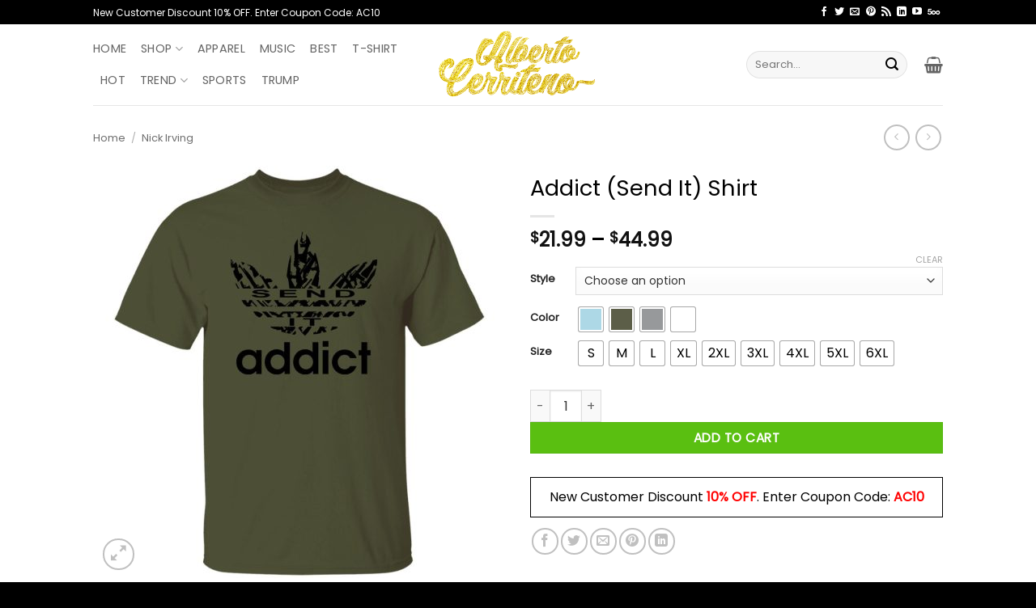

--- FILE ---
content_type: text/html; charset=UTF-8
request_url: https://albertocerriteno.com/products/addict-send-it-shirt/
body_size: 105152
content:
<!DOCTYPE html>
<html lang="en-US" prefix="og: https://ogp.me/ns#" class="loading-site no-js">
<head><meta charset="UTF-8" /><script>if(navigator.userAgent.match(/MSIE|Internet Explorer/i)||navigator.userAgent.match(/Trident\/7\..*?rv:11/i)){var href=document.location.href;if(!href.match(/[?&]nowprocket/)){if(href.indexOf("?")==-1){if(href.indexOf("#")==-1){document.location.href=href+"?nowprocket=1"}else{document.location.href=href.replace("#","?nowprocket=1#")}}else{if(href.indexOf("#")==-1){document.location.href=href+"&nowprocket=1"}else{document.location.href=href.replace("#","&nowprocket=1#")}}}}</script><script>(()=>{class RocketLazyLoadScripts{constructor(){this.v="2.0.4",this.userEvents=["keydown","keyup","mousedown","mouseup","mousemove","mouseover","mouseout","touchmove","touchstart","touchend","touchcancel","wheel","click","dblclick","input"],this.attributeEvents=["onblur","onclick","oncontextmenu","ondblclick","onfocus","onmousedown","onmouseenter","onmouseleave","onmousemove","onmouseout","onmouseover","onmouseup","onmousewheel","onscroll","onsubmit"]}async t(){this.i(),this.o(),/iP(ad|hone)/.test(navigator.userAgent)&&this.h(),this.u(),this.l(this),this.m(),this.k(this),this.p(this),this._(),await Promise.all([this.R(),this.L()]),this.lastBreath=Date.now(),this.S(this),this.P(),this.D(),this.O(),this.M(),await this.C(this.delayedScripts.normal),await this.C(this.delayedScripts.defer),await this.C(this.delayedScripts.async),await this.T(),await this.F(),await this.j(),await this.A(),window.dispatchEvent(new Event("rocket-allScriptsLoaded")),this.everythingLoaded=!0,this.lastTouchEnd&&await new Promise(t=>setTimeout(t,500-Date.now()+this.lastTouchEnd)),this.I(),this.H(),this.U(),this.W()}i(){this.CSPIssue=sessionStorage.getItem("rocketCSPIssue"),document.addEventListener("securitypolicyviolation",t=>{this.CSPIssue||"script-src-elem"!==t.violatedDirective||"data"!==t.blockedURI||(this.CSPIssue=!0,sessionStorage.setItem("rocketCSPIssue",!0))},{isRocket:!0})}o(){window.addEventListener("pageshow",t=>{this.persisted=t.persisted,this.realWindowLoadedFired=!0},{isRocket:!0}),window.addEventListener("pagehide",()=>{this.onFirstUserAction=null},{isRocket:!0})}h(){let t;function e(e){t=e}window.addEventListener("touchstart",e,{isRocket:!0}),window.addEventListener("touchend",function i(o){o.changedTouches[0]&&t.changedTouches[0]&&Math.abs(o.changedTouches[0].pageX-t.changedTouches[0].pageX)<10&&Math.abs(o.changedTouches[0].pageY-t.changedTouches[0].pageY)<10&&o.timeStamp-t.timeStamp<200&&(window.removeEventListener("touchstart",e,{isRocket:!0}),window.removeEventListener("touchend",i,{isRocket:!0}),"INPUT"===o.target.tagName&&"text"===o.target.type||(o.target.dispatchEvent(new TouchEvent("touchend",{target:o.target,bubbles:!0})),o.target.dispatchEvent(new MouseEvent("mouseover",{target:o.target,bubbles:!0})),o.target.dispatchEvent(new PointerEvent("click",{target:o.target,bubbles:!0,cancelable:!0,detail:1,clientX:o.changedTouches[0].clientX,clientY:o.changedTouches[0].clientY})),event.preventDefault()))},{isRocket:!0})}q(t){this.userActionTriggered||("mousemove"!==t.type||this.firstMousemoveIgnored?"keyup"===t.type||"mouseover"===t.type||"mouseout"===t.type||(this.userActionTriggered=!0,this.onFirstUserAction&&this.onFirstUserAction()):this.firstMousemoveIgnored=!0),"click"===t.type&&t.preventDefault(),t.stopPropagation(),t.stopImmediatePropagation(),"touchstart"===this.lastEvent&&"touchend"===t.type&&(this.lastTouchEnd=Date.now()),"click"===t.type&&(this.lastTouchEnd=0),this.lastEvent=t.type,t.composedPath&&t.composedPath()[0].getRootNode()instanceof ShadowRoot&&(t.rocketTarget=t.composedPath()[0]),this.savedUserEvents.push(t)}u(){this.savedUserEvents=[],this.userEventHandler=this.q.bind(this),this.userEvents.forEach(t=>window.addEventListener(t,this.userEventHandler,{passive:!1,isRocket:!0})),document.addEventListener("visibilitychange",this.userEventHandler,{isRocket:!0})}U(){this.userEvents.forEach(t=>window.removeEventListener(t,this.userEventHandler,{passive:!1,isRocket:!0})),document.removeEventListener("visibilitychange",this.userEventHandler,{isRocket:!0}),this.savedUserEvents.forEach(t=>{(t.rocketTarget||t.target).dispatchEvent(new window[t.constructor.name](t.type,t))})}m(){const t="return false",e=Array.from(this.attributeEvents,t=>"data-rocket-"+t),i="["+this.attributeEvents.join("],[")+"]",o="[data-rocket-"+this.attributeEvents.join("],[data-rocket-")+"]",s=(e,i,o)=>{o&&o!==t&&(e.setAttribute("data-rocket-"+i,o),e["rocket"+i]=new Function("event",o),e.setAttribute(i,t))};new MutationObserver(t=>{for(const n of t)"attributes"===n.type&&(n.attributeName.startsWith("data-rocket-")||this.everythingLoaded?n.attributeName.startsWith("data-rocket-")&&this.everythingLoaded&&this.N(n.target,n.attributeName.substring(12)):s(n.target,n.attributeName,n.target.getAttribute(n.attributeName))),"childList"===n.type&&n.addedNodes.forEach(t=>{if(t.nodeType===Node.ELEMENT_NODE)if(this.everythingLoaded)for(const i of[t,...t.querySelectorAll(o)])for(const t of i.getAttributeNames())e.includes(t)&&this.N(i,t.substring(12));else for(const e of[t,...t.querySelectorAll(i)])for(const t of e.getAttributeNames())this.attributeEvents.includes(t)&&s(e,t,e.getAttribute(t))})}).observe(document,{subtree:!0,childList:!0,attributeFilter:[...this.attributeEvents,...e]})}I(){this.attributeEvents.forEach(t=>{document.querySelectorAll("[data-rocket-"+t+"]").forEach(e=>{this.N(e,t)})})}N(t,e){const i=t.getAttribute("data-rocket-"+e);i&&(t.setAttribute(e,i),t.removeAttribute("data-rocket-"+e))}k(t){Object.defineProperty(HTMLElement.prototype,"onclick",{get(){return this.rocketonclick||null},set(e){this.rocketonclick=e,this.setAttribute(t.everythingLoaded?"onclick":"data-rocket-onclick","this.rocketonclick(event)")}})}S(t){function e(e,i){let o=e[i];e[i]=null,Object.defineProperty(e,i,{get:()=>o,set(s){t.everythingLoaded?o=s:e["rocket"+i]=o=s}})}e(document,"onreadystatechange"),e(window,"onload"),e(window,"onpageshow");try{Object.defineProperty(document,"readyState",{get:()=>t.rocketReadyState,set(e){t.rocketReadyState=e},configurable:!0}),document.readyState="loading"}catch(t){console.log("WPRocket DJE readyState conflict, bypassing")}}l(t){this.originalAddEventListener=EventTarget.prototype.addEventListener,this.originalRemoveEventListener=EventTarget.prototype.removeEventListener,this.savedEventListeners=[],EventTarget.prototype.addEventListener=function(e,i,o){o&&o.isRocket||!t.B(e,this)&&!t.userEvents.includes(e)||t.B(e,this)&&!t.userActionTriggered||e.startsWith("rocket-")||t.everythingLoaded?t.originalAddEventListener.call(this,e,i,o):(t.savedEventListeners.push({target:this,remove:!1,type:e,func:i,options:o}),"mouseenter"!==e&&"mouseleave"!==e||t.originalAddEventListener.call(this,e,t.savedUserEvents.push,o))},EventTarget.prototype.removeEventListener=function(e,i,o){o&&o.isRocket||!t.B(e,this)&&!t.userEvents.includes(e)||t.B(e,this)&&!t.userActionTriggered||e.startsWith("rocket-")||t.everythingLoaded?t.originalRemoveEventListener.call(this,e,i,o):t.savedEventListeners.push({target:this,remove:!0,type:e,func:i,options:o})}}J(t,e){this.savedEventListeners=this.savedEventListeners.filter(i=>{let o=i.type,s=i.target||window;return e!==o||t!==s||(this.B(o,s)&&(i.type="rocket-"+o),this.$(i),!1)})}H(){EventTarget.prototype.addEventListener=this.originalAddEventListener,EventTarget.prototype.removeEventListener=this.originalRemoveEventListener,this.savedEventListeners.forEach(t=>this.$(t))}$(t){t.remove?this.originalRemoveEventListener.call(t.target,t.type,t.func,t.options):this.originalAddEventListener.call(t.target,t.type,t.func,t.options)}p(t){let e;function i(e){return t.everythingLoaded?e:e.split(" ").map(t=>"load"===t||t.startsWith("load.")?"rocket-jquery-load":t).join(" ")}function o(o){function s(e){const s=o.fn[e];o.fn[e]=o.fn.init.prototype[e]=function(){return this[0]===window&&t.userActionTriggered&&("string"==typeof arguments[0]||arguments[0]instanceof String?arguments[0]=i(arguments[0]):"object"==typeof arguments[0]&&Object.keys(arguments[0]).forEach(t=>{const e=arguments[0][t];delete arguments[0][t],arguments[0][i(t)]=e})),s.apply(this,arguments),this}}if(o&&o.fn&&!t.allJQueries.includes(o)){const e={DOMContentLoaded:[],"rocket-DOMContentLoaded":[]};for(const t in e)document.addEventListener(t,()=>{e[t].forEach(t=>t())},{isRocket:!0});o.fn.ready=o.fn.init.prototype.ready=function(i){function s(){parseInt(o.fn.jquery)>2?setTimeout(()=>i.bind(document)(o)):i.bind(document)(o)}return"function"==typeof i&&(t.realDomReadyFired?!t.userActionTriggered||t.fauxDomReadyFired?s():e["rocket-DOMContentLoaded"].push(s):e.DOMContentLoaded.push(s)),o([])},s("on"),s("one"),s("off"),t.allJQueries.push(o)}e=o}t.allJQueries=[],o(window.jQuery),Object.defineProperty(window,"jQuery",{get:()=>e,set(t){o(t)}})}P(){const t=new Map;document.write=document.writeln=function(e){const i=document.currentScript,o=document.createRange(),s=i.parentElement;let n=t.get(i);void 0===n&&(n=i.nextSibling,t.set(i,n));const c=document.createDocumentFragment();o.setStart(c,0),c.appendChild(o.createContextualFragment(e)),s.insertBefore(c,n)}}async R(){return new Promise(t=>{this.userActionTriggered?t():this.onFirstUserAction=t})}async L(){return new Promise(t=>{document.addEventListener("DOMContentLoaded",()=>{this.realDomReadyFired=!0,t()},{isRocket:!0})})}async j(){return this.realWindowLoadedFired?Promise.resolve():new Promise(t=>{window.addEventListener("load",t,{isRocket:!0})})}M(){this.pendingScripts=[];this.scriptsMutationObserver=new MutationObserver(t=>{for(const e of t)e.addedNodes.forEach(t=>{"SCRIPT"!==t.tagName||t.noModule||t.isWPRocket||this.pendingScripts.push({script:t,promise:new Promise(e=>{const i=()=>{const i=this.pendingScripts.findIndex(e=>e.script===t);i>=0&&this.pendingScripts.splice(i,1),e()};t.addEventListener("load",i,{isRocket:!0}),t.addEventListener("error",i,{isRocket:!0}),setTimeout(i,1e3)})})})}),this.scriptsMutationObserver.observe(document,{childList:!0,subtree:!0})}async F(){await this.X(),this.pendingScripts.length?(await this.pendingScripts[0].promise,await this.F()):this.scriptsMutationObserver.disconnect()}D(){this.delayedScripts={normal:[],async:[],defer:[]},document.querySelectorAll("script[type$=rocketlazyloadscript]").forEach(t=>{t.hasAttribute("data-rocket-src")?t.hasAttribute("async")&&!1!==t.async?this.delayedScripts.async.push(t):t.hasAttribute("defer")&&!1!==t.defer||"module"===t.getAttribute("data-rocket-type")?this.delayedScripts.defer.push(t):this.delayedScripts.normal.push(t):this.delayedScripts.normal.push(t)})}async _(){await this.L();let t=[];document.querySelectorAll("script[type$=rocketlazyloadscript][data-rocket-src]").forEach(e=>{let i=e.getAttribute("data-rocket-src");if(i&&!i.startsWith("data:")){i.startsWith("//")&&(i=location.protocol+i);try{const o=new URL(i).origin;o!==location.origin&&t.push({src:o,crossOrigin:e.crossOrigin||"module"===e.getAttribute("data-rocket-type")})}catch(t){}}}),t=[...new Map(t.map(t=>[JSON.stringify(t),t])).values()],this.Y(t,"preconnect")}async G(t){if(await this.K(),!0!==t.noModule||!("noModule"in HTMLScriptElement.prototype))return new Promise(e=>{let i;function o(){(i||t).setAttribute("data-rocket-status","executed"),e()}try{if(navigator.userAgent.includes("Firefox/")||""===navigator.vendor||this.CSPIssue)i=document.createElement("script"),[...t.attributes].forEach(t=>{let e=t.nodeName;"type"!==e&&("data-rocket-type"===e&&(e="type"),"data-rocket-src"===e&&(e="src"),i.setAttribute(e,t.nodeValue))}),t.text&&(i.text=t.text),t.nonce&&(i.nonce=t.nonce),i.hasAttribute("src")?(i.addEventListener("load",o,{isRocket:!0}),i.addEventListener("error",()=>{i.setAttribute("data-rocket-status","failed-network"),e()},{isRocket:!0}),setTimeout(()=>{i.isConnected||e()},1)):(i.text=t.text,o()),i.isWPRocket=!0,t.parentNode.replaceChild(i,t);else{const i=t.getAttribute("data-rocket-type"),s=t.getAttribute("data-rocket-src");i?(t.type=i,t.removeAttribute("data-rocket-type")):t.removeAttribute("type"),t.addEventListener("load",o,{isRocket:!0}),t.addEventListener("error",i=>{this.CSPIssue&&i.target.src.startsWith("data:")?(console.log("WPRocket: CSP fallback activated"),t.removeAttribute("src"),this.G(t).then(e)):(t.setAttribute("data-rocket-status","failed-network"),e())},{isRocket:!0}),s?(t.fetchPriority="high",t.removeAttribute("data-rocket-src"),t.src=s):t.src="data:text/javascript;base64,"+window.btoa(unescape(encodeURIComponent(t.text)))}}catch(i){t.setAttribute("data-rocket-status","failed-transform"),e()}});t.setAttribute("data-rocket-status","skipped")}async C(t){const e=t.shift();return e?(e.isConnected&&await this.G(e),this.C(t)):Promise.resolve()}O(){this.Y([...this.delayedScripts.normal,...this.delayedScripts.defer,...this.delayedScripts.async],"preload")}Y(t,e){this.trash=this.trash||[];let i=!0;var o=document.createDocumentFragment();t.forEach(t=>{const s=t.getAttribute&&t.getAttribute("data-rocket-src")||t.src;if(s&&!s.startsWith("data:")){const n=document.createElement("link");n.href=s,n.rel=e,"preconnect"!==e&&(n.as="script",n.fetchPriority=i?"high":"low"),t.getAttribute&&"module"===t.getAttribute("data-rocket-type")&&(n.crossOrigin=!0),t.crossOrigin&&(n.crossOrigin=t.crossOrigin),t.integrity&&(n.integrity=t.integrity),t.nonce&&(n.nonce=t.nonce),o.appendChild(n),this.trash.push(n),i=!1}}),document.head.appendChild(o)}W(){this.trash.forEach(t=>t.remove())}async T(){try{document.readyState="interactive"}catch(t){}this.fauxDomReadyFired=!0;try{await this.K(),this.J(document,"readystatechange"),document.dispatchEvent(new Event("rocket-readystatechange")),await this.K(),document.rocketonreadystatechange&&document.rocketonreadystatechange(),await this.K(),this.J(document,"DOMContentLoaded"),document.dispatchEvent(new Event("rocket-DOMContentLoaded")),await this.K(),this.J(window,"DOMContentLoaded"),window.dispatchEvent(new Event("rocket-DOMContentLoaded"))}catch(t){console.error(t)}}async A(){try{document.readyState="complete"}catch(t){}try{await this.K(),this.J(document,"readystatechange"),document.dispatchEvent(new Event("rocket-readystatechange")),await this.K(),document.rocketonreadystatechange&&document.rocketonreadystatechange(),await this.K(),this.J(window,"load"),window.dispatchEvent(new Event("rocket-load")),await this.K(),window.rocketonload&&window.rocketonload(),await this.K(),this.allJQueries.forEach(t=>t(window).trigger("rocket-jquery-load")),await this.K(),this.J(window,"pageshow");const t=new Event("rocket-pageshow");t.persisted=this.persisted,window.dispatchEvent(t),await this.K(),window.rocketonpageshow&&window.rocketonpageshow({persisted:this.persisted})}catch(t){console.error(t)}}async K(){Date.now()-this.lastBreath>45&&(await this.X(),this.lastBreath=Date.now())}async X(){return document.hidden?new Promise(t=>setTimeout(t)):new Promise(t=>requestAnimationFrame(t))}B(t,e){return e===document&&"readystatechange"===t||(e===document&&"DOMContentLoaded"===t||(e===window&&"DOMContentLoaded"===t||(e===window&&"load"===t||e===window&&"pageshow"===t)))}static run(){(new RocketLazyLoadScripts).t()}}RocketLazyLoadScripts.run()})();</script>
	
	<link rel="profile" href="https://gmpg.org/xfn/11" />
	<link rel="pingback" href="https://albertocerriteno.com/xmlrpc.php" />

	<script type="rocketlazyloadscript">(function(html){html.className = html.className.replace(/\bno-js\b/,'js')})(document.documentElement);</script>
<meta name="viewport" content="width=device-width, initial-scale=1" />
<!-- Search Engine Optimization by Rank Math PRO - https://rankmath.com/ -->
<title>Addict (Send It) Shirt</title>
<style id="wpr-usedcss">img.emoji{display:inline!important;border:none!important;box-shadow:none!important;height:1em!important;width:1em!important;margin:0 .07em!important;vertical-align:-.1em!important;background:0 0!important;padding:0!important}:root{--wp-admin-theme-color:#007cba;--wp-admin-theme-color--rgb:0,124,186;--wp-admin-theme-color-darker-10:#006ba1;--wp-admin-theme-color-darker-10--rgb:0,107,161;--wp-admin-theme-color-darker-20:#005a87;--wp-admin-theme-color-darker-20--rgb:0,90,135;--wp-admin-border-width-focus:2px;--wp-block-synced-color:#7a00df;--wp-block-synced-color--rgb:122,0,223;--wp-bound-block-color:var(--wp-block-synced-color)}@media (min-resolution:192dpi){:root{--wp-admin-border-width-focus:1.5px}}:root{--wp--preset--font-size--normal:16px;--wp--preset--font-size--huge:42px}.aligncenter{clear:both}.screen-reader-text{border:0;clip:rect(1px,1px,1px,1px);clip-path:inset(50%);height:1px;margin:-1px;overflow:hidden;padding:0;position:absolute;width:1px;word-wrap:normal!important}.screen-reader-text:focus{background-color:#ddd;clip:auto!important;clip-path:none;color:#444;display:block;font-size:1em;height:auto;left:5px;line-height:normal;padding:15px 23px 14px;text-decoration:none;top:5px;width:auto;z-index:100000}html :where(.has-border-color){border-style:solid}html :where([style*=border-top-color]){border-top-style:solid}html :where([style*=border-right-color]){border-right-style:solid}html :where([style*=border-bottom-color]){border-bottom-style:solid}html :where([style*=border-left-color]){border-left-style:solid}html :where([style*=border-width]){border-style:solid}html :where([style*=border-top-width]){border-top-style:solid}html :where([style*=border-right-width]){border-right-style:solid}html :where([style*=border-bottom-width]){border-bottom-style:solid}html :where([style*=border-left-width]){border-left-style:solid}html :where(img[class*=wp-image-]){height:auto;max-width:100%}:where(figure){margin:0 0 1em}html :where(.is-position-sticky){--wp-admin--admin-bar--position-offset:var(--wp-admin--admin-bar--height,0px)}@media screen and (max-width:600px){html :where(.is-position-sticky){--wp-admin--admin-bar--position-offset:0px}}#cookie-notice{position:fixed;min-width:100%;height:auto;z-index:100000;font-size:13px;letter-spacing:0;line-height:20px;left:0;text-align:center;font-weight:400;font-family:-apple-system,BlinkMacSystemFont,Arial,Roboto,"Helvetica Neue",sans-serif}#cookie-notice,#cookie-notice *{-webkit-box-sizing:border-box;-moz-box-sizing:border-box;box-sizing:border-box}#cookie-notice.cn-animated{-webkit-animation-duration:.5s!important;animation-duration:.5s!important;-webkit-animation-fill-mode:both;animation-fill-mode:both}#cookie-notice .cookie-notice-container{display:block}#cookie-notice.cookie-notice-hidden .cookie-notice-container{display:none}.cn-position-bottom{bottom:0}.cookie-notice-container{padding:15px 30px;text-align:center;width:100%;z-index:2}.cn-close-icon{position:absolute;right:15px;top:50%;margin:-10px 0 0;width:15px;height:15px;opacity:.5;padding:10px;border:none;outline:0;background:0 0;box-shadow:none;cursor:pointer}.cn-close-icon:focus,.cn-close-icon:focus-visible{outline:currentColor solid 2px;outline-offset:3px}.cn-close-icon:hover{opacity:1}.cn-close-icon:after,.cn-close-icon:before{position:absolute;content:' ';height:15px;width:2px;top:3px;background-color:grey}.cn-close-icon:before{transform:rotate(45deg)}.cn-close-icon:after{transform:rotate(-45deg)}#cookie-notice .cn-revoke-cookie{margin:0}#cookie-notice .cn-button{margin:0 0 0 10px;display:inline-block}#cookie-notice .cn-button:not(.cn-button-custom){font-family:-apple-system,BlinkMacSystemFont,Arial,Roboto,"Helvetica Neue",sans-serif;font-weight:400;font-size:13px;letter-spacing:.25px;line-height:20px;margin:0 0 0 10px;text-align:center;text-transform:none;display:inline-block;cursor:pointer;touch-action:manipulation;white-space:nowrap;outline:0;box-shadow:none;text-shadow:none;border:none;-webkit-border-radius:3px;-moz-border-radius:3px;border-radius:3px;text-decoration:none;padding:8.5px 10px;line-height:1;color:inherit}.cn-text-container{margin:0 0 6px}.cn-buttons-container,.cn-text-container{display:inline-block}#cookie-notice.cookie-notice-visible.cn-effect-fade,#cookie-notice.cookie-revoke-visible.cn-effect-fade{-webkit-animation-name:fadeIn;animation-name:fadeIn}#cookie-notice.cn-effect-fade{-webkit-animation-name:fadeOut;animation-name:fadeOut}@-webkit-keyframes fadeIn{from{opacity:0}to{opacity:1}}@keyframes fadeIn{from{opacity:0}to{opacity:1}}@-webkit-keyframes fadeOut{from{opacity:1}to{opacity:0}}@keyframes fadeOut{from{opacity:1}to{opacity:0}}@media all and (max-width:900px){.cookie-notice-container #cn-notice-text{display:block}.cookie-notice-container #cn-notice-buttons{display:block}#cookie-notice .cn-button{margin:0 5px 5px}}@media all and (max-width:480px){.cookie-notice-container{padding:15px 25px}}.woocommerce img.pswp__img,.woocommerce-page img.pswp__img{max-width:none}button.pswp__button{box-shadow:none!important;background-image:url(https://albertocerriteno.com/wp-content/plugins/woocommerce/assets/css/photoswipe/default-skin/default-skin.png)!important}button.pswp__button,button.pswp__button--arrow--left::before,button.pswp__button--arrow--right::before,button.pswp__button:hover{background-color:transparent!important}button.pswp__button--arrow--left,button.pswp__button--arrow--left:hover,button.pswp__button--arrow--right,button.pswp__button--arrow--right:hover{background-image:none!important}button.pswp__button--close:hover{background-position:0 -44px}button.pswp__button--zoom:hover{background-position:-88px 0}.pswp{display:none;position:absolute;width:100%;height:100%;left:0;top:0;overflow:hidden;-ms-touch-action:none;touch-action:none;z-index:1500;-webkit-text-size-adjust:100%;-webkit-backface-visibility:hidden;outline:0}.pswp *{-webkit-box-sizing:border-box;box-sizing:border-box}.pswp img{max-width:none}.admin-bar .pswp{height:calc(100% - 32px);top:32px}@media screen and (max-width:782px){.admin-bar .pswp{height:calc(100% - 46px);top:46px}}.pswp--animate_opacity{opacity:.001;will-change:opacity;-webkit-transition:opacity 333ms cubic-bezier(.4,0,.22,1);transition:opacity 333ms cubic-bezier(.4,0,.22,1)}.pswp--open{display:block}.pswp--zoom-allowed .pswp__img{cursor:-webkit-zoom-in;cursor:-moz-zoom-in;cursor:zoom-in}.pswp--zoomed-in .pswp__img{cursor:-webkit-grab;cursor:-moz-grab;cursor:grab}.pswp--dragging .pswp__img{cursor:-webkit-grabbing;cursor:-moz-grabbing;cursor:grabbing}.pswp__bg{position:absolute;left:0;top:0;width:100%;height:100%;background:#000;opacity:0;-webkit-transform:translateZ(0);transform:translateZ(0);-webkit-backface-visibility:hidden;will-change:opacity}.pswp__scroll-wrap{position:absolute;left:0;top:0;width:100%;height:100%;overflow:hidden}.pswp__container,.pswp__zoom-wrap{-ms-touch-action:none;touch-action:none;position:absolute;left:0;right:0;top:0;bottom:0}.pswp__container,.pswp__img{-webkit-user-select:none;-moz-user-select:none;-ms-user-select:none;user-select:none;-webkit-tap-highlight-color:transparent;-webkit-touch-callout:none}.pswp__zoom-wrap{position:absolute;width:100%;-webkit-transform-origin:left top;-ms-transform-origin:left top;transform-origin:left top;-webkit-transition:-webkit-transform 333ms cubic-bezier(.4,0,.22,1);transition:transform 333ms cubic-bezier(.4,0,.22,1)}.pswp__bg{will-change:opacity;-webkit-transition:opacity 333ms cubic-bezier(.4,0,.22,1);transition:opacity 333ms cubic-bezier(.4,0,.22,1)}.pswp--animated-in .pswp__bg,.pswp--animated-in .pswp__zoom-wrap{-webkit-transition:none;transition:none}.pswp__container,.pswp__zoom-wrap{-webkit-backface-visibility:hidden}.pswp__item{position:absolute;left:0;right:0;top:0;bottom:0;overflow:hidden}.pswp__img{position:absolute;width:auto;height:auto;top:0;left:0}.pswp__img--placeholder{-webkit-backface-visibility:hidden}.pswp__img--placeholder--blank{background:#222}.pswp--ie .pswp__img{width:100%!important;height:auto!important;left:0;top:0}.pswp__error-msg{position:absolute;left:0;top:50%;width:100%;text-align:center;font-size:14px;line-height:16px;margin-top:-8px;color:#ccc}.pswp__error-msg a{color:#ccc;text-decoration:underline}.pswp__button{width:44px;height:44px;position:relative;background:0 0;cursor:pointer;overflow:visible;-webkit-appearance:none;display:block;border:0;padding:0;margin:0;float:left;opacity:.75;-webkit-transition:opacity .2s;transition:opacity .2s;-webkit-box-shadow:none;box-shadow:none}.pswp__button:focus,.pswp__button:hover{opacity:1}.pswp__button:active{outline:0;opacity:.9}.pswp__button::-moz-focus-inner{padding:0;border:0}.pswp__ui--over-close .pswp__button--close{opacity:1}.pswp__button,.pswp__button--arrow--left:before,.pswp__button--arrow--right:before{background:url(https://albertocerriteno.com/wp-content/plugins/woocommerce/assets/css/photoswipe/default-skin/default-skin.png) no-repeat;background-size:264px 88px;width:44px;height:44px}@media (-webkit-min-device-pixel-ratio:1.1),(-webkit-min-device-pixel-ratio:1.09375),(min-resolution:105dpi),(min-resolution:1.1dppx){.pswp--svg .pswp__button,.pswp--svg .pswp__button--arrow--left:before,.pswp--svg .pswp__button--arrow--right:before{background-image:url(https://albertocerriteno.com/wp-content/plugins/woocommerce/assets/css/photoswipe/default-skin/default-skin.svg)}.pswp--svg .pswp__button--arrow--left,.pswp--svg .pswp__button--arrow--right{background:0 0}}.pswp__button--close{background-position:0 -44px}.pswp__button--share{background-position:-44px -44px}.pswp__button--fs{display:none}.pswp--supports-fs .pswp__button--fs{display:block}.pswp--fs .pswp__button--fs{background-position:-44px 0}.pswp__button--zoom{display:none;background-position:-88px 0}.pswp--zoom-allowed .pswp__button--zoom{display:block}.pswp--zoomed-in .pswp__button--zoom{background-position:-132px 0}.pswp--touch .pswp__button--arrow--left,.pswp--touch .pswp__button--arrow--right{visibility:hidden}.pswp__button--arrow--left,.pswp__button--arrow--right{background:0 0;top:50%;margin-top:-50px;width:70px;height:100px;position:absolute}.pswp__button--arrow--left{left:0}.pswp__button--arrow--right{right:0}.pswp__button--arrow--left:before,.pswp__button--arrow--right:before{content:'';top:35px;background-color:rgba(0,0,0,.3);height:30px;width:32px;position:absolute}.pswp__button--arrow--left:before{left:6px;background-position:-138px -44px}.pswp__button--arrow--right:before{right:6px;background-position:-94px -44px}.pswp__counter,.pswp__share-modal{-webkit-user-select:none;-moz-user-select:none;-ms-user-select:none;user-select:none}.pswp__share-modal{display:block;background:rgba(0,0,0,.5);width:100%;height:100%;top:0;left:0;padding:10px;position:absolute;z-index:1600;opacity:0;-webkit-transition:opacity .25s ease-out;transition:opacity .25s ease-out;-webkit-backface-visibility:hidden;will-change:opacity}.pswp__share-modal--hidden{display:none}.pswp__share-tooltip{z-index:1620;position:absolute;background:#fff;top:56px;border-radius:2px;display:block;width:auto;right:44px;-webkit-box-shadow:0 2px 5px rgba(0,0,0,.25);box-shadow:0 2px 5px rgba(0,0,0,.25);-webkit-transform:translateY(6px);-ms-transform:translateY(6px);transform:translateY(6px);-webkit-transition:-webkit-transform .25s;transition:transform .25s;-webkit-backface-visibility:hidden;will-change:transform}.pswp__share-tooltip a{display:block;padding:8px 12px;color:#000;text-decoration:none;font-size:14px;line-height:18px}.pswp__share-tooltip a:hover{text-decoration:none;color:#000}.pswp__share-tooltip a:first-child{border-radius:2px 2px 0 0}.pswp__share-tooltip a:last-child{border-radius:0 0 2px 2px}.pswp__share-modal--fade-in{opacity:1}.pswp__share-modal--fade-in .pswp__share-tooltip{-webkit-transform:translateY(0);-ms-transform:translateY(0);transform:translateY(0)}.pswp--touch .pswp__share-tooltip a{padding:16px 12px}.pswp__counter{position:relative;left:0;top:0;height:44px;font-size:13px;line-height:44px;color:#fff;opacity:.75;padding:0 10px;margin-inline-end:auto}.pswp__caption{position:absolute;left:0;bottom:0;width:100%;min-height:44px}.pswp__caption small{font-size:11px;color:#bbb}.pswp__caption__center{text-align:left;max-width:420px;margin:0 auto;font-size:13px;padding:10px;line-height:20px;color:#ccc}.pswp__caption--empty{display:none}.pswp__caption--fake{visibility:hidden}.pswp__preloader{width:44px;height:44px;position:absolute;top:0;left:50%;margin-left:-22px;opacity:0;-webkit-transition:opacity .25s ease-out;transition:opacity .25s ease-out;will-change:opacity;direction:ltr}.pswp__preloader__icn{width:20px;height:20px;margin:12px}.pswp__preloader--active{opacity:1}.pswp__preloader--active .pswp__preloader__icn{background:url(https://albertocerriteno.com/wp-content/plugins/woocommerce/assets/css/photoswipe/default-skin/preloader.gif) no-repeat}.pswp--css_animation .pswp__preloader--active{opacity:1}.pswp--css_animation .pswp__preloader--active .pswp__preloader__icn{-webkit-animation:.5s linear infinite clockwise;animation:.5s linear infinite clockwise}.pswp--css_animation .pswp__preloader--active .pswp__preloader__donut{-webkit-animation:1s cubic-bezier(.4,0,.22,1) infinite donut-rotate;animation:1s cubic-bezier(.4,0,.22,1) infinite donut-rotate}.pswp--css_animation .pswp__preloader__icn{background:0 0;opacity:.75;width:14px;height:14px;position:absolute;left:15px;top:15px;margin:0}.pswp--css_animation .pswp__preloader__cut{position:relative;width:7px;height:14px;overflow:hidden}.pswp--css_animation .pswp__preloader__donut{-webkit-box-sizing:border-box;box-sizing:border-box;width:14px;height:14px;border:2px solid #fff;border-radius:50%;border-left-color:transparent;border-bottom-color:transparent;position:absolute;top:0;left:0;background:0 0;margin:0}@media screen and (max-width:1024px){.pswp__preloader{position:relative;left:auto;top:auto;margin:0;float:right}}@-webkit-keyframes clockwise{0%{-webkit-transform:rotate(0);transform:rotate(0)}100%{-webkit-transform:rotate(360deg);transform:rotate(360deg)}}@keyframes clockwise{0%{-webkit-transform:rotate(0);transform:rotate(0)}100%{-webkit-transform:rotate(360deg);transform:rotate(360deg)}}@-webkit-keyframes donut-rotate{0%{-webkit-transform:rotate(0);transform:rotate(0)}50%{-webkit-transform:rotate(-140deg);transform:rotate(-140deg)}100%{-webkit-transform:rotate(0);transform:rotate(0)}}@keyframes donut-rotate{0%{-webkit-transform:rotate(0);transform:rotate(0)}50%{-webkit-transform:rotate(-140deg);transform:rotate(-140deg)}100%{-webkit-transform:rotate(0);transform:rotate(0)}}.pswp__ui{-webkit-font-smoothing:auto;visibility:visible;opacity:1;z-index:1550}.pswp__top-bar{position:absolute;left:0;top:0;height:44px;width:100%;display:flex;justify-content:flex-end}.pswp--has_mouse .pswp__button--arrow--left,.pswp--has_mouse .pswp__button--arrow--right,.pswp__caption,.pswp__top-bar{-webkit-backface-visibility:hidden;will-change:opacity;-webkit-transition:opacity 333ms cubic-bezier(.4,0,.22,1);transition:opacity 333ms cubic-bezier(.4,0,.22,1)}.pswp--has_mouse .pswp__button--arrow--left,.pswp--has_mouse .pswp__button--arrow--right{visibility:visible}.pswp__caption,.pswp__top-bar{background-color:rgba(0,0,0,.5)}.pswp__ui--fit .pswp__caption,.pswp__ui--fit .pswp__top-bar{background-color:rgba(0,0,0,.3)}.pswp__ui--idle .pswp__top-bar{opacity:0}.pswp__ui--idle .pswp__button--arrow--left,.pswp__ui--idle .pswp__button--arrow--right{opacity:0}.pswp__ui--hidden .pswp__button--arrow--left,.pswp__ui--hidden .pswp__button--arrow--right,.pswp__ui--hidden .pswp__caption,.pswp__ui--hidden .pswp__top-bar{opacity:.001}.pswp__ui--one-slide .pswp__button--arrow--left,.pswp__ui--one-slide .pswp__button--arrow--right,.pswp__ui--one-slide .pswp__counter{display:none}.pswp__element--disabled{display:none!important}.pswp--minimal--dark .pswp__top-bar{background:0 0}.woocommerce form .form-row .required{visibility:visible}.woocommerce ul.products li.product{position:relative}.woocommerce.widget_shopping_cart .mini_cart_item dl.variation{display:none!important}.woocommerce div.product form.cart div.quantity{vertical-align:middle}.product .price small{opacity:.72}[data-wvstooltip]{--font-size:14px;--arrow-width:5px;--arrow-distance:10px;--arrow-position:calc(var(--arrow-distance)*-1);--tip-redius:3px;--tip-min-width:100px;--tip-min-height:100px;--tip-height:30px;--tip-breakpoint-start:53vw;--tip-distance:calc(var(--arrow-distance) + var(--tip-height));--tip-position:calc(var(--tip-distance)*-1);--image-tip-min-height:calc(var(--tip-min-height) + var(--tip-height));--image-tip-max-height:calc(var(--tooltip-height) + var(--tip-height));--image-tip-width-dynamic:clamp(var(--tip-min-width),var(--tip-breakpoint-start),var(--tooltip-width));--image-tip-height-dynamic:clamp(var(--tip-min-height),var(--tip-breakpoint-start),var(--tooltip-height));--image-tip-ratio:calc(var(--tooltip-height)/var(--tooltip-width));--image-tip-position:calc(100% + var(--arrow-distance));--horizontal-position:0px;cursor:pointer;outline:0;position:relative}[data-wvstooltip]:after,[data-wvstooltip]:before{-webkit-box-orient:horizontal;-webkit-box-direction:normal;-webkit-box-pack:center;-ms-flex-pack:center;-webkit-box-align:center;-ms-flex-align:center;align-items:center;-webkit-box-sizing:border-box;box-sizing:border-box;display:-webkit-box;display:-ms-flexbox;display:flex;-ms-flex-direction:row;flex-direction:row;justify-content:center;opacity:0;pointer-events:none;position:absolute;-webkit-transform:translateZ(0);transform:translateZ(0);-webkit-transition:opacity .5s ease-in-out;transition:opacity .5s ease-in-out;visibility:hidden;z-index:999}[data-wvstooltip]:before{background-color:var(--wvs-tooltip-background-color,#333);border-radius:var(--tip-redius);bottom:var(--image-tip-position);-webkit-box-shadow:0 0 5px 1px rgba(0,0,0,.3);box-shadow:0 0 5px 1px rgba(0,0,0,.3);color:var(--wvs-tooltip-text-color,#fff);font-size:var(--font-size);height:var(--tip-height);line-height:var(--tip-height);min-width:var(--tip-min-width);padding-inline:10px;top:auto;-webkit-transform:translateX(var(--horizontal-position));-ms-transform:translateX(var(--horizontal-position));transform:translateX(var(--horizontal-position));width:-webkit-max-content;width:-moz-max-content;width:max-content}[data-wvstooltip]:before{content:attr(data-wvstooltip) " " attr(data-wvstooltip-out-of-stock)}[data-wvstooltip]:after{border-top-color:transparent;border:var(--arrow-width) solid transparent;border-top-color:var(--wvs-tooltip-background-color,#333);bottom:auto;content:" ";font-size:0;line-height:0;top:var(--arrow-position);width:0}[data-wvstooltip]:hover:after,[data-wvstooltip]:hover:before{opacity:1;visibility:visible}.wvs-tooltip-position-bottom[data-wvstooltip]:after{border-bottom-color:var(--wvs-tooltip-background-color,#333);border-top-color:transparent;bottom:var(--arrow-position);top:auto}.wvs-tooltip-position-bottom[data-wvstooltip]:before{bottom:auto;top:calc(var(--tip-position)*-1)}.woo-variation-swatches .wp-block-getwooplugins-variation-swatches.swatches-align-center{--wvs-position:center}.woo-variation-swatches .wp-block-getwooplugins-variation-swatches.swatches-align-left{--wvs-position:flex-start}.woo-variation-swatches .wp-block-getwooplugins-variation-swatches.swatches-align-right{--wvs-position:flex-end}.woo-variation-swatches .woo-variation-raw-select+.select2{display:none!important}.woo-variation-swatches .wvs-widget-layered-nav-list__item-color{-webkit-box-orient:horizontal;-webkit-box-direction:normal;-webkit-box-align:center;-ms-flex-align:center;align-items:center;display:-webkit-box;display:-ms-flexbox;display:flex;-ms-flex-direction:row;flex-direction:row;margin:10px 0}.woo-variation-swatches .wvs-widget-layered-nav-list__item-color>a{display:inline-block;position:relative}.woo-variation-swatches .wvs-widget-layered-nav-list__item-color .count{padding:0 5px}.woo-variation-swatches .wvs-widget-layered-nav-list__item-color .wvs-widget-item-wrapper{-webkit-box-align:center;-ms-flex-align:center;align-items:center;display:-webkit-box;display:-ms-flexbox;display:flex}.woo-variation-swatches .wvs-widget-layered-nav-list__item-color .item{border:2px solid #fff;-webkit-box-shadow:var(--wvs-item-box-shadow,0 0 0 1px #a8a8a8);box-shadow:var(--wvs-item-box-shadow,0 0 0 1px #a8a8a8);display:inline-block;float:left;height:20px;margin:0 4px;padding:9px;-webkit-transition:-webkit-box-shadow .2s;transition:-webkit-box-shadow .2s ease;transition:box-shadow .2s ease;transition:box-shadow .2s ease,-webkit-box-shadow .2s ease;width:20px}.woo-variation-swatches .wvs-widget-layered-nav-list__item-color .item.style-squared{border-radius:2px}.woo-variation-swatches .wvs-widget-layered-nav-list__item-color .item.style-rounded{border-radius:100%}.woo-variation-swatches .wvs-widget-layered-nav-list__item-color .text{display:inline-block}.woo-variation-swatches .wvs-widget-layered-nav-list__item-color .text :after{clear:both;content:"";display:inline}.woo-variation-swatches .wvs-widget-layered-nav-list__item-color:hover .item{-webkit-box-shadow:var(--wvs-hover-item-box-shadow,0 0 0 3px #ddd);box-shadow:var(--wvs-hover-item-box-shadow,0 0 0 3px #ddd)}.woo-variation-swatches .wvs-widget-layered-nav-list__item-color.woocommerce-widget-layered-nav-list__item--chosen .item{-webkit-box-shadow:var(--wvs-selected-item-box-shadow,0 0 0 2px #000);box-shadow:var(--wvs-selected-item-box-shadow,0 0 0 2px #000)}.woo-variation-swatches .variations td.value>span:after,.woo-variation-swatches .variations td.value>span:before,.woo-variation-swatches .woo-variation-raw-select,.woo-variation-swatches .woo-variation-raw-select:after,.woo-variation-swatches .woo-variation-raw-select:before{display:none!important}.woo-variation-swatches .woo-variation-swatches-variable-item-more{-webkit-box-align:center;-ms-flex-align:center;align-items:center;display:-webkit-box;display:-ms-flexbox;display:flex}.woo-variation-swatches .wvs-archive-variations-wrapper{display:block;width:100%}.woo-variation-swatches .wvs-archive-variations-wrapper .variable-items-wrapper .variable-item:not(.radio-variable-item){height:var(--wvs-archive-product-item-height,30px);width:var(--wvs-archive-product-item-width,30px)}.woo-variation-swatches .wvs-archive-variations-wrapper .variable-items-wrapper .variable-item:not(.radio-variable-item).button-variable-item{font-size:var(--wvs-archive-product-item-font-size,16px)}.woo-variation-swatches .wvs-archive-variations-wrapper .variable-items-wrapper.wvs-style-squared.archive-variable-items .variable-item:not(.radio-variable-item).button-variable-item{min-width:var(--wvs-archive-product-item-width,30px)}.woo-variation-swatches ul.variations{-webkit-box-orient:vertical;-ms-flex-direction:column;flex-direction:column;list-style:none;margin:0;padding:0}.woo-variation-swatches ul.variations,.woo-variation-swatches ul.variations>li{-webkit-box-direction:normal;display:-webkit-box;display:-ms-flexbox;display:flex}.woo-variation-swatches ul.variations>li{-webkit-box-pack:var(--wvs-position);-ms-flex-pack:var(--wvs-position);-webkit-box-orient:horizontal;-ms-flex-direction:row;flex-direction:row;justify-content:var(--wvs-position);margin:5px 0}.woo-variation-swatches ul.variations .wvs_archive_reset_variations.hide{visibility:hidden}.woo-variation-swatches ul.variations .wvs_archive_reset_variations.show{visibility:visible}.woo-variation-swatches .variable-items-wrapper{-webkit-box-pack:start;-ms-flex-pack:start;display:-webkit-box;display:-ms-flexbox;display:flex;-ms-flex-wrap:wrap;flex-wrap:wrap;justify-content:flex-start;list-style:none;margin:0;padding:0}.woo-variation-swatches .variable-items-wrapper.enabled-large-size .variable-item:not(.radio-variable-item){height:var(--wvs-single-product-large-item-height,40px);width:var(--wvs-single-product-large-item-width,40px)}.woo-variation-swatches .variable-items-wrapper.enabled-large-size .variable-item:not(.radio-variable-item).button-variable-item{font-size:var(--wvs-single-product-large-item-font-size,16px)}.woo-variation-swatches .variable-items-wrapper.radio-variable-items-wrapper{-webkit-box-orient:vertical;-webkit-box-direction:normal;-webkit-box-align:start;-ms-flex-align:start;align-items:flex-start;-ms-flex-direction:column;flex-direction:column}.woo-variation-swatches .variable-items-wrapper.radio-variable-items-wrapper .radio-variable-item{-webkit-box-pack:center;-ms-flex-pack:center;-webkit-box-sizing:border-box;box-sizing:border-box;cursor:pointer;display:-webkit-box;display:-ms-flexbox;display:flex;justify-content:center;list-style:none;padding:0 5px}.woo-variation-swatches .variable-items-wrapper.radio-variable-items-wrapper .radio-variable-item input,.woo-variation-swatches .variable-items-wrapper.radio-variable-items-wrapper .radio-variable-item label{cursor:pointer;vertical-align:middle}.woo-variation-swatches .variable-items-wrapper.radio-variable-items-wrapper .radio-variable-item input{height:20px;width:20px}.woo-variation-swatches .variable-items-wrapper.radio-variable-items-wrapper .radio-variable-item input+span{margin-inline:10px}.woo-variation-swatches .variable-items-wrapper.radio-variable-items-wrapper .radio-variable-item .variable-item-radio-value-wrapper{display:inline-block}.woo-variation-swatches .variable-items-wrapper.radio-variable-items-wrapper .radio-variable-item .variable-item-radio-value-wrapper img{display:inline-block;margin:0;padding:0;vertical-align:middle;width:40px}.woo-variation-swatches .variable-items-wrapper.radio-variable-items-wrapper .radio-variable-item .variable-item-radio-value-wrapper .out-of-stock{display:inline-block;margin:0;padding:0}.woo-variation-swatches .variable-items-wrapper.radio-variable-items-wrapper .radio-variable-item label{display:inline-block;padding:2px 0;width:auto}.woo-variation-swatches .variable-items-wrapper.radio-variable-items-wrapper .radio-variable-item.disabled,.woo-variation-swatches .variable-items-wrapper.radio-variable-items-wrapper .radio-variable-item.disabled:hover{-webkit-box-shadow:none;box-shadow:none}.woo-variation-swatches .variable-items-wrapper.radio-variable-items-wrapper .radio-variable-item.disabled input,.woo-variation-swatches .variable-items-wrapper.radio-variable-items-wrapper .radio-variable-item.disabled label,.woo-variation-swatches .variable-items-wrapper.radio-variable-items-wrapper .radio-variable-item.disabled:hover input,.woo-variation-swatches .variable-items-wrapper.radio-variable-items-wrapper .radio-variable-item.disabled:hover label{cursor:not-allowed;opacity:.5}.woo-variation-swatches .variable-items-wrapper.radio-variable-items-wrapper .radio-variable-item.disabled .variable-item-radio-value,.woo-variation-swatches .variable-items-wrapper.radio-variable-items-wrapper .radio-variable-item.disabled:hover .variable-item-radio-value{text-decoration:line-through}.woo-variation-swatches .variable-items-wrapper.radio-variable-items-wrapper .radio-variable-item.disabled:after,.woo-variation-swatches .variable-items-wrapper.radio-variable-items-wrapper .radio-variable-item.disabled:before,.woo-variation-swatches .variable-items-wrapper.radio-variable-items-wrapper .radio-variable-item.disabled:hover:after,.woo-variation-swatches .variable-items-wrapper.radio-variable-items-wrapper .radio-variable-item.disabled:hover:before{display:none}.woo-variation-swatches .variable-items-wrapper.radio-variable-items-wrapper .radio-variable-item.disabled:focus,.woo-variation-swatches .variable-items-wrapper.radio-variable-items-wrapper .radio-variable-item.disabled:hover:focus{-webkit-box-shadow:none;box-shadow:none}.woo-variation-swatches .variable-items-wrapper.radio-variable-items-wrapper .radio-variable-item.no-stock input,.woo-variation-swatches .variable-items-wrapper.radio-variable-items-wrapper .radio-variable-item.no-stock label,.woo-variation-swatches .variable-items-wrapper.radio-variable-items-wrapper .radio-variable-item.no-stock:hover input,.woo-variation-swatches .variable-items-wrapper.radio-variable-items-wrapper .radio-variable-item.no-stock:hover label{opacity:.6;text-decoration:line-through}.woo-variation-swatches .variable-items-wrapper.radio-variable-items-wrapper .radio-variable-item.no-stock .variable-item-radio-value,.woo-variation-swatches .variable-items-wrapper.radio-variable-items-wrapper .radio-variable-item.no-stock:hover .variable-item-radio-value{text-decoration:line-through}.woo-variation-swatches .variable-items-wrapper .variable-item{list-style:none;margin:0;outline:0;padding:0;-webkit-transition:.2s;transition:all .2s ease;-webkit-user-select:none;-moz-user-select:none;-ms-user-select:none;user-select:none}.woo-variation-swatches .variable-items-wrapper .variable-item .variable-item-contents{-webkit-box-orient:vertical;-webkit-box-direction:normal;-webkit-box-pack:center;-ms-flex-pack:center;-webkit-box-align:center;-ms-flex-align:center;align-items:center;display:-webkit-box;display:-ms-flexbox;display:flex;-ms-flex-direction:column;flex-direction:column;height:100%;justify-content:center;position:relative;width:100%}.woo-variation-swatches .variable-items-wrapper .variable-item.variation-disabled{display:none!important}.woo-variation-swatches .variable-items-wrapper .variable-item img{height:100%;margin:0;padding:0;pointer-events:none;width:100%}.woo-variation-swatches .variable-items-wrapper .variable-item>span{pointer-events:none}.woo-variation-swatches .variable-items-wrapper .variable-item:not(.radio-variable-item){-webkit-box-pack:center;-ms-flex-pack:center;-webkit-box-align:center;-ms-flex-align:center;align-items:center;background-color:var(--wvs-item-background-color,#fff);-webkit-box-shadow:var(--wvs-item-box-shadow,0 0 0 1px #a8a8a8);box-shadow:var(--wvs-item-box-shadow,0 0 0 1px #a8a8a8);-webkit-box-sizing:border-box;box-sizing:border-box;color:var(--wvs-item-text-color,#000);cursor:pointer;display:-webkit-box;display:-ms-flexbox;display:flex;height:var(--wvs-single-product-item-height,30px);justify-content:center;margin:4px;padding:2px;position:relative;width:var(--wvs-single-product-item-width,30px)}.woo-variation-swatches .variable-items-wrapper .variable-item:not(.radio-variable-item):last-child{margin-right:0}.woo-variation-swatches .variable-items-wrapper .variable-item:not(.radio-variable-item).no-stock .variable-item-contents,.woo-variation-swatches .variable-items-wrapper .variable-item:not(.radio-variable-item).no-stock img,.woo-variation-swatches .variable-items-wrapper .variable-item:not(.radio-variable-item).no-stock span{opacity:.6}.woo-variation-swatches .variable-items-wrapper .variable-item:not(.radio-variable-item).no-stock .variable-item-contents:before{background-image:var(--wvs-cross);background-position:50%;background-repeat:no-repeat;content:" ";display:block;height:100%;position:absolute;width:100%}.woo-variation-swatches .variable-items-wrapper .variable-item:not(.radio-variable-item):hover{background-color:var(--wvs-hover-item-background-color,#fff);color:var(--wvs-hover-item-text-color,#000)}.woo-variation-swatches .variable-items-wrapper .variable-item:not(.radio-variable-item):focus,.woo-variation-swatches .variable-items-wrapper .variable-item:not(.radio-variable-item):hover{-webkit-box-shadow:var(--wvs-hover-item-box-shadow,0 0 0 3px #ddd);box-shadow:var(--wvs-hover-item-box-shadow,0 0 0 3px #ddd)}.woo-variation-swatches .variable-items-wrapper .variable-item:not(.radio-variable-item).selected,.woo-variation-swatches .variable-items-wrapper .variable-item:not(.radio-variable-item).selected:hover{-webkit-box-shadow:var(--wvs-selected-item-box-shadow,0 0 0 2px #000);box-shadow:var(--wvs-selected-item-box-shadow,0 0 0 2px #000);color:var(--wvs-selected-item-text-color,#000)}.woo-variation-swatches .variable-items-wrapper .variable-item:not(.radio-variable-item).disabled,.woo-variation-swatches .variable-items-wrapper .variable-item:not(.radio-variable-item).disabled:hover{position:relative}.woo-variation-swatches .variable-items-wrapper .variable-item:not(.radio-variable-item).disabled .variable-item-contents,.woo-variation-swatches .variable-items-wrapper .variable-item:not(.radio-variable-item).disabled img,.woo-variation-swatches .variable-items-wrapper .variable-item:not(.radio-variable-item).disabled span,.woo-variation-swatches .variable-items-wrapper .variable-item:not(.radio-variable-item).disabled:hover .variable-item-contents,.woo-variation-swatches .variable-items-wrapper .variable-item:not(.radio-variable-item).disabled:hover img,.woo-variation-swatches .variable-items-wrapper .variable-item:not(.radio-variable-item).disabled:hover span{opacity:.6}.woo-variation-swatches .variable-items-wrapper .variable-item:not(.radio-variable-item).disabled .variable-item-contents:before,.woo-variation-swatches .variable-items-wrapper .variable-item:not(.radio-variable-item).disabled:hover .variable-item-contents:before{background-image:var(--wvs-cross);background-position:50%;background-repeat:no-repeat;content:" ";display:block;height:100%;position:absolute;width:100%}.woo-variation-swatches .variable-items-wrapper .variable-item:not(.radio-variable-item).color-variable-item.selected:not(.no-stock) .variable-item-contents:before,.woo-variation-swatches .variable-items-wrapper .variable-item:not(.radio-variable-item).image-variable-item.selected:not(.no-stock) .variable-item-contents:before{background-image:var(--wvs-tick);background-position:50%;background-repeat:no-repeat;background-size:60%;content:" ";display:block;height:100%;position:absolute;width:100%}.woo-variation-swatches .variable-items-wrapper .variable-item:not(.radio-variable-item).color-variable-item .variable-item-span-color,.woo-variation-swatches .variable-items-wrapper .variable-item:not(.radio-variable-item).image-variable-item .variable-item-span-color{display:block;height:100%;width:100%}.woo-variation-swatches .variable-items-wrapper .variable-item:not(.radio-variable-item).button-variable-item{font-size:var(--wvs-single-product-item-font-size,16px);text-align:center}.woo-variation-swatches .variable-items-wrapper .variable-item:not(.radio-variable-item).button-variable-item.selected:not(.no-stock){background-color:var(--wvs-selected-item-background-color,#fff);color:var(--wvs-selected-item-text-color,#000)}.woo-variation-swatches .variable-items-wrapper .variable-item.wvs-show-stock-left-info:not(.disabled):not(.radio-variable-item) .wvs-stock-left-info:before{border-bottom:3px solid #de8604;border-left:3px solid transparent;border-right:3px solid transparent;content:" ";left:50%;margin-left:-3px;position:absolute;top:calc(100% - 1px);width:0;z-index:1}.woo-variation-swatches .variable-items-wrapper .variable-item.wvs-show-stock-left-info:not(.disabled):not(.radio-variable-item) .wvs-stock-left-info:after{left:50%;min-width:36px;position:absolute;text-align:center;top:calc(100% + 2px);-webkit-transform:translateX(-50%);-ms-transform:translateX(-50%);transform:translateX(-50%)}.woo-variation-swatches .variable-items-wrapper .variable-item.wvs-show-stock-left-info:not(.disabled) .wvs-stock-left-info:after{background:#de8604;border-radius:2px!important;-webkit-box-shadow:0 0 2px rgba(0,0,0,.38);box-shadow:0 0 2px rgba(0,0,0,.38);color:#fff;content:attr(data-wvs-stock-info);font-size:10px;font-style:italic;line-height:1;padding:2px;text-shadow:0 1px rgba(0,0,0,.251)}.woo-variation-swatches .variable-items-wrapper .variable-item.wvs-show-stock-left-info:not(.disabled).radio-variable-item .wvs-stock-left-info:after{margin-left:5px}.woo-variation-swatches .variable-items-wrapper .wvs-item-label{position:absolute;top:30px}.woo-variation-swatches .wvs-style-rounded.variable-items-wrapper .variable-item:not(.radio-variable-item){border-radius:100%}.woo-variation-swatches .wvs-style-rounded.variable-items-wrapper .variable-item:not(.radio-variable-item) .variable-item-span,.woo-variation-swatches .wvs-style-rounded.variable-items-wrapper .variable-item:not(.radio-variable-item) img{border-radius:100%;line-height:1;margin:0;overflow:hidden}.woo-variation-swatches .wvs-style-rounded.variable-items-wrapper .variable-item.radio-variable-item img{border-radius:100%}.woo-variation-swatches .wvs-style-squared.variable-items-wrapper .variable-item:not(.radio-variable-item){border-radius:2px}.woo-variation-swatches .wvs-style-squared.variable-items-wrapper .variable-item:not(.radio-variable-item).button-variable-item{min-width:var(--wvs-single-product-item-width);width:auto}.woo-variation-swatches .wvs-style-squared.variable-items-wrapper .variable-item:not(.radio-variable-item).button-variable-item .variable-item-span{padding:0 5px}.woo-variation-swatches .wvs-style-squared.variable-items-wrapper .variable-item:not(.radio-variable-item).color-variable-item span:after{border-radius:0}.woo-variation-swatches .wvs-style-squared.variable-items-wrapper .variable-item.radio-variable-item img{border-radius:5px}.woo-variation-swatches.wvs-behavior-blur .variable-items-wrapper .radio-variable-item.disabled input,.woo-variation-swatches.wvs-behavior-blur .variable-items-wrapper .radio-variable-item.disabled label,.woo-variation-swatches.wvs-behavior-blur .variable-items-wrapper .radio-variable-item.disabled:hover input,.woo-variation-swatches.wvs-behavior-blur .variable-items-wrapper .radio-variable-item.disabled:hover label{cursor:not-allowed;opacity:.5;text-decoration:line-through}.woo-variation-swatches.wvs-behavior-blur .variable-items-wrapper .radio-variable-item.disabled:after,.woo-variation-swatches.wvs-behavior-blur .variable-items-wrapper .radio-variable-item.disabled:before,.woo-variation-swatches.wvs-behavior-blur .variable-items-wrapper .radio-variable-item.disabled:hover:after,.woo-variation-swatches.wvs-behavior-blur .variable-items-wrapper .radio-variable-item.disabled:hover:before{display:none}.woo-variation-swatches.wvs-behavior-blur-no-cross .variable-items-wrapper .variable-item:not(.radio-variable-item).disabled .variable-item-contents:before,.woo-variation-swatches.wvs-behavior-blur-no-cross .variable-items-wrapper .variable-item:not(.radio-variable-item).disabled:hover .variable-item-contents:before,.woo-variation-swatches.wvs-behavior-blur-no-cross .variable-items-wrapper .variable-item:not(.radio-variable-item).no-stock .variable-item-contents:before,.woo-variation-swatches.wvs-behavior-blur-no-cross .variable-items-wrapper .variable-item:not(.radio-variable-item).no-stock:hover .variable-item-contents:before{background-image:none}.woo-variation-swatches.wvs-behavior-blur-no-cross .variable-items-wrapper .radio-variable-item.disabled,.woo-variation-swatches.wvs-behavior-blur-no-cross .variable-items-wrapper .radio-variable-item.disabled:hover{overflow:hidden}.woo-variation-swatches.wvs-behavior-blur-no-cross .variable-items-wrapper .radio-variable-item.disabled input,.woo-variation-swatches.wvs-behavior-blur-no-cross .variable-items-wrapper .radio-variable-item.disabled label,.woo-variation-swatches.wvs-behavior-blur-no-cross .variable-items-wrapper .radio-variable-item.disabled:hover input,.woo-variation-swatches.wvs-behavior-blur-no-cross .variable-items-wrapper .radio-variable-item.disabled:hover label{opacity:.3;pointer-events:none}.woo-variation-swatches.wvs-behavior-hide .variable-items-wrapper .variable-item.disabled.radio-variable-item{width:auto!important}.woo-variation-swatches.wvs-behavior-hide .variable-items-wrapper .variable-item.disabled{font-size:0;height:0!important;margin:0!important;min-height:0!important;min-width:0!important;opacity:0;padding:0!important;-webkit-transform:scale(0);-ms-transform:scale(0);transform:scale(0);-webkit-transform-origin:center;-ms-transform-origin:center;transform-origin:center;visibility:hidden;width:0!important}.woo-variation-swatches.wvs-behavior-hide .variable-items-wrapper .variable-item.no-stock .variable-item-contents:before{background-image:none}.woo-variation-swatches.rtl .variable-items-wrapper .variable-item{text-align:right}.woo-variation-swatches.rtl .variable-items-wrapper .variable-item:not(.radio-variable-item){margin:4px 0 4px 8px}.woo-variation-swatches.rtl .variable-items-wrapper.radio-variable-wrapper .radio-variable-item input{margin-left:5px;margin-right:0}.woo-variation-swatches.woocommerce .product.elementor table.variations td.value:before{display:none!important}.woo-variation-swatches.woo-variation-swatches-ie11 .variable-items-wrapper{display:block!important}.woo-variation-swatches.woo-variation-swatches-ie11 .variable-items-wrapper .variable-item:not(.radio-variable-item){float:left}.woo-variation-swatches.wvs-show-label .variations td,.woo-variation-swatches.wvs-show-label .variations th{display:block;text-align:start;width:auto!important}.woo-variation-swatches.wvs-show-label .variations td .woo-selected-variation-item-name,.woo-variation-swatches.wvs-show-label .variations td label,.woo-variation-swatches.wvs-show-label .variations th .woo-selected-variation-item-name,.woo-variation-swatches.wvs-show-label .variations th label{display:inline-block;margin:0 2px}.woo-variation-swatches.wvs-show-label .variations td .woo-selected-variation-item-name,.woo-variation-swatches.wvs-show-label .variations th .woo-selected-variation-item-name{font-weight:600}.woo-variation-swatches .variations .woo-variation-item-label{-webkit-margin-before:5px;margin:0;margin-block-start:5px}.woo-variation-swatches .variations .woo-variation-item-label .woo-selected-variation-item-name{font-weight:600}.woo-variation-swatches .grouped-variable-items{display:-webkit-box;display:-ms-flexbox;display:flex;-ms-flex-wrap:wrap;flex-wrap:wrap;list-style:none!important}.woo-variation-swatches .grouped-variable-items.grouped-variable-items-display-vertical{-webkit-box-orient:vertical;-webkit-box-direction:normal;-ms-flex-direction:column;flex-direction:column}.woo-variation-swatches .grouped-variable-items.grouped-variable-items-display-vertical .group-variable-items-wrapper{margin-top:10px}.woo-variation-swatches .grouped-variable-items.grouped-variable-items-display-vertical .no-group-variable-items-wrapper{margin-top:20px}.woo-variation-swatches .grouped-variable-items.grouped-variable-items-display-horizontal{-webkit-box-align:end;-ms-flex-align:end;align-items:flex-end}.woo-variation-swatches .grouped-variable-items.grouped-variable-items-display-horizontal .group-variable-items-wrapper{margin-right:20px;margin-top:10px}.woo-variation-swatches .grouped-variable-items.grouped-variable-items-display-horizontal .group-variable-items-wrapper:last-child,.woo-variation-swatches .grouped-variable-items.grouped-variable-items-display-horizontal .no-group-variable-items-wrapper{margin-right:0}.woo-variation-swatches .grouped-variable-items .group-variable-item-wrapper{display:-webkit-box;display:-ms-flexbox;display:flex;-ms-flex-wrap:wrap;flex-wrap:wrap;margin:0}.woo-variation-swatches .grouped-variable-items .group-variable-items-name{font-style:italic}.woo-variation-swatches .wvs-hide-view-cart-link{display:none}:root{--wvs-tick:url("data:image/svg+xml;utf8,%3Csvg filter='drop-shadow(0px 0px 2px rgb(0 0 0 / .8))' xmlns='http://www.w3.org/2000/svg' viewBox='0 0 30 30'%3E%3Cpath fill='none' stroke='%23ffffff' stroke-linecap='round' stroke-linejoin='round' stroke-width='4' d='M4 16L11 23 27 7'/%3E%3C/svg%3E");--wvs-cross:url("data:image/svg+xml;utf8,%3Csvg filter='drop-shadow(0px 0px 5px rgb(255 255 255 / .6))' xmlns='http://www.w3.org/2000/svg' width='72px' height='72px' viewBox='0 0 24 24'%3E%3Cpath fill='none' stroke='%23ff0000' stroke-linecap='round' stroke-width='0.6' d='M5 5L19 19M19 5L5 19'/%3E%3C/svg%3E");--wvs-single-product-item-width:30px;--wvs-single-product-item-height:30px;--wvs-single-product-item-font-size:16px}.wcpa_form_outer{margin:1em 0 2em;width:100%;clear:both;flex:0 0 100%}.wcpa_form_outer *{box-sizing:border-box}@keyframes shine{to{background-position-x:-200%}}@keyframes wcpaAnimate{0%{opacity:0}100%{opacity:1}}.wcpa_wrap{padding:0 2px}.wcpa_wrap .wcpa_new{animation-name:wcpaAnimate;animation-duration:.5s;animation-timing-function:ease-out}.wcpa_wrap .wcpa_row{flex-wrap:wrap}.wcpa_wrap .wcpa-col-1,.wcpa_wrap .wcpa-col-2,.wcpa_wrap .wcpa-col-3,.wcpa_wrap .wcpa-col-4,.wcpa_wrap .wcpa-col-5,.wcpa_wrap .wcpa-col-6{padding:0 7px}.wcpa_wrap .wcpa-col-6{width:100%}.wcpa_wrap .wcpa-col-5{width:83.33333333%}.wcpa_wrap .wcpa-col-4{width:66.66666667%}.wcpa_wrap .wcpa-col-3{width:50%}.wcpa_wrap .wcpa-col-2{width:33.33333%}.wcpa_wrap .wcpa-col-1{width:16.66666%}.wcpa_wrap .wcpa_section_head{display:flex;align-items:center;justify-content:space-between;background:rgba(238,238,238,.28);padding:7px 5px;cursor:pointer}.wcpa_wrap .wcpa_section_head h1,.wcpa_wrap .wcpa_section_head h2,.wcpa_wrap .wcpa_section_head h3,.wcpa_wrap .wcpa_section_head h4,.wcpa_wrap .wcpa_section_head h5,.wcpa_wrap .wcpa_section_head h6{margin:0;font-weight:600;line-height:38px}.wcpa_wrap .wcpa_section_head h1,.wcpa_wrap .wcpa_section_head h2,.wcpa_wrap .wcpa_section_head h3{font-size:20px}.wcpa_wrap .wcpa_section_head h4,.wcpa_wrap .wcpa_section_head h5{font-size:16px}.wcpa_wrap .wcpa_section_head.hasError{border-bottom:1px solid red}.wcpa_wrap .wcpa_accordion_open .wcpa_section_body{padding:20px 0 10px}.wcpa_wrap .wcpa_toggle{width:16px;height:16px;position:relative;display:flex;align-items:center;justify-content:center}.wcpa_wrap .wcpa_toggle::after,.wcpa_wrap .wcpa_toggle::before{content:"";position:absolute;display:block;width:12px;height:2px;background-color:#515f8e;transition:all ease-in-out .3s}.wcpa_wrap .wcpa_toggle::after{transform:rotate(-90deg);transform-origin:center center}.wcpa_wrap .wcpa_accordion_open .wcpa_toggle::after{display:none}.wcpa_wrap .wcpa_rep_sec_remove span{display:inline-flex;align-items:center;justify-content:center;text-align:center;position:absolute;right:15px;padding:2px 10px 2px 25px;margin:-5px 0 0;border-radius:20px;font-weight:400;font-size:11px;line-height:20px;text-transform:uppercase;color:#515f8e;background:#fff;border:1px solid #b9cbe3;cursor:pointer}.wcpa_wrap .wcpa_rep_sec_remove span::after,.wcpa_wrap .wcpa_rep_sec_remove span::before{content:"";position:absolute;width:9px;height:2px;left:10px;background-color:#06f;transform:rotate(45deg)}.wcpa_wrap .wcpa_rep_sec_remove span::after{transform:rotate(-45deg)}.wcpa_wrap .wcpa_field_wrap{margin:0 0 15px}.wcpa_wrap .wcpa_field_wrap.wcpa_label_pos_left{margin-top:10px}.wcpa_wrap .wcpa_field_wrap:first-child{padding-left:0}.wcpa_wrap .wcpa_field_wrap:last-child{padding-right:0}.wcpa_wrap .wcpa_field_wrap input[type=date],.wcpa_wrap .wcpa_field_wrap input[type=datetime-local],.wcpa_wrap .wcpa_field_wrap input[type=email],.wcpa_wrap .wcpa_field_wrap input[type=file],.wcpa_wrap .wcpa_field_wrap input[type=number],.wcpa_wrap .wcpa_field_wrap input[type=password],.wcpa_wrap .wcpa_field_wrap input[type=tel],.wcpa_wrap .wcpa_field_wrap input[type=text],.wcpa_wrap .wcpa_field_wrap input[type=time],.wcpa_wrap .wcpa_field_wrap input[type=url],.wcpa_wrap .wcpa_field_wrap select,.wcpa_wrap .wcpa_field_wrap textarea{width:100%}.wcpa_wrap .wcpa_field_wrap select{overflow-x:hidden!important}.wcpa_wrap .wcpa_date_field_wrap input{padding-right:25px!important}.wcpa_wrap .wcpa_date_field_wrap{position:relative;width:100%}.wcpa_wrap .wcpa_date_field_wrap .wcpa_reset_field{position:absolute;top:50%;transform:translateY(-50%);right:10px;background-image:url(https://albertocerriteno.com/wp-content/plugins/woo-custom-product-addons-pro/assets/images/date-reset.svg);background-repeat:no-repeat;background-size:contain;width:15px;height:15px;z-index:1;cursor:pointer;display:block}.wcpa_wrap .wcpa_date_field_wrap .inline+.wcpa_reset_field{display:none!important}.wcpa_wrap .wcpa_checkbox label{margin:0;display:inline-flex;align-items:center;justify-content:flex-start;cursor:pointer}.wcpa_wrap .wcpa_checkbox input{margin:3px 3px 3px 4px}.wcpa_wrap .wcpa_checkbox .wcpa_checkbox_custom{display:none}.wcpa_wrap .wcpa_radio label{margin:0;display:inline-flex;align-items:center;justify-content:flex-start;cursor:pointer}.wcpa_wrap .wcpa_radio label input{margin:3px 3px 3px 4px}.wcpa_wrap .wcpa_radio .wcpa_radio_custom{display:none}.wcpa_wrap .wcpa_group_field,.wcpa_wrap .wcpa_grp_items{display:grid;grid-template-columns:100%;gap:10px 20px;align-items:flex-start}.wcpa_wrap .wcpa_grp_wrap .wcpa_grp_title{margin:0 0 10px}.wcpa_wrap .wcpa_color{position:relative}.wcpa_wrap .wcpa_color label{cursor:pointer;display:inline-flex;flex-direction:column}.wcpa_wrap .wcpa_color .wcpa_color_label{margin:0}.wcpa_wrap .wcpa_color input[type=checkbox],.wcpa_wrap .wcpa_color input[type=radio]{position:absolute;left:0;top:0;opacity:0}.wcpa_wrap .wcpa_color .wcpa_color_bg{border-radius:5px}.wcpa_wrap .wcpa_disp_square .wcpa_color_bg{border-radius:0}.wcpa_wrap .wcpa_disp_circle .wcpa_color_bg{border-radius:50%}.wcpa_wrap .wcpa_color_wrap{width:30px;height:auto;min-height:30px;display:inline-flex;align-items:center;justify-content:center;position:relative;border-radius:4px;margin:0}.wcpa_wrap .wcpa_color_wrap .wcpa_color_bg{width:100%;height:100%;display:inline-flex;align-items:center;justify-content:center;cursor:pointer;padding:0 10px;min-height:30px}.wcpa_wrap .wcpa_color_wrap .wcpa_color_bg::after{content:"";position:absolute;width:11px;height:5px;background-color:rgba(0,0,0,0)!important;border:solid #fff;border-width:0 0 2px 2px;transform:rotate(-45deg) translate(1px,-1px);visibility:hidden;opacity:0;box-sizing:border-box}.wcpa_wrap .wcpa_color_wrap.wcpa_color_luma_210 .wcpa_color_bg::after{border-color:#000}.wcpa_wrap .wcpa_color_wrap input:checked~.wcpa_color_bg::after{visibility:visible;opacity:1}.wcpa_wrap .wcpa_color_wrap .wcpa_color_bg span{margin:0;text-align:center}.wcpa_wrap .wcpa_label_inside .wcpa_color_wrap{width:auto;min-width:38px}.wcpa_wrap .wcpa_selection_border input:checked~.wcpa_color_bg,.wcpa_wrap .wcpa_selection_tick-border input:checked~.wcpa_color_bg{outline:solid 2px}.wcpa_wrap .wcpa_selection_border .wcpa_color_bg::after{display:none}.wcpa_wrap .wcpa_selection_tick-border input:checked~.wcpa_color_bg::after{visibility:visible;opacity:1}.wcpa_wrap .wcpa_color_wrap.wcpa_color_luma_235 .wcpa_color_bg{border:1px solid #eee}.wcpa_wrap .wcpa_check_ui_button .wcpa_check{display:none}.wcpa_wrap .wcpa_check_ui_button .wcpa_checkbox label,.wcpa_wrap .wcpa_check_ui_button .wcpa_radio label{border:1px solid #eee;padding:5px 10px;background:#cae2f9;border-radius:5px}.wcpa_wrap .wcpa_check_ui_button .wcpa_checkbox label input,.wcpa_wrap .wcpa_check_ui_button .wcpa_radio label input{position:absolute;opacity:0;cursor:pointer;height:0;width:0}.wcpa_wrap .wcpa_check_ui_button .wcpa_checkbox.wcpa_selected label,.wcpa_wrap .wcpa_check_ui_button .wcpa_radio.wcpa_selected label{outline:solid 2px}.wcpa_wrap .wcpa_check_ui_toggle .wcpa_checkbox label input,.wcpa_wrap .wcpa_check_ui_toggle .wcpa_radio label input{position:absolute;opacity:0;cursor:pointer;height:0;width:0}.wcpa_wrap .wcpa_check_ui_toggle .wcpa_check{display:block;width:50px;flex:0 0 50px;height:25px;border-radius:14px;position:relative;background:#cae2f9;margin:0 5px 0 0}.wcpa_wrap .wcpa_check_ui_toggle .wcpa_check:after{position:absolute;top:2px;left:2px;width:20px;height:20px;background:#fff;border-radius:90px;transition:.3s;content:""}.wcpa_wrap .wcpa_check_ui_toggle label:active .wcpa_check:after{width:30px}.wcpa_wrap .wcpa_check_ui_toggle input:checked+.wcpa_check{background:#bada55}.wcpa_wrap .wcpa_check_ui_toggle input:checked+.wcpa_check:after{left:calc(100% - 5px);transform:translateX(-100%)}.wcpa_wrap .wcpa_image{display:block;position:relative}.wcpa_wrap .wcpa_image label{padding:0;display:inline-block;position:relative;max-width:100%;cursor:pointer}.wcpa_wrap .wcpa_image label input[type=checkbox],.wcpa_wrap .wcpa_image label input[type=radio]{position:absolute;left:0;top:0;opacity:0}.wcpa_wrap .wcpa_image .wcpa_img_wrap{display:block;position:relative;overflow:hidden;max-width:100%}.wcpa_wrap .wcpa_image .wcpa_img_wrap.wcpa_no_size{display:inline-block}.wcpa_wrap .wcpa_image img{display:block;position:relative;left:0;top:0;border-radius:0;cursor:pointer;box-shadow:none;object-fit:cover;width:100%;height:100%}.wcpa_wrap .wcpa_image .wcpa_image_label{margin:0;display:block;text-align:left}.wcpa_wrap .wcpa_image .wcpa_selected_tick{position:absolute;height:22px;width:22px;background:#2649ff;border:1.5px solid #fff;right:5px;top:5px;z-index:2;padding:5px;cursor:pointer;border-radius:50%;display:flex;opacity:0;visibility:hidden}.wcpa_wrap .wcpa_image .wcpa_selected_tick::before{content:"";width:10px;height:5px;display:block;border:solid #fff;border-width:0 0 2px 2px;transform-origin:50% 50%;transform:rotate(-45deg);margin:1px 0 0;box-sizing:border-box}.wcpa_wrap .wcpa_image input:checked~.wcpa_img_wrap .wcpa_selected_tick{visibility:visible;opacity:1}.wcpa_wrap .wcpa_disp_circle .wcpa_image .wcpa_img_wrap{border-radius:50%}.wcpa_wrap .wcpa_disp_squircle .wcpa_image .wcpa_img_wrap{border-radius:5px}.wcpa_wrap .wcpa_selection_tick-shadow .wcpa_image input:checked~.wcpa_img_wrap{box-shadow:-1px 2px 5px 3px rgba(0,0,0,.25)}.wcpa_wrap .wcpa_selection_shadow .wcpa_image input:checked~.wcpa_img_wrap{box-shadow:1px 2px 8px 1px rgba(0,0,0,.25)}.wcpa_wrap .wcpa_selection_shadow .wcpa_selected_tick{display:none}.wcpa_wrap .wcpa_selection_outline input:checked~.wcpa_img_wrap{outline:solid 2px}.wcpa_wrap .wcpa_selection_outline .wcpa_selected_tick{display:none}.wcpa_wrap .wcpa_field{width:100%}.wcpa_wrap .wcpa_field .wcpa_mag_icon{position:absolute;height:22px;width:22px;background:#2649ff;border:1.5px solid #fff;right:2px;bottom:2px;z-index:2;padding:3px;cursor:pointer;border-radius:50%;display:flex;opacity:0;visibility:hidden}.wcpa_wrap .wcpa_field .wcpa_mag_icon::before{content:"";width:11px;height:11px;display:block;border:2px solid #fff;border-radius:50%;box-sizing:border-box}.wcpa_wrap .wcpa_field .wcpa_mag_icon::after{content:"";width:5px;height:2px;display:block;background:#fff;border-radius:20px;transform:rotate(40deg);position:absolute;left:11px;top:12px;box-sizing:border-box}.wcpa_wrap .wcpa_image:hover .wcpa_mag_icon{visibility:visible;opacity:1}.wcpa_wrap .wcpa_file_style .awpca_custom_file{display:none}.wcpa_wrap .wcpa_upload_custom_1 .wcpa_file_style{width:100%;position:relative;margin-bottom:5px!important}.wcpa_wrap .wcpa_upload_custom_1 .wcpa_file_style input[type=file]{opacity:0;position:absolute;left:0;cursor:pointer}.wcpa_wrap .wcpa_upload_custom_1 .wcpa_file_style .wcpa_choose_button{background-color:#06f;border-radius:0;padding:12px 20px;font-weight:400;font-size:14px;line-height:21px;color:#fff}.wcpa_wrap .wcpa_upload_custom_1 .awpca_custom_file{width:100%;display:flex;align-items:center;justify-content:space-between;background:#fff;height:45px;border:1px solid #cfddef;overflow:hidden;line-height:25px;padding:5px 0 5px 15px}.wcpa_wrap .wcpa_upload_custom_1 .awpca_custom_file p{margin:0;font-weight:400;font-size:14px;line-height:20px;color:#515f8e;max-width:calc(100% - 125px);white-space:nowrap;text-overflow:ellipsis;overflow:hidden}.wcpa_wrap .wcpa_upload_custom_2 .wcpa_file_style{width:100%;position:relative;margin-bottom:5px!important;height:34px;display:flex;align-items:center}.wcpa_wrap .wcpa_upload_custom_2 .wcpa_file_style input[type=file]{cursor:pointer;display:none}.wcpa_wrap .wcpa_upload_custom_2 .wcpa_file_style input[type=file]:focus,.wcpa_wrap .wcpa_upload_custom_2 .wcpa_file_style input[type=file]:focus-visible{outline:0!important;box-shadow:none!important}.wcpa_wrap .wcpa_upload_custom_2 .wcpa_file_style:hover .wcpa_choose_button{box-shadow:0 1px 3px 0 rgba(207,193,193,.72)}.wcpa_wrap .wcpa_upload_custom_2 .wcpa_file_style .awpca_custom_file{width:100%;display:flex;align-items:center;justify-content:flex-end;flex-direction:row-reverse;height:34px;border:none;line-height:25px;padding:0;position:absolute;top:-1px;left:0;cursor:pointer}.wcpa_wrap .wcpa_upload_custom_2 .wcpa_file_style .awpca_custom_file p{margin:0;font-weight:400;font-size:14px;line-height:20px;color:#515f8e;max-width:calc(100% - 125px);white-space:nowrap;text-overflow:ellipsis;overflow:hidden;padding-left:5px}.wcpa_wrap .wcpa_upload_custom_2 .wcpa_file_style .awpca_custom_file:focus,.wcpa_wrap .wcpa_upload_custom_2 .wcpa_file_style .awpca_custom_file:focus-visible{outline:0!important;box-shadow:none!important}.wcpa_wrap .wcpa_upload_custom_2 .wcpa_file_style .wcpa_choose_button{background:#f5f7fa;border:1px solid #b9cbe3;border-radius:4px;padding:6px 16px;font-weight:400;font-size:14px;line-height:20px;color:#515f8e}.wcpa_wrap .wcpa_file_list{width:100%;display:block;padding:0;margin:15px 0 0}.wcpa_wrap .wcpa_file_list li{width:100%;display:block;padding:10px 45px 10px 10px;margin:0 0 12px;background:#fff;border:1px solid #b9cbe3;position:relative;border-radius:5px}.wcpa_wrap .wcpa_file_list .wcpa_progressbar_area{width:100%;display:block;position:relative;margin:5px 0 0;padding:0 0 0 45px}.wcpa_wrap .wcpa_file_list .wcpa_progressbar_area.wcpa_progress_wait .wcpa_progressbar{background:linear-gradient(130deg,#ececec 8%,#fff 18%,#ececec 33%);background-size:200% 100%;animation:1.5s linear infinite shine}.wcpa_wrap .wcpa_file_list .wcpa_progressbar{width:100%;height:4px;display:block;position:relative;background:rgba(121,153,200,.34);border-radius:4px}.wcpa_wrap .wcpa_file_list .wcpa_progressbar span{position:absolute;left:0;top:0;border-radius:4px;height:4px;background:#06f;transition:all linear .5s}.wcpa_wrap .wcpa_file_list .wcpa_progressbar span.wcpa_success{background:#43c6ae}.wcpa_wrap .wcpa_file_list .wcpa_status{position:absolute;right:0;top:-25px;font-weight:400;font-size:12px;line-height:20px;margin:0;color:rgba(81,95,142,.65)}.wcpa_wrap .wcpa_file_list .awpca_complete{position:relative}.wcpa_wrap .wcpa_file_list .awpca_complete::before{content:"";position:relative;display:inline-block;vertical-align:middle;width:8px;height:4px;border:solid #43c6ae;border-width:0 0 2px 2px;transform:rotate(-45deg);transform-origin:left bottom}.wcpa_wrap .wcpa_file_list .awpca_failed{color:rgba(235,10,37,.65)}.wcpa_wrap .wcpa_file_details{width:100%;display:flex}.wcpa_wrap .wcpa_thumb{width:35px;height:44px;display:flex;flex:0 0 35px;margin-bottom:-30px}.wcpa_wrap .wcpa_thumb img{width:100%;height:100%;object-fit:cover}.wcpa_wrap .wcpa_file_details p{width:100%;display:block;padding:0 20px 0 10px;margin:-5px 0 0;font-weight:400;font-size:12px;line-height:20px;color:rgba(81,95,142,.65)}.wcpa_wrap .wcpa_file_details p span{font-weight:700;font-size:14px;line-height:20px;color:#515f8e;display:block;text-overflow:ellipsis;overflow:hidden;white-space:nowrap}.wcpa_wrap .wcpa_remove_file{width:20px;height:20px;display:flex;align-items:center;justify-content:center;border:.094rem solid rgba(81,95,142,.65);border-radius:50%;padding:2px;position:absolute;right:17px;top:calc(50% - 10px);cursor:pointer}.wcpa_wrap .wcpa_remove_file::after,.wcpa_wrap .wcpa_remove_file::before{content:"";position:absolute;width:10px;height:.094rem;background-color:rgba(81,95,142,.65);transform:rotate(-45deg);transform-origin:center center;top:calc(50% - 1px);left:calc(50% - 5px)}.wcpa_wrap .wcpa_remove_file::after{transform:rotate(45deg)}.wcpa_wrap .wcpa_fl_col-2{grid-template-columns:repeat(2,1fr)}.wcpa_wrap .wcpa_fl_col-2.wcpa_grouped_options{grid-template-columns:none}.wcpa_wrap .wcpa_fl_col-2 .wcpa_grp_items{grid-template-columns:repeat(2,1fr)}.wcpa_wrap .wcpa_fl_col-3{grid-template-columns:repeat(3,1fr)}.wcpa_wrap .wcpa_fl_col-3.wcpa_grouped_options{grid-template-columns:none}.wcpa_wrap .wcpa_fl_col-3 .wcpa_grp_items{grid-template-columns:repeat(3,1fr)}.wcpa_wrap .wcpa_fl_col-4{grid-template-columns:repeat(4,1fr)}.wcpa_wrap .wcpa_fl_col-4.wcpa_grouped_options{grid-template-columns:none}.wcpa_wrap .wcpa_fl_col-4 .wcpa_grp_items{grid-template-columns:repeat(4,1fr)}.wcpa_wrap .wcpa_fl_inline{display:flex;flex-wrap:wrap}.wcpa_wrap .wcpa_fl_inline.wcpa_grouped_options{display:block}.wcpa_wrap .wcpa_fl_inline .wcpa_grp_items{display:flex;flex-wrap:wrap}.wcpa_wrap .wcpa_field_label{width:100%;font-weight:400;line-height:20px;margin:0 0 8px;display:inline-block}.wcpa_wrap .wcpa_field_desc{margin:4px 0 0;font-size:.8em}.wcpa_wrap .wcpa_cloned_field .wcpa_field_desc{display:none}.wcpa_wrap .wcpa_field_price{display:block;font-weight:400;font-size:1em;line-height:20px;text-align:right;margin:0 0 0 10px}.wcpa_wrap .wcpa_field_price del{opacity:.5;font-weight:400;display:inline-block;margin:0 5px;font-size:.9em}.wcpa_wrap .wcpa_field_bottom{width:100%;display:flex;align-items:flex-start;justify-content:space-between;margin:5px 0 0}.wcpa_wrap .wcpa_field_error{display:block}.wcpa_wrap .wcpa_field_error p{margin:0;font-weight:400;font-size:13px;line-height:20px;color:#eb0a25}.wcpa_wrap .wcpa_type_groupValidation .wcpa_error{font-weight:400;font-size:13px;line-height:20px;color:#eb0a25}.wcpa_wrap .wcpa_rep_action{width:100%;display:flex;flex-direction:row-reverse;align-items:center;justify-content:space-between;margin:8px 0 0}.wcpa_wrap .wcpa_rep_field_add button,.wcpa_wrap .wcpa_rep_field_add span,.wcpa_wrap .wcpa_rep_sec_add button{display:flex;align-items:center;justify-content:center;text-align:center;padding:2px 10px 2px 25px;position:relative;border:none;border-radius:20px;font-weight:400;font-size:11px;line-height:20px;text-transform:uppercase;cursor:pointer}.wcpa_wrap .wcpa_rep_field_add button::before,.wcpa_wrap .wcpa_rep_field_add span::before,.wcpa_wrap .wcpa_rep_sec_add button::before{content:"";position:absolute;width:9px;height:2px;left:10px;background-color:#fff}.wcpa_wrap .wcpa_rep_field_add button::after,.wcpa_wrap .wcpa_rep_field_add span::after,.wcpa_wrap .wcpa_rep_sec_add button::after{content:"";position:absolute;display:block;width:9px;height:2px;left:10px;background-color:#fff;transform:rotate(-90deg)}.wcpa_wrap .wcpa_rep_field_remove button,.wcpa_wrap .wcpa_rep_field_remove span{display:flex;align-items:center;justify-content:center;text-align:center;padding:2px 0 2px 15px;position:relative;border-radius:20px;cursor:pointer;font-weight:400;font-size:11px;line-height:20px;text-transform:uppercase;color:#515f8e}.wcpa_wrap .wcpa_rep_field_remove button::after,.wcpa_wrap .wcpa_rep_field_remove button::before,.wcpa_wrap .wcpa_rep_field_remove span::after,.wcpa_wrap .wcpa_rep_field_remove span::before{content:"";position:absolute;width:9px;height:2px;left:0;background:#9d2a2a;transform:rotate(-45deg)}.wcpa_wrap .wcpa_rep_field_remove button::after,.wcpa_wrap .wcpa_rep_field_remove span::after{transform:rotate(45deg)}.wcpa_wrap .wcpa_form_error{color:#eb0a25;font-weight:400;font-size:13px;line-height:20px}.wcpa_option_desc{margin:2px 0 0}.wcpa_tooltip_icon{width:14px;padding:1px 5px;margin:2px 5px 0;cursor:pointer;position:relative;color:#06f;font-weight:700;border:1px solid #06f;height:14px;display:inline-flex;align-items:center;justify-content:center;font-size:11px;vertical-align:text-top}.wcpa_section{padding:0;margin:0 0 5px;position:relative}.wcpa_section .wcpa_row{display:flex;flex-direction:row}.wcpa_section.wcpa_accordion_closed .wcpa_section_body{display:none}.wcpa_section.wcpa_accordion_closed .wcpa_section_head{border-bottom:1px solid #e3e2e2}.wcpa_section.wcpa_accordion_closed .wcpa_section_head.hasError{border-bottom:1px solid red}.wcpa_section_head h1,.wcpa_section_head h2,.wcpa_section_head h3,.wcpa_section_head h4,.wcpa_section_head h5,.wcpa_section_head h6{margin:0}.wcpa_map{min-height:300px}.wcpa_selected_items{display:inline-flex;align-items:center;justify-content:flex-start;flex-wrap:wrap;margin:0 5px}.wcpa_selected_items span{font-weight:700;font-size:14px;line-height:17px;color:#515f8e;position:relative}.wcpa_selected_items span::after{content:",";margin:0 5px 0 0}.wcpa_selected_items span:last-child::after{content:""}.wcpa_cl_disabled .wcpa_field{opacity:.5}.wcpa_clear{text-align:right;margin:6px 0 0}.wcpa_clear a{text-decoration:none;font-weight:500;font-size:12px;line-height:16px;cursor:pointer;outline:0!important}.wcpa_color_field{min-width:120px;display:inline-flex;align-items:center;justify-content:space-between;line-height:25px;padding:5px;border:1px solid #aaa;background:#fff;box-shadow:none;outline:0;box-sizing:border-box;position:relative;gap:5px}.wcpa_color_field .wcpa_field{width:100%;height:100%;border:none;padding:0!important;position:absolute;left:0;top:0;cursor:pointer;opacity:0;z-index:1}.wcpa_color_field .wcpa_color{width:30px;height:30px;display:block;border:1px solid #cfddef;border-radius:4px}.wcpa_color_field .wcpa_code{font-size:14px;line-height:20px}[dir=rtl] .wcpa_wrap .wcpa_field_wrap:first-child{padding-right:0;padding-left:7px}[dir=rtl] .wcpa_wrap .wcpa_field_wrap:last-child{padding-left:0;padding-right:7px}[dir=rtl] .wcpa_file_style .awpca_custom_file{padding:5px 15px 5px 0}.wcpa_required_ast{color:#f25a87}.wcpa_price_summary{width:100%;display:block;margin-top:20px}.wcpa_price_summary h4{font-weight:700;font-size:16px;line-height:20px;margin:0 0 15px}.wcpa_price_summary .wcpa_fee_total,.wcpa_price_summary .wcpa_options_total,.wcpa_price_summary .wcpa_product_total,.wcpa_price_summary .wcpa_total{width:100%;display:flex;align-items:center;justify-content:space-between;font-weight:400;font-size:14px;line-height:20px;margin:0 0 10px}.wcpa_price_summary .wcpa_total{border-top:1px solid #c6d0e9;padding:15px 0;font-weight:700;font-size:18px;line-height:20px}.wcpa_price_summary del{opacity:.5;font-size:.8em;margin:0 5px}.wcpa_other_value{margin:15px 0 0}.wcpa_other_value input{width:100%;line-height:25px;padding:5px 15px;border:1px solid #aaa;background:#fff;box-shadow:none;outline:0;box-sizing:border-box}.wcpa_field_wrap .wcpa_label_inside label{display:block!important}.wcpa_wrap .wcpa_field_wrap .wcpa_quantity_wrap{display:flex;align-items:flex-start;justify-content:space-between;gap:10px;width:100%}.wcpa_wrap .wcpa_field_wrap .wcpa_quantity_wrap .wcpa_label_wrap,.wcpa_wrap .wcpa_field_wrap .wcpa_quantity_wrap>.wcpa_quantity_field{flex:0 0 100px}.wcpa_wrap .wcpa_field_wrap .wcpa_quantity_wrap .wcpa_label_wrap{margin:-26px 0 0}.wcpa_wrap .wcpa_field_wrap .wcpa_quantity_wrap .wcpa_label_wrap label{margin:0;line-height:25px}.wcpa_wrap .wcpa_field_wrap .wcpa_quantity_wrap .wcpa_quantity_field:disabled{opacity:.5}.wcpa_wrap .wcpa_field_wrap .wcpa_quantity_wrap .wcpa_quantity_field[disabled]+.wcpa_minus_btn,.wcpa_wrap .wcpa_field_wrap .wcpa_quantity_wrap .wcpa_quantity_field[disabled]+.wcpa_plus_btn{pointer-events:none;opacity:.5}.wcpa_wrap .wcpa_field_wrap .wcpa_quantity_wrap .wcpa_qty_style_custom_1{position:relative;display:flex;justify-content:center;border:1px solid #eee;max-width:100px;overflow:hidden}.wcpa_wrap .wcpa_field_wrap .wcpa_quantity_wrap .wcpa_qty_style_custom_1 span{display:flex;width:32px;background:#eee;align-items:center;justify-content:center;cursor:pointer;min-width:24px}.wcpa_wrap .wcpa_field_wrap .wcpa_quantity_wrap .wcpa_qty_style_custom_1 span::selection{background:rgba(0,0,0,0)}.wcpa_wrap .wcpa_field_wrap .wcpa_quantity_wrap .wcpa_qty_style_custom_1 span::-moz-selection{background:rgba(0,0,0,0)}.wcpa_wrap .wcpa_field_wrap .wcpa_quantity_wrap .wcpa_qty_style_custom_1 span:hover{background:#ddd}.wcpa_wrap .wcpa_field_wrap .wcpa_quantity_wrap .wcpa_qty_style_custom_1 input{flex-grow:1;padding:0;text-align:center;border-radius:0;line-height:1;border-width:0 1px;border-color:#dbdbdb;border-style:solid;height:auto}.wcpa_wrap .wcpa_field_wrap .wcpa_quantity_wrap .wcpa_qty_style_custom_1 input[type=number]{-moz-appearance:textfield}.wcpa_wrap .wcpa_field_wrap .wcpa_quantity_wrap .wcpa_qty_style_custom_1 input[type=number]::-webkit-inner-spin-button,.wcpa_wrap .wcpa_field_wrap .wcpa_quantity_wrap .wcpa_qty_style_custom_1 input[type=number]::-webkit-outer-spin-button{-webkit-appearance:none;-moz-appearance:none;appearance:none;margin:0}.wcpa_wrap .wcpa_group_field .wcpa_quantity_wrap{align-items:center}.wcpa_wrap .wcpa_group_field .wcpa_quantity_wrap .wcpa_label_wrap label{visibility:hidden}.wcpa_wrap .wcpa_group_field .wcpa_quantity_wrap:first-child .wcpa_label_wrap label{visibility:visible}@media(hover:none){.wcpa_wrap .wcpa_field .wcpa_mag_icon{opacity:1;visibility:visible}}@media screen and (max-width:420px){#wcpa_img_preview .wcpa_tooltip{max-width:90%;left:10px}}#wcpa_img_preview .wcpa_image_preview{position:absolute;border:1px solid #fbfbfb;background:#fff;padding:0;z-index:999;box-shadow:0 0 7px 1px rgba(14,14,14,.16)}#wcpa_img_preview .wcpa_image_preview img{max-width:600px}#wcpa_img_preview .wcpa_tooltip{position:absolute;padding:18px;font-weight:400;font-size:13px;line-height:15px;color:#515f8e;z-index:999;background:#fff;box-shadow:0 4px 12px rgba(15,26,41,.2);max-width:400px;border-radius:5px;transition:opacity .3s linear}#wcpa_img_preview .wcpa_tooltip.wcpa_hover_preview{padding:10px}#wcpa_img_preview .wcpa_tooltip.wcpa_hover_preview p{padding:0;margin:4px 0 0;text-align:center}#wcpa_img_preview .wcpa_popup_outer{position:fixed;padding:0;z-index:999999;width:100%;height:100%;top:0;left:0;background:rgba(0,0,0,.5);display:flex;align-items:center;justify-content:center}#wcpa_img_preview .wcpa_preview_area{position:relative}#wcpa_img_preview .wcpa_preview_box{position:relative;max-width:85vw;max-height:85vh;margin-top:5vh;margin-bottom:5vh;border:4px solid #fff;border-radius:6px;display:block;overflow:hidden;background:#fff}#wcpa_img_preview .wcpa_img_check{width:22px;height:22px;display:flex;align-items:center;justify-content:center;padding:0!important;background-color:rgba(0,0,0,0);border:1.5px solid #fff;border-radius:50%;position:absolute;top:25px;left:25px;z-index:9;cursor:pointer;outline:0!important}#wcpa_img_preview .wcpa_checked{background:#2649ff}#wcpa_img_preview .wcpa_check{width:9px;height:5px;display:block;border:solid #fff;border-width:0 0 2px 2px;transform:rotate(-45deg) translate(0,-1px)}#wcpa_img_preview img{display:inline;width:100%;height:100%;max-width:85vw;max-height:85vh}#wcpa_img_preview .wcpa_popup_close{width:20px;height:20px;padding:0;border:none;display:flex;align-items:center;justify-content:center;background-color:rgba(0,0,0,0);position:absolute;right:0;top:10px;z-index:1;cursor:pointer;outline:0!important}#wcpa_img_preview .wcpa_popup_close::after,#wcpa_img_preview .wcpa_popup_close::before{content:"";position:absolute;width:21px;height:2px;background-color:#fff;border-radius:2px;transform-origin:center;transform:rotate(45deg)}#wcpa_img_preview .wcpa_popup_close::after{transform:rotate(-45deg);display:block}.wcpa_nav{position:absolute!important;top:50%;transform:translateY(-50%);width:100%;display:flex;align-items:center;justify-content:space-between;z-index:9}.wcpa_nav .wcpa_disable{visibility:hidden}.wcpa_nav span{width:35px;height:35px;cursor:pointer;transform:translateX(-45px);color:#fff;text-transform:uppercase;display:flex;align-items:center;justify-content:center;position:relative}.wcpa_nav span::before{content:"";position:relative;width:14px;height:14px;display:block;border:solid #fff;border-width:2px 0 0 2px;transform:rotate(-45deg) translate(2px,2px)}.wcpa_nav span+span{transform:translateX(45px)}.wcpa_nav span+span::before{transform:rotate(135deg) translate(2px,2px)}.woocommerce-variation-add-to-cart{flex-wrap:wrap!important}.wcpa_outofstock>label{opacity:.5;pointer-events:none}.wcpa_number_mobile{position:relative;display:inline-block;width:100%}.wcpa_number_mobile .wcpa_field{width:100%;padding-right:2.5em;box-sizing:border-box;height:40px}.wcpa_number_mobile .wcpa_number_controls{position:absolute;right:4px;top:4px;bottom:4px;display:flex;flex-direction:column;justify-content:space-between}.wcpa_number_mobile .wcpa_number_controls button{width:23px;height:17px;padding:0;font-size:10px;cursor:pointer;border:none;background:#eee}fieldset.wcpa_field_wrap{background-color:unset;border:none}fieldset.wcpa_field_wrap legend.wcpa_field_label{padding:unset;background-color:unset}.wcpa_wrap *{outline:0}.wcpa_wrap.wcpa_accordion_closed .wcpa_section_head{border-bottom:1px solid var(--wcpalinecolor)}.wcpa_wrap .wcpa_section_head{background:var(--wcpasectiontitlebg)}.wcpa_wrap .wcpa_section_head :is(h1,h2,h3,h4,h5,h6){font-size:var(--wcpasectiontitlesize);color:var(--wcpasectiontitlecolor)}.wcpa_wrap .wcpa_field_label{color:var(--wcpalabelcolor);font-size:var(--wcpalabelsize);font-weight:var(--wcpalabelweight)}.wcpa_wrap .wcpa_field_desc,.wcpa_wrap .wcpa_option_desc{color:var(--wcpadesccolor);font-size:var(--wcpadescsize);font-weight:var(--wcpadescweight)}.wcpa_wrap .wcpa_field_wrap .wcpa_advanced_select .wcpa__control,.wcpa_wrap .wcpa_field_wrap .wcpa_color_field,.wcpa_wrap .wcpa_field_wrap .wcpa_other_value input,.wcpa_wrap .wcpa_field_wrap input[type=date],.wcpa_wrap .wcpa_field_wrap input[type=datetime-local],.wcpa_wrap .wcpa_field_wrap input[type=email],.wcpa_wrap .wcpa_field_wrap input[type=file],.wcpa_wrap .wcpa_field_wrap input[type=number],.wcpa_wrap .wcpa_field_wrap input[type=password],.wcpa_wrap .wcpa_field_wrap input[type=tel],.wcpa_wrap .wcpa_field_wrap input[type=text],.wcpa_wrap .wcpa_field_wrap input[type=time],.wcpa_wrap .wcpa_field_wrap input[type=url],.wcpa_wrap .wcpa_field_wrap select{box-shadow:none;border:var(--wcpaborderwidth) solid var(--wcpabordercolor);background-color:var(--wcpainputbgcolor);height:var(--wcpainputheight);border-radius:var(--wcpaborderradius);line-height:25px;padding:5px 10px;outline:0;box-sizing:border-box;color:var(--wcpainputcolor);margin:0}.wcpa_wrap .wcpa_field_wrap .wcpa_advanced_select .wcpa__control:focus,.wcpa_wrap .wcpa_field_wrap .wcpa_color_field:focus,.wcpa_wrap .wcpa_field_wrap .wcpa_other_value input:focus,.wcpa_wrap .wcpa_field_wrap input[type=date]:focus,.wcpa_wrap .wcpa_field_wrap input[type=datetime-local]:focus,.wcpa_wrap .wcpa_field_wrap input[type=email]:focus,.wcpa_wrap .wcpa_field_wrap input[type=file]:focus,.wcpa_wrap .wcpa_field_wrap input[type=number]:focus,.wcpa_wrap .wcpa_field_wrap input[type=password]:focus,.wcpa_wrap .wcpa_field_wrap input[type=tel]:focus,.wcpa_wrap .wcpa_field_wrap input[type=text]:focus,.wcpa_wrap .wcpa_field_wrap input[type=time]:focus,.wcpa_wrap .wcpa_field_wrap input[type=url]:focus,.wcpa_wrap .wcpa_field_wrap select:focus{border-color:var(--wcpabordercolorfocus)}.wcpa_wrap .wcpa_field_wrap .wcpa_advanced_select .wcpa__control{padding:0;min-height:var(--wcpainputheight);height:auto}.wcpa_wrap .wcpa_field_wrap textarea{box-shadow:none;border:var(--wcpaborderwidth) solid var(--wcpabordercolor);background-color:var(--wcpainputbgcolor);border-radius:var(--wcpaborderradius);line-height:25px;padding:5px 15px;outline:0;box-sizing:border-box}.wcpa_wrap .wcpa_field_wrap textarea:focus{border-color:var(--wcpabordercolorfocus)}.wcpa_wrap .wcpa_file_list li{border-color:var(--wcpabordercolor);border-radius:var(--wcpaborderradius)}.wcpa_wrap .wcpauppy-DragDrop-container{border:var(--wcpaborderwidth) dashed var(--wcpabordercolor)}.wcpa_wrap .wcpauppy-DragDrop-container:focus,.wcpa_wrap .wcpauppy-DragDrop-container:hover{border-color:var(--wcpabordercolorfocus)}.wcpa_wrap .wcpa_upload_custom_1 input:focus~.awpca_custom_file{border-color:var(--wcpabordercolorfocus)}.wcpa_wrap .wcpa_upload_custom_1 .awpca_custom_file{border:var(--wcpaborderwidth) solid var(--wcpabordercolor);background-color:var(--wcpainputbgcolor);border-radius:var(--wcpaborderradius)}.wcpa_wrap .wcpa__control--is-focused{border-color:var(--wcpabordercolorfocus)!important}.wcpa_wrap .wcpa_group_field label{color:var(--wcpachecklabelcolor);font-size:var(--wcpachecklabelsize)}.wcpa_wrap .wcpa_checkbox label{color:var(--wcpachecklabelcolor);font-size:var(--wcpachecklabelsize)}.wcpa_wrap .wcpa_checkbox{position:relative}.wcpa_wrap .wcpa_checkbox input{position:absolute;opacity:0;cursor:pointer;height:0;width:0}.wcpa_wrap .wcpa_checkbox .wcpa_checkbox_custom{width:var(--wcpacheckwidth);height:var(--wcpacheckheight);display:flex;align-items:center;justify-content:center;position:relative;border:var(--wcpacheckborderwidth) solid var(--wcpacheckbordercolor);border-radius:var(--wcpacheckbordercolor);margin:0 5px;cursor:pointer;flex:var(--wcpacheckwidth) 0 0}.wcpa_wrap .wcpa_checkbox .wcpa_checkbox_custom::after{content:"";position:absolute;width:9px;height:4px;border:solid var(--wcpachecktickcolor);border-width:0 0 2px 2px;transform:rotate(-45deg);visibility:hidden;opacity:0;margin-top:-2px}.wcpa_wrap .wcpa_checkbox input:checked~.wcpa_checkbox_custom{background-color:var(--wcpacheckbgcolor);border-color:var(--wcpacheckbgcolor)}.wcpa_wrap .wcpa_checkbox input:checked~.wcpa_checkbox_custom::after{visibility:visible;opacity:1}.wcpa_wrap .wcpa_radio{position:relative}.wcpa_wrap .wcpa_radio input{position:absolute;opacity:0;cursor:pointer;height:0;width:0}.wcpa_wrap .wcpa_radio .wcpa_radio_custom{width:var(--wcpacheckwidth);height:var(--wcpacheckheight);flex:0 0 var(--wcpacheckwidth);display:flex;align-items:center;justify-content:center;position:relative;border:var(--wcpacheckborderwidth) solid var(--wcparadiobordercolor);background-color:rgba(0,0,0,0);border-radius:50%;margin:0 5px 0 0}.wcpa_wrap .wcpa_radio .wcpa_radio_custom::after{content:"";position:absolute;width:10px;height:10px;background-color:var(--wcparadiobgcolor);border-radius:50%;transform:scale(0);transition:all ease-in-out .2s}.wcpa_wrap .wcpa_radio input:checked~.wcpa_radio_custom{background-color:rgba(0,0,0,0);border-color:var(--wcparadioselbordercolor)}.wcpa_wrap .wcpa_radio input:checked~.wcpa_radio_custom::after{transform:scale(1)}.wcpa_wrap .wcpa_selection_tick-shadow .wcpa_image input:checked~.wcpa_img_wrap{box-shadow:-1px 2px 5px 3px var(--wcpaimageselectionshadow)}.wcpa_wrap .wcpa_selection_shadow .wcpa_image input:checked~.wcpa_img_wrap{box-shadow:1px 2px 8px 1px var(--wcpaimageselectionshadow)}.wcpa_wrap .wcpa_field .wcpa_mag_icon{background:var(--wcpaimagemagnifierbg);border:1.5px solid var(--wcpaimageMagnifierborder)}.wcpa_wrap .wcpa_field .wcpa_mag_icon::before{border:solid 2px var(--wcpaimagemagnifiercolor)}.wcpa_wrap .wcpa_field .wcpa_mag_icon::after{background:var(--wcpaimagemagnifiercolor)}.wcpa_wrap .wcpa_check_ui_button .wcpa_checkbox label,.wcpa_wrap .wcpa_check_ui_button .wcpa_radio label{border:var(--wcpacheckbuttonborder) solid var(--wcpacheckbuttonbordercolor);border-radius:var(--wcpacheckbuttonradius);background:var(--wcpacheckbuttoncolor)}.wcpa_wrap .wcpa_check_ui_button .wcpa_checkbox.wcpa_selected label,.wcpa_wrap .wcpa_check_ui_button .wcpa_radio.wcpa_selected label{outline:solid 2px var(--wcpacheckbuttonselectioncolor)}.wcpa_wrap .wcpa_check_ui_toggle .wcpa_check{background:var(--wcpachecktogglebg)}.wcpa_wrap .wcpa_check_ui_toggle .wcpa_check:after{background:var(--wcpachecktogglecirclecolor)}.wcpa_wrap .wcpa_check_ui_toggle input:checked+.wcpa_check{background:var(--wcpachecktogglebgactive)}.wcpa_wrap .wcpa_image .wcpa_selected_tick{background:var(--wcpaimagetickbg);border:1.5px solid var(--wcpaimagetickborder)}.wcpa_wrap .wcpa_image .wcpa_selected_tick::before{border-color:var(--wcpaimagetickcolor)}.wcpa_wrap .wcpa_rep_field_add button,.wcpa_wrap .wcpa_rep_sec_add button{background:var(--wcpabuttoncolor);color:var(--wcpabuttontextcolor)}.wcpa_wrap .wcpa_selection_outline input:checked~.wcpa_img_wrap{outline-color:var(--wcpaimageselectionoutline)}.wcpa_wrap .wcpa_color input:checked~.wcpa_color_bg{outline-color:var(--wcpaimageselectionoutline)}.wcpa_wrap .wcpa_upload_custom_1 .wcpa_file_style .wcpa_choose_button{background-color:var(--wcpabuttoncolor);color:var(--wcpabuttontextcolor)}.wcpa_wrap .wcpa_upload_custom_2 .wcpa_file_style .wcpa_choose_button{background-color:var(--wcpabuttoncolor);color:var(--wcpabuttontextcolor);border:1px solid var(--wcpabordercolor)}.wcpa_wrap .wcpa_price_summary{color:var(--wcpalabelcolor)}.wcpa_wrap .wcpa_price_summary .wcpa_total{border-top:1px solid var(--wcpalinecolor)}.wcpa_wrap .wcpa_field_price{color:var(--wcpalabelcolor)}.wcpa_wrap .wcpa_error,.wcpa_wrap .wcpa_field_error p{color:var(--wcpaerrorcolor);font-size:var(--wcpaerrorsize)}#wcpa_img_preview .wcpa_checked{background:var(--wcpaimagetickbg)}#wcpa_img_preview .wcpa_check{border:solid var(--wcpaimagetickcolor);border-width:0 0 2px 2px}#wcpa_img_preview .wcpa_img_check{border:1.5px solid var(--wcpaimagetickborder)}.wcpa_wrap .wcpa_field_wrap .wcpa_quantity_wrap .wcpa_label_wrap,.wcpa_wrap .wcpa_field_wrap .wcpa_quantity_wrap>.wcpa_quantity_field{flex:0 0 var(--wcpaqtywidth)}.wcpa_wrap .wcpa_field_wrap .wcpa_quantity_wrap .wcpa_quantity_field{height:var(--wcpaqtyheight);border-radius:var(--wcpaqtyradius)}.wcpa_wrap .wcpa_field_wrap .wcpa_quantity_wrap .wcpa_qty_style_custom_1{border:1px solid var(--wcpaqtybuttoncolor);height:var(--wcpaqtyheight);border-radius:var(--wcpaqtyradius);max-width:var(--wcpaqtywidth)}.wcpa_wrap .wcpa_field_wrap .wcpa_quantity_wrap .wcpa_qty_style_custom_1 span{background:var(--wcpaqtybuttoncolor);color:var(--wcpaqtybuttontextcolor)}.wcpa_wrap .wcpa_field_wrap .wcpa_quantity_wrap .wcpa_qty_style_custom_1 span:hover{background:var(--wcpaqtybuttonhovercolor)}.wcpa_wrap .wcpa_field_wrap .wcpa_quantity_wrap .wcpa_qty_style_custom_1 input{border-color:var(--wcpaqtybuttoncolor)}#wc-stripe-express-checkout-element iframe{max-width:unset}#wc-stripe-express-checkout-element{display:flex;flex-wrap:wrap;gap:10px;justify-content:center;margin-bottom:12px}#wc-stripe-express-checkout-element>div{flex:1;min-width:260px}body.woocommerce p.woocommerce-result-count{display:none!important}body.single-product .product_meta .posted_in{display:none!important}html{-ms-text-size-adjust:100%;-webkit-text-size-adjust:100%;font-family:sans-serif}body{margin:0}aside,details,footer,header,main,menu,nav,section,summary{display:block}audio,canvas,progress,video{display:inline-block}audio:not([controls]){display:none;height:0}progress{vertical-align:baseline}[hidden],template{display:none}a{background-color:transparent}a:active,a:hover{outline-width:0}b,strong{font-weight:inherit;font-weight:bolder}mark{background-color:#ff0;color:#000}small{display:inline-block;font-size:80%}img{border-style:none}svg:not(:root){overflow:hidden}button,input,select,textarea{font:inherit}optgroup{font-weight:700}button,input,select{overflow:visible}button,select{text-transform:none}[type=button],[type=reset],[type=submit],button{cursor:pointer}[disabled]{cursor:default}[type=reset],[type=submit],button,html [type=button]{-webkit-appearance:button}button::-moz-focus-inner,input::-moz-focus-inner{border:0;padding:0}button:-moz-focusring,input:-moz-focusring{outline:ButtonText dotted 1px}fieldset{border:1px solid silver;margin:0 2px;padding:.35em .625em .75em}legend{box-sizing:border-box;color:inherit;display:table;max-width:100%;padding:0;white-space:normal}textarea{overflow:auto}[type=checkbox],[type=radio]{box-sizing:border-box;padding:0}[type=number]::-webkit-inner-spin-button,[type=number]::-webkit-outer-spin-button{height:auto}[type=search]{-webkit-appearance:textfield}[type=search]::-webkit-search-cancel-button,[type=search]::-webkit-search-decoration{-webkit-appearance:none}*,:after,:before,html{box-sizing:border-box}html{-webkit-tap-highlight-color:transparent;background-attachment:fixed}body{-webkit-font-smoothing:antialiased;-moz-osx-font-smoothing:grayscale;color:var(--fs-color-base)}hr{border-width:0;border-top:1px solid;margin:15px 0;opacity:.1}img{display:inline-block;height:auto;max-width:100%;vertical-align:middle}pre{background-color:#f1f1f1;border:1px solid #ddd;overflow-x:auto;padding:20px;width:100%}p:empty{display:none}a,button,input{touch-action:manipulation}ins{text-decoration:none}embed,iframe,object{max-width:100%}.col{margin:0;padding:0 15px 30px;position:relative;width:100%}.col-fit{flex:1}.col-inner{background-position:50% 50%;background-repeat:no-repeat;background-size:cover;flex:1 0 auto;margin-left:auto;margin-right:auto;position:relative;width:100%}@media screen and (max-width:849px){.col{padding-bottom:30px}}.small-columns-1 .flickity-slider>.col{flex-basis:100%;max-width:100%}.small-columns-2 .flickity-slider>.col,.small-columns-2>.col{flex-basis:50%;max-width:50%}.small-columns-3 .flickity-slider>.col{flex-basis:33.3333333333%;max-width:33.3333333333%}.small-columns-4 .flickity-slider>.col{flex-basis:25%;max-width:25%}.small-columns-5 .flickity-slider>.col{flex-basis:20%;max-width:20%}.small-columns-6 .flickity-slider>.col{flex-basis:16.6666666667%;max-width:16.6666666667%}.small-columns-7 .flickity-slider>.col{flex-basis:14.2857142857%;max-width:14.2857142857%}.small-columns-8 .flickity-slider>.col{flex-basis:12.5%;max-width:12.5%}@media screen and (min-width:550px){.medium-columns-1 .flickity-slider>.col{flex-basis:100%;max-width:100%}.medium-columns-2 .flickity-slider>.col{flex-basis:50%;max-width:50%}.medium-columns-3 .flickity-slider>.col,.medium-columns-3>.col{flex-basis:33.3333333333%;max-width:33.3333333333%}.medium-columns-4 .flickity-slider>.col{flex-basis:25%;max-width:25%}.medium-columns-5 .flickity-slider>.col{flex-basis:20%;max-width:20%}.medium-columns-6 .flickity-slider>.col{flex-basis:16.6666666667%;max-width:16.6666666667%}.medium-columns-7 .flickity-slider>.col{flex-basis:14.2857142857%;max-width:14.2857142857%}.medium-columns-8 .flickity-slider>.col{flex-basis:12.5%;max-width:12.5%}}@media screen and (min-width:850px){.col:first-child .col-inner{margin-left:auto;margin-right:0}.col+.col .col-inner{margin-left:0;margin-right:auto}.large-6{flex-basis:50%;max-width:50%}.large-12,.large-columns-1 .flickity-slider>.col{flex-basis:100%;max-width:100%}.large-columns-2 .flickity-slider>.col{flex-basis:50%;max-width:50%}.large-columns-3 .flickity-slider>.col{flex-basis:33.3333333333%;max-width:33.3333333333%}.large-columns-4 .flickity-slider>.col,.large-columns-4>.col{flex-basis:25%;max-width:25%}.large-columns-5 .flickity-slider>.col{flex-basis:20%;max-width:20%}.large-columns-6 .flickity-slider>.col{flex-basis:16.6666666667%;max-width:16.6666666667%}.large-columns-7 .flickity-slider>.col{flex-basis:14.2857142857%;max-width:14.2857142857%}.large-columns-8 .flickity-slider>.col{flex-basis:12.5%;max-width:12.5%}}.container,.container-width,.row{margin-left:auto;margin-right:auto;width:100%}.container{padding-left:15px;padding-right:15px}.container,.container-width,.row{max-width:1080px}.row.row-collapse{max-width:1050px}.row.row-small{max-width:1065px}.flex-row{align-items:center;display:flex;flex-flow:row nowrap;justify-content:space-between;width:100%}.flex-row-col{display:flex;flex-direction:column;justify-content:flex-start}.text-center .flex-row{justify-content:center}.header .flex-row{height:100%}.flex-col{max-height:100%}.flex-grow{-ms-flex-negative:1;-ms-flex-preferred-size:auto!important;flex:1}.flex-center{margin:0 auto}.flex-left{margin-right:auto}.flex-right{margin-left:auto}@media(max-width:849px){.medium-flex-wrap{flex-flow:column wrap}.medium-flex-wrap .flex-col{flex-grow:0;padding-bottom:5px;padding-top:5px;width:100%}.medium-text-center .flex-row{justify-content:center}}.grid-col .flickity-slider>.img,.grid-col .slider:not(.flickity-enabled){bottom:0;height:100%;-o-object-fit:cover;object-fit:cover;padding:0!important;position:absolute!important;top:0;width:100%}.grid-col .slider:not(.flickity-enabled)>*{position:relative!important}.grid-col .flickity-viewport{height:100%!important}@media (-ms-high-contrast:none){.payment-icon svg{max-width:50px}.slider-nav-circle .flickity-prev-next-button svg{height:36px!important}.nav>li>a>i{top:-1px}}.gallery,.row{display:flex;flex-flow:row wrap;width:100%}.row>div:not(.col):not([class^=col-]):not([class*=" col-"]){width:100%!important}.row.row-grid{display:block}.row.row-grid>.col{float:left}.container .row:not(.row-collapse),.lightbox-content .row:not(.row-collapse),.row .gallery,.row .row:not(.row-collapse){margin-left:-15px;margin-right:-15px;padding-left:0;padding-right:0;width:auto}.row .container{padding-left:0;padding-right:0}.banner+.row:not(.row-collapse),.banner-grid-wrapper+.row:not(.row-collapse),.section+.row:not(.row-collapse),.slider-wrapper+.row:not(.row-collapse){margin-top:30px}.row-isotope{transition:height .3s}.row-collapse{padding:0}.row-collapse>.col,.row-collapse>.flickity-viewport>.flickity-slider>.col{padding:0!important}.row-collapse>.col .container{max-width:100%}.container .row-small:not(.row-collapse),.row .row-small:not(.row-collapse){margin-bottom:0;margin-left:-10px;margin-right:-10px}.row-small>.col,.row-small>.flickity-viewport>.flickity-slider>.col{margin-bottom:0;padding:0 9.8px 19.6px}.container .row-xsmall:not(.row-collapse),.row .row-xsmall:not(.row-collapse){margin-bottom:0;margin-left:-2px;margin-right:-2px}.row-xsmall>.flickity-viewport>.flickity-slider>.col{margin-bottom:0;padding:0 2px 3px}@media screen and (min-width:850px){.container .row-large:not(.row-collapse),.row .row-large:not(.row-collapse){margin-bottom:0;margin-left:-30px;margin-right:-30px}.row-large>.flickity-viewport>.flickity-slider>.col{margin-bottom:0;padding:0 30px 30px}}.section{align-items:center;display:flex;flex-flow:row;min-height:auto;padding:30px 0;position:relative;width:100%}.section.dark{background-color:#666}.container .section,.row .section{padding-left:30px;padding-right:30px}.nav-dropdown{background-color:#fff;color:var(--fs-color-base);display:table;left:-99999px;margin:0;max-height:0;min-width:260px;opacity:0;padding:20px 0;position:absolute;text-align:left;transition:opacity .25s,visibility .25s;visibility:hidden;z-index:9}.dark.nav-dropdown{color:#f1f1f1}.nav-dropdown:after{clear:both;content:"";display:block;height:0;visibility:hidden}.nav-dropdown li{display:block;margin:0;vertical-align:top}.nav-dropdown li ul{margin:0;padding:0}.nav-dropdown>li.html{min-width:260px}.next-prev-thumbs li.has-dropdown:hover>.nav-dropdown,.no-js li.has-dropdown:hover>.nav-dropdown,li.current-dropdown>.nav-dropdown{left:-15px;max-height:inherit;opacity:1;visibility:visible}.nav-right li.current-dropdown:last-child>.nav-dropdown,.nav-right li.has-dropdown:hover:last-child>.nav-dropdown{left:auto;right:-15px}.nav-dropdown>li>a{display:block;line-height:1.3;padding:10px 20px;width:auto}.nav-dropdown>li:last-child:not(.nav-dropdown-col)>a{border-bottom:0!important}.nav-dropdown .menu-item-has-children>a,.nav-dropdown .title>a{color:#000;font-size:.8em;font-weight:bolder;text-transform:uppercase}.nav-dropdown.nav-dropdown-simple>li>a:hover{background-color:rgba(0,0,0,.03)}.nav-dropdown.nav-dropdown-simple li.html{padding:0 20px 10px}.menu-item-has-block .nav-dropdown{padding:0}.menu-item-has-block .nav-dropdown .col-inner ul:not(.nav.nav-vertical) li:not(.tab):not([class^=bullet-]){display:list-item;margin-left:1.3em!important}li.current-dropdown>.nav-dropdown-full,li.has-dropdown:hover>.nav-dropdown-full{display:flex;flex-wrap:wrap;left:50%!important;margin-left:0!important;margin-right:0!important;max-width:1150px!important;position:fixed;right:auto;transform:translateX(-50%);transition:opacity .3s!important;width:100%}.nav-dropdown-has-arrow li.has-dropdown:after,.nav-dropdown-has-arrow li.has-dropdown:before{border:solid transparent;bottom:-2px;content:"";height:0;left:50%;opacity:0;pointer-events:none;position:absolute;width:0;z-index:10}.nav-dropdown-has-arrow li.has-dropdown:after{border-color:hsla(0,0%,87%,0) hsla(0,0%,87%,0) #fff;border-width:8px;margin-left:-8px}.nav-dropdown-has-arrow li.has-dropdown:before{border-width:11px;margin-left:-11px;z-index:-999}.nav-dropdown-has-arrow .ux-nav-vertical-menu .menu-item-design-default:after,.nav-dropdown-has-arrow .ux-nav-vertical-menu .menu-item-design-default:before,.nav-dropdown-has-arrow li.has-dropdown.menu-item-design-container-width:after,.nav-dropdown-has-arrow li.has-dropdown.menu-item-design-container-width:before,.nav-dropdown-has-arrow li.has-dropdown.menu-item-design-full-width:after,.nav-dropdown-has-arrow li.has-dropdown.menu-item-design-full-width:before{display:none}.nav-dropdown-has-shadow .nav-dropdown{box-shadow:1px 1px 15px rgba(0,0,0,.15)}.nav-dropdown-has-arrow.nav-dropdown-has-border li.has-dropdown:before{border-bottom-color:#ddd}.nav-dropdown-has-border .nav-dropdown{border:2px solid #ddd}.nav-dropdown-has-arrow li.current-dropdown.has-dropdown:after,.nav-dropdown-has-arrow li.current-dropdown.has-dropdown:before{opacity:1;transition:opacity .25s}.nav p{margin:0;padding-bottom:0}.nav,.nav ul:not(.nav-dropdown){margin:0;padding:0}.nav>li>a.button,.nav>li>button{margin-bottom:0}.nav{align-items:center;display:flex;flex-flow:row wrap;width:100%}.nav,.nav>li{position:relative}.nav>li{display:inline-block;list-style:none;margin:0 7px;padding:0;transition:background-color .3s}.nav>li>a{align-items:center;display:inline-flex;flex-wrap:wrap;padding:10px 0}.html .nav>li>a{padding-bottom:0;padding-top:0}.nav-small .nav>li>a,.nav.nav-small>li>a{font-weight:400;padding-bottom:5px;padding-top:5px;vertical-align:top}.nav-small.nav>li.html{font-size:.75em}.nav-center{justify-content:center}.nav-left{justify-content:flex-start}.nav-right{justify-content:flex-end}@media(max-width:849px){.medium-nav-center{justify-content:center}}.nav-dropdown>li>a,.nav>li>a{color:rgba(74,74,74,.85);transition:all .2s}.nav-dropdown>li>a{display:block}.nav-dropdown li.active>a,.nav-dropdown>li>a:hover,.nav>li.active>a,.nav>li.current>a,.nav>li>a.active,.nav>li>a.current,.nav>li>a:hover{color:hsla(0,0%,7%,.85)}.nav li:first-child{margin-left:0!important}.nav li:last-child{margin-right:0!important}.nav-uppercase>li>a{font-weight:bolder;letter-spacing:.02em;text-transform:uppercase}@media(min-width:850px){.nav-divided>li{margin:0 .7em}.nav-divided>li+li>a:after{border-left:1px solid rgba(0,0,0,.1);content:"";height:15px;left:-1em;margin-top:-7px;position:absolute;top:50%;width:1px}}li.html .row,li.html form,li.html input,li.html select{margin:0}li.html>.button{margin-bottom:0}.off-canvas .mobile-sidebar-slide{bottom:0;overflow:hidden;position:fixed;top:0;width:100%}.off-canvas .mobile-sidebar-slide .sidebar-menu{height:100%;padding-bottom:0;padding-top:0;transform:translateX(0);transition:transform .3s;will-change:transform}.mobile-sidebar-levels-2 .nav-slide>li>.sub-menu>li:not(.nav-slide-header),.mobile-sidebar-levels-2 .nav-slide>li>ul.children>li:not(.nav-slide-header){border-top:1px solid #ececec;margin-bottom:0;margin-top:0;transition:background-color .3s}.mobile-sidebar-levels-2 .nav-slide>li>.sub-menu>li:not(.nav-slide-header)>a,.mobile-sidebar-levels-2 .nav-slide>li>ul.children>li:not(.nav-slide-header)>a{color:rgba(74,74,74,.85);font-size:.8em;letter-spacing:.02em;padding-bottom:15px;padding-left:20px;padding-top:15px;text-transform:uppercase}.mobile-sidebar-levels-2 .nav-slide>li>.sub-menu>li:not(.nav-slide-header).active,.mobile-sidebar-levels-2 .nav-slide>li>.sub-menu>li:not(.nav-slide-header):hover,.mobile-sidebar-levels-2 .nav-slide>li>ul.children>li:not(.nav-slide-header).active,.mobile-sidebar-levels-2 .nav-slide>li>ul.children>li:not(.nav-slide-header):hover{background-color:rgba(0,0,0,.05)}.mobile-sidebar-levels-2 .nav-slide>li>.sub-menu>li:not(.nav-slide-header)>.sub-menu,.mobile-sidebar-levels-2 .nav-slide>li>.sub-menu>li:not(.nav-slide-header)>ul.children,.mobile-sidebar-levels-2 .nav-slide>li>ul.children>li:not(.nav-slide-header)>.sub-menu,.mobile-sidebar-levels-2 .nav-slide>li>ul.children>li:not(.nav-slide-header)>ul.children{-webkit-overflow-scrolling:touch;bottom:0;display:none;left:200%;opacity:1;overflow:visible;overflow-y:auto;padding-bottom:20px;padding-right:0;padding-top:20px;position:fixed;top:0;transform:none;width:100%}.mobile-sidebar-levels-2 .nav-slide>li>.sub-menu>li:not(.nav-slide-header)>.sub-menu>li,.mobile-sidebar-levels-2 .nav-slide>li>.sub-menu>li:not(.nav-slide-header)>ul.children>li,.mobile-sidebar-levels-2 .nav-slide>li>ul.children>li:not(.nav-slide-header)>.sub-menu>li,.mobile-sidebar-levels-2 .nav-slide>li>ul.children>li:not(.nav-slide-header)>ul.children>li{align-items:center;display:flex;flex-flow:row wrap}.mobile-sidebar-levels-2 .nav-slide>li>.sub-menu>li:not(.nav-slide-header)>.sub-menu.is-current-slide,.mobile-sidebar-levels-2 .nav-slide>li>.sub-menu>li:not(.nav-slide-header)>ul.children.is-current-slide,.mobile-sidebar-levels-2 .nav-slide>li>ul.children>li:not(.nav-slide-header)>.sub-menu.is-current-slide,.mobile-sidebar-levels-2 .nav-slide>li>ul.children>li:not(.nav-slide-header)>ul.children.is-current-slide{display:block}.mobile-sidebar-levels-2 .nav-slide>li>.sub-menu>li:not(.nav-slide-header)>.sub-menu.is-current-parent,.mobile-sidebar-levels-2 .nav-slide>li>.sub-menu>li:not(.nav-slide-header)>ul.children.is-current-parent,.mobile-sidebar-levels-2 .nav-slide>li>ul.children>li:not(.nav-slide-header)>.sub-menu.is-current-parent,.mobile-sidebar-levels-2 .nav-slide>li>ul.children>li:not(.nav-slide-header)>ul.children.is-current-parent{overflow-y:hidden;padding-right:100%;width:200%}.nav-slide{-webkit-overflow-scrolling:auto;height:100%;overflow:visible;overflow-y:auto;padding-top:20px}.nav-slide .active>.toggle{transform:none}.nav-slide>li{flex-shrink:0}.nav-slide-header .toggle{margin-left:0!important;padding-left:5px;position:relative!important;text-align:left;top:0!important;width:100%}.nav-slide-header .toggle i{font-size:1.4em;margin-right:2px}.text-center .nav-slide-header .toggle{margin-left:auto!important;margin-right:auto!important;width:auto}.nav:hover>li:not(:hover)>a:before{opacity:0}.nav-outline>li.active>a{border-color:currentColor;color:var(--fs-color-primary)}.tabbed-content{display:flex;flex-flow:row wrap}.tabbed-content .nav,.tabbed-content .tab-panels{width:100%}.tab-panels{padding-top:1em}.tab-panels .entry-content{padding:0}.tab-panels .panel:not(.active){display:block;height:0;opacity:0;overflow:hidden;padding:0;visibility:hidden}.tab-panels .panel.active{display:block!important}.nav-outline>li{margin:0}.nav-outline>li>a{border:2px solid transparent;border-radius:32px;line-height:2.4em;padding:0 .75em;position:relative;z-index:10}@media(min-width:850px){.tabbed-content .nav-vertical{padding-top:0;width:25%}.nav-vertical+.tab-panels{border-left:1px solid #ddd;flex:1;margin-top:0!important;padding:0 30px 30px}.tabbed-content .nav-vertical.nav-outline{padding-right:15px}}@media(max-width:549px){.small-nav-collapse>li{margin:0!important;width:100%}.small-nav-collapse>li a{display:block;width:100%}}.sidebar-menu-tabs__tab{background-color:rgba(0,0,0,.02);flex:1 0 50%;list-style-type:none;max-width:50%;text-align:center}.sidebar-menu-tabs__tab.active{background-color:rgba(0,0,0,.05)}.sidebar-menu-tabs.nav>li{margin:0}.sidebar-menu-tabs.nav>li>a{display:flex;padding:15px 10px}.toggle{box-shadow:none!important;color:currentColor;height:auto;line-height:1;margin:0 5px 0 0;opacity:.6;padding:0;width:45px}.toggle i{font-size:1.8em;transition:all .3s}.toggle:focus{color:currentColor}.toggle:hover{cursor:pointer;opacity:1}.active>.toggle{transform:rotate(-180deg)}.active>ul.children,.active>ul.sub-menu:not(.nav-dropdown){display:block!important}.widget .toggle:not(.accordion .toggle){margin:0 0 0 5px;min-height:1em;width:1em}.widget .toggle:not(.accordion .toggle) i{font-size:1.2em;top:1px}.nav.nav-vertical{flex-flow:column}.nav.nav-vertical li{list-style:none;margin:0;width:100%}.nav-vertical li li{font-size:1em;padding-left:.5em}.nav-vertical>li{align-items:center;display:flex;flex-flow:row wrap}.nav-vertical>li ul{width:100%}.nav-vertical li li.menu-item-has-children{margin-bottom:1em}.nav-vertical li li.menu-item-has-children:not(:first-child){margin-top:1em}.nav-vertical>li>a,.nav-vertical>li>ul>li a{align-items:center;display:flex;flex-grow:1;width:auto}.nav-vertical li li.menu-item-has-children>a{color:#000;font-size:.8em;font-weight:bolder;text-transform:uppercase}.nav-vertical>li.html{padding-bottom:1em;padding-top:1em}.nav-vertical>li>ul li a{color:#4a4a4a;transition:color .2s}.nav-vertical>li>ul li a:hover{color:#111;opacity:1}.nav-vertical>li>ul{margin:0 0 2em;padding-left:1em}.nav .children{left:-99999px;opacity:0;position:fixed;transform:translateX(-10px);transition:background-color .6s,transform .3s,opacity .3s}@media(prefers-reduced-motion){.toggle{transition:none}.nav .children{opacity:1;transform:none}}.nav:not(.nav-slide) .active>.children{left:auto;opacity:1;padding-bottom:30px;position:inherit;transform:translateX(0)}.nav-sidebar.nav-vertical>li.menu-item.active,.nav-sidebar.nav-vertical>li.menu-item:hover{background-color:rgba(0,0,0,.05)}.nav-sidebar.nav-vertical>li+li{border-top:1px solid #ececec}.dark .nav-sidebar.nav-vertical>li+li{border-color:hsla(0,0%,100%,.2)}.nav-vertical>li+li{border-top:1px solid #ececec}.text-center .toggle{margin-left:-35px}.text-center .nav-vertical li{border:0}.text-center .nav-vertical li li,.text-center.nav-vertical li li{padding-left:0}.nav-vertical .social-icons{display:block;width:100%}.header-vertical-menu__opener{align-items:center;background-color:var(--fs-color-primary);display:flex;flex-direction:row;font-size:.9em;font-weight:600;height:50px;justify-content:space-between;padding:12px 15px;width:250px}.header-vertical-menu__opener .icon-menu{font-size:1.7em;margin-right:10px}.header-vertical-menu__fly-out{background-color:#fff;opacity:0;position:absolute;visibility:hidden;width:250px;z-index:9}.header-vertical-menu__fly-out .nav-top-link{font-size:.9em;order:1}.header-vertical-menu__fly-out .current-dropdown .nav-dropdown{left:100%!important;top:0}.header-vertical-menu__fly-out .current-dropdown.menu-item .nav-dropdown{min-height:100%}.header-vertical-menu__fly-out--open{opacity:1;visibility:visible}.header-wrapper .header-vertical-menu__fly-out{transition:opacity .25s,visibility .25s}.badge-container{margin:30px 0 0}.badge{backface-visibility:hidden;display:table;height:2.8em;pointer-events:none;width:2.8em;z-index:20}.badge.top{left:0}.badge+.badge{height:2.5em;opacity:.9;width:2.5em}.badge+.badge+.badge{opacity:.8}.widget .badge{margin:0!important}.row-collapse .badge-circle{margin-left:15px}.banner{background-color:var(--fs-color-primary);min-height:30px;position:relative;width:100%}.dark .banner a{color:#fff}.box{margin:0 auto;position:relative;width:100%}.box>a{display:block;width:100%}.box a{display:inline-block}.box,.box-image,.box-text{transition:opacity .3s,transform .3s,background-color .3s}.box-image>a,.box-image>div>a{display:block}.box-image>a:focus-visible,.box-image>div>a:focus-visible{outline-offset:-2px}.box-text{font-size:.9em;padding-bottom:1.4em;padding-top:.7em;position:relative;width:100%}@media(max-width:549px){.box-text{font-size:85%}}.box-image{height:auto;margin:0 auto;overflow:hidden;position:relative}.box-image[style*=-radius]{-webkit-mask-image:-webkit-radial-gradient(#fff,#000)}.box-text.text-center{padding-left:10px;padding-right:10px}.box-image img{margin:0 auto;max-width:100%;width:100%}.button,button,input[type=button],input[type=reset],input[type=submit]{background-color:transparent;border:1px solid transparent;border-radius:0;box-sizing:border-box;color:currentColor;cursor:pointer;display:inline-block;font-size:.97em;font-weight:bolder;letter-spacing:.03em;line-height:2.4em;margin-right:1em;margin-top:0;max-width:100%;min-height:2.5em;min-width:24px;padding:0 1.2em;position:relative;text-align:center;text-decoration:none;text-rendering:optimizeLegibility;text-shadow:none;text-transform:uppercase;transition:transform .3s,border .3s,background .3s,box-shadow .3s,opacity .3s,color .3s;vertical-align:middle}.button span{display:inline-block;line-height:1.6}.button.is-outline{line-height:2.19em}.nav>li>a.button,.nav>li>a.button:hover{padding-bottom:0;padding-top:0}.nav>li>a.button:hover{color:#fff}.button,input[type=button].button,input[type=reset].button,input[type=submit],input[type=submit].button{background-color:var(--fs-color-primary);border-color:rgba(0,0,0,.05);color:#fff}.button.is-outline,input[type=button].is-outline,input[type=reset].is-outline,input[type=submit].is-outline{background-color:transparent;border:2px solid}.button:hover,.dark .button.is-form:hover,input[type=button]:hover,input[type=reset]:hover,input[type=submit]:hover{box-shadow:inset 0 0 0 100px rgba(0,0,0,.2);color:#fff;opacity:1;outline:0}.is-form,button.is-form,button[type=submit].is-form,input[type=button].is-form,input[type=reset].is-form,input[type=submit].is-form{background-color:#f9f9f9;border:1px solid #ddd;color:#666;font-weight:400;overflow:hidden;position:relative;text-shadow:1px 1px 1px #fff;text-transform:none}.button.is-form:hover{background-color:#f1f1f1;color:#000}.dark .button,.dark input[type=button],.dark input[type=reset],.dark input[type=submit]{color:#fff}.dark .button.is-form,.dark input[type=button].is-form,.dark input[type=reset].is-form,.dark input[type=submit].is-form{color:#000}.is-outline{color:silver}.is-outline:hover{box-shadow:none!important}.primary,input[type=submit],input[type=submit].button{background-color:var(--fs-color-primary)}.primary.is-outline{color:var(--fs-color-primary)}.is-outline:hover,.primary.is-outline:hover{background-color:var(--fs-color-primary);border-color:var(--fs-color-primary);color:#fff}.success{background-color:var(--fs-color-success)}.success.is-outline{color:var(--fs-color-success)}.success.is-outline:hover{background-color:var(--fs-color-success);border-color:var(--fs-color-success);color:#fff}.white{background-color:#fff!important;color:#666!important}.white.button.is-outline{background-color:transparent;color:currentColor!important}.white.is-outline{background-color:transparent!important;color:#fff!important}.white.is-outline:hover{background-color:#fff!important;border-color:#fff;color:#666!important}.button.alt,.button.checkout,.secondary{background-color:var(--fs-color-secondary)}.secondary.is-outline{color:var(--fs-color-secondary)}.secondary.is-outline:hover{background-color:var(--fs-color-secondary);border-color:var(--fs-color-secondary);color:#fff}a.primary:not(.button),a.secondary:not(.button){background-color:transparent}.alert{background-color:var(--fs-color-alert)}.alert.is-outline{color:var(--fs-color-alert)}.alert.is-outline:hover{background-color:var(--fs-color-alert);border-color:var(--fs-color-alert);color:#fff}.text-center .button:first-of-type{margin-left:0!important}.text-center .button:last-of-type{margin-right:0!important}.button.disabled,.button[disabled],button.disabled,button[disabled]{opacity:.6}.scroll-for-more{margin-left:0!important}.scroll-for-more:not(:hover){opacity:.7}.flex-col .button,.flex-col button,.flex-col input{margin-bottom:0}code{background:#f1f1f1;border:1px solid #e1e1e1;border-radius:4px;font-size:.9em;margin:0 .2rem;padding:.2rem .5rem}pre>code{display:block;padding:1rem 1.5rem;white-space:pre}.dark code{background-color:rgba(0,0,0,.5);border-color:#000}.is-divider{background-color:rgba(0,0,0,.1);display:block;height:3px;margin:1em 0;max-width:30px;width:100%}.widget .is-divider{margin-top:.66em}.dark .is-divider{background-color:hsla(0,0%,100%,.3)}form{margin-bottom:0}.select-resize-ghost,input[type=date],input[type=email],input[type=number],input[type=password],input[type=search],input[type=tel],input[type=text],input[type=url],select,textarea{background-color:#fff;border:1px solid #ddd;border-radius:0;box-shadow:inset 0 1px 2px rgba(0,0,0,.1);box-sizing:border-box;color:#333;font-size:.97em;height:2.507em;max-width:100%;padding:0 .75em;transition:color .3s,border .3s,background .3s,opacity .3s;vertical-align:middle;width:100%}@media(max-width:849px){.select-resize-ghost,input[type=date],input[type=email],input[type=number],input[type=password],input[type=search],input[type=tel],input[type=text],input[type=url],select,textarea{font-size:1rem}body.body-scroll-lock--active .mfp-wrap{overflow:auto;position:fixed!important}}input:hover,select:hover,textarea:hover{box-shadow:inset 0 -1.8em 1em 0 transparent}input[type=email],input[type=number],input[type=search],input[type=tel],input[type=text],input[type=url],textarea{-webkit-appearance:none;-moz-appearance:none;appearance:none}textarea{min-height:120px;padding-top:.7em}input[type=email]:focus,input[type=number]:focus,input[type=password]:focus,input[type=search]:focus,input[type=tel]:focus,input[type=text]:focus,select:focus,textarea:focus{background-color:#fff;box-shadow:0 0 5px #ccc;color:#333;opacity:1!important;outline:0}label,legend{display:block;font-size:.9em;font-weight:700;margin-bottom:.4em}legend{border-bottom:1px solid #f1f1f1;font-size:1em;font-weight:700;margin:30px 0 15px;padding-bottom:10px;text-transform:uppercase;width:100%}fieldset{border-width:0;padding:0}input[type=checkbox],input[type=radio]{display:inline;font-size:16px;margin-right:10px}input[type=checkbox]+label,input[type=radio]+label{display:inline}.select-resize-ghost,select{-webkit-appearance:none;-moz-appearance:none;background-color:#fff;background-image:url("data:image/svg+xml;charset=utf8, %3Csvg xmlns='http://www.w3.org/2000/svg' width='24' height='24' viewBox='0 0 24 24' fill='none' stroke='%23333' stroke-width='2' stroke-linecap='round' stroke-linejoin='round' class='feather feather-chevron-down'%3E%3Cpolyline points='6 9 12 15 18 9'%3E%3C/polyline%3E%3C/svg%3E");background-position:right .45em top 50%;background-repeat:no-repeat;background-size:auto 16px;border-radius:0;box-shadow:inset 0 -1.4em 1em 0 rgba(0,0,0,.02);display:block;padding-right:1.4em}.select-resize-ghost{display:inline-block;opacity:0;position:absolute;width:auto}select.resize-select{width:55px}@media (-ms-high-contrast:none),screen and (-ms-high-contrast:active){select::-ms-expand{display:none}select:focus::-ms-value{background:0 0;color:currentColor}}.form-flat input:not([type=submit]),.form-flat select,.form-flat textarea{background-color:rgba(0,0,0,.03);border-color:rgba(0,0,0,.09);border-radius:99px;box-shadow:none;color:currentColor!important}.form-flat button,.form-flat input{border-radius:99px}.form-flat textarea{border-radius:15px}.flex-row.form-flat .flex-col,.form-flat .flex-row .flex-col{padding-right:4px}.dark .form-flat input:not([type=submit]),.dark .form-flat select,.dark .form-flat textarea,.nav-dark .form-flat input:not([type=submit]),.nav-dark .form-flat select,.nav-dark .form-flat textarea{background-color:hsla(0,0%,100%,.2)!important;border-color:hsla(0,0%,100%,.09);color:#fff}.dark .form-flat select option{color:#333}.dark .form-flat select,.nav-dark .form-flat select{background-image:url("data:image/svg+xml;charset=utf8, %3Csvg xmlns='http://www.w3.org/2000/svg' width='24' height='24' viewBox='0 0 24 24' fill='none' stroke='%23fff' stroke-width='2' stroke-linecap='round' stroke-linejoin='round' class='feather feather-chevron-down'%3E%3Cpolyline points='6 9 12 15 18 9'%3E%3C/polyline%3E%3C/svg%3E")}.dark .form-flat input::-webkit-input-placeholder,.nav-dark .form-flat input::-webkit-input-placeholder{color:#fff}.form-flat .button.icon{background-color:transparent!important;border-color:transparent!important;box-shadow:none;color:currentColor!important}.woocommerce-invalid input{border-color:var(--fs-color-alert);color:var(--fs-color-alert)}.woocommerce-invalid select{border-color:var(--fs-color-alert)}.select2-container{text-align:left}.form-row .select2-container{margin-bottom:1em}.flickity-slider>.icon-box{padding-left:3%!important;padding-right:3%!important}.links>li>a:before,i[class*=" icon-"],i[class^=icon-]{speak:none!important;display:inline-block;font-display:block;font-family:fl-icons!important;font-style:normal!important;font-variant:normal!important;font-weight:400!important;line-height:1.2;margin:0;padding:0;position:relative;text-transform:none!important}.widget-title i{margin-right:4px;opacity:.35}.button i,button i{top:-1.5px;vertical-align:middle}a.remove{border:2px solid;border-radius:100%;color:#ccc;display:block;font-size:15px!important;font-weight:700;height:24px;line-height:19px!important;text-align:center;width:24px}a.icon:not(.button),button.icon:not(.button){font-family:sans-serif;font-size:1.2em;margin-left:.25em;margin-right:.25em}.header a.icon:not(.button){margin-left:.3em;margin-right:.3em}.header .nav-small a.icon:not(.button){font-size:1em}.button.icon{display:inline-block;margin-left:.12em;margin-right:.12em;min-width:2.5em;padding-left:.6em;padding-right:.6em}.button.icon i{font-size:1.2em}.button.icon i+span{padding-right:.5em}.button.icon.is-small{border-width:1px}.button.icon.is-small i{top:-1px}.button.icon.circle,.button.icon.round{padding-left:0;padding-right:0}.button.icon.circle>span,.button.icon.round>span{margin:0 8px}.button.icon.circle>span+i,.button.icon.round>span+i{margin-left:-4px}.button.icon.circle>i,.button.icon.round>i{margin:0 8px}.button.icon.circle>i+span,.button.icon.round>i+span{margin-left:-4px}.button.icon.circle>i:only-child,.button.icon.round>i:only-child{margin:0}.nav>li>a>i{font-size:20px;transition:color .3s;vertical-align:middle}.nav>li>a>i+span{margin-left:5px}.nav>li>a>span+i{margin-left:5px}.nav-small>li>a>i{font-size:1em}.nav>li>a>i.icon-search{font-size:1.2em}.nav>li>a>i.icon-menu{font-size:1.9em}.nav>li.has-icon>a>i{min-width:1em}.nav-vertical>li>a>i{font-size:16px;opacity:.6}.button:not(.icon)>i{margin-left:-.15em;margin-right:.4em}.button:not(.icon)>span+i{margin-left:.4em;margin-right:-.15em}.has-dropdown .icon-angle-down{font-size:16px;margin-left:.2em;opacity:.6}[data-icon-label]{position:relative}[data-icon-label="0"]:after{display:none}[data-icon-label]:after{background-color:var(--fs-color-secondary);border-radius:99px;box-shadow:1px 1px 3px 0 rgba(0,0,0,.3);color:#fff;content:attr(data-icon-label);font-family:Arial,Sans-serif!important;font-size:11px;font-style:normal;font-weight:bolder;height:17px;letter-spacing:-.5px;line-height:17px;min-width:17px;opacity:.9;padding-left:2px;padding-right:2px;position:absolute;right:-10px;text-align:center;top:-10px;transition:transform .2s;z-index:1}.nav-small [data-icon-label]:after{font-size:10px;height:13px;line-height:13px;min-width:13px;right:-10px;top:-4px}.button [data-icon-label]:after{right:-12px;top:-12px}img{opacity:1;transition:opacity 1s}.col-inner>.img:not(:last-child),.col>.img:not(:last-child){margin-bottom:1em}.img{position:relative}.img,.img img{width:100%}.overlay{background-color:rgba(0,0,0,.15);height:100%;left:-1px;pointer-events:none;right:-1px;top:0;transition:transform .3s,opacity .6s}.img .caption,.overlay{bottom:0;position:absolute}.img .caption{background-color:rgba(0,0,0,.3);color:#fff;font-size:14px;max-height:100%!important;overflow-y:auto;padding:4px 10px;transform:translateY(100%);transition:transform .5s;width:100%}.img:hover .caption{transform:translateY(0)}.lazy-load{background-color:rgba(0,0,0,.03)}img.back-image{bottom:0;font-family:"object-fit: cover;";height:100%;left:0;-o-object-fit:cover;object-fit:cover;-o-object-position:50% 50%;object-position:50% 50%;position:absolute;right:0;top:0;width:100%}.image-tools{padding:10px;position:absolute}.image-tools a:last-child{margin-bottom:0}.image-tools a.button{display:block}.image-tools.bottom.left{padding-right:0;padding-top:0}.image-tools.top.right{padding-bottom:0;padding-left:0}@media only screen and (max-device-width:1024px){.image-tools{opacity:1!important;padding:5px}}.lightbox-content{background-color:#fff;box-shadow:3px 3px 20px 0 rgba(0,0,0,.15);margin:0 auto;max-width:875px;position:relative}.pswp__bg{background-color:rgba(0,0,0,.6)}@media(min-width:549px){.pswp__top-bar{background-color:transparent!important}}.pswp__item{opacity:0;transition:opacity .5s}.pswp--visible .pswp__item{opacity:1}.pswp__caption__center{text-align:center}.mfp-bg{background:#0b0b0b;height:100%;left:0;opacity:0;overflow:hidden;position:fixed;top:0;transition:opacity .25s;width:100%;z-index:1042}.mfp-bg.mfp-ready{opacity:.6}.mfp-wrap{-webkit-backface-visibility:hidden;outline:0!important;position:fixed;z-index:1043}.mfp-container,.mfp-wrap{height:100%;left:0;top:0;width:100%}.mfp-container{box-sizing:border-box;padding:30px;position:absolute;text-align:center}.mfp-container:before{content:"";display:inline-block;height:100%;vertical-align:middle}.mfp-image-holder{padding:40px 6.66%}.mfp-content{display:inline-block;margin:0 auto;max-width:100%;opacity:0;position:relative;text-align:left;transform:translateY(-30px);transition:transform .5s,opacity .3s;vertical-align:middle;z-index:1045}.mfp-content-inner{box-shadow:1px 1px 5px 0 rgba(0,0,0,.2)}.mfp-ready .mfp-content{opacity:1;transform:translateY(0)}.mfp-ready.mfp-removing .mfp-content{opacity:0}.mfp-ajax-holder .mfp-content,.mfp-inline-holder .mfp-content{cursor:auto;width:100%}.mfp-zoom-out-cur,.mfp-zoom-out-cur .mfp-image-holder .mfp-close{cursor:zoom-out}.mfp-auto-cursor .mfp-content{cursor:auto}.mfp-arrow,.mfp-close,.mfp-counter,.mfp-preloader{-webkit-user-select:none;-moz-user-select:none;user-select:none}.mfp-hide{display:none!important}.mfp-preloader{color:#ccc;left:8px;margin-top:-.8em;position:absolute;right:8px;text-align:center;top:50%;width:auto;z-index:1044}.mfp-s-error .mfp-content,.mfp-s-ready .mfp-preloader{display:none}.mfp-close{-webkit-backface-visibility:hidden;box-shadow:none;color:#fff;cursor:pointer;font-family:Arial,monospace;font-size:40px;font-style:normal;font-weight:300;height:40px;line-height:40px;margin:0!important;min-height:0;mix-blend-mode:difference;opacity:0;outline:0;padding:0;position:fixed;right:0;text-align:center;text-decoration:none;top:0;transition:opacity .6s,transform .3s;transition-delay:.15s;width:40px;z-index:1046}.mfp-close svg{pointer-events:none}.mfp-content .mfp-close{position:absolute}.mfp-ready .mfp-close{opacity:.6}.mfp-counter{color:#ccc;font-size:12px;line-height:18px;position:absolute;right:0;top:0}.mfp-arrow{color:#fff;height:50px;margin:0;mix-blend-mode:difference;opacity:.6;position:fixed;text-align:center;top:50%;width:50px;z-index:1046}.mfp-arrow i{font-size:42px!important;pointer-events:none}.mfp-arrow:hover{opacity:1}.mfp-arrow:active{top:50.1%}.mfp-arrow-left{left:0;transform:translateX(100%)}.mfp-arrow-right{right:0;transform:translateX(-100%)}.mfp-ready .mfp-arrow-left,.mfp-ready .mfp-arrow-right{transform:translateX(0)}.mfp-iframe-holder{padding-bottom:40px;padding-top:40px}.mfp-iframe-holder .mfp-content{line-height:0;max-width:900px;width:100%}.mfp-iframe-holder .mfp-close{top:-40px}.mfp-iframe-scaler{height:0;overflow:hidden;padding-top:56.25%;width:100%}.mfp-iframe-scaler iframe{display:block;height:100%;left:0;position:absolute;top:0;width:100%}.mfp-iframe-scaler iframe{background:#000;box-shadow:0 0 8px rgba(0,0,0,.6)}img.mfp-img{margin:0 auto}img.mfp-img{backface-visibility:hidden;display:block;height:auto;max-height:calc(100vh - 80px);max-width:100%;padding:0 0 40px;width:auto}.mfp-figure,img.mfp-img{line-height:0}.mfp-figure figure{margin:0}.mfp-bottom-bar{cursor:auto;left:0;margin-top:-36px;position:absolute;top:100%;width:100%}.mfp-title{word-wrap:break-word;color:#f3f3f3;font-size:11px;line-height:18px;padding-right:36px;text-align:left}.mfp-image-holder .mfp-content{max-width:100%}.mfp-gallery .mfp-image-holder .mfp-figure{cursor:pointer}.loading-spin,.processing{position:relative}.loading-spin,.processing:before{animation:.6s linear infinite spin;border-bottom:3px solid rgba(0,0,0,.1)!important;border-left:3px solid var(--fs-color-primary);border-radius:50%;border-right:3px solid rgba(0,0,0,.1)!important;border-top:3px solid rgba(0,0,0,.1)!important;content:"";font-size:10px;height:30px;margin:0 auto;opacity:.8;pointer-events:none;text-indent:-9999em;width:30px}.box-image.processing:before,.dark .loading-spin,.dark .processing:before,.dark.loading-spin,.dark.processing:before{border:3px solid rgba(0,0,0,.1)!important;border-left-color:#fff!important}.box-image.processing:after{background-color:#000;bottom:0;content:"";left:0;opacity:.1;position:absolute;right:0;top:0}.box-image.processing .image-tools{opacity:0!important}.woocommerce-checkout.processing:before{position:fixed}.loading-spin.centered,.processing:before{left:50%;margin-left:-15px;margin-top:-15px;position:absolute;top:50%;z-index:99}.loading-spin{border-radius:50%;height:30px;width:30px}.button.loading{color:hsla(0,0%,100%,.05);opacity:1!important;pointer-events:none!important;position:relative}.button.loading:after{animation:.5s linear infinite spin;border:2px solid #fff;border-radius:32px;border-right-color:transparent!important;border-top-color:transparent!important;content:"";display:block;height:16px;left:50%;margin-left:-8px;margin-top:-8px;position:absolute;top:50%;width:16px}.is-outline .button.loading:after{border-color:var(--fs-color-primary)}@keyframes spin{0%{transform:rotate(0)}to{transform:rotate(1turn)}}.off-canvas .mfp-content{-ms-scrollbar-base-color:#000;-ms-scrollbar-arrow-color:#000;-ms-overflow-style:-ms-autohiding-scrollbar}.off-canvas .nav-vertical>li>a{padding-bottom:15px;padding-top:15px}.off-canvas .nav-vertical li li>a{padding-bottom:5px;padding-top:5px}.off-canvas-left .mfp-content,.off-canvas-right .mfp-content{-webkit-overflow-scrolling:touch;background-color:hsla(0,0%,100%,.95);bottom:0;box-shadow:0 0 10px 0 rgba(0,0,0,.5);left:0;overflow-x:hidden;overflow-y:auto;position:fixed;top:0;transform:translateX(calc(var(--drawer-width)*-1));transition:transform .2s;width:var(--drawer-width)}.off-canvas-left.dark .mfp-content,.off-canvas-right.dark .mfp-content{background-color:rgba(0,0,0,.95)}.off-canvas-right .mfp-content{left:auto;right:0;transform:translateX(var(--drawer-width))}.off-canvas-center .nav-vertical>li>a,.off-canvas-center .nav-vertical>li>ul>li a{justify-content:center}.off-canvas-center .nav-vertical>li>a{font-size:1.5em}.off-canvas-center .mfp-container{padding:0}.off-canvas-center .mfp-content{-webkit-overflow-scrolling:touch;max-width:700px;overflow-x:hidden;overflow-y:auto;padding-top:50px}.off-canvas-center .mfp-content .searchform{margin:0 auto;max-width:260px}.off-canvas-center.mfp-bg.mfp-ready{opacity:.85}.off-canvas-center .nav-sidebar.nav-vertical>li{border:0}.off-canvas-center .nav-sidebar.nav-vertical>li>a{padding-left:30px;padding-right:30px}.off-canvas-center .nav-sidebar.nav-vertical>li .toggle{position:absolute;right:0;top:15px}.off-canvas.mfp-removing .mfp-content{opacity:0!important}.off-canvas-left.mfp-ready .mfp-content,.off-canvas-right.mfp-ready .mfp-content{opacity:1;transform:translate(0)}.off-canvas .sidebar-menu{padding:30px 0}.off-canvas .sidebar-inner{padding:30px 20px}.off-canvas:not(.off-canvas-center) .nav-vertical li>a{padding-left:20px}.off-canvas:not(.off-canvas-center) li.html{padding:20px}@media(prefers-reduced-motion){.mfp-bg,.mfp-close,.mfp-content{transition:opacity .3s}.off-canvas-left .mfp-content,.off-canvas-right .mfp-content{transition:opacity .2s}}.stack{--stack-gap:0;display:flex}.stack>.text>:first-child{margin-top:0}.stack>.text>:last-child{margin-bottom:0}table{border-color:#ececec;border-spacing:0;margin-bottom:1em;width:100%}td,th{border-bottom:1px solid #ececec;font-size:.9em;line-height:1.3;padding:.5em;text-align:left}td{color:#666}td:first-child,th:first-child{padding-left:0}td:last-child,th:last-child{padding-right:0}.dark td,.dark th{border-color:hsla(0,0%,100%,.08)}td .label,td dl,td form,td input,td label,td p,td select{margin:.5em 0}label{color:#222}.table{display:table}@media(max-width:849px){.touch-scroll-table{box-shadow:inset -2px 0 18px -5px rgba(0,0,0,.5);margin-left:-15px;overflow-x:scroll;overflow-y:hidden;padding:15px;position:relative;width:calc(100% + 30px)}.touch-scroll-table table{width:100%}}.slider-wrapper{position:relative}.flickity-slider>.img,.slider-wrapper:last-child,.slider>.img{margin-bottom:0}.row-slider,.slider{position:relative;scrollbar-width:none}.slider-full .flickity-slider>.col{padding:0!important}.slider-load-first:not(.flickity-enabled){max-height:500px}.slider-load-first:not(.flickity-enabled)>div{opacity:0}.slider:not(.flickity-enabled){-ms-overflow-style:-ms-autohiding-scrollbar;overflow-x:scroll;overflow-y:hidden;white-space:nowrap;width:auto}.row-slider::-webkit-scrollbar,.slider::-webkit-scrollbar{height:0!important;width:0!important}.row.row-slider:not(.flickity-enabled){display:block}.slider:not(.flickity-enabled)>*{display:inline-block!important;vertical-align:top;white-space:normal!important}.slider:not(.flickity-enabled)>a,.slider>a,.slider>a>img,.slider>div:not(.col),.slider>img,.slider>p{width:100%}.flickity-slider>a,.flickity-slider>a>img,.flickity-slider>div:not(.col),.flickity-slider>figure,.flickity-slider>img,.flickity-slider>p{margin:0;padding:0;transition:transform .6s,opacity .6s,box-shadow .6s;width:100%!important}.flickity-slider>.row:not(.is-selected){opacity:0}.flickity-enabled{display:block;position:relative}.flickity-enabled:focus{outline:0}.flickity-viewport{height:100%;overflow:hidden;position:relative;width:100%}.flickity-slider{height:100%;position:absolute;width:100%}.slider-has-parallax .bg{transition:opacity .3s!important}.is-dragging .flickity-viewport .flickity-slider{pointer-events:none}.flickity-enabled.is-draggable{-webkit-tap-highlight-color:transparent;tap-highlight-color:transparent;-webkit-user-select:none;-moz-user-select:none;user-select:none}.flickity-enabled.is-draggable .flickity-viewport{cursor:move;cursor:grab}.flickity-enabled.is-draggable .flickity-viewport.is-pointer-down{cursor:grabbing}.flickity-prev-next-button{background-color:transparent;border:none;bottom:40%;color:#111;cursor:pointer;margin:0;opacity:0;padding:0;position:absolute;top:40%;transition:transform .3s,opacity .3s,background .3s,box-shadow .3s;width:36px}.flickity-prev-next-button.next{right:2%;transform:translateX(-20%)}.flickity-prev-next-button.previous{left:2%;transform:translateX(20%)}.slider-show-nav .flickity-prev-next-button,.slider:hover .flickity-prev-next-button{opacity:.7;transform:translateX(0)!important}.slider .flickity-prev-next-button:hover{box-shadow:none;opacity:1}.slider .flickity-prev-next-button:hover .arrow,.slider .flickity-prev-next-button:hover svg{fill:var(--fs-color-primary)}@media(min-width:850px){.slider-nav-outside .flickity-prev-next-button.next{left:100%;right:auto}.slider-nav-outside .flickity-prev-next-button.previous{left:auto;right:100%}.show-for-medium{display:none!important}}.flickity-prev-next-button:disabled,button.flickity-prev-next-button[disabled]{background:0 0!important;box-shadow:none!important;cursor:auto;opacity:0!important;pointer-events:none}.flickity-prev-next-button svg{height:auto;left:50%;max-height:100%;max-width:100%;padding:20%;position:absolute;top:50%;transform:translate(-50%,-50%);transition:all .3s;width:100%}.slider-nav-push:not(.slider-nav-reveal) .flickity-prev-next-button{margin-top:-10%}.slider-nav-push.slider-nav-reveal .flickity-prev-next-button svg{margin-top:-40px}.flickity-prev-next-button .arrow,.flickity-prev-next-button svg{fill:currentColor;border-color:currentColor;transition:all .3s}.flickity-prev-next-button.no-svg{color:#111;font-size:26px}.slider-no-arrows .flickity-prev-next-button{display:none!important}.slider-type-fade .flickity-slider{transform:none!important}.slider-type-fade .flickity-slider>*{left:0!important;opacity:0;z-index:1}.slider-type-fade .flickity-slider>.is-selected{opacity:1;z-index:2}.slider-type-fade .flickity-page-dots,.slider-type-fade .flickity-prev-next-button{z-index:3}@media screen and (min-width:850px){.slider-type-fade.product-gallery-stacked .flickity-slider>*{opacity:unset}}@media(prefers-reduced-motion){.flickity-prev-next-button.next,.flickity-prev-next-button.previous{transform:none!important}}.flickity-page-dots{bottom:15px;left:20%;line-height:1;list-style:none;margin:0;padding:0;position:absolute;right:20%;text-align:center}.row-slider .flickity-page-dots{bottom:0}.flickity-rtl .flickity-page-dots{direction:rtl}.flickity-page-dots .dot{border:3px solid #111;border-radius:50%;cursor:pointer;display:inline-block;height:12px;margin:0 5px;opacity:.4;transition:opacity .3s;width:12px}.nav-dots-small .flickity-page-dots .dot,.row-slider .flickity-page-dots .dot{background-color:#111;border:0;height:10px;opacity:.2;width:10px}.flickity-page-dots .dot:hover{opacity:.7}.flickity-page-dots .dot:first-child:last-child{display:none}.flickity-page-dots .dot.is-selected{background-color:#111;opacity:1!important}.slider-nav-dots-dashes .flickity-page-dots .dot{border-radius:0;height:4px;margin:0;width:40px}.slider-nav-dots-dashes-spaced .flickity-page-dots .dot{border-radius:0;height:4px;width:40px}.slider-nav-dots-simple .flickity-page-dots .dot{background-color:#111}.slider-nav-dots-square .flickity-page-dots .dot{border-radius:0}.slider-nav-circle .flickity-prev-next-button .arrow,.slider-nav-circle .flickity-prev-next-button svg{border:2px solid;border-radius:100%}.slider-nav-circle .flickity-prev-next-button:hover .arrow,.slider-nav-circle .flickity-prev-next-button:hover svg{fill:#fff!important;background-color:var(--fs-color-primary);border-color:var(--fs-color-primary)}.slider-nav-reveal .flickity-prev-next-button,.slider-nav-reveal .flickity-prev-next-button:hover{background-color:#fff;bottom:0;box-shadow:0 -150px 15px 0 rgba(0,0,0,.3);height:100%;margin:0!important;top:-2px;width:30px}.dark .slider-nav-reveal .flickity-prev-next-button{background-color:rgba(0,0,0,.3);border-radius:99px;color:#fff}.slider-nav-reveal .flickity-prev-next-button.next{left:auto!important;right:-1px!important;transform:translateX(10%)}.slider-nav-reveal .flickity-prev-next-button.previous{left:-1px!important;right:auto!important;transform:translateX(-10%)}.slider-nav-light .flickity-prev-next-button{color:#fff}.slider-nav-light .flickity-prev-next-button .arrow,.slider-nav-light .flickity-prev-next-button svg{fill:#fff}.slider-nav-light .flickity-page-dots .dot{border-color:#fff}.slider-nav-light .flickity-page-dots .dot.is-selected,.slider-nav-light.slider-nav-dots-simple .flickity-page-dots .dot{background-color:#fff}.slider-style-container .flickity-slider>*,.slider-style-focus .flickity-slider>*,.slider-style-shadow .flickity-slider>*{margin:0 auto;max-width:1080px}.slider-style-container:not(.flickity-enabled) .ux_banner,.slider-style-focus:not(.flickity-enabled) .ux_banner,.slider-style-shadow:not(.flickity-enabled) .ux_banner{opacity:0!important}.slider-style-container .flickity-slider>:not(.is-selected),.slider-style-focus .flickity-slider>:not(.is-selected),.slider-style-shadow .flickity-slider>:not(.is-selected){opacity:.5}.slider-style-shadow .flickity-slider>:before{background-image:url(https://albertocerriteno.com/wp-content/themes/flatsome/assets/img/shadow@2x.png);background-size:100% 100%;bottom:-6px;content:"";height:100px;left:-10%;position:absolute;right:-10%;z-index:-2}.slider-style-shadow .flickity-slider>:not(.is-selected){opacity:1;transform:scale(.9);z-index:-1}.slider-style-shadow .flickity-slider>:not(.is-selected):before{height:200px;opacity:.5}.slider-style-shadow .flickity-slider>.is-selected{transform:scale(.95)}.slider-style-focus .flickity-page-dots{bottom:6px}.slider-style-focus .flickity-slider>*{max-width:1050px}.slider-style-focus .flickity-slider>:not(.is-selected){transform:scale(.93)}@media screen and (max-width:549px){.slider-wrapper .flickity-prev-next-button{display:none}.row-slider .flickity-prev-next-button{background-color:transparent!important;box-shadow:none!important;opacity:.8;transform:translateX(0)!important;width:20px!important}.row-slider .flickity-prev-next-button svg{border:0!important;padding:3px!important}.flickity-page-dots{pointer-events:none}.flickity-slider .banner-layers{overflow:hidden}}a{color:var(--fs-experimental-link-color);text-decoration:none}.button:focus:not(:focus-visible),a:focus:not(:focus-visible),button:focus:not(:focus-visible),input:focus:not(:focus-visible){outline:0}.button:focus-visible,[role=radio]:focus-visible,a:focus-visible,button:focus-visible,input:focus-visible{outline:currentColor solid 2px;outline-offset:2px}a.plain{color:currentColor;transition:color .3s,opacity .3s,transform .3s}.nav-dark a.plain:hover{opacity:.7}a.remove:hover,a:hover{color:var(--fs-experimental-link-color-hover)}.primary:focus-visible,.submit-button:focus-visible,button[type=submit]:focus-visible{outline-color:var(--fs-color-primary)}.secondary:focus-visible{outline-color:var(--fs-color-secondary)}.alt:focus-visible{outline-color:var(--fs-color-secondary)}.dark .widget a,.dark a{color:currentColor}.dark .widget a:hover,.dark a:hover{color:#fff}ul.links{font-size:.85em;margin:5px 0}ul.links li{display:inline-block;margin:0 .4em}ul.links li a{color:currentColor}ul.links li:before{display:inline-block;font-family:fl-icons;margin-right:5px}ul.links li:first-child{margin-left:0}ul.links li:last-child{margin-right:0}ul{list-style:disc}ul{margin-top:0;padding:0}ul ul{margin:1.5em 0 1.5em 3em}li{margin-bottom:.6em}dl dt{display:inline-block;margin:0 5px 0 0}dl dt p{margin:0;padding:0}dl{font-size:.85em;opacity:.9;text-transform:uppercase}.col-inner ul li,.entry-content ul li,.entry-summary ul li{margin-left:1.3em}.col-inner ul li.tab,.entry-content ul li.tab,.entry-summary ul li.tab{margin-left:0}.button,button,fieldset,input,select,textarea{margin-bottom:1em}dl,form,p,pre,ul{margin-bottom:1.3em}form p{margin-bottom:.5em}body{line-height:1.6}h1,h2,h3,h4{color:#555;margin-bottom:.5em;margin-top:0;text-rendering:optimizeSpeed;width:100%}h1{font-size:1.7em}h1,h2{line-height:1.3}h2{font-size:1.6em}.h3,h3{font-size:1.25em}.h4,h4{font-size:1.125em}h1.entry-title.mb{margin-bottom:30px}h3 label{display:inline-block;margin-right:10px}p{margin-top:0}h1>span,h2>span,h3>span,h4>span{-webkit-box-decoration-break:clone;box-decoration-break:clone}.uppercase,span.widget-title,th{letter-spacing:.05em;line-height:1.05;text-transform:uppercase}.lowercase{text-transform:none!important}span.widget-title{font-size:1em;font-weight:600}.is-normal{font-weight:400}.uppercase{line-height:1.2;text-transform:uppercase}.is-larger{font-size:1.3em}.is-small,.is-small.button{font-size:.8em}.box-text a:not(.button),.box-text h1,.box-text h2,.box-text h3,.box-text h4{line-height:1.3;margin-bottom:.1em;margin-top:.1em}.box-text p{margin-bottom:.1em;margin-top:.1em}.box-text .button{margin-top:1em}.banner .button{margin-bottom:.5em;margin-top:.5em}.banner .is-divider,.banner .text-center .is-divider{margin-bottom:1em;margin-top:1em}.banner h1{font-size:3.5em}.banner h2{font-size:2.9em}.banner h3{font-size:2em}.banner h1,.banner h2,.banner h3{font-weight:400;line-height:1;margin-bottom:.2em;margin-top:.2em;padding:0}.banner h4{font-size:1.5em;margin-bottom:.6em;margin-top:.6em;padding:0}.banner p{margin-bottom:1em;margin-top:1em;padding:0}.nav>li>a{font-size:.8em}.nav>li.html{font-size:.85em}.nav-size-medium>li>a{font-size:.9em}.nav-spacing-medium>li{margin:0 9px}span.count-up{opacity:0;transition:opacity 2s}span.count-up.active{opacity:1}.clear:after,.clearfix:after,.container:after,.row:after{clear:both;content:"";display:table}@media(max-width:549px){h1{font-size:1.4em}h2{font-size:1.2em}h3,h4{font-size:1em}.is-larger{font-size:1.2em}.hide-for-small{display:none!important}.small-text-center{float:none!important;text-align:center!important;width:100%!important}}@media(max-width:849px){.hide-for-medium{display:none!important}.medium-text-center .pull-left,.medium-text-center .pull-right{float:none}.medium-text-center{float:none!important;text-align:center!important;width:100%!important}}.expand,.full-width{display:block;max-width:100%!important;padding-left:0!important;padding-right:0!important;width:100%!important}.pull-right{margin-right:0!important}.pull-left{margin-left:0!important}.mb{margin-bottom:30px}.mt{margin-top:30px}.mb-0{margin-bottom:0!important}.ml-0{margin-left:0!important}.mb-half{margin-bottom:15px}.mb-half:last-child,.mb:last-child{margin-bottom:0}.pb{padding-bottom:30px}.pt{padding-top:30px}.pb-half{padding-bottom:15px}.pt-half{padding-top:15px}.pb-0{padding-bottom:0!important}.inner-padding{padding:30px}.text-left{text-align:left}.text-center{text-align:center}.text-center .is-divider,.text-center .star-rating,.text-center>div,.text-center>div>div{margin-left:auto;margin-right:auto}.text-center .pull-left,.text-center .pull-right{float:none}.text-left .is-divider,.text-left .star-rating{margin-left:0;margin-right:auto}.relative{position:relative!important}.absolute{position:absolute!important}.fixed{position:fixed!important;z-index:12}.top{top:0}.right{right:0}.left{left:0}.bottom,.fill{bottom:0}.fill{height:100%;left:0;margin:0!important;padding:0!important;position:absolute;right:0;top:0}.pull-right{float:right}.pull-left{float:left}.circle,.circle img{border-radius:999px!important;-o-object-fit:cover;object-fit:cover}.round{border-radius:5px}.has-border{border:2px solid var(--fs-color-primary);padding:30px}.bt{border-top:1px solid #ececec}.bl{border-left:1px solid #ececec}.br{border-right:1px solid #ececec}.hidden{display:none!important;visibility:hidden!important}.z-1{z-index:21}.z-3{z-index:23}.z-top{z-index:9995}.inline{display:inline}.block{display:block}.flex{display:flex}.inline-block{display:inline-block}img.inline{display:inline-block!important}.no-scrollbar{-ms-overflow-style:-ms-autohiding-scrollbar;scrollbar-width:none}.no-scrollbar::-webkit-scrollbar{height:0!important;width:0!important}.screen-reader-text{clip:rect(1px,1px,1px,1px);height:1px;overflow:hidden;position:absolute!important;width:1px}.screen-reader-text:focus{clip:auto!important;background-color:#f1f1f1;border-radius:3px;box-shadow:0 0 2px 2px rgba(0,0,0,.6);color:#21759b;display:block;font-size:14px;font-size:.875rem;font-weight:700;height:auto;left:5px;line-height:normal;padding:15px 23px 14px;text-decoration:none;top:5px;width:auto;z-index:100000}@media(prefers-reduced-motion:no-preference){.slider [data-animate],[data-animate]{animation-fill-mode:forwards;-webkit-backface-visibility:hidden;opacity:0!important;transition:filter 1.3s,transform 1.6s,opacity .7s ease-in;will-change:filter,transform,opacity}.slider [data-animate]:not([data-animate-transform]),[data-animate]:not([data-animate-transform]){transform:none!important}.slider [data-animate]:not([data-animate-transition]),[data-animate]:not([data-animate-transition]){transition:none!important}.row-slider.slider [data-animated=true],.slider .is-selected [data-animated=true],[data-animated=true]{animation-delay:.1s;opacity:1!important;transform:translateZ(0) scale(1)}.flickity-slider>:not(.is-selected) [data-animated=true]{transition:transform .7s,opacity .3s!important}.slider [data-animate=none],[data-animate=none]{opacity:1!important}[data-animated=false]{transition:none!important}[data-animate]:hover{transition-delay:0s!important}.mfp-ready .nav-anim>li{opacity:1;transform:none}.col+.col [data-animate],[data-animate]+[data-animate]{transition-delay:.2s}.col+.col+.col [data-animate],[data-animate]+[data-animate]+[data-animate]{transition-delay:.4s}.col+.col+.col+.col [data-animate],[data-animate]+[data-animate]+[data-animate]+[data-animate]{transition-delay:.6s}.col+.col+.col+.col+.col [data-animate],[data-animate]+[data-animate]+[data-animate]+[data-animate]+[data-animate]{transition-delay:.8s}.col+.col+.col+.col+.col+.col [data-animate]{transition-delay:.9s}.col+.col+.col+.col+.col+.col+.col [data-animate]{transition-delay:1s}.slider-type-fade .flickity-slider>:not(.is-selected) [data-animate]{opacity:0!important;transition:none!important}}@keyframes stuckMoveDown{0%{transform:translateY(-100%)}to{transform:translateY(0)}}@keyframes stuckMoveUp{0%{transform:translateY(100%)}to{transform:translateY(0)}}@keyframes stuckFadeIn{0%{opacity:0}to{opacity:1}}.box-shadow{box-shadow:0 3px 6px -4px rgba(0,0,0,.16),0 3px 6px rgba(0,0,0,.23)}a.hotspot{background-color:#000;border-radius:99px;color:#fff;display:block;font-weight:bolder;height:1.5em;line-height:1.5em;opacity:.8;padding:0;text-align:center;transition:all .3s;width:1.5em}a.hotspot i{font-size:.8em}a.hotspot:hover{background-color:#fff!important;color:#000!important;opacity:1}.has-hover .bg,.has-hover [class*=image-] img{transition:filter .6s,opacity .6s,transform .6s,box-shadow .3s}.has-hover .has-image-zoom img{transition:unset}.hover-slide-in,.show-on-hover{filter:blur(0);opacity:0;pointer-events:none;transition:opacity .5s,transform .3s,max-height .6s,filter .6s}.hover-slide-in{transform:translateY(100%) translateZ(0)}.has-hover:hover img.show-on-hover{opacity:1}.has-hover .box-image:focus-within .show-on-hover,.has-hover:hover .hover-slide-in,.has-hover:hover .show-on-hover{opacity:1;pointer-events:inherit;transform:scale(1) translateZ(0) translateY(0)!important}.has-hover:hover .show-on-hover.center{transform:scale(1) translateZ(0) translateY(-50%)!important}.tooltipster-base{display:flex;pointer-events:none;position:absolute}.tooltipster-box{flex:1 1 auto}.tooltipster-content{box-sizing:border-box;font-family:Arial,sans-serif;font-size:14px;line-height:16px;max-height:100%;max-width:100%;overflow:auto;padding:8px 10px}.tooltipster-ruler{bottom:0;left:0;overflow:hidden;position:fixed;right:0;top:0;visibility:hidden}.tooltipster-fade{opacity:0;transition-property:opacity}.tooltipster-fade.tooltipster-show{opacity:1}.tooltipster-sidetip.tooltipster-default .tooltipster-box{background:var(--tooltip-bg-color);border:2px solid var(--tooltip-bg-color);border-radius:4px}.tooltipster-sidetip.tooltipster-default.tooltipster-bottom .tooltipster-box{margin-top:8px}.tooltipster-sidetip.tooltipster-default.tooltipster-left .tooltipster-box{margin-right:8px}.tooltipster-sidetip.tooltipster-default.tooltipster-right .tooltipster-box{margin-left:8px}.tooltipster-sidetip.tooltipster-default.tooltipster-top .tooltipster-box{margin-bottom:8px}.tooltipster-sidetip.tooltipster-default .tooltipster-content{color:var(--tooltip-color);padding:6px 8px}.tooltipster-sidetip.tooltipster-default .tooltipster-arrow{overflow:hidden;position:absolute}.tooltipster-sidetip.tooltipster-default.tooltipster-bottom .tooltipster-arrow{height:8px;margin-left:-8px;top:0;width:16px}.tooltipster-sidetip.tooltipster-default.tooltipster-left .tooltipster-arrow{height:16px;margin-top:-8px;right:0;top:0;width:8px}.tooltipster-sidetip.tooltipster-default.tooltipster-right .tooltipster-arrow{height:16px;left:0;margin-top:-8px;top:0;width:8px}.tooltipster-sidetip.tooltipster-default.tooltipster-top .tooltipster-arrow{bottom:0;height:8px;margin-left:-8px;width:16px}.tooltipster-sidetip.tooltipster-default .tooltipster-arrow-background,.tooltipster-sidetip.tooltipster-default .tooltipster-arrow-border{height:0;position:absolute;width:0}.tooltipster-sidetip.tooltipster-default .tooltipster-arrow-background{border:8px solid transparent}.tooltipster-sidetip.tooltipster-default.tooltipster-bottom .tooltipster-arrow-background{border-bottom-color:var(--tooltip-bg-color);left:0;top:3px}.tooltipster-sidetip.tooltipster-default.tooltipster-left .tooltipster-arrow-background{border-left-color:var(--tooltip-bg-color);left:-3px;top:0}.tooltipster-sidetip.tooltipster-default.tooltipster-right .tooltipster-arrow-background{border-right-color:var(--tooltip-bg-color);left:3px;top:0}.tooltipster-sidetip.tooltipster-default.tooltipster-top .tooltipster-arrow-background{border-top-color:var(--tooltip-bg-color);left:0;top:-3px}.tooltipster-sidetip.tooltipster-default .tooltipster-arrow-border{border:8px solid transparent;left:0;top:0}.tooltipster-sidetip.tooltipster-default.tooltipster-bottom .tooltipster-arrow-border{border-bottom-color:var(--tooltip-bg-color)}.tooltipster-sidetip.tooltipster-default.tooltipster-left .tooltipster-arrow-border{border-left-color:var(--tooltip-bg-color)}.tooltipster-sidetip.tooltipster-default.tooltipster-right .tooltipster-arrow-border{border-right-color:var(--tooltip-bg-color)}.tooltipster-sidetip.tooltipster-default.tooltipster-top .tooltipster-arrow-border{border-top-color:var(--tooltip-bg-color)}.tooltipster-sidetip.tooltipster-default .tooltipster-arrow-uncropped{position:relative}.tooltipster-sidetip.tooltipster-default.tooltipster-bottom .tooltipster-arrow-uncropped{top:-8px}.tooltipster-sidetip.tooltipster-default.tooltipster-right .tooltipster-arrow-uncropped{left:-8px}.dark,.dark p,.dark td{color:#f1f1f1}.dark .heading-font,.dark h1,.dark h2,.dark h3,.dark h4,.dark label{color:#fff}.dark .product-footer .woocommerce-tabs,.dark .product-section,.dark .stars a+a{border-color:hsla(0,0%,100%,.2)}.dark .nav-vertical li li.menu-item-has-children>a,.dark .nav-vertical>li>ul li a,.dark .nav>li.html,.dark .nav>li>a,.nav-dark .is-outline,.nav-dark .nav>li>a,.nav-dark .nav>li>button,.nav-dropdown.dark>li>a{color:hsla(0,0%,100%,.8)}.dark .nav>li.active>a,.dark .nav>li>a.active,.dark .nav>li>a:hover,.nav-dark .nav>li.active>a,.nav-dark .nav>li.current>a,.nav-dark .nav>li>a.active,.nav-dark .nav>li>a:hover,.nav-dark a.plain:hover,.nav-dropdown.dark>li>a:hover{color:#fff}.nav-dark .nav-divided>li+li>a:after,.nav-dropdown.dark>li>a{border-color:hsla(0,0%,100%,.2)}.dark .nav-vertical li li.menu-item-has-children>a,.nav-dark .nav-vertical li li.menu-item-has-children>a,.nav-dark .nav>li.html{color:#fff}.nav-dark span.amount{color:currentColor}:root{--flatsome-scroll-padding-top:calc(var(--flatsome--header--sticky-height, 0px) + var(--wp-admin--admin-bar--height, 0px))}html{overflow-x:hidden;scroll-padding-top:var(--flatsome-scroll-padding-top)}@supports(overflow:clip){body{overflow-x:clip}}#main,#wrapper{background-color:#fff;position:relative}#main.dark{background-color:#333}.ux-body-overlay{background-color:rgba(0,0,0,.3);bottom:0;display:block;height:100%;left:0;opacity:0;position:fixed;right:0;top:0;transition:visibility .3s,opacity .3s ease-in-out;visibility:hidden;width:100%;z-index:29}.ux-body-overlay--hover-active{opacity:1;visibility:visible}.header,.header-wrapper{background-position:50% 0;background-size:cover;position:relative;transition:background-color .3s,opacity .3s;width:100%;z-index:1001}.header-bg-color{background-color:hsla(0,0%,100%,.9)}.header-top{align-items:center;display:flex;flex-wrap:no-wrap}.header.has-transparent,.header.transparent{position:absolute}.header.transparent:not(.stuck){left:auto;right:auto}.header.transparent .header-bg-color,.header.transparent .header-bg-image,.header.transparent .header-wrapper{background-color:transparent;background-image:none!important;box-shadow:none}.header-bg-color,.header-bg-image{background-position:50% 0;transition:background .4s}.header-top{background-color:var(--fs-color-primary);min-height:20px;position:relative;z-index:11}.header-main{position:relative;z-index:10}.top-divider{border-top:1px solid;margin-bottom:-1px;opacity:.1}.nav-dark .top-divider{display:none}.stuck{left:0;margin:0 auto;position:fixed;right:0;top:0}.sticky-jump .stuck:not(.ux-no-animation){animation:.6s stuckMoveDown}.sticky-shrink .stuck .header-main{transition:height .8s}.stuck .header-inner,.stuck .logo,.stuck .logo img{margin-top:0;padding-top:0}.header-wrapper:not(.stuck) .logo img{transition:max-height .5s}.stuck .hide-for-sticky{display:none}.header-wrapper.stuck{box-shadow:1px 1px 10px rgba(0,0,0,.15)}@media(prefers-reduced-motion){.has-hover:hover .hover-slide-in,.has-hover:hover .show-on-hover,.has-hover:hover .show-on-hover.center,.hover-slide-in{transform:translateZ(0)}.sticky-jump .stuck{animation-name:stuckFadeIn}}.post{margin:0 0 30px}.entry-content{padding-bottom:1.5em;padding-top:1.5em}.banner h2.entry-title{font-size:2em}.post .entry-summary p:last-of-type{margin-bottom:0}.updated:not(.published){display:none}@media(min-width:850px){.aligncenter{clear:both;display:block;margin:0 auto}}img.size-full.alignnone{margin-bottom:2em}.row .entry-content .gallery{padding:0}.widget{margin-bottom:1.5em}.widget ul{margin:0}.widget li{list-style:none}.widget>ul>li,ul.menu>li{list-style:none;margin:0;text-align:left}.widget>ul>li li,ul.menu>li li{list-style:none}.widget>ul>li>a,.widget>ul>li>span:first-child,ul.menu>li>a,ul.menu>li>span:first-child{display:inline-block;flex:1;padding:6px 0}.widget>ul>li:before,ul.menu>li:before{display:inline-block;font-family:fl-icons;margin-right:6px;opacity:.6}.widget>ul>li li>a,ul.menu>li li>a{display:inline-block;font-size:.9em;padding:3px 0}.widget>ul>li+li,ul.menu>li+li{border-top:1px solid #ececec}.dark .widget>ul>li+li,.dark ul.menu>li+li{border-color:hsla(0,0%,100%,.08)}.widget>ul>li ul,ul.menu>li ul{border-left:1px solid #ddd;display:none;margin:0 0 10px 3px;padding-left:15px;width:100%}.widget>ul>li ul li,ul.menu>li ul li{border:0;margin:0}.dark .widget>ul>li ul,.dark ul.menu>li ul{border-color:hsla(0,0%,100%,.08)}.dark .widget>ul>li.active>a,.dark .widget>ul>li.current-cat>a,.dark .widget>ul>li>a:hover,.dark ul.menu>li.active>a,.dark ul.menu>li.current-cat>a,.dark ul.menu>li>a:hover{color:#fff}.widget>ul>li.has-child,ul.menu>li.has-child{align-items:center;display:flex;flex-flow:row wrap}.widget>ul>li .count{font-size:.7em;line-height:3em;opacity:.8}.widget .current-cat-parent>ul,.widget .current>ul{display:block}.widget .current-cat>a{color:#000;font-weight:bolder}.wpcf7{color:#333;position:relative}.dark .wpcf7{color:#fff}.wpcf7 p{margin:0;padding:0}.wpcf7 br{display:none}.wpcf7 label{display:inline-block;width:100%}.wpcf7-form .processing *{opacity:.8}.accordion-title{border-top:1px solid #ddd;display:block;font-size:110%;padding:.6em 2.3em;position:relative;transition:border .2s ease-out,background-color .3s}.dark .accordion-title{border-color:hsla(0,0%,100%,.2)}.accordion-title.active{background-color:rgba(0,0,0,.03);border-color:var(--fs-color-primary);color:var(--fs-color-primary);font-weight:700}.dark .accordion-title.active{color:#fff}.accordion .toggle{border-radius:999px;height:1.5em;left:0;margin-right:5px;position:absolute;top:.3em;transform-origin:50% 47%;width:2.3em}.accordion .active .toggle{color:currentColor;opacity:1}.breadcrumbs{color:#222;font-weight:700;letter-spacing:0;padding:0}.product-info .breadcrumbs{font-size:.85em;margin:0 0 .5em}.breadcrumbs .divider,.breadcrumbs .separator{font-weight:300;margin:0 .3em;opacity:.35;position:relative;top:0}.dark .breadcrumbs{color:#fff}.breadcrumbs a{color:rgba(74,74,74,.8);font-weight:400}.breadcrumbs a:first-of-type{margin-left:0}.breadcrumbs a.current,.breadcrumbs a:hover{color:#111}.dark .breadcrumbs a{color:#fff}@media(min-width:850px){.comment-form{display:flex;flex-flow:row wrap;margin-left:-15px;margin-right:-15px}.comment-form>div,.comment-form>p{padding:0 15px;width:100%}.comment-form p.comment-form-author,.comment-form p.comment-form-email{flex:1}}#comments .comment-respond{background-color:rgba(0,0,0,.05);margin-top:15px;padding:15px 25px 0}#comments .comment-respond .comment-reply-title{font-size:1.2em}#comments .comment-respond small{font-size:.6em;margin-left:10px;text-transform:uppercase}.footer-wrapper{position:relative;width:100%}.footer{padding:30px 0 0}.footer-2{background-color:#777}.footer-2{border-top:1px solid rgba(0,0,0,.05)}.footer-secondary{padding:7.5px 0}.absolute-footer,html{background-color:#4d4d4d}.footer ul{margin:0}.absolute-footer{color:rgba(0,0,0,.5);font-size:.9em;padding:10px 0 15px}.absolute-footer.dark{color:hsla(0,0%,100%,.8)}.absolute-footer.fixed{background-color:transparent;bottom:0;color:#fff;left:0;padding:7.5px 15px;right:0;text-shadow:1px 1px 1px rgba(0,0,0,.7);z-index:101}.absolute-footer ul{border-bottom:1px solid #ddd;opacity:.8;padding-bottom:5px}.absolute-footer.dark ul{border-color:hsla(0,0%,100%,.08)}.absolute-footer.text-center ul{border:0;padding-top:5px}.back-to-top{bottom:20px;margin:0;opacity:0;pointer-events:none;right:20px;transform:translateY(30%)}.back-to-top.left{left:20px;right:unset}.back-to-top.active{opacity:1;pointer-events:inherit;transform:translateY(0)}.logo{line-height:1;margin:0}.logo a{color:var(--fs-color-primary);display:block;font-size:32px;font-weight:bolder;margin:0;text-decoration:none;text-transform:uppercase}.logo img{display:block;width:auto}.header-logo-dark,.nav-dark .header-logo{display:none!important}.nav-dark .header-logo-dark{display:block!important}.nav-dark .logo a{color:#fff}.logo-center .flex-left{flex:1 1 0;order:1}.logo-center .logo{margin:0 30px;order:2;text-align:center}.logo-center .logo img{margin:0 auto}.logo-center .flex-right{flex:1 1 0;order:3}@media screen and (max-width:849px){.header-inner .nav{flex-wrap:nowrap}.medium-logo-center .flex-left{flex:1 1 0;order:1}.medium-logo-center .logo{margin:0 15px;order:2;text-align:center}.medium-logo-center .logo img{margin:0 auto}.medium-logo-center .flex-right{flex:1 1 0;order:3}}.next-prev-thumbs li{display:inline-block;margin:0 1px!important;position:relative}.next-prev-thumbs li .button{margin-bottom:0}.next-prev-thumbs .nav-dropdown{min-width:90px;padding:2px;width:90px}.page-title{position:relative}.page-title .widget{margin:0 .3em;vertical-align:middle}.page-title-inner{min-height:60px;padding-top:20px;position:relative}.page-title-inner button,.page-title-inner form,.page-title-inner p,.page-title-inner select,.page-title-inner ul{margin-bottom:0;margin-top:0}.payment-icons .payment-icon{background-color:rgba(0,0,0,.1);border-radius:5px;display:inline-block;margin:3px 3px 0;opacity:.6;padding:3px 5px 5px;transition:opacity .3s}.payment-icons .payment-icon svg{height:20px;vertical-align:middle;width:auto!important}.payment-icons .payment-icon:hover{opacity:1}.dark .payment-icons .payment-icon{background-color:hsla(0,0%,100%,.1)}.dark .payment-icons .payment-icon svg{--fill:#fff;fill:var(--fill)}.scroll-to{width:100%}.scroll-to-bullets{max-height:100vh;overflow:hidden;position:fixed;right:0;top:50%;transform:translateY(-50%);z-index:999}.scroll-to-bullets a{background-color:var(--fs-color-primary);border:3px solid transparent;border-radius:30px;box-shadow:1px 1px 1px rgba(0,0,0,.3);display:block;height:15px;margin:10px 15px;transition:all .3s;width:15px}.scroll-to-bullets a.active,.scroll-to-bullets a:hover{background-color:#fff;opacity:1}.scroll-to-bullets a.active{border-color:var(--fs-color-primary)}.sidebar-menu .search-form{display:block!important}.searchform-wrapper form{margin-bottom:0}.mobile-nav>.search-form,.sidebar-menu .search-form{padding:5px 0;width:100%}.searchform-wrapper:not(.form-flat) .submit-button{border-bottom-left-radius:0!important;border-top-left-radius:0!important}.searchform{position:relative}.searchform .button.icon{margin:0}.searchform .button.icon i{font-size:1.2em}.searchform-wrapper{width:100%}.searchform-wrapper.form-flat .submit-button.loading .icon-search{opacity:0}.searchform-wrapper.form-flat .submit-button.loading:after{border-color:currentColor}.searchform-wrapper.form-flat .flex-col:last-of-type{margin-left:-2.9em}@media(max-width:849px){.searchform-wrapper{font-size:1rem}}.searchform-wrapper .autocomplete-suggestions{-webkit-overflow-scrolling:touch;max-height:50vh;overflow-y:scroll;overflow-y:auto}.header .search-form .autocomplete-suggestions{max-height:80vh}.col .live-search-results,.header .search-form .live-search-results{background-color:hsla(0,0%,100%,.95);box-shadow:0 0 10px 0 rgba(0,0,0,.1);color:#111;left:0;position:absolute;right:0;text-align:left;top:105%}.header li .html .live-search-results{background-color:transparent;box-shadow:none;position:relative;top:0}.autocomplete-suggestion{align-items:center;border-bottom:1px solid rgba(0,0,0,.05);cursor:default;display:flex;padding:10px .75em}.autocomplete-suggestion .search-name{flex:1}.autocomplete-suggestion img{border-radius:99px;display:inline-block;height:40px;margin-right:10px;width:40px}.autocomplete-suggestion img+.search-name{margin-top:-.15em;padding-left:.5em}.autocomplete-suggestion .search-price{font-size:.8em;margin-left:5px;padding-top:3px}.autocomplete-suggestion:last-child{border-bottom:none}.autocomplete-selected{background-color:rgba(0,0,0,.05)}.row-collapse+.section-title-container{margin-top:30px}.icon-menu:before{content:""}.icon-shopping-basket:before{content:""}.icon-500px:before{content:""}.icon-angle-left:before{content:""}.icon-angle-right:before{content:""}.icon-angle-up:before{content:""}.icon-angle-down:before{content:""}.icon-twitter:before{content:""}.icon-envelop:before{content:""}.icon-facebook:before{content:""}.icon-feed:before{content:""}.icon-pinterest:before{content:""}.icon-search:before{content:""}.icon-expand:before{content:""}.icon-linkedin:before{content:""}.icon-youtube:before{content:""}.icon-whatsapp:before{content:""}.text-center .social-icons{margin-left:auto;margin-right:auto}.social-icons{color:#999;display:inline-block;font-size:.85em;vertical-align:middle}.html .social-icons{font-size:1em}.html .social-icons .button{margin-bottom:0}.social-icons span{font-weight:700;padding-right:10px}.social-icons i{min-width:1em}.dark .social-icons,.nav-dark .social-icons{color:#fff}.dark .social-icons .button.is-outline,.nav-dark .social-icons .button.is-outline{border-color:hsla(0,0%,100%,.5)}.social-icons .button.icon:hover,.social-icons .button.icon:not(.is-outline){background-color:currentColor!important;border-color:currentColor!important}.social-icons .button.icon:hover>i,.social-icons .button.icon:hover>span,.social-icons .button.icon:not(.is-outline)>i,.social-icons .button.icon:not(.is-outline)>span{color:#fff!important}.button.facebook:hover,.button.facebook:not(.is-outline){color:#3a589d!important}.button.instagram:hover,.button.instagram:not(.is-outline){color:#3b6994!important}.button.whatsapp:hover,.button.whatsapp:not(.is-outline){color:#51cb5a!important}.button.twitter:hover,.button.twitter:not(.is-outline){color:#2478ba!important}.button.email:hover,.button.email:not(.is-outline){color:#111!important}.button.phone:hover,.button.phone:not(.is-outline){color:#51cb5a!important}.button.pinterest:hover,.button.pinterest:not(.is-outline){color:#cb2320!important}.button.rss:hover,.button.rss:not(.is-outline){color:#fc7600!important}.button.linkedin:hover,.button.linkedin:not(.is-outline){color:#0072b7!important}.button.youtube:hover,.button.youtube:not(.is-outline){color:#c33223!important}.button.px500:hover,.button.px500:not(.is-outline){color:#0099e5!important}.star-rating{-webkit-font-smoothing:antialiased;-moz-osx-font-smoothing:grayscale;display:block;font-family:fl-icons!important;font-size:16px;font-weight:400!important;height:1em;letter-spacing:0;line-height:1em;margin:.5em 0;overflow:hidden;position:relative;text-align:left;width:5.06em}.star-rating:before,.woocommerce-page .star-rating:before{color:var(--fs-color-secondary);content:"";float:left;left:0;position:absolute;top:0}.star-rating span{float:left;font-family:fl-icons!important;font-weight:400!important;height:10px;left:0;overflow:hidden;padding-top:1.5em;position:absolute;top:0;width:10px}.star-rating span:before{color:var(--fs-color-secondary);content:"";left:0;position:absolute;top:0}.stars>span[role=group]{display:flex;flex-wrap:wrap;gap:10px}.stars a{color:transparent!important;display:inline-block;font-family:fl-icons;font-size:0;margin-left:-5px;overflow:hidden}.stars a+a{border-left:1px solid #ececec}.stars a.active:after,.stars a:hover:after{color:var(--fs-color-secondary)}.stars a:after{color:#ddd;content:"\e005"/"";font-size:16px;margin-left:5px}.stars a.star-2:after{content:"\e005\e005"/""}.stars a.star-3:after{content:"\e005\e005\e005"/""}.stars a.star-4:after{content:"\e005\e005\e005\e005"/""}.stars a.star-5:after{content:"\e005\e005\e005\e005\e005"/""}@font-face{font-family:fl-icons;font-display:swap;src:url(https://albertocerriteno.com/wp-content/themes/flatsome/assets/css/icons/fl-icons.eot?v=3.20.4);src:url(https://albertocerriteno.com/wp-content/themes/flatsome/assets/css/icons/fl-icons.eot#iefix?v=3.20.4) format("embedded-opentype"),url(https://albertocerriteno.com/wp-content/themes/flatsome/assets/css/icons/fl-icons.woff2?v=3.20.4) format("woff2"),url(https://albertocerriteno.com/wp-content/themes/flatsome/assets/css/icons/fl-icons.ttf?v=3.20.4) format("truetype"),url(https://albertocerriteno.com/wp-content/themes/flatsome/assets/css/icons/fl-icons.woff?v=3.20.4) format("woff"),url(https://albertocerriteno.com/wp-content/themes/flatsome/assets/css/icons/fl-icons.svg?v=3.20.4#fl-icons) format("svg")}.woocommerce-checkout-review-order:has(.blockUI),.woocommerce-mini-cart-item:has(.blockUI){opacity:.5}.woocommerce-checkout-review-order .blockUI.blockOverlay,.woocommerce-mini-cart-item .blockUI.blockOverlay{background-color:transparent!important;opacity:.5!important}.woocommerce-checkout-review-order .blockUI.blockOverlay:before,.woocommerce-mini-cart-item .blockUI.blockOverlay:before{animation:.6s linear infinite spin;border-bottom:3px solid rgba(0,0,0,.1)!important;border-left:3px solid var(--fs-color-primary);border-radius:50%;border-right:3px solid rgba(0,0,0,.1)!important;border-top:3px solid rgba(0,0,0,.1)!important;content:"";display:block;font-size:2em;height:30px;left:50%;line-height:1;margin-left:-.5em;margin-top:-.5em;pointer-events:none;position:absolute;text-align:center;top:50%;width:30px}.dark .woocommerce-checkout-review-order .blockUI.blockOverlay:before,.dark .woocommerce-mini-cart-item .blockUI.blockOverlay:before{border:3px solid rgba(0,0,0,.1)!important;border-left-color:#fff!important}.woocommerce-result-count{display:inline-block;margin:0 1em 0 auto}.woocommerce-ordering,.woocommerce-ordering select{display:inline-block;margin:5px 0}a.added_to_cart{display:inline-block;font-size:.9em;font-weight:700;padding:10px 0;text-transform:uppercase}a.added_to_cart:after{content:" →"}.grid-tools{backface-visibility:hidden;display:flex;margin-bottom:-1px;padding:0!important;white-space:nowrap;width:100%}.grid-tools a{background-color:var(--fs-color-primary);color:#f1f1f1;display:block;font-size:.85em;font-weight:700;opacity:.95;padding:.4em 0 .5em;text-overflow:ellipsis;text-transform:uppercase;transition:opacity .3s;width:100%}.grid-tools a.quick-view:focus-visible{outline-offset:-4px}.grid-tools a+a{border-left:1px solid hsla(0,0%,100%,.1)}.grid-tools a:hover{color:#fff;opacity:1}.widget_product_categories>ul>li{align-items:center;display:flex;flex-flow:row wrap}.widget_product_categories>ul>li span{font-size:.85em;opacity:.4}.widget_product_categories>ul>li ul span.count{display:none}form.checkout h3{font-size:1.1em;font-weight:bolder;overflow:hidden;padding-top:10px;text-transform:uppercase}form.checkout input[type=checkbox]{margin-bottom:0;margin-right:.5em;margin-top:0}.payment_methods li+li{border-top:1px solid #ececec;padding-top:7px}.payment_methods p{font-size:.9em}.form-row-wide{clear:both}@media(min-width:550px){.form-row-first,.form-row-last{float:left;width:48%}.form-row-first{margin-right:4%}}button#place_order{font-size:1.2em;line-height:1.2;margin-right:0;padding-bottom:.5em;padding-top:.5em;white-space:normal;width:100%}#ship-to-different-address{padding-top:0}#ship-to-different-address label{font-weight:400;text-transform:none}.woocommerce-product-gallery .woocommerce-product-gallery__wrapper{margin:0}.form-row input[type=submit]{margin:0}.form-row input[type=submit]+label{margin-left:15px}.password-input{display:block;position:relative}.password-input input:focus~.show-password-input,.password-input:hover .show-password-input{visibility:visible}.show-password-input{cursor:pointer;line-height:1.35;padding:.618em;position:absolute;right:0;top:0;visibility:hidden}.show-password-input:after{content:"";font-family:fl-icons}.show-password-input.display-password:after{content:"";font-family:fl-icons}#login-form-popup .woocommerce-notices-wrapper:not(:empty){padding:20px 20px 0}#login-form-popup:not(:has(.account-register-inner)){max-width:440px}.price{line-height:1}.product-info .price{font-size:1.5em;font-weight:bolder;margin:.5em 0}.woocommerce-variation-price{border-top:1px dashed #ddd;font-size:.8em;padding:7.5px 0}.price-wrapper .price{display:block}span.amount{color:#111;font-weight:700;white-space:nowrap}.dark .price,.dark .price del,.dark span.amount{color:#fff}del span.amount{font-weight:400;margin-right:.3em;opacity:.6}ul.product_list_widget li{line-height:1.33;list-style:none;margin-bottom:0;min-height:80px;overflow:hidden;padding:10px 0 5px 75px;position:relative;vertical-align:top}ul.product_list_widget li+li{border-top:1px solid #ececec}.dark ul.product_list_widget li{border-color:hsla(0,0%,100%,.2)}.widget_shopping_cart ul.product_list_widget li{padding-right:30px}ul.product_list_widget li>span.reviewer{font-size:.8em}ul.product_list_widget li a:not(.remove){display:block;line-height:1.3;margin-bottom:5px;overflow:hidden;padding:0;text-overflow:ellipsis}ul.product_list_widget li a.remove{position:absolute;right:0}ul.product_list_widget li dl{font-size:.8em;margin:0}ul.product_list_widget li img{height:60px;left:0;margin-bottom:5px;-o-object-fit:cover;object-fit:cover;-o-object-position:50% 50%;object-position:50% 50%;position:absolute;top:10px;width:60px}ul.product_list_widget li .quantity{display:block;font-size:.85em;margin-top:3px;opacity:.6}ul.product_list_widget li .quantity.buttons_added{display:flex}.product-main{padding:40px 0}.page-title:not(.featured-title)+main .product-main{padding-top:15px}.product-info{padding-top:10px}.product-summary .woocommerce-Price-currencySymbol{display:inline-block;font-size:.75em;vertical-align:top}.product-summary .variations_button{padding:.5em 0}.product-summary table tr+tr{border-top:1px dashed #ddd}form.cart a.added_to_cart.wc-forward{display:none}.woocommerce-variation-add-to-cart,form.cart{display:flex;flex-wrap:wrap;gap:1em;width:100%}.woocommerce-variation-add-to-cart>*,form.cart>*{flex:1 1 100%;margin:0}.woocommerce-variation-add-to-cart :where(.ux-quantity,.single_add_to_cart_button,.ux-buy-now-button),form.cart :where(.ux-quantity,.single_add_to_cart_button,.ux-buy-now-button){flex:0 0 auto}.text-center .woocommerce-variation-add-to-cart,.text-center form.cart{justify-content:center}.product_meta{font-size:.8em;margin-bottom:1em}.product_meta>span{border-top:1px dotted #ddd;display:block;padding:5px 0}.product-gallery,.product-thumbnails .col{padding-bottom:0!important}.product-gallery-slider img,.product-thumbnails img{width:100%}.product-gallery-slider .woocommerce-product-gallery__image a:focus-visible{outline:0!important}.product-thumbnails{padding-top:0}.product-thumbnails a{background-color:#fff;border:1px solid transparent;display:block;overflow:hidden;transform:translateY(0)}.product-thumbnails a:hover{border-color:rgba(0,0,0,.2)}.product-thumbnails img{backface-visibility:hidden;margin-bottom:-5px;opacity:.5;transition:transform .6s,opacity .6s}.product-thumbnails a:hover img{border-color:rgba(0,0,0,.3);opacity:1;transform:translateY(-5px)}.vertical-thumbnails .row-slider:not(.flickity-enabled){opacity:0}@media screen and (min-width:850px){.product-gallery-stacked .flickity-slider,.product-gallery-stacked .flickity-viewport{height:auto!important}.product-gallery-stacked .flickity-slider{left:0!important;position:relative!important;right:0!important;transform:none!important}.product-gallery-stacked.product-gallery-grid-layout .flickity-slider,.product-gallery-stacked.product-gallery-grid-layout:not(.flickity-enabled){display:grid;gap:10px}.product-gallery-stacked.product-gallery-grid-layout .flickity-slider .slide,.product-gallery-stacked.product-gallery-grid-layout:not(.flickity-enabled) .slide{margin-bottom:0!important}.product-gallery-stacked.product-gallery-grid-layout--1-2 .flickity-slider,.product-gallery-stacked.product-gallery-grid-layout--1-2:not(.flickity-enabled){grid-template-columns:repeat(2,1fr)}.product-gallery-stacked.product-gallery-grid-layout--1-2 .flickity-slider .slide:first-child,.product-gallery-stacked.product-gallery-grid-layout--1-2:not(.flickity-enabled) .slide:first-child{grid-column:1/3}.product-gallery-stacked.product-gallery-grid-layout--2 .flickity-slider,.product-gallery-stacked.product-gallery-grid-layout--2:not(.flickity-enabled){grid-template-columns:repeat(2,1fr)}.vertical-thumbnails .flickity-slider,.vertical-thumbnails .flickity-viewport{height:auto!important;overflow:visible!important;transform:none!important}}.product-footer .woocommerce-tabs{border-top:1px solid #ececec;padding:30px 0}#product-sidebar .next-prev-thumbs{margin:0 0 3em}.mfp-content #product-sidebar{display:block!important}.mfp-content #product-sidebar:where(:not(:has(>.sidebar-inner))){padding:30px 20px}.mfp-content #product-sidebar:where(:has(>.sidebar-inner)){padding:0}.product-sidebar-small ul.product_list_widget li{padding-left:60px}.product-sidebar-small ul.product_list_widget li img{height:50px;width:50px}.product-section{border-top:1px solid #ececec}.easyzoom-notice{display:none}.easyzoom-flyout{animation-delay:1s;animation:.6s stuckFadeIn;background:#fff;height:100%;left:0;overflow:hidden;pointer-events:none;position:absolute;top:0;transition:opacity 1s;width:100%;z-index:1}@media(max-width:849px){.easyzoom-flyout{display:none!important}}.product-gallery-slider .slide .easyzoom-flyout img{max-width:1000px!important;width:1000px!important}.woocommerce-product-gallery__trigger{display:none}.has-sticky-product-cart{padding-bottom:60px}.has-sticky-product-cart .back-to-top.active{bottom:10px}.sticky-add-to-cart--active{align-items:center;animation:.6s stuckMoveUp;background-color:hsla(0,0%,100%,.9);border-top:1px solid #ddd;bottom:0;display:flex;flex-wrap:wrap;font-size:.9em;justify-content:center;left:0;padding:3px;position:fixed;right:0;z-index:20}.sticky-add-to-cart--active .variations,.sticky-add-to-cart--active .woocommerce-variation-description{display:none}.sticky-add-to-cart--active .single_variation_wrap,.sticky-add-to-cart--active .woocommerce-variation-add-to-cart{align-items:center;display:flex;flex-wrap:no-wrap}.sticky-add-to-cart--active .product-page-price,.sticky-add-to-cart--active .woocommerce-variation-price{border:0;font-size:15px;margin-bottom:0;margin-right:.9em;margin-top:0;padding:0}.sticky-add-to-cart--active .quantity,.sticky-add-to-cart--active button,.sticky-add-to-cart--active form{margin-bottom:0}@media(max-width:550px){.sticky-add-to-cart--active{font-size:.8em}}.flex-viewport{cursor:pointer;max-height:2000px;transition:all 1s ease}.flex-viewport a{display:block}.flex-viewport img{width:100%}.quantity,.text-center .quantity{display:inline-flex;opacity:1;vertical-align:top;white-space:nowrap}.quantity .button.minus{border-bottom-right-radius:0!important;border-right:0!important;border-top-right-radius:0!important}.quantity .button.plus{border-bottom-left-radius:0!important;border-left:0!important;border-top-left-radius:0!important}.quantity .minus,.quantity .plus{padding-left:.4em;padding-right:.4em}.quantity input{display:inline-block;margin:0;padding-left:0;padding-right:0;vertical-align:top}.quantity input[type=number]{-webkit-appearance:textfield;-moz-appearance:textfield;appearance:textfield;border-radius:0!important;font-size:1em;max-width:2.5em;text-align:center;width:2.5em}@media(max-width:549px){.quantity input[type=number]{width:2em}}.quantity input[type=number]::-webkit-inner-spin-button,.quantity input[type=number]::-webkit-outer-spin-button{-webkit-appearance:none;margin:0}.box-text .ux-quantity{margin-top:1em}.box-text .ux-quantity__button{margin-top:0}.widget_shopping_cart_content .ux-free-shipping{margin-bottom:10px}.woocommerce-mini-cart__empty-message{text-align:center}.cart-popup-title>span{display:block;font-size:1.125em}.checkout ul li{list-style:none;margin:0}tr.shipping input:checked+label,tr.shipping input:hover+label,tr.shipping label:hover{opacity:1}tr.shipping input:checked+label{font-weight:700}tr.shipping input{margin-bottom:0;margin-top:-2px}tr.shipping span.amount{margin-left:.2em}.widget_shopping_cart .woocommerce-mini-cart__buttons .button{margin:.5em 0 0;width:100%}.widget_shopping_cart li.empty{margin:0;min-height:0;padding:0 10px!important;text-align:center}.widget_shopping_cart p.total{border-bottom:2px solid #ececec;border-top:1px solid #ececec;margin-bottom:.5em;padding:10px 0;text-align:center}.dark .widget_shopping_cart p.total{border-color:hsla(0,0%,100%,.2)}.nav-dropdown .product_list_widget{-webkit-overflow-scrolling:touch;max-height:500px;max-height:50vh;overflow-y:auto}.woocommerce-mini-cart-item .variation{margin-bottom:10px}.woocommerce-mini-cart-item .ux-mini-cart-qty{margin-right:-30px;margin-top:3px}.woocommerce-mini-cart__total{display:flex;gap:15px;justify-content:space-between}.nav-dropdown ul.woocommerce-mini-cart{margin-bottom:10px}.nav-dropdown ul.woocommerce-mini-cart .price-wrapper{font-size:.85em;opacity:.6}.cart-popup-inner{display:flex;flex-direction:column;padding-bottom:0}.cart-popup-inner>:last-child{margin-bottom:30px}.cart-popup-inner .widget_shopping_cart{margin-bottom:0}.cart-popup-inner .widget_shopping_cart,.cart-popup-inner .widget_shopping_cart_content{display:flex;flex:1;flex-direction:column}.cart-popup-inner .widget_shopping_cart_content .price-wrapper{font-size:.85em;opacity:.6}.cart-popup-inner .woocommerce-mini-cart{display:flex;flex:1;flex-direction:column;margin-bottom:30px}.cart-popup-inner .woocommerce-mini-cart__buttons:last-child{margin-bottom:0}@media(min-height:500px){.cart-popup-inner--sticky{min-height:calc(100vh - var(--wp-admin--admin-bar--height,0px))}.cart-popup-inner--sticky .ux-mini-cart-footer .woocommerce-mini-cart__total:first-child{border-top:0}}.ux-mini-cart-empty{gap:30px;padding:15px 0}.ux-mini-cart-empty .woocommerce-mini-cart__empty-message{margin-bottom:0}.tagcloud{padding-bottom:15px}.tagcloud a{border:1px solid;border-radius:3px;display:inline-block;font-size:.8em!important;margin:0 3px 5px 0;opacity:.8;padding:2px 5px}.tagcloud a:hover{background-color:var(--fs-experimental-link-color-hover);border-color:var(--fs-experimental-link-color-hover);color:#fff;opacity:1}table.variations .label{padding-right:20px}table.variations label{white-space:nowrap}table.variations .value{width:100%}.variations{position:relative}.variations td,.variations th{border:0;letter-spacing:normal;padding:.2em 0;text-transform:none;vertical-align:middle}.variations .reset_variations{bottom:95%;color:currentColor;font-size:11px;opacity:.6;position:absolute;right:0;text-transform:uppercase}:root{--wcpasectiontitlesize:14px;--wcpalabelsize:14px;--wcpadescsize:13px;--wcpaerrorsize:13px;--wcpalabelweight:normal;--wcpadescweight:normal;--wcpaborderwidth:1px;--wcpaborderradius:6px;--wcpainputheight:45px;--wcpachecklabelsize:14px;--wcpacheckborderwidth:1px;--wcpacheckwidth:20px;--wcpacheckheight:20px;--wcpacheckborderradius:4px;--wcpacheckbuttonradius:5px;--wcpacheckbuttonborder:2px;--wcpaqtywidth:100px;--wcpaqtyheight:45px;--wcpaqtyradius:6px}:root{--wcpasectiontitlecolor:#4A4A4A;--wcpasectiontitlebg:rgba(238, 238, 238, .28);--wcpalinecolor:#Bebebe;--wcpabuttoncolor:#3340d3;--wcpalabelcolor:#424242;--wcpadesccolor:#797979;--wcpabordercolor:#c6d0e9;--wcpabordercolorfocus:#3561f3;--wcpainputbgcolor:#FFFFFF;--wcpainputcolor:#5d5d5d;--wcpachecklabelcolor:#4a4a4a;--wcpacheckbgcolor:#3340d3;--wcpacheckbordercolor:#B9CBE3;--wcpachecktickcolor:#ffffff;--wcparadiobgcolor:#3340d3;--wcparadiobordercolor:#B9CBE3;--wcparadioselbordercolor:#3340d3;--wcpabuttontextcolor:#ffffff;--wcpaerrorcolor:#F55050;--wcpacheckbuttoncolor:#CAE2F9;--wcpacheckbuttonbordercolor:#EEEEEE;--wcpacheckbuttonselectioncolor:#CECECE;--wcpaimageselectionoutline:#3340d3;--wcpaimagetickbg:#2649FF;--wcpaimagetickcolor:#FFFFFF;--wcpaimagetickborder:#FFFFFF;--wcpaimagemagnifierbg:#2649FF;--wcpaimagemagnifiercolor:#ffffff;--wcpaimagemagnifierborder:#FFFFFF;--wcpaimageselectionshadow:rgba(0, 0, 0, .25);--wcpachecktogglebg:#CAE2F9;--wcpachecktogglecirclecolor:#FFFFFF;--wcpachecktogglebgactive:#BADA55;--wcpaqtybuttoncolor:#EEEEEE;--wcpaqtybuttonhovercolor:#DDDDDD;--wcpaqtybuttontextcolor:#424242}:root{--wcpaleftlabelwidth:120px}:root{--primary-color:#000000;--fs-color-primary:#000000;--fs-color-secondary:#000000;--fs-color-success:#3dcd0e;--fs-color-alert:#b20000;--fs-color-base:#000000;--fs-experimental-link-color:#000000;--fs-experimental-link-color-hover:#000000}.tooltipster-base{--tooltip-color:#fff;--tooltip-bg-color:#000}.off-canvas-left .mfp-content,.off-canvas-right .mfp-content{--drawer-width:300px}.off-canvas .mfp-content.off-canvas-cart{--drawer-width:360px}.header-main{height:100px}#logo img{max-height:100px}#logo{width:200px}.header-top{min-height:30px}.transparent .header-main{height:30px}.transparent #logo img{max-height:30px}.has-transparent+#main>.page-title,.has-transparent+#main>div>.page-title,.has-transparent+.page-title:first-of-type{padding-top:60px}.stuck .header-main{height:70px!important}.stuck #logo img{max-height:70px!important}.search-form{width:51%}.header-bg-color{background-color:rgba(255,255,255,.9)}.top-bar-nav>li>a{line-height:16px}.header-main .nav>li>a{line-height:15px}@media (max-width:549px){.header-main{height:70px}#logo img{max-height:70px}}.nav-dropdown{font-size:83%}.heading-font,h1,h2,h3,h4{color:#000}body{font-size:100%}body{font-family:Poppins,sans-serif}body{font-weight:400;font-style:normal}.nav>li>a{font-family:Poppins,sans-serif}.mobile-sidebar-levels-2 .nav>li>ul>li>a{font-family:Poppins,sans-serif}.mobile-sidebar-levels-2 .nav>li>ul>li>a,.nav>li>a{font-weight:400;font-style:normal}.heading-font,.off-canvas-center .nav-sidebar.nav-vertical>li>a,h1,h2,h3,h4{font-family:Poppins,sans-serif}.banner h1,.banner h2,.heading-font,h1,h2,h3,h4{font-weight:400;font-style:normal}.breadcrumbs{text-transform:none}.button#place_order,.button.checkout,.single_add_to_cart_button.button,.sticky-add-to-cart-select-options-button,[data-icon-label]:after{background-color:#5abf11!important}.star-rating span:before,.star-rating:before,.stars a.active:after,.stars a:hover:after,.woocommerce-page .star-rating:before{color:#ee2}.absolute-footer,html{background-color:#000}@font-face{font-family:Poppins;font-style:normal;font-weight:400;font-display:swap;src:url(https://albertocerriteno.com/wp-content/fonts/poppins/pxiEyp8kv8JHgFVrJJfecg.woff2) format('woff2');unicode-range:U+0000-00FF,U+0131,U+0152-0153,U+02BB-02BC,U+02C6,U+02DA,U+02DC,U+0304,U+0308,U+0329,U+2000-206F,U+20AC,U+2122,U+2191,U+2193,U+2212,U+2215,U+FEFF,U+FFFD}.single-product div#tab-description{overflow:hidden;position:relative;padding-bottom:25px}.fix_height{max-height:120px;overflow:hidden;position:relative}.single-product .tab-panels div#tab-description.panel:not(.active){height:0!important}.devvn_readmore_flatsome{text-align:center;cursor:pointer;position:absolute;z-index:10;bottom:0;width:100%;background:#fff}.devvn_readmore_flatsome:before{height:55px;margin-top:-45px;content:"";background:-moz-linear-gradient(top,rgba(255,255,255,0) 0,#fff 100%);background:-webkit-linear-gradient(top,rgba(255,255,255,0) 0,#fff 100%);background:linear-gradient(to bottom,rgba(255,255,255,0) 0,#fff 100%);display:block}.devvn_readmore_flatsome a{color:#318a00;display:block}.devvn_readmore_flatsome a:after{content:'';width:0;right:0;border-top:6px solid #318a00;border-left:6px solid transparent;border-right:6px solid transparent;display:inline-block;vertical-align:middle;margin:-2px 0 0 5px}.devvn_readmore_flatsome_less a:after{border-top:0;border-left:6px solid transparent;border-right:6px solid transparent;border-bottom:6px solid #318a00}.devvn_readmore_flatsome_less:before{display:none}.screen-reader-text{clip:rect(1px,1px,1px,1px);word-wrap:normal!important;border:0;clip-path:inset(50%);height:1px;margin:-1px;overflow:hidden;overflow-wrap:normal!important;padding:0;position:absolute!important;width:1px}.screen-reader-text:focus{clip:auto!important;background-color:#fff;border-radius:3px;box-shadow:0 0 2px 2px rgba(0,0,0,.6);clip-path:none;color:#2b2d2f;display:block;font-size:.875rem;font-weight:700;height:auto;left:5px;line-height:normal;padding:15px 23px 14px;text-decoration:none;top:5px;width:auto;z-index:100000}.wc-block-components-notice-banner{align-content:flex-start;align-items:stretch;background-color:#fff;border:1px solid #2f2f2f;border-radius:4px;box-sizing:border-box;color:#2f2f2f;display:flex;font-size:.875em;font-weight:400;gap:12px;line-height:1.5;margin:16px 0;padding:16px!important}.wc-block-components-notice-banner>svg{fill:#fff;background-color:#2f2f2f;border-radius:50%;flex-grow:0;flex-shrink:0;height:100%;padding:2px}.wc-block-components-notice-banner.is-error{background-color:#fff0f0;border-color:#cc1818}.wc-block-components-notice-banner.is-error>svg{background-color:#cc1818;transform:rotate(180deg)}.wc-block-components-notice-banner.is-success{background-color:#f4fff7;border-color:#4ab866}.wc-block-components-notice-banner.is-success>svg{background-color:#4ab866}.wc-block-components-notice-banner:focus{outline-width:0}.wc-block-components-notice-banner:focus-visible{outline-style:solid;outline-width:2px}#commentform .gglcptch{margin:0 0 10px}#recaptcha_response_field{height:17px!important;max-height:35px!important;font-size:10pt!important}#gglcptch_error{color:red}.gglcptch_v2{min-width:1px;padding:10px 0;clear:both}.gglcptch_error_text{color:red;display:none}:root{--wp--preset--aspect-ratio--square:1;--wp--preset--aspect-ratio--4-3:4/3;--wp--preset--aspect-ratio--3-4:3/4;--wp--preset--aspect-ratio--3-2:3/2;--wp--preset--aspect-ratio--2-3:2/3;--wp--preset--aspect-ratio--16-9:16/9;--wp--preset--aspect-ratio--9-16:9/16;--wp--preset--color--black:#000000;--wp--preset--color--cyan-bluish-gray:#abb8c3;--wp--preset--color--white:#ffffff;--wp--preset--color--pale-pink:#f78da7;--wp--preset--color--vivid-red:#cf2e2e;--wp--preset--color--luminous-vivid-orange:#ff6900;--wp--preset--color--luminous-vivid-amber:#fcb900;--wp--preset--color--light-green-cyan:#7bdcb5;--wp--preset--color--vivid-green-cyan:#00d084;--wp--preset--color--pale-cyan-blue:#8ed1fc;--wp--preset--color--vivid-cyan-blue:#0693e3;--wp--preset--color--vivid-purple:#9b51e0;--wp--preset--color--primary:#000000;--wp--preset--color--secondary:#000000;--wp--preset--color--success:#3dcd0e;--wp--preset--color--alert:#b20000;--wp--preset--gradient--vivid-cyan-blue-to-vivid-purple:linear-gradient(135deg,rgba(6, 147, 227, 1) 0%,rgb(155, 81, 224) 100%);--wp--preset--gradient--light-green-cyan-to-vivid-green-cyan:linear-gradient(135deg,rgb(122, 220, 180) 0%,rgb(0, 208, 130) 100%);--wp--preset--gradient--luminous-vivid-amber-to-luminous-vivid-orange:linear-gradient(135deg,rgba(252, 185, 0, 1) 0%,rgba(255, 105, 0, 1) 100%);--wp--preset--gradient--luminous-vivid-orange-to-vivid-red:linear-gradient(135deg,rgba(255, 105, 0, 1) 0%,rgb(207, 46, 46) 100%);--wp--preset--gradient--very-light-gray-to-cyan-bluish-gray:linear-gradient(135deg,rgb(238, 238, 238) 0%,rgb(169, 184, 195) 100%);--wp--preset--gradient--cool-to-warm-spectrum:linear-gradient(135deg,rgb(74, 234, 220) 0%,rgb(151, 120, 209) 20%,rgb(207, 42, 186) 40%,rgb(238, 44, 130) 60%,rgb(251, 105, 98) 80%,rgb(254, 248, 76) 100%);--wp--preset--gradient--blush-light-purple:linear-gradient(135deg,rgb(255, 206, 236) 0%,rgb(152, 150, 240) 100%);--wp--preset--gradient--blush-bordeaux:linear-gradient(135deg,rgb(254, 205, 165) 0%,rgb(254, 45, 45) 50%,rgb(107, 0, 62) 100%);--wp--preset--gradient--luminous-dusk:linear-gradient(135deg,rgb(255, 203, 112) 0%,rgb(199, 81, 192) 50%,rgb(65, 88, 208) 100%);--wp--preset--gradient--pale-ocean:linear-gradient(135deg,rgb(255, 245, 203) 0%,rgb(182, 227, 212) 50%,rgb(51, 167, 181) 100%);--wp--preset--gradient--electric-grass:linear-gradient(135deg,rgb(202, 248, 128) 0%,rgb(113, 206, 126) 100%);--wp--preset--gradient--midnight:linear-gradient(135deg,rgb(2, 3, 129) 0%,rgb(40, 116, 252) 100%);--wp--preset--font-size--small:13px;--wp--preset--font-size--medium:20px;--wp--preset--font-size--large:36px;--wp--preset--font-size--x-large:42px;--wp--preset--spacing--20:0.44rem;--wp--preset--spacing--30:0.67rem;--wp--preset--spacing--40:1rem;--wp--preset--spacing--50:1.5rem;--wp--preset--spacing--60:2.25rem;--wp--preset--spacing--70:3.38rem;--wp--preset--spacing--80:5.06rem;--wp--preset--shadow--natural:6px 6px 9px rgba(0, 0, 0, .2);--wp--preset--shadow--deep:12px 12px 50px rgba(0, 0, 0, .4);--wp--preset--shadow--sharp:6px 6px 0px rgba(0, 0, 0, .2);--wp--preset--shadow--outlined:6px 6px 0px -3px rgba(255, 255, 255, 1),6px 6px rgba(0, 0, 0, 1);--wp--preset--shadow--crisp:6px 6px 0px rgba(0, 0, 0, 1)}:where(body){margin:0}:where(.is-layout-flex){gap:.5em}:where(.is-layout-grid){gap:.5em}body{padding-top:0;padding-right:0;padding-bottom:0;padding-left:0}a:where(:not(.wp-element-button)){text-decoration:none}:root :where(.wp-element-button,.wp-block-button__link){background-color:#32373c;border-width:0;color:#fff;font-family:inherit;font-size:inherit;line-height:inherit;padding:calc(.667em + 2px) calc(1.333em + 2px);text-decoration:none}.wc-stripe-upe-element{margin-bottom:4px}</style><link rel="preload" data-rocket-preload as="image" href="https://albertocerriteno.com/wp-content/uploads/2023/05/addict-send-it-shirt-510x510.jpg" imagesrcset="https://albertocerriteno.com/wp-content/uploads/2023/05/addict-send-it-shirt-510x510.jpg 510w, https://albertocerriteno.com/wp-content/uploads/2023/05/addict-send-it-shirt-300x300.jpg 300w, https://albertocerriteno.com/wp-content/uploads/2023/05/addict-send-it-shirt-1024x1024.jpg 1024w, https://albertocerriteno.com/wp-content/uploads/2023/05/addict-send-it-shirt-150x150.jpg 150w, https://albertocerriteno.com/wp-content/uploads/2023/05/addict-send-it-shirt-768x768.jpg 768w, https://albertocerriteno.com/wp-content/uploads/2023/05/addict-send-it-shirt-247x247.jpg 247w, https://albertocerriteno.com/wp-content/uploads/2023/05/addict-send-it-shirt-100x100.jpg 100w, https://albertocerriteno.com/wp-content/uploads/2023/05/addict-send-it-shirt-50x50.jpg 50w, https://albertocerriteno.com/wp-content/uploads/2023/05/addict-send-it-shirt-60x60.jpg 60w, https://albertocerriteno.com/wp-content/uploads/2023/05/addict-send-it-shirt-90x90.jpg 90w, https://albertocerriteno.com/wp-content/uploads/2023/05/addict-send-it-shirt.jpg 1155w" imagesizes="(max-width: 510px) 100vw, 510px" fetchpriority="high">
<meta name="description" content="Fuel your adrenaline-fueled spirit with the Nick Irving Addict (Send It) Shirt. Embrace your passion for adventure and push your limits in style."/>
<meta name="robots" content="follow, index, max-snippet:-1, max-video-preview:-1, max-image-preview:large"/>
<link rel="canonical" href="https://albertocerriteno.com/products/addict-send-it-shirt/" />
<meta property="og:locale" content="en_US" />
<meta property="og:type" content="product" />
<meta property="og:title" content="Addict (Send It) Shirt" />
<meta property="og:description" content="Fuel your adrenaline-fueled spirit with the Nick Irving Addict (Send It) Shirt. Embrace your passion for adventure and push your limits in style." />
<meta property="og:url" content="https://albertocerriteno.com/products/addict-send-it-shirt/" />
<meta property="og:site_name" content="Alberto Cerriteno" />
<meta property="og:updated_time" content="2024-10-04T06:55:35+00:00" />
<meta property="og:image" content="https://albertocerriteno.com/wp-content/uploads/2023/05/addict-send-it-shirt.jpg" />
<meta property="og:image:secure_url" content="https://albertocerriteno.com/wp-content/uploads/2023/05/addict-send-it-shirt.jpg" />
<meta property="og:image:width" content="1155" />
<meta property="og:image:height" content="1155" />
<meta property="og:image:alt" content="Addict (Send It) Shirt" />
<meta property="og:image:type" content="image/jpeg" />
<meta property="product:availability" content="instock" />
<meta property="product:retailer_item_id" content="cc-1049-9974-102054020-1684916606184" />
<meta name="twitter:card" content="summary_large_image" />
<meta name="twitter:title" content="Addict (Send It) Shirt" />
<meta name="twitter:description" content="Fuel your adrenaline-fueled spirit with the Nick Irving Addict (Send It) Shirt. Embrace your passion for adventure and push your limits in style." />
<meta name="twitter:image" content="https://albertocerriteno.com/wp-content/uploads/2023/05/addict-send-it-shirt.jpg" />
<meta name="twitter:label1" content="Price" />
<meta name="twitter:data1" content="&#036;21.99 - &#036;44.99" />
<meta name="twitter:label2" content="Availability" />
<meta name="twitter:data2" content="In stock" />
<script type="application/ld+json" class="rank-math-schema-pro">{"@context":"https://schema.org","@graph":[{"@type":"Organization","@id":"https://albertocerriteno.com/#organization","name":"Alberto Cerriteno","url":"https://albertocerriteno.com","logo":{"@type":"ImageObject","@id":"https://albertocerriteno.com/#logo","url":"https://albertocerriteno.com/wp-content/uploads/2020/12/albertocerriteno-logo.png","contentUrl":"https://albertocerriteno.com/wp-content/uploads/2020/12/albertocerriteno-logo.png","caption":"Alberto Cerriteno","inLanguage":"en-US","width":"690","height":"315"}},{"@type":"WebSite","@id":"https://albertocerriteno.com/#website","url":"https://albertocerriteno.com","name":"Alberto Cerriteno","publisher":{"@id":"https://albertocerriteno.com/#organization"},"inLanguage":"en-US"},{"@type":"ImageObject","@id":"https://albertocerriteno.com/wp-content/uploads/2023/05/addict-send-it-shirt.jpg","url":"https://albertocerriteno.com/wp-content/uploads/2023/05/addict-send-it-shirt.jpg","width":"1155","height":"1155","caption":"Addict (Send It) Shirt","inLanguage":"en-US"},{"@type":"WebPage","@id":"https://albertocerriteno.com/products/addict-send-it-shirt/#webpage","url":"https://albertocerriteno.com/products/addict-send-it-shirt/","name":"Addict (Send It) Shirt","datePublished":"2023-05-25T06:08:00+00:00","dateModified":"2024-10-04T06:55:35+00:00","isPartOf":{"@id":"https://albertocerriteno.com/#website"},"primaryImageOfPage":{"@id":"https://albertocerriteno.com/wp-content/uploads/2023/05/addict-send-it-shirt.jpg"},"inLanguage":"en-US"},{"@type":"ProductGroup","name":"Addict (Send It) Shirt","description":"Fuel your adrenaline-fueled spirit with the Nick Irving Addict (Send It) Shirt. Embrace your passion for adventure and push your limits in style.","sku":"cc-1049-9974-102054020-1684916606184","category":"Nick Irving","mainEntityOfPage":{"@id":"https://albertocerriteno.com/products/addict-send-it-shirt/#webpage"},"weight":{"@type":"QuantitativeValue","unitCode":"ONZ"},"image":{"@id":"https://albertocerriteno.com/wp-content/uploads/2023/05/addict-send-it-shirt.jpg"},"color":"Light Blue, Military Green, Sport Grey, White","brand":"Alberto Cerriteno","url":"https://albertocerriteno.com/products/addict-send-it-shirt/","productGroupID":"cc-1049-9974-102054020-1684916606184","variesBy":["https://schema.org/color","https://schema.org/size"],"hasVariant":[{"@type":"Product","sku":"cc-30-2110-102054018-10748","name":"Addict (Send It) Shirt","description":"Looking to unleash your inner thrill-seeker? Look no further! Introducing the Addict (Send It) Shirt by Nick Irving Merch. Get ready to conquer new heights and embrace the spirit of adventure. Experience the rush like never before! Addict (Send It) Shirt Meaning The Nick Irving Addict (Send It) Shirt represents the relentless pursuit of excitement and living life to the fullest. It symbolizes the daring spirit and unwavering commitment to pushing boundaries. Wear it proudly and let it inspire you to seize every opportunity and send it with passion. You may also like: Fear None T-Shirt Addict (Send It) T-Shirt Information Look at detailed information about the Addict (Send It) Shirt: Order 2 or more to save on shipping cost, If you order 2 or more you&rsquo;ll save quite a lot on shipping. * Guaranteed Satisfaction + Safe and Secure Checkout via Paypal/Visa/Mastercard * Shipping: On average, merchandise is produced and shipped from our facility 2-3 business days after purchase. Standard shipping/transit times apply (4-7 days for United States and 7-15 days for international). Please see carefully before ordering: Shipping time does not include production times (1-2 days) and deliver only in business days (Monday to Friday). + USA Order: $5.99+ International Order: $9.99 Designed, printed, and shipped from the United States.This product is hand made and made on-demand.A soft tee made to go with everything in your closet.","image":"https://albertocerriteno.com/wp-content/uploads/2023/05/redirect05242023040526-150x150.jpg","color":"light-blue","size":"s","offers":{"@type":"Offer","description":"Looking to unleash your inner thrill-seeker? Look no further! Introducing the Addict (Send It) Shirt by Nick Irving Merch. Get ready to conquer new heights and embrace the spirit of adventure. Experience the rush like never before! Addict (Send It) Shirt Meaning The Nick Irving Addict (Send It) Shirt represents the relentless pursuit of excitement and living life to the fullest. It symbolizes the daring spirit and unwavering commitment to pushing boundaries. Wear it proudly and let it inspire you to seize every opportunity and send it with passion. You may also like: Fear None T-Shirt Addict (Send It) T-Shirt Information Look at detailed information about the Addict (Send It) Shirt: Order 2 or more to save on shipping cost, If you order 2 or more you&rsquo;ll save quite a lot on shipping. * Guaranteed Satisfaction + Safe and Secure Checkout via Paypal/Visa/Mastercard * Shipping: On average, merchandise is produced and shipped from our facility 2-3 business days after purchase. Standard shipping/transit times apply (4-7 days for United States and 7-15 days for international). Please see carefully before ordering: Shipping time does not include production times (1-2 days) and deliver only in business days (Monday to Friday). + USA Order: $5.99+ International Order: $9.99 Designed, printed, and shipped from the United States.This product is hand made and made on-demand.A soft tee made to go with everything in your closet.","price":"26.99","priceCurrency":"USD","availability":"http://schema.org/InStock","itemCondition":"NewCondition","priceValidUntil":"2027-12-31","url":"https://albertocerriteno.com/products/addict-send-it-shirt/?attribute_pa_style=g240-ls-ultra-cotton-t-shirt&amp;attribute_pa_color=light-blue&amp;attribute_pa_size=s"}},{"@type":"Product","sku":"cc-30-2110-102054018-10749","name":"Addict (Send It) Shirt","description":"Looking to unleash your inner thrill-seeker? Look no further! Introducing the Addict (Send It) Shirt by Nick Irving Merch. Get ready to conquer new heights and embrace the spirit of adventure. Experience the rush like never before! Addict (Send It) Shirt Meaning The Nick Irving Addict (Send It) Shirt represents the relentless pursuit of excitement and living life to the fullest. It symbolizes the daring spirit and unwavering commitment to pushing boundaries. Wear it proudly and let it inspire you to seize every opportunity and send it with passion. You may also like: Fear None T-Shirt Addict (Send It) T-Shirt Information Look at detailed information about the Addict (Send It) Shirt: Order 2 or more to save on shipping cost, If you order 2 or more you&rsquo;ll save quite a lot on shipping. * Guaranteed Satisfaction + Safe and Secure Checkout via Paypal/Visa/Mastercard * Shipping: On average, merchandise is produced and shipped from our facility 2-3 business days after purchase. Standard shipping/transit times apply (4-7 days for United States and 7-15 days for international). Please see carefully before ordering: Shipping time does not include production times (1-2 days) and deliver only in business days (Monday to Friday). + USA Order: $5.99+ International Order: $9.99 Designed, printed, and shipped from the United States.This product is hand made and made on-demand.A soft tee made to go with everything in your closet.","image":"https://albertocerriteno.com/wp-content/uploads/2023/05/redirect05242023040526-150x150.jpg","color":"light-blue","size":"m","offers":{"@type":"Offer","description":"Looking to unleash your inner thrill-seeker? Look no further! Introducing the Addict (Send It) Shirt by Nick Irving Merch. Get ready to conquer new heights and embrace the spirit of adventure. Experience the rush like never before! Addict (Send It) Shirt Meaning The Nick Irving Addict (Send It) Shirt represents the relentless pursuit of excitement and living life to the fullest. It symbolizes the daring spirit and unwavering commitment to pushing boundaries. Wear it proudly and let it inspire you to seize every opportunity and send it with passion. You may also like: Fear None T-Shirt Addict (Send It) T-Shirt Information Look at detailed information about the Addict (Send It) Shirt: Order 2 or more to save on shipping cost, If you order 2 or more you&rsquo;ll save quite a lot on shipping. * Guaranteed Satisfaction + Safe and Secure Checkout via Paypal/Visa/Mastercard * Shipping: On average, merchandise is produced and shipped from our facility 2-3 business days after purchase. Standard shipping/transit times apply (4-7 days for United States and 7-15 days for international). Please see carefully before ordering: Shipping time does not include production times (1-2 days) and deliver only in business days (Monday to Friday). + USA Order: $5.99+ International Order: $9.99 Designed, printed, and shipped from the United States.This product is hand made and made on-demand.A soft tee made to go with everything in your closet.","price":"26.99","priceCurrency":"USD","availability":"http://schema.org/InStock","itemCondition":"NewCondition","priceValidUntil":"2027-12-31","url":"https://albertocerriteno.com/products/addict-send-it-shirt/?attribute_pa_style=g240-ls-ultra-cotton-t-shirt&amp;attribute_pa_color=light-blue&amp;attribute_pa_size=m"}},{"@type":"Product","sku":"cc-30-2110-102054018-10750","name":"Addict (Send It) Shirt","description":"Looking to unleash your inner thrill-seeker? Look no further! Introducing the Addict (Send It) Shirt by Nick Irving Merch. Get ready to conquer new heights and embrace the spirit of adventure. Experience the rush like never before! Addict (Send It) Shirt Meaning The Nick Irving Addict (Send It) Shirt represents the relentless pursuit of excitement and living life to the fullest. It symbolizes the daring spirit and unwavering commitment to pushing boundaries. Wear it proudly and let it inspire you to seize every opportunity and send it with passion. You may also like: Fear None T-Shirt Addict (Send It) T-Shirt Information Look at detailed information about the Addict (Send It) Shirt: Order 2 or more to save on shipping cost, If you order 2 or more you&rsquo;ll save quite a lot on shipping. * Guaranteed Satisfaction + Safe and Secure Checkout via Paypal/Visa/Mastercard * Shipping: On average, merchandise is produced and shipped from our facility 2-3 business days after purchase. Standard shipping/transit times apply (4-7 days for United States and 7-15 days for international). Please see carefully before ordering: Shipping time does not include production times (1-2 days) and deliver only in business days (Monday to Friday). + USA Order: $5.99+ International Order: $9.99 Designed, printed, and shipped from the United States.This product is hand made and made on-demand.A soft tee made to go with everything in your closet.","image":"https://albertocerriteno.com/wp-content/uploads/2023/05/redirect05242023040526-150x150.jpg","color":"light-blue","size":"l","offers":{"@type":"Offer","description":"Looking to unleash your inner thrill-seeker? Look no further! Introducing the Addict (Send It) Shirt by Nick Irving Merch. Get ready to conquer new heights and embrace the spirit of adventure. Experience the rush like never before! Addict (Send It) Shirt Meaning The Nick Irving Addict (Send It) Shirt represents the relentless pursuit of excitement and living life to the fullest. It symbolizes the daring spirit and unwavering commitment to pushing boundaries. Wear it proudly and let it inspire you to seize every opportunity and send it with passion. You may also like: Fear None T-Shirt Addict (Send It) T-Shirt Information Look at detailed information about the Addict (Send It) Shirt: Order 2 or more to save on shipping cost, If you order 2 or more you&rsquo;ll save quite a lot on shipping. * Guaranteed Satisfaction + Safe and Secure Checkout via Paypal/Visa/Mastercard * Shipping: On average, merchandise is produced and shipped from our facility 2-3 business days after purchase. Standard shipping/transit times apply (4-7 days for United States and 7-15 days for international). Please see carefully before ordering: Shipping time does not include production times (1-2 days) and deliver only in business days (Monday to Friday). + USA Order: $5.99+ International Order: $9.99 Designed, printed, and shipped from the United States.This product is hand made and made on-demand.A soft tee made to go with everything in your closet.","price":"26.99","priceCurrency":"USD","availability":"http://schema.org/InStock","itemCondition":"NewCondition","priceValidUntil":"2027-12-31","url":"https://albertocerriteno.com/products/addict-send-it-shirt/?attribute_pa_style=g240-ls-ultra-cotton-t-shirt&amp;attribute_pa_color=light-blue&amp;attribute_pa_size=l"}},{"@type":"Product","sku":"cc-30-2110-102054018-10751","name":"Addict (Send It) Shirt","description":"Looking to unleash your inner thrill-seeker? Look no further! Introducing the Addict (Send It) Shirt by Nick Irving Merch. Get ready to conquer new heights and embrace the spirit of adventure. Experience the rush like never before! Addict (Send It) Shirt Meaning The Nick Irving Addict (Send It) Shirt represents the relentless pursuit of excitement and living life to the fullest. It symbolizes the daring spirit and unwavering commitment to pushing boundaries. Wear it proudly and let it inspire you to seize every opportunity and send it with passion. You may also like: Fear None T-Shirt Addict (Send It) T-Shirt Information Look at detailed information about the Addict (Send It) Shirt: Order 2 or more to save on shipping cost, If you order 2 or more you&rsquo;ll save quite a lot on shipping. * Guaranteed Satisfaction + Safe and Secure Checkout via Paypal/Visa/Mastercard * Shipping: On average, merchandise is produced and shipped from our facility 2-3 business days after purchase. Standard shipping/transit times apply (4-7 days for United States and 7-15 days for international). Please see carefully before ordering: Shipping time does not include production times (1-2 days) and deliver only in business days (Monday to Friday). + USA Order: $5.99+ International Order: $9.99 Designed, printed, and shipped from the United States.This product is hand made and made on-demand.A soft tee made to go with everything in your closet.","image":"https://albertocerriteno.com/wp-content/uploads/2023/05/redirect05242023040526-150x150.jpg","color":"light-blue","size":"xl","offers":{"@type":"Offer","description":"Looking to unleash your inner thrill-seeker? Look no further! Introducing the Addict (Send It) Shirt by Nick Irving Merch. Get ready to conquer new heights and embrace the spirit of adventure. Experience the rush like never before! Addict (Send It) Shirt Meaning The Nick Irving Addict (Send It) Shirt represents the relentless pursuit of excitement and living life to the fullest. It symbolizes the daring spirit and unwavering commitment to pushing boundaries. Wear it proudly and let it inspire you to seize every opportunity and send it with passion. You may also like: Fear None T-Shirt Addict (Send It) T-Shirt Information Look at detailed information about the Addict (Send It) Shirt: Order 2 or more to save on shipping cost, If you order 2 or more you&rsquo;ll save quite a lot on shipping. * Guaranteed Satisfaction + Safe and Secure Checkout via Paypal/Visa/Mastercard * Shipping: On average, merchandise is produced and shipped from our facility 2-3 business days after purchase. Standard shipping/transit times apply (4-7 days for United States and 7-15 days for international). Please see carefully before ordering: Shipping time does not include production times (1-2 days) and deliver only in business days (Monday to Friday). + USA Order: $5.99+ International Order: $9.99 Designed, printed, and shipped from the United States.This product is hand made and made on-demand.A soft tee made to go with everything in your closet.","price":"26.99","priceCurrency":"USD","availability":"http://schema.org/InStock","itemCondition":"NewCondition","priceValidUntil":"2027-12-31","url":"https://albertocerriteno.com/products/addict-send-it-shirt/?attribute_pa_style=g240-ls-ultra-cotton-t-shirt&amp;attribute_pa_color=light-blue&amp;attribute_pa_size=xl"}},{"@type":"Product","sku":"cc-30-2110-102054018-10752","name":"Addict (Send It) Shirt","description":"Looking to unleash your inner thrill-seeker? Look no further! Introducing the Addict (Send It) Shirt by Nick Irving Merch. Get ready to conquer new heights and embrace the spirit of adventure. Experience the rush like never before! Addict (Send It) Shirt Meaning The Nick Irving Addict (Send It) Shirt represents the relentless pursuit of excitement and living life to the fullest. It symbolizes the daring spirit and unwavering commitment to pushing boundaries. Wear it proudly and let it inspire you to seize every opportunity and send it with passion. You may also like: Fear None T-Shirt Addict (Send It) T-Shirt Information Look at detailed information about the Addict (Send It) Shirt: Order 2 or more to save on shipping cost, If you order 2 or more you&rsquo;ll save quite a lot on shipping. * Guaranteed Satisfaction + Safe and Secure Checkout via Paypal/Visa/Mastercard * Shipping: On average, merchandise is produced and shipped from our facility 2-3 business days after purchase. Standard shipping/transit times apply (4-7 days for United States and 7-15 days for international). Please see carefully before ordering: Shipping time does not include production times (1-2 days) and deliver only in business days (Monday to Friday). + USA Order: $5.99+ International Order: $9.99 Designed, printed, and shipped from the United States.This product is hand made and made on-demand.A soft tee made to go with everything in your closet.","image":"https://albertocerriteno.com/wp-content/uploads/2023/05/redirect05242023040526-150x150.jpg","color":"light-blue","size":"2xl","offers":{"@type":"Offer","description":"Looking to unleash your inner thrill-seeker? Look no further! Introducing the Addict (Send It) Shirt by Nick Irving Merch. Get ready to conquer new heights and embrace the spirit of adventure. Experience the rush like never before! Addict (Send It) Shirt Meaning The Nick Irving Addict (Send It) Shirt represents the relentless pursuit of excitement and living life to the fullest. It symbolizes the daring spirit and unwavering commitment to pushing boundaries. Wear it proudly and let it inspire you to seize every opportunity and send it with passion. You may also like: Fear None T-Shirt Addict (Send It) T-Shirt Information Look at detailed information about the Addict (Send It) Shirt: Order 2 or more to save on shipping cost, If you order 2 or more you&rsquo;ll save quite a lot on shipping. * Guaranteed Satisfaction + Safe and Secure Checkout via Paypal/Visa/Mastercard * Shipping: On average, merchandise is produced and shipped from our facility 2-3 business days after purchase. Standard shipping/transit times apply (4-7 days for United States and 7-15 days for international). Please see carefully before ordering: Shipping time does not include production times (1-2 days) and deliver only in business days (Monday to Friday). + USA Order: $5.99+ International Order: $9.99 Designed, printed, and shipped from the United States.This product is hand made and made on-demand.A soft tee made to go with everything in your closet.","price":"28.99","priceCurrency":"USD","availability":"http://schema.org/InStock","itemCondition":"NewCondition","priceValidUntil":"2027-12-31","url":"https://albertocerriteno.com/products/addict-send-it-shirt/?attribute_pa_style=g240-ls-ultra-cotton-t-shirt&amp;attribute_pa_color=light-blue&amp;attribute_pa_size=2xl"}},{"@type":"Product","sku":"cc-30-2110-102054018-10753","name":"Addict (Send It) Shirt","description":"Looking to unleash your inner thrill-seeker? Look no further! Introducing the Addict (Send It) Shirt by Nick Irving Merch. Get ready to conquer new heights and embrace the spirit of adventure. Experience the rush like never before! Addict (Send It) Shirt Meaning The Nick Irving Addict (Send It) Shirt represents the relentless pursuit of excitement and living life to the fullest. It symbolizes the daring spirit and unwavering commitment to pushing boundaries. Wear it proudly and let it inspire you to seize every opportunity and send it with passion. You may also like: Fear None T-Shirt Addict (Send It) T-Shirt Information Look at detailed information about the Addict (Send It) Shirt: Order 2 or more to save on shipping cost, If you order 2 or more you&rsquo;ll save quite a lot on shipping. * Guaranteed Satisfaction + Safe and Secure Checkout via Paypal/Visa/Mastercard * Shipping: On average, merchandise is produced and shipped from our facility 2-3 business days after purchase. Standard shipping/transit times apply (4-7 days for United States and 7-15 days for international). Please see carefully before ordering: Shipping time does not include production times (1-2 days) and deliver only in business days (Monday to Friday). + USA Order: $5.99+ International Order: $9.99 Designed, printed, and shipped from the United States.This product is hand made and made on-demand.A soft tee made to go with everything in your closet.","image":"https://albertocerriteno.com/wp-content/uploads/2023/05/redirect05242023040526-150x150.jpg","color":"light-blue","size":"3xl","offers":{"@type":"Offer","description":"Looking to unleash your inner thrill-seeker? Look no further! Introducing the Addict (Send It) Shirt by Nick Irving Merch. Get ready to conquer new heights and embrace the spirit of adventure. Experience the rush like never before! Addict (Send It) Shirt Meaning The Nick Irving Addict (Send It) Shirt represents the relentless pursuit of excitement and living life to the fullest. It symbolizes the daring spirit and unwavering commitment to pushing boundaries. Wear it proudly and let it inspire you to seize every opportunity and send it with passion. You may also like: Fear None T-Shirt Addict (Send It) T-Shirt Information Look at detailed information about the Addict (Send It) Shirt: Order 2 or more to save on shipping cost, If you order 2 or more you&rsquo;ll save quite a lot on shipping. * Guaranteed Satisfaction + Safe and Secure Checkout via Paypal/Visa/Mastercard * Shipping: On average, merchandise is produced and shipped from our facility 2-3 business days after purchase. Standard shipping/transit times apply (4-7 days for United States and 7-15 days for international). Please see carefully before ordering: Shipping time does not include production times (1-2 days) and deliver only in business days (Monday to Friday). + USA Order: $5.99+ International Order: $9.99 Designed, printed, and shipped from the United States.This product is hand made and made on-demand.A soft tee made to go with everything in your closet.","price":"29.99","priceCurrency":"USD","availability":"http://schema.org/InStock","itemCondition":"NewCondition","priceValidUntil":"2027-12-31","url":"https://albertocerriteno.com/products/addict-send-it-shirt/?attribute_pa_style=g240-ls-ultra-cotton-t-shirt&amp;attribute_pa_color=light-blue&amp;attribute_pa_size=3xl"}},{"@type":"Product","sku":"cc-541-4741-102054019-23111","name":"Addict (Send It) Shirt","description":"Looking to unleash your inner thrill-seeker? Look no further! Introducing the Addict (Send It) Shirt by Nick Irving Merch. Get ready to conquer new heights and embrace the spirit of adventure. Experience the rush like never before! Addict (Send It) Shirt Meaning The Nick Irving Addict (Send It) Shirt represents the relentless pursuit of excitement and living life to the fullest. It symbolizes the daring spirit and unwavering commitment to pushing boundaries. Wear it proudly and let it inspire you to seize every opportunity and send it with passion. You may also like: Fear None T-Shirt Addict (Send It) T-Shirt Information Look at detailed information about the Addict (Send It) Shirt: Order 2 or more to save on shipping cost, If you order 2 or more you&rsquo;ll save quite a lot on shipping. * Guaranteed Satisfaction + Safe and Secure Checkout via Paypal/Visa/Mastercard * Shipping: On average, merchandise is produced and shipped from our facility 2-3 business days after purchase. Standard shipping/transit times apply (4-7 days for United States and 7-15 days for international). Please see carefully before ordering: Shipping time does not include production times (1-2 days) and deliver only in business days (Monday to Friday). + USA Order: $5.99+ International Order: $9.99 Designed, printed, and shipped from the United States.This product is hand made and made on-demand.A soft tee made to go with everything in your closet.","image":"https://albertocerriteno.com/wp-content/uploads/2023/05/redirect05242023040541-150x150.jpg","color":"sport-grey","size":"s","offers":{"@type":"Offer","description":"Looking to unleash your inner thrill-seeker? Look no further! Introducing the Addict (Send It) Shirt by Nick Irving Merch. Get ready to conquer new heights and embrace the spirit of adventure. Experience the rush like never before! Addict (Send It) Shirt Meaning The Nick Irving Addict (Send It) Shirt represents the relentless pursuit of excitement and living life to the fullest. It symbolizes the daring spirit and unwavering commitment to pushing boundaries. Wear it proudly and let it inspire you to seize every opportunity and send it with passion. You may also like: Fear None T-Shirt Addict (Send It) T-Shirt Information Look at detailed information about the Addict (Send It) Shirt: Order 2 or more to save on shipping cost, If you order 2 or more you&rsquo;ll save quite a lot on shipping. * Guaranteed Satisfaction + Safe and Secure Checkout via Paypal/Visa/Mastercard * Shipping: On average, merchandise is produced and shipped from our facility 2-3 business days after purchase. Standard shipping/transit times apply (4-7 days for United States and 7-15 days for international). Please see carefully before ordering: Shipping time does not include production times (1-2 days) and deliver only in business days (Monday to Friday). + USA Order: $5.99+ International Order: $9.99 Designed, printed, and shipped from the United States.This product is hand made and made on-demand.A soft tee made to go with everything in your closet.","price":"39.99","priceCurrency":"USD","availability":"http://schema.org/InStock","itemCondition":"NewCondition","priceValidUntil":"2027-12-31","url":"https://albertocerriteno.com/products/addict-send-it-shirt/?attribute_pa_style=g185-pullover-hoodie&amp;attribute_pa_color=sport-grey&amp;attribute_pa_size=s"}},{"@type":"Product","sku":"cc-541-4741-102054019-23112","name":"Addict (Send It) Shirt","description":"Looking to unleash your inner thrill-seeker? Look no further! Introducing the Addict (Send It) Shirt by Nick Irving Merch. Get ready to conquer new heights and embrace the spirit of adventure. Experience the rush like never before! Addict (Send It) Shirt Meaning The Nick Irving Addict (Send It) Shirt represents the relentless pursuit of excitement and living life to the fullest. It symbolizes the daring spirit and unwavering commitment to pushing boundaries. Wear it proudly and let it inspire you to seize every opportunity and send it with passion. You may also like: Fear None T-Shirt Addict (Send It) T-Shirt Information Look at detailed information about the Addict (Send It) Shirt: Order 2 or more to save on shipping cost, If you order 2 or more you&rsquo;ll save quite a lot on shipping. * Guaranteed Satisfaction + Safe and Secure Checkout via Paypal/Visa/Mastercard * Shipping: On average, merchandise is produced and shipped from our facility 2-3 business days after purchase. Standard shipping/transit times apply (4-7 days for United States and 7-15 days for international). Please see carefully before ordering: Shipping time does not include production times (1-2 days) and deliver only in business days (Monday to Friday). + USA Order: $5.99+ International Order: $9.99 Designed, printed, and shipped from the United States.This product is hand made and made on-demand.A soft tee made to go with everything in your closet.","image":"https://albertocerriteno.com/wp-content/uploads/2023/05/redirect05242023040541-150x150.jpg","color":"sport-grey","size":"m","offers":{"@type":"Offer","description":"Looking to unleash your inner thrill-seeker? Look no further! Introducing the Addict (Send It) Shirt by Nick Irving Merch. Get ready to conquer new heights and embrace the spirit of adventure. Experience the rush like never before! Addict (Send It) Shirt Meaning The Nick Irving Addict (Send It) Shirt represents the relentless pursuit of excitement and living life to the fullest. It symbolizes the daring spirit and unwavering commitment to pushing boundaries. Wear it proudly and let it inspire you to seize every opportunity and send it with passion. You may also like: Fear None T-Shirt Addict (Send It) T-Shirt Information Look at detailed information about the Addict (Send It) Shirt: Order 2 or more to save on shipping cost, If you order 2 or more you&rsquo;ll save quite a lot on shipping. * Guaranteed Satisfaction + Safe and Secure Checkout via Paypal/Visa/Mastercard * Shipping: On average, merchandise is produced and shipped from our facility 2-3 business days after purchase. Standard shipping/transit times apply (4-7 days for United States and 7-15 days for international). Please see carefully before ordering: Shipping time does not include production times (1-2 days) and deliver only in business days (Monday to Friday). + USA Order: $5.99+ International Order: $9.99 Designed, printed, and shipped from the United States.This product is hand made and made on-demand.A soft tee made to go with everything in your closet.","price":"39.99","priceCurrency":"USD","availability":"http://schema.org/InStock","itemCondition":"NewCondition","priceValidUntil":"2027-12-31","url":"https://albertocerriteno.com/products/addict-send-it-shirt/?attribute_pa_style=g185-pullover-hoodie&amp;attribute_pa_color=sport-grey&amp;attribute_pa_size=m"}},{"@type":"Product","sku":"cc-541-4741-102054019-23113","name":"Addict (Send It) Shirt","description":"Looking to unleash your inner thrill-seeker? Look no further! Introducing the Addict (Send It) Shirt by Nick Irving Merch. Get ready to conquer new heights and embrace the spirit of adventure. Experience the rush like never before! Addict (Send It) Shirt Meaning The Nick Irving Addict (Send It) Shirt represents the relentless pursuit of excitement and living life to the fullest. It symbolizes the daring spirit and unwavering commitment to pushing boundaries. Wear it proudly and let it inspire you to seize every opportunity and send it with passion. You may also like: Fear None T-Shirt Addict (Send It) T-Shirt Information Look at detailed information about the Addict (Send It) Shirt: Order 2 or more to save on shipping cost, If you order 2 or more you&rsquo;ll save quite a lot on shipping. * Guaranteed Satisfaction + Safe and Secure Checkout via Paypal/Visa/Mastercard * Shipping: On average, merchandise is produced and shipped from our facility 2-3 business days after purchase. Standard shipping/transit times apply (4-7 days for United States and 7-15 days for international). Please see carefully before ordering: Shipping time does not include production times (1-2 days) and deliver only in business days (Monday to Friday). + USA Order: $5.99+ International Order: $9.99 Designed, printed, and shipped from the United States.This product is hand made and made on-demand.A soft tee made to go with everything in your closet.","image":"https://albertocerriteno.com/wp-content/uploads/2023/05/redirect05242023040541-150x150.jpg","color":"sport-grey","size":"l","offers":{"@type":"Offer","description":"Looking to unleash your inner thrill-seeker? Look no further! Introducing the Addict (Send It) Shirt by Nick Irving Merch. Get ready to conquer new heights and embrace the spirit of adventure. Experience the rush like never before! Addict (Send It) Shirt Meaning The Nick Irving Addict (Send It) Shirt represents the relentless pursuit of excitement and living life to the fullest. It symbolizes the daring spirit and unwavering commitment to pushing boundaries. Wear it proudly and let it inspire you to seize every opportunity and send it with passion. You may also like: Fear None T-Shirt Addict (Send It) T-Shirt Information Look at detailed information about the Addict (Send It) Shirt: Order 2 or more to save on shipping cost, If you order 2 or more you&rsquo;ll save quite a lot on shipping. * Guaranteed Satisfaction + Safe and Secure Checkout via Paypal/Visa/Mastercard * Shipping: On average, merchandise is produced and shipped from our facility 2-3 business days after purchase. Standard shipping/transit times apply (4-7 days for United States and 7-15 days for international). Please see carefully before ordering: Shipping time does not include production times (1-2 days) and deliver only in business days (Monday to Friday). + USA Order: $5.99+ International Order: $9.99 Designed, printed, and shipped from the United States.This product is hand made and made on-demand.A soft tee made to go with everything in your closet.","price":"39.99","priceCurrency":"USD","availability":"http://schema.org/InStock","itemCondition":"NewCondition","priceValidUntil":"2027-12-31","url":"https://albertocerriteno.com/products/addict-send-it-shirt/?attribute_pa_style=g185-pullover-hoodie&amp;attribute_pa_color=sport-grey&amp;attribute_pa_size=l"}},{"@type":"Product","sku":"cc-541-4741-102054019-23114","name":"Addict (Send It) Shirt","description":"Looking to unleash your inner thrill-seeker? Look no further! Introducing the Addict (Send It) Shirt by Nick Irving Merch. Get ready to conquer new heights and embrace the spirit of adventure. Experience the rush like never before! Addict (Send It) Shirt Meaning The Nick Irving Addict (Send It) Shirt represents the relentless pursuit of excitement and living life to the fullest. It symbolizes the daring spirit and unwavering commitment to pushing boundaries. Wear it proudly and let it inspire you to seize every opportunity and send it with passion. You may also like: Fear None T-Shirt Addict (Send It) T-Shirt Information Look at detailed information about the Addict (Send It) Shirt: Order 2 or more to save on shipping cost, If you order 2 or more you&rsquo;ll save quite a lot on shipping. * Guaranteed Satisfaction + Safe and Secure Checkout via Paypal/Visa/Mastercard * Shipping: On average, merchandise is produced and shipped from our facility 2-3 business days after purchase. Standard shipping/transit times apply (4-7 days for United States and 7-15 days for international). Please see carefully before ordering: Shipping time does not include production times (1-2 days) and deliver only in business days (Monday to Friday). + USA Order: $5.99+ International Order: $9.99 Designed, printed, and shipped from the United States.This product is hand made and made on-demand.A soft tee made to go with everything in your closet.","image":"https://albertocerriteno.com/wp-content/uploads/2023/05/redirect05242023040541-150x150.jpg","color":"sport-grey","size":"xl","offers":{"@type":"Offer","description":"Looking to unleash your inner thrill-seeker? Look no further! Introducing the Addict (Send It) Shirt by Nick Irving Merch. Get ready to conquer new heights and embrace the spirit of adventure. Experience the rush like never before! Addict (Send It) Shirt Meaning The Nick Irving Addict (Send It) Shirt represents the relentless pursuit of excitement and living life to the fullest. It symbolizes the daring spirit and unwavering commitment to pushing boundaries. Wear it proudly and let it inspire you to seize every opportunity and send it with passion. You may also like: Fear None T-Shirt Addict (Send It) T-Shirt Information Look at detailed information about the Addict (Send It) Shirt: Order 2 or more to save on shipping cost, If you order 2 or more you&rsquo;ll save quite a lot on shipping. * Guaranteed Satisfaction + Safe and Secure Checkout via Paypal/Visa/Mastercard * Shipping: On average, merchandise is produced and shipped from our facility 2-3 business days after purchase. Standard shipping/transit times apply (4-7 days for United States and 7-15 days for international). Please see carefully before ordering: Shipping time does not include production times (1-2 days) and deliver only in business days (Monday to Friday). + USA Order: $5.99+ International Order: $9.99 Designed, printed, and shipped from the United States.This product is hand made and made on-demand.A soft tee made to go with everything in your closet.","price":"39.99","priceCurrency":"USD","availability":"http://schema.org/InStock","itemCondition":"NewCondition","priceValidUntil":"2027-12-31","url":"https://albertocerriteno.com/products/addict-send-it-shirt/?attribute_pa_style=g185-pullover-hoodie&amp;attribute_pa_color=sport-grey&amp;attribute_pa_size=xl"}},{"@type":"Product","sku":"cc-541-4741-102054019-23115","name":"Addict (Send It) Shirt","description":"Looking to unleash your inner thrill-seeker? Look no further! Introducing the Addict (Send It) Shirt by Nick Irving Merch. Get ready to conquer new heights and embrace the spirit of adventure. Experience the rush like never before! Addict (Send It) Shirt Meaning The Nick Irving Addict (Send It) Shirt represents the relentless pursuit of excitement and living life to the fullest. It symbolizes the daring spirit and unwavering commitment to pushing boundaries. Wear it proudly and let it inspire you to seize every opportunity and send it with passion. You may also like: Fear None T-Shirt Addict (Send It) T-Shirt Information Look at detailed information about the Addict (Send It) Shirt: Order 2 or more to save on shipping cost, If you order 2 or more you&rsquo;ll save quite a lot on shipping. * Guaranteed Satisfaction + Safe and Secure Checkout via Paypal/Visa/Mastercard * Shipping: On average, merchandise is produced and shipped from our facility 2-3 business days after purchase. Standard shipping/transit times apply (4-7 days for United States and 7-15 days for international). Please see carefully before ordering: Shipping time does not include production times (1-2 days) and deliver only in business days (Monday to Friday). + USA Order: $5.99+ International Order: $9.99 Designed, printed, and shipped from the United States.This product is hand made and made on-demand.A soft tee made to go with everything in your closet.","image":"https://albertocerriteno.com/wp-content/uploads/2023/05/redirect05242023040541-150x150.jpg","color":"sport-grey","size":"2xl","offers":{"@type":"Offer","description":"Looking to unleash your inner thrill-seeker? Look no further! Introducing the Addict (Send It) Shirt by Nick Irving Merch. Get ready to conquer new heights and embrace the spirit of adventure. Experience the rush like never before! Addict (Send It) Shirt Meaning The Nick Irving Addict (Send It) Shirt represents the relentless pursuit of excitement and living life to the fullest. It symbolizes the daring spirit and unwavering commitment to pushing boundaries. Wear it proudly and let it inspire you to seize every opportunity and send it with passion. You may also like: Fear None T-Shirt Addict (Send It) T-Shirt Information Look at detailed information about the Addict (Send It) Shirt: Order 2 or more to save on shipping cost, If you order 2 or more you&rsquo;ll save quite a lot on shipping. * Guaranteed Satisfaction + Safe and Secure Checkout via Paypal/Visa/Mastercard * Shipping: On average, merchandise is produced and shipped from our facility 2-3 business days after purchase. Standard shipping/transit times apply (4-7 days for United States and 7-15 days for international). Please see carefully before ordering: Shipping time does not include production times (1-2 days) and deliver only in business days (Monday to Friday). + USA Order: $5.99+ International Order: $9.99 Designed, printed, and shipped from the United States.This product is hand made and made on-demand.A soft tee made to go with everything in your closet.","price":"41.99","priceCurrency":"USD","availability":"http://schema.org/InStock","itemCondition":"NewCondition","priceValidUntil":"2027-12-31","url":"https://albertocerriteno.com/products/addict-send-it-shirt/?attribute_pa_style=g185-pullover-hoodie&amp;attribute_pa_color=sport-grey&amp;attribute_pa_size=2xl"}},{"@type":"Product","sku":"cc-541-4741-102054019-23116","name":"Addict (Send It) Shirt","description":"Looking to unleash your inner thrill-seeker? Look no further! Introducing the Addict (Send It) Shirt by Nick Irving Merch. Get ready to conquer new heights and embrace the spirit of adventure. Experience the rush like never before! Addict (Send It) Shirt Meaning The Nick Irving Addict (Send It) Shirt represents the relentless pursuit of excitement and living life to the fullest. It symbolizes the daring spirit and unwavering commitment to pushing boundaries. Wear it proudly and let it inspire you to seize every opportunity and send it with passion. You may also like: Fear None T-Shirt Addict (Send It) T-Shirt Information Look at detailed information about the Addict (Send It) Shirt: Order 2 or more to save on shipping cost, If you order 2 or more you&rsquo;ll save quite a lot on shipping. * Guaranteed Satisfaction + Safe and Secure Checkout via Paypal/Visa/Mastercard * Shipping: On average, merchandise is produced and shipped from our facility 2-3 business days after purchase. Standard shipping/transit times apply (4-7 days for United States and 7-15 days for international). Please see carefully before ordering: Shipping time does not include production times (1-2 days) and deliver only in business days (Monday to Friday). + USA Order: $5.99+ International Order: $9.99 Designed, printed, and shipped from the United States.This product is hand made and made on-demand.A soft tee made to go with everything in your closet.","image":"https://albertocerriteno.com/wp-content/uploads/2023/05/redirect05242023040541-150x150.jpg","color":"sport-grey","size":"3xl","offers":{"@type":"Offer","description":"Looking to unleash your inner thrill-seeker? Look no further! Introducing the Addict (Send It) Shirt by Nick Irving Merch. Get ready to conquer new heights and embrace the spirit of adventure. Experience the rush like never before! Addict (Send It) Shirt Meaning The Nick Irving Addict (Send It) Shirt represents the relentless pursuit of excitement and living life to the fullest. It symbolizes the daring spirit and unwavering commitment to pushing boundaries. Wear it proudly and let it inspire you to seize every opportunity and send it with passion. You may also like: Fear None T-Shirt Addict (Send It) T-Shirt Information Look at detailed information about the Addict (Send It) Shirt: Order 2 or more to save on shipping cost, If you order 2 or more you&rsquo;ll save quite a lot on shipping. * Guaranteed Satisfaction + Safe and Secure Checkout via Paypal/Visa/Mastercard * Shipping: On average, merchandise is produced and shipped from our facility 2-3 business days after purchase. Standard shipping/transit times apply (4-7 days for United States and 7-15 days for international). Please see carefully before ordering: Shipping time does not include production times (1-2 days) and deliver only in business days (Monday to Friday). + USA Order: $5.99+ International Order: $9.99 Designed, printed, and shipped from the United States.This product is hand made and made on-demand.A soft tee made to go with everything in your closet.","price":"42.99","priceCurrency":"USD","availability":"http://schema.org/InStock","itemCondition":"NewCondition","priceValidUntil":"2027-12-31","url":"https://albertocerriteno.com/products/addict-send-it-shirt/?attribute_pa_style=g185-pullover-hoodie&amp;attribute_pa_color=sport-grey&amp;attribute_pa_size=3xl"}},{"@type":"Product","sku":"cc-541-4741-102054019-23117","name":"Addict (Send It) Shirt","description":"Looking to unleash your inner thrill-seeker? Look no further! Introducing the Addict (Send It) Shirt by Nick Irving Merch. Get ready to conquer new heights and embrace the spirit of adventure. Experience the rush like never before! Addict (Send It) Shirt Meaning The Nick Irving Addict (Send It) Shirt represents the relentless pursuit of excitement and living life to the fullest. It symbolizes the daring spirit and unwavering commitment to pushing boundaries. Wear it proudly and let it inspire you to seize every opportunity and send it with passion. You may also like: Fear None T-Shirt Addict (Send It) T-Shirt Information Look at detailed information about the Addict (Send It) Shirt: Order 2 or more to save on shipping cost, If you order 2 or more you&rsquo;ll save quite a lot on shipping. * Guaranteed Satisfaction + Safe and Secure Checkout via Paypal/Visa/Mastercard * Shipping: On average, merchandise is produced and shipped from our facility 2-3 business days after purchase. Standard shipping/transit times apply (4-7 days for United States and 7-15 days for international). Please see carefully before ordering: Shipping time does not include production times (1-2 days) and deliver only in business days (Monday to Friday). + USA Order: $5.99+ International Order: $9.99 Designed, printed, and shipped from the United States.This product is hand made and made on-demand.A soft tee made to go with everything in your closet.","image":"https://albertocerriteno.com/wp-content/uploads/2023/05/redirect05242023040541-150x150.jpg","color":"sport-grey","size":"4xl","offers":{"@type":"Offer","description":"Looking to unleash your inner thrill-seeker? Look no further! Introducing the Addict (Send It) Shirt by Nick Irving Merch. Get ready to conquer new heights and embrace the spirit of adventure. Experience the rush like never before! Addict (Send It) Shirt Meaning The Nick Irving Addict (Send It) Shirt represents the relentless pursuit of excitement and living life to the fullest. It symbolizes the daring spirit and unwavering commitment to pushing boundaries. Wear it proudly and let it inspire you to seize every opportunity and send it with passion. You may also like: Fear None T-Shirt Addict (Send It) T-Shirt Information Look at detailed information about the Addict (Send It) Shirt: Order 2 or more to save on shipping cost, If you order 2 or more you&rsquo;ll save quite a lot on shipping. * Guaranteed Satisfaction + Safe and Secure Checkout via Paypal/Visa/Mastercard * Shipping: On average, merchandise is produced and shipped from our facility 2-3 business days after purchase. Standard shipping/transit times apply (4-7 days for United States and 7-15 days for international). Please see carefully before ordering: Shipping time does not include production times (1-2 days) and deliver only in business days (Monday to Friday). + USA Order: $5.99+ International Order: $9.99 Designed, printed, and shipped from the United States.This product is hand made and made on-demand.A soft tee made to go with everything in your closet.","price":"43.99","priceCurrency":"USD","availability":"http://schema.org/InStock","itemCondition":"NewCondition","priceValidUntil":"2027-12-31","url":"https://albertocerriteno.com/products/addict-send-it-shirt/?attribute_pa_style=g185-pullover-hoodie&amp;attribute_pa_color=sport-grey&amp;attribute_pa_size=4xl"}},{"@type":"Product","sku":"cc-541-4741-102054019-23118","name":"Addict (Send It) Shirt","description":"Looking to unleash your inner thrill-seeker? Look no further! Introducing the Addict (Send It) Shirt by Nick Irving Merch. Get ready to conquer new heights and embrace the spirit of adventure. Experience the rush like never before! Addict (Send It) Shirt Meaning The Nick Irving Addict (Send It) Shirt represents the relentless pursuit of excitement and living life to the fullest. It symbolizes the daring spirit and unwavering commitment to pushing boundaries. Wear it proudly and let it inspire you to seize every opportunity and send it with passion. You may also like: Fear None T-Shirt Addict (Send It) T-Shirt Information Look at detailed information about the Addict (Send It) Shirt: Order 2 or more to save on shipping cost, If you order 2 or more you&rsquo;ll save quite a lot on shipping. * Guaranteed Satisfaction + Safe and Secure Checkout via Paypal/Visa/Mastercard * Shipping: On average, merchandise is produced and shipped from our facility 2-3 business days after purchase. Standard shipping/transit times apply (4-7 days for United States and 7-15 days for international). Please see carefully before ordering: Shipping time does not include production times (1-2 days) and deliver only in business days (Monday to Friday). + USA Order: $5.99+ International Order: $9.99 Designed, printed, and shipped from the United States.This product is hand made and made on-demand.A soft tee made to go with everything in your closet.","image":"https://albertocerriteno.com/wp-content/uploads/2023/05/redirect05242023040541-150x150.jpg","color":"sport-grey","size":"5xl","offers":{"@type":"Offer","description":"Looking to unleash your inner thrill-seeker? Look no further! Introducing the Addict (Send It) Shirt by Nick Irving Merch. Get ready to conquer new heights and embrace the spirit of adventure. Experience the rush like never before! Addict (Send It) Shirt Meaning The Nick Irving Addict (Send It) Shirt represents the relentless pursuit of excitement and living life to the fullest. It symbolizes the daring spirit and unwavering commitment to pushing boundaries. Wear it proudly and let it inspire you to seize every opportunity and send it with passion. You may also like: Fear None T-Shirt Addict (Send It) T-Shirt Information Look at detailed information about the Addict (Send It) Shirt: Order 2 or more to save on shipping cost, If you order 2 or more you&rsquo;ll save quite a lot on shipping. * Guaranteed Satisfaction + Safe and Secure Checkout via Paypal/Visa/Mastercard * Shipping: On average, merchandise is produced and shipped from our facility 2-3 business days after purchase. Standard shipping/transit times apply (4-7 days for United States and 7-15 days for international). Please see carefully before ordering: Shipping time does not include production times (1-2 days) and deliver only in business days (Monday to Friday). + USA Order: $5.99+ International Order: $9.99 Designed, printed, and shipped from the United States.This product is hand made and made on-demand.A soft tee made to go with everything in your closet.","price":"44.99","priceCurrency":"USD","availability":"http://schema.org/InStock","itemCondition":"NewCondition","priceValidUntil":"2027-12-31","url":"https://albertocerriteno.com/products/addict-send-it-shirt/?attribute_pa_style=g185-pullover-hoodie&amp;attribute_pa_color=sport-grey&amp;attribute_pa_size=5xl"}},{"@type":"Product","sku":"cc-541-4744-102054019-23183","name":"Addict (Send It) Shirt","description":"Looking to unleash your inner thrill-seeker? Look no further! Introducing the Addict (Send It) Shirt by Nick Irving Merch. Get ready to conquer new heights and embrace the spirit of adventure. Experience the rush like never before! Addict (Send It) Shirt Meaning The Nick Irving Addict (Send It) Shirt represents the relentless pursuit of excitement and living life to the fullest. It symbolizes the daring spirit and unwavering commitment to pushing boundaries. Wear it proudly and let it inspire you to seize every opportunity and send it with passion. You may also like: Fear None T-Shirt Addict (Send It) T-Shirt Information Look at detailed information about the Addict (Send It) Shirt: Order 2 or more to save on shipping cost, If you order 2 or more you&rsquo;ll save quite a lot on shipping. * Guaranteed Satisfaction + Safe and Secure Checkout via Paypal/Visa/Mastercard * Shipping: On average, merchandise is produced and shipped from our facility 2-3 business days after purchase. Standard shipping/transit times apply (4-7 days for United States and 7-15 days for international). Please see carefully before ordering: Shipping time does not include production times (1-2 days) and deliver only in business days (Monday to Friday). + USA Order: $5.99+ International Order: $9.99 Designed, printed, and shipped from the United States.This product is hand made and made on-demand.A soft tee made to go with everything in your closet.","image":"https://albertocerriteno.com/wp-content/uploads/2023/05/redirect05242023040549-150x150.jpg","color":"white","size":"s","offers":{"@type":"Offer","description":"Looking to unleash your inner thrill-seeker? Look no further! Introducing the Addict (Send It) Shirt by Nick Irving Merch. Get ready to conquer new heights and embrace the spirit of adventure. Experience the rush like never before! Addict (Send It) Shirt Meaning The Nick Irving Addict (Send It) Shirt represents the relentless pursuit of excitement and living life to the fullest. It symbolizes the daring spirit and unwavering commitment to pushing boundaries. Wear it proudly and let it inspire you to seize every opportunity and send it with passion. You may also like: Fear None T-Shirt Addict (Send It) T-Shirt Information Look at detailed information about the Addict (Send It) Shirt: Order 2 or more to save on shipping cost, If you order 2 or more you&rsquo;ll save quite a lot on shipping. * Guaranteed Satisfaction + Safe and Secure Checkout via Paypal/Visa/Mastercard * Shipping: On average, merchandise is produced and shipped from our facility 2-3 business days after purchase. Standard shipping/transit times apply (4-7 days for United States and 7-15 days for international). Please see carefully before ordering: Shipping time does not include production times (1-2 days) and deliver only in business days (Monday to Friday). + USA Order: $5.99+ International Order: $9.99 Designed, printed, and shipped from the United States.This product is hand made and made on-demand.A soft tee made to go with everything in your closet.","price":"39.99","priceCurrency":"USD","availability":"http://schema.org/InStock","itemCondition":"NewCondition","priceValidUntil":"2027-12-31","url":"https://albertocerriteno.com/products/addict-send-it-shirt/?attribute_pa_style=g185-pullover-hoodie&amp;attribute_pa_color=white&amp;attribute_pa_size=s"}},{"@type":"Product","sku":"cc-541-4744-102054019-23184","name":"Addict (Send It) Shirt","description":"Looking to unleash your inner thrill-seeker? Look no further! Introducing the Addict (Send It) Shirt by Nick Irving Merch. Get ready to conquer new heights and embrace the spirit of adventure. Experience the rush like never before! Addict (Send It) Shirt Meaning The Nick Irving Addict (Send It) Shirt represents the relentless pursuit of excitement and living life to the fullest. It symbolizes the daring spirit and unwavering commitment to pushing boundaries. Wear it proudly and let it inspire you to seize every opportunity and send it with passion. You may also like: Fear None T-Shirt Addict (Send It) T-Shirt Information Look at detailed information about the Addict (Send It) Shirt: Order 2 or more to save on shipping cost, If you order 2 or more you&rsquo;ll save quite a lot on shipping. * Guaranteed Satisfaction + Safe and Secure Checkout via Paypal/Visa/Mastercard * Shipping: On average, merchandise is produced and shipped from our facility 2-3 business days after purchase. Standard shipping/transit times apply (4-7 days for United States and 7-15 days for international). Please see carefully before ordering: Shipping time does not include production times (1-2 days) and deliver only in business days (Monday to Friday). + USA Order: $5.99+ International Order: $9.99 Designed, printed, and shipped from the United States.This product is hand made and made on-demand.A soft tee made to go with everything in your closet.","image":"https://albertocerriteno.com/wp-content/uploads/2023/05/redirect05242023040549-150x150.jpg","color":"white","size":"m","offers":{"@type":"Offer","description":"Looking to unleash your inner thrill-seeker? Look no further! Introducing the Addict (Send It) Shirt by Nick Irving Merch. Get ready to conquer new heights and embrace the spirit of adventure. Experience the rush like never before! Addict (Send It) Shirt Meaning The Nick Irving Addict (Send It) Shirt represents the relentless pursuit of excitement and living life to the fullest. It symbolizes the daring spirit and unwavering commitment to pushing boundaries. Wear it proudly and let it inspire you to seize every opportunity and send it with passion. You may also like: Fear None T-Shirt Addict (Send It) T-Shirt Information Look at detailed information about the Addict (Send It) Shirt: Order 2 or more to save on shipping cost, If you order 2 or more you&rsquo;ll save quite a lot on shipping. * Guaranteed Satisfaction + Safe and Secure Checkout via Paypal/Visa/Mastercard * Shipping: On average, merchandise is produced and shipped from our facility 2-3 business days after purchase. Standard shipping/transit times apply (4-7 days for United States and 7-15 days for international). Please see carefully before ordering: Shipping time does not include production times (1-2 days) and deliver only in business days (Monday to Friday). + USA Order: $5.99+ International Order: $9.99 Designed, printed, and shipped from the United States.This product is hand made and made on-demand.A soft tee made to go with everything in your closet.","price":"39.99","priceCurrency":"USD","availability":"http://schema.org/InStock","itemCondition":"NewCondition","priceValidUntil":"2027-12-31","url":"https://albertocerriteno.com/products/addict-send-it-shirt/?attribute_pa_style=g185-pullover-hoodie&amp;attribute_pa_color=white&amp;attribute_pa_size=m"}},{"@type":"Product","sku":"cc-541-4744-102054019-23185","name":"Addict (Send It) Shirt","description":"Looking to unleash your inner thrill-seeker? Look no further! Introducing the Addict (Send It) Shirt by Nick Irving Merch. Get ready to conquer new heights and embrace the spirit of adventure. Experience the rush like never before! Addict (Send It) Shirt Meaning The Nick Irving Addict (Send It) Shirt represents the relentless pursuit of excitement and living life to the fullest. It symbolizes the daring spirit and unwavering commitment to pushing boundaries. Wear it proudly and let it inspire you to seize every opportunity and send it with passion. You may also like: Fear None T-Shirt Addict (Send It) T-Shirt Information Look at detailed information about the Addict (Send It) Shirt: Order 2 or more to save on shipping cost, If you order 2 or more you&rsquo;ll save quite a lot on shipping. * Guaranteed Satisfaction + Safe and Secure Checkout via Paypal/Visa/Mastercard * Shipping: On average, merchandise is produced and shipped from our facility 2-3 business days after purchase. Standard shipping/transit times apply (4-7 days for United States and 7-15 days for international). Please see carefully before ordering: Shipping time does not include production times (1-2 days) and deliver only in business days (Monday to Friday). + USA Order: $5.99+ International Order: $9.99 Designed, printed, and shipped from the United States.This product is hand made and made on-demand.A soft tee made to go with everything in your closet.","image":"https://albertocerriteno.com/wp-content/uploads/2023/05/redirect05242023040549-150x150.jpg","color":"white","size":"l","offers":{"@type":"Offer","description":"Looking to unleash your inner thrill-seeker? Look no further! Introducing the Addict (Send It) Shirt by Nick Irving Merch. Get ready to conquer new heights and embrace the spirit of adventure. Experience the rush like never before! Addict (Send It) Shirt Meaning The Nick Irving Addict (Send It) Shirt represents the relentless pursuit of excitement and living life to the fullest. It symbolizes the daring spirit and unwavering commitment to pushing boundaries. Wear it proudly and let it inspire you to seize every opportunity and send it with passion. You may also like: Fear None T-Shirt Addict (Send It) T-Shirt Information Look at detailed information about the Addict (Send It) Shirt: Order 2 or more to save on shipping cost, If you order 2 or more you&rsquo;ll save quite a lot on shipping. * Guaranteed Satisfaction + Safe and Secure Checkout via Paypal/Visa/Mastercard * Shipping: On average, merchandise is produced and shipped from our facility 2-3 business days after purchase. Standard shipping/transit times apply (4-7 days for United States and 7-15 days for international). Please see carefully before ordering: Shipping time does not include production times (1-2 days) and deliver only in business days (Monday to Friday). + USA Order: $5.99+ International Order: $9.99 Designed, printed, and shipped from the United States.This product is hand made and made on-demand.A soft tee made to go with everything in your closet.","price":"39.99","priceCurrency":"USD","availability":"http://schema.org/InStock","itemCondition":"NewCondition","priceValidUntil":"2027-12-31","url":"https://albertocerriteno.com/products/addict-send-it-shirt/?attribute_pa_style=g185-pullover-hoodie&amp;attribute_pa_color=white&amp;attribute_pa_size=l"}},{"@type":"Product","sku":"cc-541-4744-102054019-23186","name":"Addict (Send It) Shirt","description":"Looking to unleash your inner thrill-seeker? Look no further! Introducing the Addict (Send It) Shirt by Nick Irving Merch. Get ready to conquer new heights and embrace the spirit of adventure. Experience the rush like never before! Addict (Send It) Shirt Meaning The Nick Irving Addict (Send It) Shirt represents the relentless pursuit of excitement and living life to the fullest. It symbolizes the daring spirit and unwavering commitment to pushing boundaries. Wear it proudly and let it inspire you to seize every opportunity and send it with passion. You may also like: Fear None T-Shirt Addict (Send It) T-Shirt Information Look at detailed information about the Addict (Send It) Shirt: Order 2 or more to save on shipping cost, If you order 2 or more you&rsquo;ll save quite a lot on shipping. * Guaranteed Satisfaction + Safe and Secure Checkout via Paypal/Visa/Mastercard * Shipping: On average, merchandise is produced and shipped from our facility 2-3 business days after purchase. Standard shipping/transit times apply (4-7 days for United States and 7-15 days for international). Please see carefully before ordering: Shipping time does not include production times (1-2 days) and deliver only in business days (Monday to Friday). + USA Order: $5.99+ International Order: $9.99 Designed, printed, and shipped from the United States.This product is hand made and made on-demand.A soft tee made to go with everything in your closet.","image":"https://albertocerriteno.com/wp-content/uploads/2023/05/redirect05242023040549-150x150.jpg","color":"white","size":"xl","offers":{"@type":"Offer","description":"Looking to unleash your inner thrill-seeker? Look no further! Introducing the Addict (Send It) Shirt by Nick Irving Merch. Get ready to conquer new heights and embrace the spirit of adventure. Experience the rush like never before! Addict (Send It) Shirt Meaning The Nick Irving Addict (Send It) Shirt represents the relentless pursuit of excitement and living life to the fullest. It symbolizes the daring spirit and unwavering commitment to pushing boundaries. Wear it proudly and let it inspire you to seize every opportunity and send it with passion. You may also like: Fear None T-Shirt Addict (Send It) T-Shirt Information Look at detailed information about the Addict (Send It) Shirt: Order 2 or more to save on shipping cost, If you order 2 or more you&rsquo;ll save quite a lot on shipping. * Guaranteed Satisfaction + Safe and Secure Checkout via Paypal/Visa/Mastercard * Shipping: On average, merchandise is produced and shipped from our facility 2-3 business days after purchase. Standard shipping/transit times apply (4-7 days for United States and 7-15 days for international). Please see carefully before ordering: Shipping time does not include production times (1-2 days) and deliver only in business days (Monday to Friday). + USA Order: $5.99+ International Order: $9.99 Designed, printed, and shipped from the United States.This product is hand made and made on-demand.A soft tee made to go with everything in your closet.","price":"39.99","priceCurrency":"USD","availability":"http://schema.org/InStock","itemCondition":"NewCondition","priceValidUntil":"2027-12-31","url":"https://albertocerriteno.com/products/addict-send-it-shirt/?attribute_pa_style=g185-pullover-hoodie&amp;attribute_pa_color=white&amp;attribute_pa_size=xl"}},{"@type":"Product","sku":"cc-541-4744-102054019-23187","name":"Addict (Send It) Shirt","description":"Looking to unleash your inner thrill-seeker? Look no further! Introducing the Addict (Send It) Shirt by Nick Irving Merch. Get ready to conquer new heights and embrace the spirit of adventure. Experience the rush like never before! Addict (Send It) Shirt Meaning The Nick Irving Addict (Send It) Shirt represents the relentless pursuit of excitement and living life to the fullest. It symbolizes the daring spirit and unwavering commitment to pushing boundaries. Wear it proudly and let it inspire you to seize every opportunity and send it with passion. You may also like: Fear None T-Shirt Addict (Send It) T-Shirt Information Look at detailed information about the Addict (Send It) Shirt: Order 2 or more to save on shipping cost, If you order 2 or more you&rsquo;ll save quite a lot on shipping. * Guaranteed Satisfaction + Safe and Secure Checkout via Paypal/Visa/Mastercard * Shipping: On average, merchandise is produced and shipped from our facility 2-3 business days after purchase. Standard shipping/transit times apply (4-7 days for United States and 7-15 days for international). Please see carefully before ordering: Shipping time does not include production times (1-2 days) and deliver only in business days (Monday to Friday). + USA Order: $5.99+ International Order: $9.99 Designed, printed, and shipped from the United States.This product is hand made and made on-demand.A soft tee made to go with everything in your closet.","image":"https://albertocerriteno.com/wp-content/uploads/2023/05/redirect05242023040549-150x150.jpg","color":"white","size":"2xl","offers":{"@type":"Offer","description":"Looking to unleash your inner thrill-seeker? Look no further! Introducing the Addict (Send It) Shirt by Nick Irving Merch. Get ready to conquer new heights and embrace the spirit of adventure. Experience the rush like never before! Addict (Send It) Shirt Meaning The Nick Irving Addict (Send It) Shirt represents the relentless pursuit of excitement and living life to the fullest. It symbolizes the daring spirit and unwavering commitment to pushing boundaries. Wear it proudly and let it inspire you to seize every opportunity and send it with passion. You may also like: Fear None T-Shirt Addict (Send It) T-Shirt Information Look at detailed information about the Addict (Send It) Shirt: Order 2 or more to save on shipping cost, If you order 2 or more you&rsquo;ll save quite a lot on shipping. * Guaranteed Satisfaction + Safe and Secure Checkout via Paypal/Visa/Mastercard * Shipping: On average, merchandise is produced and shipped from our facility 2-3 business days after purchase. Standard shipping/transit times apply (4-7 days for United States and 7-15 days for international). Please see carefully before ordering: Shipping time does not include production times (1-2 days) and deliver only in business days (Monday to Friday). + USA Order: $5.99+ International Order: $9.99 Designed, printed, and shipped from the United States.This product is hand made and made on-demand.A soft tee made to go with everything in your closet.","price":"41.99","priceCurrency":"USD","availability":"http://schema.org/InStock","itemCondition":"NewCondition","priceValidUntil":"2027-12-31","url":"https://albertocerriteno.com/products/addict-send-it-shirt/?attribute_pa_style=g185-pullover-hoodie&amp;attribute_pa_color=white&amp;attribute_pa_size=2xl"}},{"@type":"Product","sku":"cc-541-4744-102054019-23188","name":"Addict (Send It) Shirt","description":"Looking to unleash your inner thrill-seeker? Look no further! Introducing the Addict (Send It) Shirt by Nick Irving Merch. Get ready to conquer new heights and embrace the spirit of adventure. Experience the rush like never before! Addict (Send It) Shirt Meaning The Nick Irving Addict (Send It) Shirt represents the relentless pursuit of excitement and living life to the fullest. It symbolizes the daring spirit and unwavering commitment to pushing boundaries. Wear it proudly and let it inspire you to seize every opportunity and send it with passion. You may also like: Fear None T-Shirt Addict (Send It) T-Shirt Information Look at detailed information about the Addict (Send It) Shirt: Order 2 or more to save on shipping cost, If you order 2 or more you&rsquo;ll save quite a lot on shipping. * Guaranteed Satisfaction + Safe and Secure Checkout via Paypal/Visa/Mastercard * Shipping: On average, merchandise is produced and shipped from our facility 2-3 business days after purchase. Standard shipping/transit times apply (4-7 days for United States and 7-15 days for international). Please see carefully before ordering: Shipping time does not include production times (1-2 days) and deliver only in business days (Monday to Friday). + USA Order: $5.99+ International Order: $9.99 Designed, printed, and shipped from the United States.This product is hand made and made on-demand.A soft tee made to go with everything in your closet.","image":"https://albertocerriteno.com/wp-content/uploads/2023/05/redirect05242023040549-150x150.jpg","color":"white","size":"3xl","offers":{"@type":"Offer","description":"Looking to unleash your inner thrill-seeker? Look no further! Introducing the Addict (Send It) Shirt by Nick Irving Merch. Get ready to conquer new heights and embrace the spirit of adventure. Experience the rush like never before! Addict (Send It) Shirt Meaning The Nick Irving Addict (Send It) Shirt represents the relentless pursuit of excitement and living life to the fullest. It symbolizes the daring spirit and unwavering commitment to pushing boundaries. Wear it proudly and let it inspire you to seize every opportunity and send it with passion. You may also like: Fear None T-Shirt Addict (Send It) T-Shirt Information Look at detailed information about the Addict (Send It) Shirt: Order 2 or more to save on shipping cost, If you order 2 or more you&rsquo;ll save quite a lot on shipping. * Guaranteed Satisfaction + Safe and Secure Checkout via Paypal/Visa/Mastercard * Shipping: On average, merchandise is produced and shipped from our facility 2-3 business days after purchase. Standard shipping/transit times apply (4-7 days for United States and 7-15 days for international). Please see carefully before ordering: Shipping time does not include production times (1-2 days) and deliver only in business days (Monday to Friday). + USA Order: $5.99+ International Order: $9.99 Designed, printed, and shipped from the United States.This product is hand made and made on-demand.A soft tee made to go with everything in your closet.","price":"42.99","priceCurrency":"USD","availability":"http://schema.org/InStock","itemCondition":"NewCondition","priceValidUntil":"2027-12-31","url":"https://albertocerriteno.com/products/addict-send-it-shirt/?attribute_pa_style=g185-pullover-hoodie&amp;attribute_pa_color=white&amp;attribute_pa_size=3xl"}},{"@type":"Product","sku":"cc-541-4744-102054019-23189","name":"Addict (Send It) Shirt","description":"Looking to unleash your inner thrill-seeker? Look no further! Introducing the Addict (Send It) Shirt by Nick Irving Merch. Get ready to conquer new heights and embrace the spirit of adventure. Experience the rush like never before! Addict (Send It) Shirt Meaning The Nick Irving Addict (Send It) Shirt represents the relentless pursuit of excitement and living life to the fullest. It symbolizes the daring spirit and unwavering commitment to pushing boundaries. Wear it proudly and let it inspire you to seize every opportunity and send it with passion. You may also like: Fear None T-Shirt Addict (Send It) T-Shirt Information Look at detailed information about the Addict (Send It) Shirt: Order 2 or more to save on shipping cost, If you order 2 or more you&rsquo;ll save quite a lot on shipping. * Guaranteed Satisfaction + Safe and Secure Checkout via Paypal/Visa/Mastercard * Shipping: On average, merchandise is produced and shipped from our facility 2-3 business days after purchase. Standard shipping/transit times apply (4-7 days for United States and 7-15 days for international). Please see carefully before ordering: Shipping time does not include production times (1-2 days) and deliver only in business days (Monday to Friday). + USA Order: $5.99+ International Order: $9.99 Designed, printed, and shipped from the United States.This product is hand made and made on-demand.A soft tee made to go with everything in your closet.","image":"https://albertocerriteno.com/wp-content/uploads/2023/05/redirect05242023040549-150x150.jpg","color":"white","size":"4xl","offers":{"@type":"Offer","description":"Looking to unleash your inner thrill-seeker? Look no further! Introducing the Addict (Send It) Shirt by Nick Irving Merch. Get ready to conquer new heights and embrace the spirit of adventure. Experience the rush like never before! Addict (Send It) Shirt Meaning The Nick Irving Addict (Send It) Shirt represents the relentless pursuit of excitement and living life to the fullest. It symbolizes the daring spirit and unwavering commitment to pushing boundaries. Wear it proudly and let it inspire you to seize every opportunity and send it with passion. You may also like: Fear None T-Shirt Addict (Send It) T-Shirt Information Look at detailed information about the Addict (Send It) Shirt: Order 2 or more to save on shipping cost, If you order 2 or more you&rsquo;ll save quite a lot on shipping. * Guaranteed Satisfaction + Safe and Secure Checkout via Paypal/Visa/Mastercard * Shipping: On average, merchandise is produced and shipped from our facility 2-3 business days after purchase. Standard shipping/transit times apply (4-7 days for United States and 7-15 days for international). Please see carefully before ordering: Shipping time does not include production times (1-2 days) and deliver only in business days (Monday to Friday). + USA Order: $5.99+ International Order: $9.99 Designed, printed, and shipped from the United States.This product is hand made and made on-demand.A soft tee made to go with everything in your closet.","price":"43.99","priceCurrency":"USD","availability":"http://schema.org/InStock","itemCondition":"NewCondition","priceValidUntil":"2027-12-31","url":"https://albertocerriteno.com/products/addict-send-it-shirt/?attribute_pa_style=g185-pullover-hoodie&amp;attribute_pa_color=white&amp;attribute_pa_size=4xl"}},{"@type":"Product","sku":"cc-541-4744-102054019-23190","name":"Addict (Send It) Shirt","description":"Looking to unleash your inner thrill-seeker? Look no further! Introducing the Addict (Send It) Shirt by Nick Irving Merch. Get ready to conquer new heights and embrace the spirit of adventure. Experience the rush like never before! Addict (Send It) Shirt Meaning The Nick Irving Addict (Send It) Shirt represents the relentless pursuit of excitement and living life to the fullest. It symbolizes the daring spirit and unwavering commitment to pushing boundaries. Wear it proudly and let it inspire you to seize every opportunity and send it with passion. You may also like: Fear None T-Shirt Addict (Send It) T-Shirt Information Look at detailed information about the Addict (Send It) Shirt: Order 2 or more to save on shipping cost, If you order 2 or more you&rsquo;ll save quite a lot on shipping. * Guaranteed Satisfaction + Safe and Secure Checkout via Paypal/Visa/Mastercard * Shipping: On average, merchandise is produced and shipped from our facility 2-3 business days after purchase. Standard shipping/transit times apply (4-7 days for United States and 7-15 days for international). Please see carefully before ordering: Shipping time does not include production times (1-2 days) and deliver only in business days (Monday to Friday). + USA Order: $5.99+ International Order: $9.99 Designed, printed, and shipped from the United States.This product is hand made and made on-demand.A soft tee made to go with everything in your closet.","image":"https://albertocerriteno.com/wp-content/uploads/2023/05/redirect05242023040549-150x150.jpg","color":"white","size":"5xl","offers":{"@type":"Offer","description":"Looking to unleash your inner thrill-seeker? Look no further! Introducing the Addict (Send It) Shirt by Nick Irving Merch. Get ready to conquer new heights and embrace the spirit of adventure. Experience the rush like never before! Addict (Send It) Shirt Meaning The Nick Irving Addict (Send It) Shirt represents the relentless pursuit of excitement and living life to the fullest. It symbolizes the daring spirit and unwavering commitment to pushing boundaries. Wear it proudly and let it inspire you to seize every opportunity and send it with passion. You may also like: Fear None T-Shirt Addict (Send It) T-Shirt Information Look at detailed information about the Addict (Send It) Shirt: Order 2 or more to save on shipping cost, If you order 2 or more you&rsquo;ll save quite a lot on shipping. * Guaranteed Satisfaction + Safe and Secure Checkout via Paypal/Visa/Mastercard * Shipping: On average, merchandise is produced and shipped from our facility 2-3 business days after purchase. Standard shipping/transit times apply (4-7 days for United States and 7-15 days for international). Please see carefully before ordering: Shipping time does not include production times (1-2 days) and deliver only in business days (Monday to Friday). + USA Order: $5.99+ International Order: $9.99 Designed, printed, and shipped from the United States.This product is hand made and made on-demand.A soft tee made to go with everything in your closet.","price":"44.99","priceCurrency":"USD","availability":"http://schema.org/InStock","itemCondition":"NewCondition","priceValidUntil":"2027-12-31","url":"https://albertocerriteno.com/products/addict-send-it-shirt/?attribute_pa_style=g185-pullover-hoodie&amp;attribute_pa_color=white&amp;attribute_pa_size=5xl"}},{"@type":"Product","sku":"cc-541-4760-102054019-23047","name":"Addict (Send It) Shirt","description":"Looking to unleash your inner thrill-seeker? Look no further! Introducing the Addict (Send It) Shirt by Nick Irving Merch. Get ready to conquer new heights and embrace the spirit of adventure. Experience the rush like never before! Addict (Send It) Shirt Meaning The Nick Irving Addict (Send It) Shirt represents the relentless pursuit of excitement and living life to the fullest. It symbolizes the daring spirit and unwavering commitment to pushing boundaries. Wear it proudly and let it inspire you to seize every opportunity and send it with passion. You may also like: Fear None T-Shirt Addict (Send It) T-Shirt Information Look at detailed information about the Addict (Send It) Shirt: Order 2 or more to save on shipping cost, If you order 2 or more you&rsquo;ll save quite a lot on shipping. * Guaranteed Satisfaction + Safe and Secure Checkout via Paypal/Visa/Mastercard * Shipping: On average, merchandise is produced and shipped from our facility 2-3 business days after purchase. Standard shipping/transit times apply (4-7 days for United States and 7-15 days for international). Please see carefully before ordering: Shipping time does not include production times (1-2 days) and deliver only in business days (Monday to Friday). + USA Order: $5.99+ International Order: $9.99 Designed, printed, and shipped from the United States.This product is hand made and made on-demand.A soft tee made to go with everything in your closet.","image":"https://albertocerriteno.com/wp-content/uploads/2023/05/redirect05242023040557-150x150.jpg","color":"military-green","size":"s","offers":{"@type":"Offer","description":"Looking to unleash your inner thrill-seeker? Look no further! Introducing the Addict (Send It) Shirt by Nick Irving Merch. Get ready to conquer new heights and embrace the spirit of adventure. Experience the rush like never before! Addict (Send It) Shirt Meaning The Nick Irving Addict (Send It) Shirt represents the relentless pursuit of excitement and living life to the fullest. It symbolizes the daring spirit and unwavering commitment to pushing boundaries. Wear it proudly and let it inspire you to seize every opportunity and send it with passion. You may also like: Fear None T-Shirt Addict (Send It) T-Shirt Information Look at detailed information about the Addict (Send It) Shirt: Order 2 or more to save on shipping cost, If you order 2 or more you&rsquo;ll save quite a lot on shipping. * Guaranteed Satisfaction + Safe and Secure Checkout via Paypal/Visa/Mastercard * Shipping: On average, merchandise is produced and shipped from our facility 2-3 business days after purchase. Standard shipping/transit times apply (4-7 days for United States and 7-15 days for international). Please see carefully before ordering: Shipping time does not include production times (1-2 days) and deliver only in business days (Monday to Friday). + USA Order: $5.99+ International Order: $9.99 Designed, printed, and shipped from the United States.This product is hand made and made on-demand.A soft tee made to go with everything in your closet.","price":"39.99","priceCurrency":"USD","availability":"http://schema.org/InStock","itemCondition":"NewCondition","priceValidUntil":"2027-12-31","url":"https://albertocerriteno.com/products/addict-send-it-shirt/?attribute_pa_style=g185-pullover-hoodie&amp;attribute_pa_color=military-green&amp;attribute_pa_size=s"}},{"@type":"Product","sku":"cc-541-4760-102054019-23048","name":"Addict (Send It) Shirt","description":"Looking to unleash your inner thrill-seeker? Look no further! Introducing the Addict (Send It) Shirt by Nick Irving Merch. Get ready to conquer new heights and embrace the spirit of adventure. Experience the rush like never before! Addict (Send It) Shirt Meaning The Nick Irving Addict (Send It) Shirt represents the relentless pursuit of excitement and living life to the fullest. It symbolizes the daring spirit and unwavering commitment to pushing boundaries. Wear it proudly and let it inspire you to seize every opportunity and send it with passion. You may also like: Fear None T-Shirt Addict (Send It) T-Shirt Information Look at detailed information about the Addict (Send It) Shirt: Order 2 or more to save on shipping cost, If you order 2 or more you&rsquo;ll save quite a lot on shipping. * Guaranteed Satisfaction + Safe and Secure Checkout via Paypal/Visa/Mastercard * Shipping: On average, merchandise is produced and shipped from our facility 2-3 business days after purchase. Standard shipping/transit times apply (4-7 days for United States and 7-15 days for international). Please see carefully before ordering: Shipping time does not include production times (1-2 days) and deliver only in business days (Monday to Friday). + USA Order: $5.99+ International Order: $9.99 Designed, printed, and shipped from the United States.This product is hand made and made on-demand.A soft tee made to go with everything in your closet.","image":"https://albertocerriteno.com/wp-content/uploads/2023/05/redirect05242023040557-150x150.jpg","color":"military-green","size":"m","offers":{"@type":"Offer","description":"Looking to unleash your inner thrill-seeker? Look no further! Introducing the Addict (Send It) Shirt by Nick Irving Merch. Get ready to conquer new heights and embrace the spirit of adventure. Experience the rush like never before! Addict (Send It) Shirt Meaning The Nick Irving Addict (Send It) Shirt represents the relentless pursuit of excitement and living life to the fullest. It symbolizes the daring spirit and unwavering commitment to pushing boundaries. Wear it proudly and let it inspire you to seize every opportunity and send it with passion. You may also like: Fear None T-Shirt Addict (Send It) T-Shirt Information Look at detailed information about the Addict (Send It) Shirt: Order 2 or more to save on shipping cost, If you order 2 or more you&rsquo;ll save quite a lot on shipping. * Guaranteed Satisfaction + Safe and Secure Checkout via Paypal/Visa/Mastercard * Shipping: On average, merchandise is produced and shipped from our facility 2-3 business days after purchase. Standard shipping/transit times apply (4-7 days for United States and 7-15 days for international). Please see carefully before ordering: Shipping time does not include production times (1-2 days) and deliver only in business days (Monday to Friday). + USA Order: $5.99+ International Order: $9.99 Designed, printed, and shipped from the United States.This product is hand made and made on-demand.A soft tee made to go with everything in your closet.","price":"39.99","priceCurrency":"USD","availability":"http://schema.org/InStock","itemCondition":"NewCondition","priceValidUntil":"2027-12-31","url":"https://albertocerriteno.com/products/addict-send-it-shirt/?attribute_pa_style=g185-pullover-hoodie&amp;attribute_pa_color=military-green&amp;attribute_pa_size=m"}},{"@type":"Product","sku":"cc-541-4760-102054019-23049","name":"Addict (Send It) Shirt","description":"Looking to unleash your inner thrill-seeker? Look no further! Introducing the Addict (Send It) Shirt by Nick Irving Merch. Get ready to conquer new heights and embrace the spirit of adventure. Experience the rush like never before! Addict (Send It) Shirt Meaning The Nick Irving Addict (Send It) Shirt represents the relentless pursuit of excitement and living life to the fullest. It symbolizes the daring spirit and unwavering commitment to pushing boundaries. Wear it proudly and let it inspire you to seize every opportunity and send it with passion. You may also like: Fear None T-Shirt Addict (Send It) T-Shirt Information Look at detailed information about the Addict (Send It) Shirt: Order 2 or more to save on shipping cost, If you order 2 or more you&rsquo;ll save quite a lot on shipping. * Guaranteed Satisfaction + Safe and Secure Checkout via Paypal/Visa/Mastercard * Shipping: On average, merchandise is produced and shipped from our facility 2-3 business days after purchase. Standard shipping/transit times apply (4-7 days for United States and 7-15 days for international). Please see carefully before ordering: Shipping time does not include production times (1-2 days) and deliver only in business days (Monday to Friday). + USA Order: $5.99+ International Order: $9.99 Designed, printed, and shipped from the United States.This product is hand made and made on-demand.A soft tee made to go with everything in your closet.","image":"https://albertocerriteno.com/wp-content/uploads/2023/05/redirect05242023040557-150x150.jpg","color":"military-green","size":"l","offers":{"@type":"Offer","description":"Looking to unleash your inner thrill-seeker? Look no further! Introducing the Addict (Send It) Shirt by Nick Irving Merch. Get ready to conquer new heights and embrace the spirit of adventure. Experience the rush like never before! Addict (Send It) Shirt Meaning The Nick Irving Addict (Send It) Shirt represents the relentless pursuit of excitement and living life to the fullest. It symbolizes the daring spirit and unwavering commitment to pushing boundaries. Wear it proudly and let it inspire you to seize every opportunity and send it with passion. You may also like: Fear None T-Shirt Addict (Send It) T-Shirt Information Look at detailed information about the Addict (Send It) Shirt: Order 2 or more to save on shipping cost, If you order 2 or more you&rsquo;ll save quite a lot on shipping. * Guaranteed Satisfaction + Safe and Secure Checkout via Paypal/Visa/Mastercard * Shipping: On average, merchandise is produced and shipped from our facility 2-3 business days after purchase. Standard shipping/transit times apply (4-7 days for United States and 7-15 days for international). Please see carefully before ordering: Shipping time does not include production times (1-2 days) and deliver only in business days (Monday to Friday). + USA Order: $5.99+ International Order: $9.99 Designed, printed, and shipped from the United States.This product is hand made and made on-demand.A soft tee made to go with everything in your closet.","price":"39.99","priceCurrency":"USD","availability":"http://schema.org/InStock","itemCondition":"NewCondition","priceValidUntil":"2027-12-31","url":"https://albertocerriteno.com/products/addict-send-it-shirt/?attribute_pa_style=g185-pullover-hoodie&amp;attribute_pa_color=military-green&amp;attribute_pa_size=l"}},{"@type":"Product","sku":"cc-541-4760-102054019-23050","name":"Addict (Send It) Shirt","description":"Looking to unleash your inner thrill-seeker? Look no further! Introducing the Addict (Send It) Shirt by Nick Irving Merch. Get ready to conquer new heights and embrace the spirit of adventure. Experience the rush like never before! Addict (Send It) Shirt Meaning The Nick Irving Addict (Send It) Shirt represents the relentless pursuit of excitement and living life to the fullest. It symbolizes the daring spirit and unwavering commitment to pushing boundaries. Wear it proudly and let it inspire you to seize every opportunity and send it with passion. You may also like: Fear None T-Shirt Addict (Send It) T-Shirt Information Look at detailed information about the Addict (Send It) Shirt: Order 2 or more to save on shipping cost, If you order 2 or more you&rsquo;ll save quite a lot on shipping. * Guaranteed Satisfaction + Safe and Secure Checkout via Paypal/Visa/Mastercard * Shipping: On average, merchandise is produced and shipped from our facility 2-3 business days after purchase. Standard shipping/transit times apply (4-7 days for United States and 7-15 days for international). Please see carefully before ordering: Shipping time does not include production times (1-2 days) and deliver only in business days (Monday to Friday). + USA Order: $5.99+ International Order: $9.99 Designed, printed, and shipped from the United States.This product is hand made and made on-demand.A soft tee made to go with everything in your closet.","image":"https://albertocerriteno.com/wp-content/uploads/2023/05/redirect05242023040557-150x150.jpg","color":"military-green","size":"xl","offers":{"@type":"Offer","description":"Looking to unleash your inner thrill-seeker? Look no further! Introducing the Addict (Send It) Shirt by Nick Irving Merch. Get ready to conquer new heights and embrace the spirit of adventure. Experience the rush like never before! Addict (Send It) Shirt Meaning The Nick Irving Addict (Send It) Shirt represents the relentless pursuit of excitement and living life to the fullest. It symbolizes the daring spirit and unwavering commitment to pushing boundaries. Wear it proudly and let it inspire you to seize every opportunity and send it with passion. You may also like: Fear None T-Shirt Addict (Send It) T-Shirt Information Look at detailed information about the Addict (Send It) Shirt: Order 2 or more to save on shipping cost, If you order 2 or more you&rsquo;ll save quite a lot on shipping. * Guaranteed Satisfaction + Safe and Secure Checkout via Paypal/Visa/Mastercard * Shipping: On average, merchandise is produced and shipped from our facility 2-3 business days after purchase. Standard shipping/transit times apply (4-7 days for United States and 7-15 days for international). Please see carefully before ordering: Shipping time does not include production times (1-2 days) and deliver only in business days (Monday to Friday). + USA Order: $5.99+ International Order: $9.99 Designed, printed, and shipped from the United States.This product is hand made and made on-demand.A soft tee made to go with everything in your closet.","price":"39.99","priceCurrency":"USD","availability":"http://schema.org/InStock","itemCondition":"NewCondition","priceValidUntil":"2027-12-31","url":"https://albertocerriteno.com/products/addict-send-it-shirt/?attribute_pa_style=g185-pullover-hoodie&amp;attribute_pa_color=military-green&amp;attribute_pa_size=xl"}},{"@type":"Product","sku":"cc-541-4760-102054019-23051","name":"Addict (Send It) Shirt","description":"Looking to unleash your inner thrill-seeker? Look no further! Introducing the Addict (Send It) Shirt by Nick Irving Merch. Get ready to conquer new heights and embrace the spirit of adventure. Experience the rush like never before! Addict (Send It) Shirt Meaning The Nick Irving Addict (Send It) Shirt represents the relentless pursuit of excitement and living life to the fullest. It symbolizes the daring spirit and unwavering commitment to pushing boundaries. Wear it proudly and let it inspire you to seize every opportunity and send it with passion. You may also like: Fear None T-Shirt Addict (Send It) T-Shirt Information Look at detailed information about the Addict (Send It) Shirt: Order 2 or more to save on shipping cost, If you order 2 or more you&rsquo;ll save quite a lot on shipping. * Guaranteed Satisfaction + Safe and Secure Checkout via Paypal/Visa/Mastercard * Shipping: On average, merchandise is produced and shipped from our facility 2-3 business days after purchase. Standard shipping/transit times apply (4-7 days for United States and 7-15 days for international). Please see carefully before ordering: Shipping time does not include production times (1-2 days) and deliver only in business days (Monday to Friday). + USA Order: $5.99+ International Order: $9.99 Designed, printed, and shipped from the United States.This product is hand made and made on-demand.A soft tee made to go with everything in your closet.","image":"https://albertocerriteno.com/wp-content/uploads/2023/05/redirect05242023040557-150x150.jpg","color":"military-green","size":"2xl","offers":{"@type":"Offer","description":"Looking to unleash your inner thrill-seeker? Look no further! Introducing the Addict (Send It) Shirt by Nick Irving Merch. Get ready to conquer new heights and embrace the spirit of adventure. Experience the rush like never before! Addict (Send It) Shirt Meaning The Nick Irving Addict (Send It) Shirt represents the relentless pursuit of excitement and living life to the fullest. It symbolizes the daring spirit and unwavering commitment to pushing boundaries. Wear it proudly and let it inspire you to seize every opportunity and send it with passion. You may also like: Fear None T-Shirt Addict (Send It) T-Shirt Information Look at detailed information about the Addict (Send It) Shirt: Order 2 or more to save on shipping cost, If you order 2 or more you&rsquo;ll save quite a lot on shipping. * Guaranteed Satisfaction + Safe and Secure Checkout via Paypal/Visa/Mastercard * Shipping: On average, merchandise is produced and shipped from our facility 2-3 business days after purchase. Standard shipping/transit times apply (4-7 days for United States and 7-15 days for international). Please see carefully before ordering: Shipping time does not include production times (1-2 days) and deliver only in business days (Monday to Friday). + USA Order: $5.99+ International Order: $9.99 Designed, printed, and shipped from the United States.This product is hand made and made on-demand.A soft tee made to go with everything in your closet.","price":"41.99","priceCurrency":"USD","availability":"http://schema.org/InStock","itemCondition":"NewCondition","priceValidUntil":"2027-12-31","url":"https://albertocerriteno.com/products/addict-send-it-shirt/?attribute_pa_style=g185-pullover-hoodie&amp;attribute_pa_color=military-green&amp;attribute_pa_size=2xl"}},{"@type":"Product","sku":"cc-541-4760-102054019-23052","name":"Addict (Send It) Shirt","description":"Looking to unleash your inner thrill-seeker? Look no further! Introducing the Addict (Send It) Shirt by Nick Irving Merch. Get ready to conquer new heights and embrace the spirit of adventure. Experience the rush like never before! Addict (Send It) Shirt Meaning The Nick Irving Addict (Send It) Shirt represents the relentless pursuit of excitement and living life to the fullest. It symbolizes the daring spirit and unwavering commitment to pushing boundaries. Wear it proudly and let it inspire you to seize every opportunity and send it with passion. You may also like: Fear None T-Shirt Addict (Send It) T-Shirt Information Look at detailed information about the Addict (Send It) Shirt: Order 2 or more to save on shipping cost, If you order 2 or more you&rsquo;ll save quite a lot on shipping. * Guaranteed Satisfaction + Safe and Secure Checkout via Paypal/Visa/Mastercard * Shipping: On average, merchandise is produced and shipped from our facility 2-3 business days after purchase. Standard shipping/transit times apply (4-7 days for United States and 7-15 days for international). Please see carefully before ordering: Shipping time does not include production times (1-2 days) and deliver only in business days (Monday to Friday). + USA Order: $5.99+ International Order: $9.99 Designed, printed, and shipped from the United States.This product is hand made and made on-demand.A soft tee made to go with everything in your closet.","image":"https://albertocerriteno.com/wp-content/uploads/2023/05/redirect05242023040557-150x150.jpg","color":"military-green","size":"3xl","offers":{"@type":"Offer","description":"Looking to unleash your inner thrill-seeker? Look no further! Introducing the Addict (Send It) Shirt by Nick Irving Merch. Get ready to conquer new heights and embrace the spirit of adventure. Experience the rush like never before! Addict (Send It) Shirt Meaning The Nick Irving Addict (Send It) Shirt represents the relentless pursuit of excitement and living life to the fullest. It symbolizes the daring spirit and unwavering commitment to pushing boundaries. Wear it proudly and let it inspire you to seize every opportunity and send it with passion. You may also like: Fear None T-Shirt Addict (Send It) T-Shirt Information Look at detailed information about the Addict (Send It) Shirt: Order 2 or more to save on shipping cost, If you order 2 or more you&rsquo;ll save quite a lot on shipping. * Guaranteed Satisfaction + Safe and Secure Checkout via Paypal/Visa/Mastercard * Shipping: On average, merchandise is produced and shipped from our facility 2-3 business days after purchase. Standard shipping/transit times apply (4-7 days for United States and 7-15 days for international). Please see carefully before ordering: Shipping time does not include production times (1-2 days) and deliver only in business days (Monday to Friday). + USA Order: $5.99+ International Order: $9.99 Designed, printed, and shipped from the United States.This product is hand made and made on-demand.A soft tee made to go with everything in your closet.","price":"42.99","priceCurrency":"USD","availability":"http://schema.org/InStock","itemCondition":"NewCondition","priceValidUntil":"2027-12-31","url":"https://albertocerriteno.com/products/addict-send-it-shirt/?attribute_pa_style=g185-pullover-hoodie&amp;attribute_pa_color=military-green&amp;attribute_pa_size=3xl"}},{"@type":"Product","sku":"cc-541-4760-102054019-23053","name":"Addict (Send It) Shirt","description":"Looking to unleash your inner thrill-seeker? Look no further! Introducing the Addict (Send It) Shirt by Nick Irving Merch. Get ready to conquer new heights and embrace the spirit of adventure. Experience the rush like never before! Addict (Send It) Shirt Meaning The Nick Irving Addict (Send It) Shirt represents the relentless pursuit of excitement and living life to the fullest. It symbolizes the daring spirit and unwavering commitment to pushing boundaries. Wear it proudly and let it inspire you to seize every opportunity and send it with passion. You may also like: Fear None T-Shirt Addict (Send It) T-Shirt Information Look at detailed information about the Addict (Send It) Shirt: Order 2 or more to save on shipping cost, If you order 2 or more you&rsquo;ll save quite a lot on shipping. * Guaranteed Satisfaction + Safe and Secure Checkout via Paypal/Visa/Mastercard * Shipping: On average, merchandise is produced and shipped from our facility 2-3 business days after purchase. Standard shipping/transit times apply (4-7 days for United States and 7-15 days for international). Please see carefully before ordering: Shipping time does not include production times (1-2 days) and deliver only in business days (Monday to Friday). + USA Order: $5.99+ International Order: $9.99 Designed, printed, and shipped from the United States.This product is hand made and made on-demand.A soft tee made to go with everything in your closet.","image":"https://albertocerriteno.com/wp-content/uploads/2023/05/redirect05242023040557-150x150.jpg","color":"military-green","size":"4xl","offers":{"@type":"Offer","description":"Looking to unleash your inner thrill-seeker? Look no further! Introducing the Addict (Send It) Shirt by Nick Irving Merch. Get ready to conquer new heights and embrace the spirit of adventure. Experience the rush like never before! Addict (Send It) Shirt Meaning The Nick Irving Addict (Send It) Shirt represents the relentless pursuit of excitement and living life to the fullest. It symbolizes the daring spirit and unwavering commitment to pushing boundaries. Wear it proudly and let it inspire you to seize every opportunity and send it with passion. You may also like: Fear None T-Shirt Addict (Send It) T-Shirt Information Look at detailed information about the Addict (Send It) Shirt: Order 2 or more to save on shipping cost, If you order 2 or more you&rsquo;ll save quite a lot on shipping. * Guaranteed Satisfaction + Safe and Secure Checkout via Paypal/Visa/Mastercard * Shipping: On average, merchandise is produced and shipped from our facility 2-3 business days after purchase. Standard shipping/transit times apply (4-7 days for United States and 7-15 days for international). Please see carefully before ordering: Shipping time does not include production times (1-2 days) and deliver only in business days (Monday to Friday). + USA Order: $5.99+ International Order: $9.99 Designed, printed, and shipped from the United States.This product is hand made and made on-demand.A soft tee made to go with everything in your closet.","price":"43.99","priceCurrency":"USD","availability":"http://schema.org/InStock","itemCondition":"NewCondition","priceValidUntil":"2027-12-31","url":"https://albertocerriteno.com/products/addict-send-it-shirt/?attribute_pa_style=g185-pullover-hoodie&amp;attribute_pa_color=military-green&amp;attribute_pa_size=4xl"}},{"@type":"Product","sku":"cc-541-4760-102054019-23054","name":"Addict (Send It) Shirt","description":"Looking to unleash your inner thrill-seeker? Look no further! Introducing the Addict (Send It) Shirt by Nick Irving Merch. Get ready to conquer new heights and embrace the spirit of adventure. Experience the rush like never before! Addict (Send It) Shirt Meaning The Nick Irving Addict (Send It) Shirt represents the relentless pursuit of excitement and living life to the fullest. It symbolizes the daring spirit and unwavering commitment to pushing boundaries. Wear it proudly and let it inspire you to seize every opportunity and send it with passion. You may also like: Fear None T-Shirt Addict (Send It) T-Shirt Information Look at detailed information about the Addict (Send It) Shirt: Order 2 or more to save on shipping cost, If you order 2 or more you&rsquo;ll save quite a lot on shipping. * Guaranteed Satisfaction + Safe and Secure Checkout via Paypal/Visa/Mastercard * Shipping: On average, merchandise is produced and shipped from our facility 2-3 business days after purchase. Standard shipping/transit times apply (4-7 days for United States and 7-15 days for international). Please see carefully before ordering: Shipping time does not include production times (1-2 days) and deliver only in business days (Monday to Friday). + USA Order: $5.99+ International Order: $9.99 Designed, printed, and shipped from the United States.This product is hand made and made on-demand.A soft tee made to go with everything in your closet.","image":"https://albertocerriteno.com/wp-content/uploads/2023/05/redirect05242023040557-150x150.jpg","color":"military-green","size":"5xl","offers":{"@type":"Offer","description":"Looking to unleash your inner thrill-seeker? Look no further! Introducing the Addict (Send It) Shirt by Nick Irving Merch. Get ready to conquer new heights and embrace the spirit of adventure. Experience the rush like never before! Addict (Send It) Shirt Meaning The Nick Irving Addict (Send It) Shirt represents the relentless pursuit of excitement and living life to the fullest. It symbolizes the daring spirit and unwavering commitment to pushing boundaries. Wear it proudly and let it inspire you to seize every opportunity and send it with passion. You may also like: Fear None T-Shirt Addict (Send It) T-Shirt Information Look at detailed information about the Addict (Send It) Shirt: Order 2 or more to save on shipping cost, If you order 2 or more you&rsquo;ll save quite a lot on shipping. * Guaranteed Satisfaction + Safe and Secure Checkout via Paypal/Visa/Mastercard * Shipping: On average, merchandise is produced and shipped from our facility 2-3 business days after purchase. Standard shipping/transit times apply (4-7 days for United States and 7-15 days for international). Please see carefully before ordering: Shipping time does not include production times (1-2 days) and deliver only in business days (Monday to Friday). + USA Order: $5.99+ International Order: $9.99 Designed, printed, and shipped from the United States.This product is hand made and made on-demand.A soft tee made to go with everything in your closet.","price":"44.99","priceCurrency":"USD","availability":"http://schema.org/InStock","itemCondition":"NewCondition","priceValidUntil":"2027-12-31","url":"https://albertocerriteno.com/products/addict-send-it-shirt/?attribute_pa_style=g185-pullover-hoodie&amp;attribute_pa_color=military-green&amp;attribute_pa_size=5xl"}},{"@type":"Product","sku":"cc-1049-9974-102054020-48300","name":"Addict (Send It) Shirt","description":"Looking to unleash your inner thrill-seeker? Look no further! Introducing the Addict (Send It) Shirt by Nick Irving Merch. Get ready to conquer new heights and embrace the spirit of adventure. Experience the rush like never before! Addict (Send It) Shirt Meaning The Nick Irving Addict (Send It) Shirt represents the relentless pursuit of excitement and living life to the fullest. It symbolizes the daring spirit and unwavering commitment to pushing boundaries. Wear it proudly and let it inspire you to seize every opportunity and send it with passion. You may also like: Fear None T-Shirt Addict (Send It) T-Shirt Information Look at detailed information about the Addict (Send It) Shirt: Order 2 or more to save on shipping cost, If you order 2 or more you&rsquo;ll save quite a lot on shipping. * Guaranteed Satisfaction + Safe and Secure Checkout via Paypal/Visa/Mastercard * Shipping: On average, merchandise is produced and shipped from our facility 2-3 business days after purchase. Standard shipping/transit times apply (4-7 days for United States and 7-15 days for international). Please see carefully before ordering: Shipping time does not include production times (1-2 days) and deliver only in business days (Monday to Friday). + USA Order: $5.99+ International Order: $9.99 Designed, printed, and shipped from the United States.This product is hand made and made on-demand.A soft tee made to go with everything in your closet.","image":"https://albertocerriteno.com/wp-content/uploads/2023/05/redirect05242023040506-150x150.jpg","color":"white","size":"s","offers":{"@type":"Offer","description":"Looking to unleash your inner thrill-seeker? Look no further! Introducing the Addict (Send It) Shirt by Nick Irving Merch. Get ready to conquer new heights and embrace the spirit of adventure. Experience the rush like never before! Addict (Send It) Shirt Meaning The Nick Irving Addict (Send It) Shirt represents the relentless pursuit of excitement and living life to the fullest. It symbolizes the daring spirit and unwavering commitment to pushing boundaries. Wear it proudly and let it inspire you to seize every opportunity and send it with passion. You may also like: Fear None T-Shirt Addict (Send It) T-Shirt Information Look at detailed information about the Addict (Send It) Shirt: Order 2 or more to save on shipping cost, If you order 2 or more you&rsquo;ll save quite a lot on shipping. * Guaranteed Satisfaction + Safe and Secure Checkout via Paypal/Visa/Mastercard * Shipping: On average, merchandise is produced and shipped from our facility 2-3 business days after purchase. Standard shipping/transit times apply (4-7 days for United States and 7-15 days for international). Please see carefully before ordering: Shipping time does not include production times (1-2 days) and deliver only in business days (Monday to Friday). + USA Order: $5.99+ International Order: $9.99 Designed, printed, and shipped from the United States.This product is hand made and made on-demand.A soft tee made to go with everything in your closet.","price":"21.99","priceCurrency":"USD","availability":"http://schema.org/InStock","itemCondition":"NewCondition","priceValidUntil":"2027-12-31","url":"https://albertocerriteno.com/products/addict-send-it-shirt/?attribute_pa_style=g500-5-3-oz-t-shirt&amp;attribute_pa_color=white&amp;attribute_pa_size=s"}},{"@type":"Product","sku":"cc-1049-9974-102054020-48301","name":"Addict (Send It) Shirt","description":"Looking to unleash your inner thrill-seeker? Look no further! Introducing the Addict (Send It) Shirt by Nick Irving Merch. Get ready to conquer new heights and embrace the spirit of adventure. Experience the rush like never before! Addict (Send It) Shirt Meaning The Nick Irving Addict (Send It) Shirt represents the relentless pursuit of excitement and living life to the fullest. It symbolizes the daring spirit and unwavering commitment to pushing boundaries. Wear it proudly and let it inspire you to seize every opportunity and send it with passion. You may also like: Fear None T-Shirt Addict (Send It) T-Shirt Information Look at detailed information about the Addict (Send It) Shirt: Order 2 or more to save on shipping cost, If you order 2 or more you&rsquo;ll save quite a lot on shipping. * Guaranteed Satisfaction + Safe and Secure Checkout via Paypal/Visa/Mastercard * Shipping: On average, merchandise is produced and shipped from our facility 2-3 business days after purchase. Standard shipping/transit times apply (4-7 days for United States and 7-15 days for international). Please see carefully before ordering: Shipping time does not include production times (1-2 days) and deliver only in business days (Monday to Friday). + USA Order: $5.99+ International Order: $9.99 Designed, printed, and shipped from the United States.This product is hand made and made on-demand.A soft tee made to go with everything in your closet.","image":"https://albertocerriteno.com/wp-content/uploads/2023/05/redirect05242023040506-150x150.jpg","color":"white","size":"m","offers":{"@type":"Offer","description":"Looking to unleash your inner thrill-seeker? Look no further! Introducing the Addict (Send It) Shirt by Nick Irving Merch. Get ready to conquer new heights and embrace the spirit of adventure. Experience the rush like never before! Addict (Send It) Shirt Meaning The Nick Irving Addict (Send It) Shirt represents the relentless pursuit of excitement and living life to the fullest. It symbolizes the daring spirit and unwavering commitment to pushing boundaries. Wear it proudly and let it inspire you to seize every opportunity and send it with passion. You may also like: Fear None T-Shirt Addict (Send It) T-Shirt Information Look at detailed information about the Addict (Send It) Shirt: Order 2 or more to save on shipping cost, If you order 2 or more you&rsquo;ll save quite a lot on shipping. * Guaranteed Satisfaction + Safe and Secure Checkout via Paypal/Visa/Mastercard * Shipping: On average, merchandise is produced and shipped from our facility 2-3 business days after purchase. Standard shipping/transit times apply (4-7 days for United States and 7-15 days for international). Please see carefully before ordering: Shipping time does not include production times (1-2 days) and deliver only in business days (Monday to Friday). + USA Order: $5.99+ International Order: $9.99 Designed, printed, and shipped from the United States.This product is hand made and made on-demand.A soft tee made to go with everything in your closet.","price":"21.99","priceCurrency":"USD","availability":"http://schema.org/InStock","itemCondition":"NewCondition","priceValidUntil":"2027-12-31","url":"https://albertocerriteno.com/products/addict-send-it-shirt/?attribute_pa_style=g500-5-3-oz-t-shirt&amp;attribute_pa_color=white&amp;attribute_pa_size=m"}},{"@type":"Product","sku":"cc-1049-9974-102054020-48302","name":"Addict (Send It) Shirt","description":"Looking to unleash your inner thrill-seeker? Look no further! Introducing the Addict (Send It) Shirt by Nick Irving Merch. Get ready to conquer new heights and embrace the spirit of adventure. Experience the rush like never before! Addict (Send It) Shirt Meaning The Nick Irving Addict (Send It) Shirt represents the relentless pursuit of excitement and living life to the fullest. It symbolizes the daring spirit and unwavering commitment to pushing boundaries. Wear it proudly and let it inspire you to seize every opportunity and send it with passion. You may also like: Fear None T-Shirt Addict (Send It) T-Shirt Information Look at detailed information about the Addict (Send It) Shirt: Order 2 or more to save on shipping cost, If you order 2 or more you&rsquo;ll save quite a lot on shipping. * Guaranteed Satisfaction + Safe and Secure Checkout via Paypal/Visa/Mastercard * Shipping: On average, merchandise is produced and shipped from our facility 2-3 business days after purchase. Standard shipping/transit times apply (4-7 days for United States and 7-15 days for international). Please see carefully before ordering: Shipping time does not include production times (1-2 days) and deliver only in business days (Monday to Friday). + USA Order: $5.99+ International Order: $9.99 Designed, printed, and shipped from the United States.This product is hand made and made on-demand.A soft tee made to go with everything in your closet.","image":"https://albertocerriteno.com/wp-content/uploads/2023/05/redirect05242023040506-150x150.jpg","color":"white","size":"l","offers":{"@type":"Offer","description":"Looking to unleash your inner thrill-seeker? Look no further! Introducing the Addict (Send It) Shirt by Nick Irving Merch. Get ready to conquer new heights and embrace the spirit of adventure. Experience the rush like never before! Addict (Send It) Shirt Meaning The Nick Irving Addict (Send It) Shirt represents the relentless pursuit of excitement and living life to the fullest. It symbolizes the daring spirit and unwavering commitment to pushing boundaries. Wear it proudly and let it inspire you to seize every opportunity and send it with passion. You may also like: Fear None T-Shirt Addict (Send It) T-Shirt Information Look at detailed information about the Addict (Send It) Shirt: Order 2 or more to save on shipping cost, If you order 2 or more you&rsquo;ll save quite a lot on shipping. * Guaranteed Satisfaction + Safe and Secure Checkout via Paypal/Visa/Mastercard * Shipping: On average, merchandise is produced and shipped from our facility 2-3 business days after purchase. Standard shipping/transit times apply (4-7 days for United States and 7-15 days for international). Please see carefully before ordering: Shipping time does not include production times (1-2 days) and deliver only in business days (Monday to Friday). + USA Order: $5.99+ International Order: $9.99 Designed, printed, and shipped from the United States.This product is hand made and made on-demand.A soft tee made to go with everything in your closet.","price":"21.99","priceCurrency":"USD","availability":"http://schema.org/InStock","itemCondition":"NewCondition","priceValidUntil":"2027-12-31","url":"https://albertocerriteno.com/products/addict-send-it-shirt/?attribute_pa_style=g500-5-3-oz-t-shirt&amp;attribute_pa_color=white&amp;attribute_pa_size=l"}},{"@type":"Product","sku":"cc-1049-9974-102054020-48303","name":"Addict (Send It) Shirt","description":"Looking to unleash your inner thrill-seeker? Look no further! Introducing the Addict (Send It) Shirt by Nick Irving Merch. Get ready to conquer new heights and embrace the spirit of adventure. Experience the rush like never before! Addict (Send It) Shirt Meaning The Nick Irving Addict (Send It) Shirt represents the relentless pursuit of excitement and living life to the fullest. It symbolizes the daring spirit and unwavering commitment to pushing boundaries. Wear it proudly and let it inspire you to seize every opportunity and send it with passion. You may also like: Fear None T-Shirt Addict (Send It) T-Shirt Information Look at detailed information about the Addict (Send It) Shirt: Order 2 or more to save on shipping cost, If you order 2 or more you&rsquo;ll save quite a lot on shipping. * Guaranteed Satisfaction + Safe and Secure Checkout via Paypal/Visa/Mastercard * Shipping: On average, merchandise is produced and shipped from our facility 2-3 business days after purchase. Standard shipping/transit times apply (4-7 days for United States and 7-15 days for international). Please see carefully before ordering: Shipping time does not include production times (1-2 days) and deliver only in business days (Monday to Friday). + USA Order: $5.99+ International Order: $9.99 Designed, printed, and shipped from the United States.This product is hand made and made on-demand.A soft tee made to go with everything in your closet.","image":"https://albertocerriteno.com/wp-content/uploads/2023/05/redirect05242023040506-150x150.jpg","color":"white","size":"xl","offers":{"@type":"Offer","description":"Looking to unleash your inner thrill-seeker? Look no further! Introducing the Addict (Send It) Shirt by Nick Irving Merch. Get ready to conquer new heights and embrace the spirit of adventure. Experience the rush like never before! Addict (Send It) Shirt Meaning The Nick Irving Addict (Send It) Shirt represents the relentless pursuit of excitement and living life to the fullest. It symbolizes the daring spirit and unwavering commitment to pushing boundaries. Wear it proudly and let it inspire you to seize every opportunity and send it with passion. You may also like: Fear None T-Shirt Addict (Send It) T-Shirt Information Look at detailed information about the Addict (Send It) Shirt: Order 2 or more to save on shipping cost, If you order 2 or more you&rsquo;ll save quite a lot on shipping. * Guaranteed Satisfaction + Safe and Secure Checkout via Paypal/Visa/Mastercard * Shipping: On average, merchandise is produced and shipped from our facility 2-3 business days after purchase. Standard shipping/transit times apply (4-7 days for United States and 7-15 days for international). Please see carefully before ordering: Shipping time does not include production times (1-2 days) and deliver only in business days (Monday to Friday). + USA Order: $5.99+ International Order: $9.99 Designed, printed, and shipped from the United States.This product is hand made and made on-demand.A soft tee made to go with everything in your closet.","price":"21.99","priceCurrency":"USD","availability":"http://schema.org/InStock","itemCondition":"NewCondition","priceValidUntil":"2027-12-31","url":"https://albertocerriteno.com/products/addict-send-it-shirt/?attribute_pa_style=g500-5-3-oz-t-shirt&amp;attribute_pa_color=white&amp;attribute_pa_size=xl"}},{"@type":"Product","sku":"cc-1049-9974-102054020-48304","name":"Addict (Send It) Shirt","description":"Looking to unleash your inner thrill-seeker? Look no further! Introducing the Addict (Send It) Shirt by Nick Irving Merch. Get ready to conquer new heights and embrace the spirit of adventure. Experience the rush like never before! Addict (Send It) Shirt Meaning The Nick Irving Addict (Send It) Shirt represents the relentless pursuit of excitement and living life to the fullest. It symbolizes the daring spirit and unwavering commitment to pushing boundaries. Wear it proudly and let it inspire you to seize every opportunity and send it with passion. You may also like: Fear None T-Shirt Addict (Send It) T-Shirt Information Look at detailed information about the Addict (Send It) Shirt: Order 2 or more to save on shipping cost, If you order 2 or more you&rsquo;ll save quite a lot on shipping. * Guaranteed Satisfaction + Safe and Secure Checkout via Paypal/Visa/Mastercard * Shipping: On average, merchandise is produced and shipped from our facility 2-3 business days after purchase. Standard shipping/transit times apply (4-7 days for United States and 7-15 days for international). Please see carefully before ordering: Shipping time does not include production times (1-2 days) and deliver only in business days (Monday to Friday). + USA Order: $5.99+ International Order: $9.99 Designed, printed, and shipped from the United States.This product is hand made and made on-demand.A soft tee made to go with everything in your closet.","image":"https://albertocerriteno.com/wp-content/uploads/2023/05/redirect05242023040506-150x150.jpg","color":"white","size":"2xl","offers":{"@type":"Offer","description":"Looking to unleash your inner thrill-seeker? Look no further! Introducing the Addict (Send It) Shirt by Nick Irving Merch. Get ready to conquer new heights and embrace the spirit of adventure. Experience the rush like never before! Addict (Send It) Shirt Meaning The Nick Irving Addict (Send It) Shirt represents the relentless pursuit of excitement and living life to the fullest. It symbolizes the daring spirit and unwavering commitment to pushing boundaries. Wear it proudly and let it inspire you to seize every opportunity and send it with passion. You may also like: Fear None T-Shirt Addict (Send It) T-Shirt Information Look at detailed information about the Addict (Send It) Shirt: Order 2 or more to save on shipping cost, If you order 2 or more you&rsquo;ll save quite a lot on shipping. * Guaranteed Satisfaction + Safe and Secure Checkout via Paypal/Visa/Mastercard * Shipping: On average, merchandise is produced and shipped from our facility 2-3 business days after purchase. Standard shipping/transit times apply (4-7 days for United States and 7-15 days for international). Please see carefully before ordering: Shipping time does not include production times (1-2 days) and deliver only in business days (Monday to Friday). + USA Order: $5.99+ International Order: $9.99 Designed, printed, and shipped from the United States.This product is hand made and made on-demand.A soft tee made to go with everything in your closet.","price":"23.99","priceCurrency":"USD","availability":"http://schema.org/InStock","itemCondition":"NewCondition","priceValidUntil":"2027-12-31","url":"https://albertocerriteno.com/products/addict-send-it-shirt/?attribute_pa_style=g500-5-3-oz-t-shirt&amp;attribute_pa_color=white&amp;attribute_pa_size=2xl"}},{"@type":"Product","sku":"cc-1049-9974-102054020-48305","name":"Addict (Send It) Shirt","description":"Looking to unleash your inner thrill-seeker? Look no further! Introducing the Addict (Send It) Shirt by Nick Irving Merch. Get ready to conquer new heights and embrace the spirit of adventure. Experience the rush like never before! Addict (Send It) Shirt Meaning The Nick Irving Addict (Send It) Shirt represents the relentless pursuit of excitement and living life to the fullest. It symbolizes the daring spirit and unwavering commitment to pushing boundaries. Wear it proudly and let it inspire you to seize every opportunity and send it with passion. You may also like: Fear None T-Shirt Addict (Send It) T-Shirt Information Look at detailed information about the Addict (Send It) Shirt: Order 2 or more to save on shipping cost, If you order 2 or more you&rsquo;ll save quite a lot on shipping. * Guaranteed Satisfaction + Safe and Secure Checkout via Paypal/Visa/Mastercard * Shipping: On average, merchandise is produced and shipped from our facility 2-3 business days after purchase. Standard shipping/transit times apply (4-7 days for United States and 7-15 days for international). Please see carefully before ordering: Shipping time does not include production times (1-2 days) and deliver only in business days (Monday to Friday). + USA Order: $5.99+ International Order: $9.99 Designed, printed, and shipped from the United States.This product is hand made and made on-demand.A soft tee made to go with everything in your closet.","image":"https://albertocerriteno.com/wp-content/uploads/2023/05/redirect05242023040506-150x150.jpg","color":"white","size":"3xl","offers":{"@type":"Offer","description":"Looking to unleash your inner thrill-seeker? Look no further! Introducing the Addict (Send It) Shirt by Nick Irving Merch. Get ready to conquer new heights and embrace the spirit of adventure. Experience the rush like never before! Addict (Send It) Shirt Meaning The Nick Irving Addict (Send It) Shirt represents the relentless pursuit of excitement and living life to the fullest. It symbolizes the daring spirit and unwavering commitment to pushing boundaries. Wear it proudly and let it inspire you to seize every opportunity and send it with passion. You may also like: Fear None T-Shirt Addict (Send It) T-Shirt Information Look at detailed information about the Addict (Send It) Shirt: Order 2 or more to save on shipping cost, If you order 2 or more you&rsquo;ll save quite a lot on shipping. * Guaranteed Satisfaction + Safe and Secure Checkout via Paypal/Visa/Mastercard * Shipping: On average, merchandise is produced and shipped from our facility 2-3 business days after purchase. Standard shipping/transit times apply (4-7 days for United States and 7-15 days for international). Please see carefully before ordering: Shipping time does not include production times (1-2 days) and deliver only in business days (Monday to Friday). + USA Order: $5.99+ International Order: $9.99 Designed, printed, and shipped from the United States.This product is hand made and made on-demand.A soft tee made to go with everything in your closet.","price":"24.99","priceCurrency":"USD","availability":"http://schema.org/InStock","itemCondition":"NewCondition","priceValidUntil":"2027-12-31","url":"https://albertocerriteno.com/products/addict-send-it-shirt/?attribute_pa_style=g500-5-3-oz-t-shirt&amp;attribute_pa_color=white&amp;attribute_pa_size=3xl"}},{"@type":"Product","sku":"cc-1049-9974-102054020-48306","name":"Addict (Send It) Shirt","description":"Looking to unleash your inner thrill-seeker? Look no further! Introducing the Addict (Send It) Shirt by Nick Irving Merch. Get ready to conquer new heights and embrace the spirit of adventure. Experience the rush like never before! Addict (Send It) Shirt Meaning The Nick Irving Addict (Send It) Shirt represents the relentless pursuit of excitement and living life to the fullest. It symbolizes the daring spirit and unwavering commitment to pushing boundaries. Wear it proudly and let it inspire you to seize every opportunity and send it with passion. You may also like: Fear None T-Shirt Addict (Send It) T-Shirt Information Look at detailed information about the Addict (Send It) Shirt: Order 2 or more to save on shipping cost, If you order 2 or more you&rsquo;ll save quite a lot on shipping. * Guaranteed Satisfaction + Safe and Secure Checkout via Paypal/Visa/Mastercard * Shipping: On average, merchandise is produced and shipped from our facility 2-3 business days after purchase. Standard shipping/transit times apply (4-7 days for United States and 7-15 days for international). Please see carefully before ordering: Shipping time does not include production times (1-2 days) and deliver only in business days (Monday to Friday). + USA Order: $5.99+ International Order: $9.99 Designed, printed, and shipped from the United States.This product is hand made and made on-demand.A soft tee made to go with everything in your closet.","image":"https://albertocerriteno.com/wp-content/uploads/2023/05/redirect05242023040506-150x150.jpg","color":"white","size":"4xl","offers":{"@type":"Offer","description":"Looking to unleash your inner thrill-seeker? Look no further! Introducing the Addict (Send It) Shirt by Nick Irving Merch. Get ready to conquer new heights and embrace the spirit of adventure. Experience the rush like never before! Addict (Send It) Shirt Meaning The Nick Irving Addict (Send It) Shirt represents the relentless pursuit of excitement and living life to the fullest. It symbolizes the daring spirit and unwavering commitment to pushing boundaries. Wear it proudly and let it inspire you to seize every opportunity and send it with passion. You may also like: Fear None T-Shirt Addict (Send It) T-Shirt Information Look at detailed information about the Addict (Send It) Shirt: Order 2 or more to save on shipping cost, If you order 2 or more you&rsquo;ll save quite a lot on shipping. * Guaranteed Satisfaction + Safe and Secure Checkout via Paypal/Visa/Mastercard * Shipping: On average, merchandise is produced and shipped from our facility 2-3 business days after purchase. Standard shipping/transit times apply (4-7 days for United States and 7-15 days for international). Please see carefully before ordering: Shipping time does not include production times (1-2 days) and deliver only in business days (Monday to Friday). + USA Order: $5.99+ International Order: $9.99 Designed, printed, and shipped from the United States.This product is hand made and made on-demand.A soft tee made to go with everything in your closet.","price":"25.99","priceCurrency":"USD","availability":"http://schema.org/InStock","itemCondition":"NewCondition","priceValidUntil":"2027-12-31","url":"https://albertocerriteno.com/products/addict-send-it-shirt/?attribute_pa_style=g500-5-3-oz-t-shirt&amp;attribute_pa_color=white&amp;attribute_pa_size=4xl"}},{"@type":"Product","sku":"cc-1049-9974-102054020-48307","name":"Addict (Send It) Shirt","description":"Looking to unleash your inner thrill-seeker? Look no further! Introducing the Addict (Send It) Shirt by Nick Irving Merch. Get ready to conquer new heights and embrace the spirit of adventure. Experience the rush like never before! Addict (Send It) Shirt Meaning The Nick Irving Addict (Send It) Shirt represents the relentless pursuit of excitement and living life to the fullest. It symbolizes the daring spirit and unwavering commitment to pushing boundaries. Wear it proudly and let it inspire you to seize every opportunity and send it with passion. You may also like: Fear None T-Shirt Addict (Send It) T-Shirt Information Look at detailed information about the Addict (Send It) Shirt: Order 2 or more to save on shipping cost, If you order 2 or more you&rsquo;ll save quite a lot on shipping. * Guaranteed Satisfaction + Safe and Secure Checkout via Paypal/Visa/Mastercard * Shipping: On average, merchandise is produced and shipped from our facility 2-3 business days after purchase. Standard shipping/transit times apply (4-7 days for United States and 7-15 days for international). Please see carefully before ordering: Shipping time does not include production times (1-2 days) and deliver only in business days (Monday to Friday). + USA Order: $5.99+ International Order: $9.99 Designed, printed, and shipped from the United States.This product is hand made and made on-demand.A soft tee made to go with everything in your closet.","image":"https://albertocerriteno.com/wp-content/uploads/2023/05/redirect05242023040506-150x150.jpg","color":"white","size":"5xl","offers":{"@type":"Offer","description":"Looking to unleash your inner thrill-seeker? Look no further! Introducing the Addict (Send It) Shirt by Nick Irving Merch. Get ready to conquer new heights and embrace the spirit of adventure. Experience the rush like never before! Addict (Send It) Shirt Meaning The Nick Irving Addict (Send It) Shirt represents the relentless pursuit of excitement and living life to the fullest. It symbolizes the daring spirit and unwavering commitment to pushing boundaries. Wear it proudly and let it inspire you to seize every opportunity and send it with passion. You may also like: Fear None T-Shirt Addict (Send It) T-Shirt Information Look at detailed information about the Addict (Send It) Shirt: Order 2 or more to save on shipping cost, If you order 2 or more you&rsquo;ll save quite a lot on shipping. * Guaranteed Satisfaction + Safe and Secure Checkout via Paypal/Visa/Mastercard * Shipping: On average, merchandise is produced and shipped from our facility 2-3 business days after purchase. Standard shipping/transit times apply (4-7 days for United States and 7-15 days for international). Please see carefully before ordering: Shipping time does not include production times (1-2 days) and deliver only in business days (Monday to Friday). + USA Order: $5.99+ International Order: $9.99 Designed, printed, and shipped from the United States.This product is hand made and made on-demand.A soft tee made to go with everything in your closet.","price":"26.99","priceCurrency":"USD","availability":"http://schema.org/InStock","itemCondition":"NewCondition","priceValidUntil":"2027-12-31","url":"https://albertocerriteno.com/products/addict-send-it-shirt/?attribute_pa_style=g500-5-3-oz-t-shirt&amp;attribute_pa_color=white&amp;attribute_pa_size=5xl"}},{"@type":"Product","sku":"cc-1049-9974-102054020-58948","name":"Addict (Send It) Shirt","description":"Looking to unleash your inner thrill-seeker? Look no further! Introducing the Addict (Send It) Shirt by Nick Irving Merch. Get ready to conquer new heights and embrace the spirit of adventure. Experience the rush like never before! Addict (Send It) Shirt Meaning The Nick Irving Addict (Send It) Shirt represents the relentless pursuit of excitement and living life to the fullest. It symbolizes the daring spirit and unwavering commitment to pushing boundaries. Wear it proudly and let it inspire you to seize every opportunity and send it with passion. You may also like: Fear None T-Shirt Addict (Send It) T-Shirt Information Look at detailed information about the Addict (Send It) Shirt: Order 2 or more to save on shipping cost, If you order 2 or more you&rsquo;ll save quite a lot on shipping. * Guaranteed Satisfaction + Safe and Secure Checkout via Paypal/Visa/Mastercard * Shipping: On average, merchandise is produced and shipped from our facility 2-3 business days after purchase. Standard shipping/transit times apply (4-7 days for United States and 7-15 days for international). Please see carefully before ordering: Shipping time does not include production times (1-2 days) and deliver only in business days (Monday to Friday). + USA Order: $5.99+ International Order: $9.99 Designed, printed, and shipped from the United States.This product is hand made and made on-demand.A soft tee made to go with everything in your closet.","image":"https://albertocerriteno.com/wp-content/uploads/2023/05/redirect05242023040506-150x150.jpg","color":"white","size":"6xl","offers":{"@type":"Offer","description":"Looking to unleash your inner thrill-seeker? Look no further! Introducing the Addict (Send It) Shirt by Nick Irving Merch. Get ready to conquer new heights and embrace the spirit of adventure. Experience the rush like never before! Addict (Send It) Shirt Meaning The Nick Irving Addict (Send It) Shirt represents the relentless pursuit of excitement and living life to the fullest. It symbolizes the daring spirit and unwavering commitment to pushing boundaries. Wear it proudly and let it inspire you to seize every opportunity and send it with passion. You may also like: Fear None T-Shirt Addict (Send It) T-Shirt Information Look at detailed information about the Addict (Send It) Shirt: Order 2 or more to save on shipping cost, If you order 2 or more you&rsquo;ll save quite a lot on shipping. * Guaranteed Satisfaction + Safe and Secure Checkout via Paypal/Visa/Mastercard * Shipping: On average, merchandise is produced and shipped from our facility 2-3 business days after purchase. Standard shipping/transit times apply (4-7 days for United States and 7-15 days for international). Please see carefully before ordering: Shipping time does not include production times (1-2 days) and deliver only in business days (Monday to Friday). + USA Order: $5.99+ International Order: $9.99 Designed, printed, and shipped from the United States.This product is hand made and made on-demand.A soft tee made to go with everything in your closet.","price":"27.99","priceCurrency":"USD","availability":"http://schema.org/InStock","itemCondition":"NewCondition","priceValidUntil":"2027-12-31","url":"https://albertocerriteno.com/products/addict-send-it-shirt/?attribute_pa_style=g500-5-3-oz-t-shirt&amp;attribute_pa_color=white&amp;attribute_pa_size=6xl"}},{"@type":"Product","sku":"cc-1049-9972-102054020-48200","name":"Addict (Send It) Shirt","description":"Looking to unleash your inner thrill-seeker? Look no further! Introducing the Addict (Send It) Shirt by Nick Irving Merch. Get ready to conquer new heights and embrace the spirit of adventure. Experience the rush like never before! Addict (Send It) Shirt Meaning The Nick Irving Addict (Send It) Shirt represents the relentless pursuit of excitement and living life to the fullest. It symbolizes the daring spirit and unwavering commitment to pushing boundaries. Wear it proudly and let it inspire you to seize every opportunity and send it with passion. You may also like: Fear None T-Shirt Addict (Send It) T-Shirt Information Look at detailed information about the Addict (Send It) Shirt: Order 2 or more to save on shipping cost, If you order 2 or more you&rsquo;ll save quite a lot on shipping. * Guaranteed Satisfaction + Safe and Secure Checkout via Paypal/Visa/Mastercard * Shipping: On average, merchandise is produced and shipped from our facility 2-3 business days after purchase. Standard shipping/transit times apply (4-7 days for United States and 7-15 days for international). Please see carefully before ordering: Shipping time does not include production times (1-2 days) and deliver only in business days (Monday to Friday). + USA Order: $5.99+ International Order: $9.99 Designed, printed, and shipped from the United States.This product is hand made and made on-demand.A soft tee made to go with everything in your closet.","image":"https://albertocerriteno.com/wp-content/uploads/2023/05/redirect05242023040516-150x150.jpg","color":"sport-grey","size":"s","offers":{"@type":"Offer","description":"Looking to unleash your inner thrill-seeker? Look no further! Introducing the Addict (Send It) Shirt by Nick Irving Merch. Get ready to conquer new heights and embrace the spirit of adventure. Experience the rush like never before! Addict (Send It) Shirt Meaning The Nick Irving Addict (Send It) Shirt represents the relentless pursuit of excitement and living life to the fullest. It symbolizes the daring spirit and unwavering commitment to pushing boundaries. Wear it proudly and let it inspire you to seize every opportunity and send it with passion. You may also like: Fear None T-Shirt Addict (Send It) T-Shirt Information Look at detailed information about the Addict (Send It) Shirt: Order 2 or more to save on shipping cost, If you order 2 or more you&rsquo;ll save quite a lot on shipping. * Guaranteed Satisfaction + Safe and Secure Checkout via Paypal/Visa/Mastercard * Shipping: On average, merchandise is produced and shipped from our facility 2-3 business days after purchase. Standard shipping/transit times apply (4-7 days for United States and 7-15 days for international). Please see carefully before ordering: Shipping time does not include production times (1-2 days) and deliver only in business days (Monday to Friday). + USA Order: $5.99+ International Order: $9.99 Designed, printed, and shipped from the United States.This product is hand made and made on-demand.A soft tee made to go with everything in your closet.","price":"21.99","priceCurrency":"USD","availability":"http://schema.org/InStock","itemCondition":"NewCondition","priceValidUntil":"2027-12-31","url":"https://albertocerriteno.com/products/addict-send-it-shirt/?attribute_pa_style=g500-5-3-oz-t-shirt&amp;attribute_pa_color=sport-grey&amp;attribute_pa_size=s"}},{"@type":"Product","sku":"cc-1049-9972-102054020-48201","name":"Addict (Send It) Shirt","description":"Looking to unleash your inner thrill-seeker? Look no further! Introducing the Addict (Send It) Shirt by Nick Irving Merch. Get ready to conquer new heights and embrace the spirit of adventure. Experience the rush like never before! Addict (Send It) Shirt Meaning The Nick Irving Addict (Send It) Shirt represents the relentless pursuit of excitement and living life to the fullest. It symbolizes the daring spirit and unwavering commitment to pushing boundaries. Wear it proudly and let it inspire you to seize every opportunity and send it with passion. You may also like: Fear None T-Shirt Addict (Send It) T-Shirt Information Look at detailed information about the Addict (Send It) Shirt: Order 2 or more to save on shipping cost, If you order 2 or more you&rsquo;ll save quite a lot on shipping. * Guaranteed Satisfaction + Safe and Secure Checkout via Paypal/Visa/Mastercard * Shipping: On average, merchandise is produced and shipped from our facility 2-3 business days after purchase. Standard shipping/transit times apply (4-7 days for United States and 7-15 days for international). Please see carefully before ordering: Shipping time does not include production times (1-2 days) and deliver only in business days (Monday to Friday). + USA Order: $5.99+ International Order: $9.99 Designed, printed, and shipped from the United States.This product is hand made and made on-demand.A soft tee made to go with everything in your closet.","image":"https://albertocerriteno.com/wp-content/uploads/2023/05/redirect05242023040516-150x150.jpg","color":"sport-grey","size":"m","offers":{"@type":"Offer","description":"Looking to unleash your inner thrill-seeker? Look no further! Introducing the Addict (Send It) Shirt by Nick Irving Merch. Get ready to conquer new heights and embrace the spirit of adventure. Experience the rush like never before! Addict (Send It) Shirt Meaning The Nick Irving Addict (Send It) Shirt represents the relentless pursuit of excitement and living life to the fullest. It symbolizes the daring spirit and unwavering commitment to pushing boundaries. Wear it proudly and let it inspire you to seize every opportunity and send it with passion. You may also like: Fear None T-Shirt Addict (Send It) T-Shirt Information Look at detailed information about the Addict (Send It) Shirt: Order 2 or more to save on shipping cost, If you order 2 or more you&rsquo;ll save quite a lot on shipping. * Guaranteed Satisfaction + Safe and Secure Checkout via Paypal/Visa/Mastercard * Shipping: On average, merchandise is produced and shipped from our facility 2-3 business days after purchase. Standard shipping/transit times apply (4-7 days for United States and 7-15 days for international). Please see carefully before ordering: Shipping time does not include production times (1-2 days) and deliver only in business days (Monday to Friday). + USA Order: $5.99+ International Order: $9.99 Designed, printed, and shipped from the United States.This product is hand made and made on-demand.A soft tee made to go with everything in your closet.","price":"21.99","priceCurrency":"USD","availability":"http://schema.org/InStock","itemCondition":"NewCondition","priceValidUntil":"2027-12-31","url":"https://albertocerriteno.com/products/addict-send-it-shirt/?attribute_pa_style=g500-5-3-oz-t-shirt&amp;attribute_pa_color=sport-grey&amp;attribute_pa_size=m"}},{"@type":"Product","sku":"cc-1049-9972-102054020-48202","name":"Addict (Send It) Shirt","description":"Looking to unleash your inner thrill-seeker? Look no further! Introducing the Addict (Send It) Shirt by Nick Irving Merch. Get ready to conquer new heights and embrace the spirit of adventure. Experience the rush like never before! Addict (Send It) Shirt Meaning The Nick Irving Addict (Send It) Shirt represents the relentless pursuit of excitement and living life to the fullest. It symbolizes the daring spirit and unwavering commitment to pushing boundaries. Wear it proudly and let it inspire you to seize every opportunity and send it with passion. You may also like: Fear None T-Shirt Addict (Send It) T-Shirt Information Look at detailed information about the Addict (Send It) Shirt: Order 2 or more to save on shipping cost, If you order 2 or more you&rsquo;ll save quite a lot on shipping. * Guaranteed Satisfaction + Safe and Secure Checkout via Paypal/Visa/Mastercard * Shipping: On average, merchandise is produced and shipped from our facility 2-3 business days after purchase. Standard shipping/transit times apply (4-7 days for United States and 7-15 days for international). Please see carefully before ordering: Shipping time does not include production times (1-2 days) and deliver only in business days (Monday to Friday). + USA Order: $5.99+ International Order: $9.99 Designed, printed, and shipped from the United States.This product is hand made and made on-demand.A soft tee made to go with everything in your closet.","image":"https://albertocerriteno.com/wp-content/uploads/2023/05/redirect05242023040516-150x150.jpg","color":"sport-grey","size":"l","offers":{"@type":"Offer","description":"Looking to unleash your inner thrill-seeker? Look no further! Introducing the Addict (Send It) Shirt by Nick Irving Merch. Get ready to conquer new heights and embrace the spirit of adventure. Experience the rush like never before! Addict (Send It) Shirt Meaning The Nick Irving Addict (Send It) Shirt represents the relentless pursuit of excitement and living life to the fullest. It symbolizes the daring spirit and unwavering commitment to pushing boundaries. Wear it proudly and let it inspire you to seize every opportunity and send it with passion. You may also like: Fear None T-Shirt Addict (Send It) T-Shirt Information Look at detailed information about the Addict (Send It) Shirt: Order 2 or more to save on shipping cost, If you order 2 or more you&rsquo;ll save quite a lot on shipping. * Guaranteed Satisfaction + Safe and Secure Checkout via Paypal/Visa/Mastercard * Shipping: On average, merchandise is produced and shipped from our facility 2-3 business days after purchase. Standard shipping/transit times apply (4-7 days for United States and 7-15 days for international). Please see carefully before ordering: Shipping time does not include production times (1-2 days) and deliver only in business days (Monday to Friday). + USA Order: $5.99+ International Order: $9.99 Designed, printed, and shipped from the United States.This product is hand made and made on-demand.A soft tee made to go with everything in your closet.","price":"21.99","priceCurrency":"USD","availability":"http://schema.org/InStock","itemCondition":"NewCondition","priceValidUntil":"2027-12-31","url":"https://albertocerriteno.com/products/addict-send-it-shirt/?attribute_pa_style=g500-5-3-oz-t-shirt&amp;attribute_pa_color=sport-grey&amp;attribute_pa_size=l"}},{"@type":"Product","sku":"cc-1049-9972-102054020-48203","name":"Addict (Send It) Shirt","description":"Looking to unleash your inner thrill-seeker? Look no further! Introducing the Addict (Send It) Shirt by Nick Irving Merch. Get ready to conquer new heights and embrace the spirit of adventure. Experience the rush like never before! Addict (Send It) Shirt Meaning The Nick Irving Addict (Send It) Shirt represents the relentless pursuit of excitement and living life to the fullest. It symbolizes the daring spirit and unwavering commitment to pushing boundaries. Wear it proudly and let it inspire you to seize every opportunity and send it with passion. You may also like: Fear None T-Shirt Addict (Send It) T-Shirt Information Look at detailed information about the Addict (Send It) Shirt: Order 2 or more to save on shipping cost, If you order 2 or more you&rsquo;ll save quite a lot on shipping. * Guaranteed Satisfaction + Safe and Secure Checkout via Paypal/Visa/Mastercard * Shipping: On average, merchandise is produced and shipped from our facility 2-3 business days after purchase. Standard shipping/transit times apply (4-7 days for United States and 7-15 days for international). Please see carefully before ordering: Shipping time does not include production times (1-2 days) and deliver only in business days (Monday to Friday). + USA Order: $5.99+ International Order: $9.99 Designed, printed, and shipped from the United States.This product is hand made and made on-demand.A soft tee made to go with everything in your closet.","image":"https://albertocerriteno.com/wp-content/uploads/2023/05/redirect05242023040516-150x150.jpg","color":"sport-grey","size":"xl","offers":{"@type":"Offer","description":"Looking to unleash your inner thrill-seeker? Look no further! Introducing the Addict (Send It) Shirt by Nick Irving Merch. Get ready to conquer new heights and embrace the spirit of adventure. Experience the rush like never before! Addict (Send It) Shirt Meaning The Nick Irving Addict (Send It) Shirt represents the relentless pursuit of excitement and living life to the fullest. It symbolizes the daring spirit and unwavering commitment to pushing boundaries. Wear it proudly and let it inspire you to seize every opportunity and send it with passion. You may also like: Fear None T-Shirt Addict (Send It) T-Shirt Information Look at detailed information about the Addict (Send It) Shirt: Order 2 or more to save on shipping cost, If you order 2 or more you&rsquo;ll save quite a lot on shipping. * Guaranteed Satisfaction + Safe and Secure Checkout via Paypal/Visa/Mastercard * Shipping: On average, merchandise is produced and shipped from our facility 2-3 business days after purchase. Standard shipping/transit times apply (4-7 days for United States and 7-15 days for international). Please see carefully before ordering: Shipping time does not include production times (1-2 days) and deliver only in business days (Monday to Friday). + USA Order: $5.99+ International Order: $9.99 Designed, printed, and shipped from the United States.This product is hand made and made on-demand.A soft tee made to go with everything in your closet.","price":"21.99","priceCurrency":"USD","availability":"http://schema.org/InStock","itemCondition":"NewCondition","priceValidUntil":"2027-12-31","url":"https://albertocerriteno.com/products/addict-send-it-shirt/?attribute_pa_style=g500-5-3-oz-t-shirt&amp;attribute_pa_color=sport-grey&amp;attribute_pa_size=xl"}},{"@type":"Product","sku":"cc-1049-9972-102054020-48204","name":"Addict (Send It) Shirt","description":"Looking to unleash your inner thrill-seeker? Look no further! Introducing the Addict (Send It) Shirt by Nick Irving Merch. Get ready to conquer new heights and embrace the spirit of adventure. Experience the rush like never before! Addict (Send It) Shirt Meaning The Nick Irving Addict (Send It) Shirt represents the relentless pursuit of excitement and living life to the fullest. It symbolizes the daring spirit and unwavering commitment to pushing boundaries. Wear it proudly and let it inspire you to seize every opportunity and send it with passion. You may also like: Fear None T-Shirt Addict (Send It) T-Shirt Information Look at detailed information about the Addict (Send It) Shirt: Order 2 or more to save on shipping cost, If you order 2 or more you&rsquo;ll save quite a lot on shipping. * Guaranteed Satisfaction + Safe and Secure Checkout via Paypal/Visa/Mastercard * Shipping: On average, merchandise is produced and shipped from our facility 2-3 business days after purchase. Standard shipping/transit times apply (4-7 days for United States and 7-15 days for international). Please see carefully before ordering: Shipping time does not include production times (1-2 days) and deliver only in business days (Monday to Friday). + USA Order: $5.99+ International Order: $9.99 Designed, printed, and shipped from the United States.This product is hand made and made on-demand.A soft tee made to go with everything in your closet.","image":"https://albertocerriteno.com/wp-content/uploads/2023/05/redirect05242023040516-150x150.jpg","color":"sport-grey","size":"2xl","offers":{"@type":"Offer","description":"Looking to unleash your inner thrill-seeker? Look no further! Introducing the Addict (Send It) Shirt by Nick Irving Merch. Get ready to conquer new heights and embrace the spirit of adventure. Experience the rush like never before! Addict (Send It) Shirt Meaning The Nick Irving Addict (Send It) Shirt represents the relentless pursuit of excitement and living life to the fullest. It symbolizes the daring spirit and unwavering commitment to pushing boundaries. Wear it proudly and let it inspire you to seize every opportunity and send it with passion. You may also like: Fear None T-Shirt Addict (Send It) T-Shirt Information Look at detailed information about the Addict (Send It) Shirt: Order 2 or more to save on shipping cost, If you order 2 or more you&rsquo;ll save quite a lot on shipping. * Guaranteed Satisfaction + Safe and Secure Checkout via Paypal/Visa/Mastercard * Shipping: On average, merchandise is produced and shipped from our facility 2-3 business days after purchase. Standard shipping/transit times apply (4-7 days for United States and 7-15 days for international). Please see carefully before ordering: Shipping time does not include production times (1-2 days) and deliver only in business days (Monday to Friday). + USA Order: $5.99+ International Order: $9.99 Designed, printed, and shipped from the United States.This product is hand made and made on-demand.A soft tee made to go with everything in your closet.","price":"23.99","priceCurrency":"USD","availability":"http://schema.org/InStock","itemCondition":"NewCondition","priceValidUntil":"2027-12-31","url":"https://albertocerriteno.com/products/addict-send-it-shirt/?attribute_pa_style=g500-5-3-oz-t-shirt&amp;attribute_pa_color=sport-grey&amp;attribute_pa_size=2xl"}},{"@type":"Product","sku":"cc-1049-9972-102054020-48205","name":"Addict (Send It) Shirt","description":"Looking to unleash your inner thrill-seeker? Look no further! Introducing the Addict (Send It) Shirt by Nick Irving Merch. Get ready to conquer new heights and embrace the spirit of adventure. Experience the rush like never before! Addict (Send It) Shirt Meaning The Nick Irving Addict (Send It) Shirt represents the relentless pursuit of excitement and living life to the fullest. It symbolizes the daring spirit and unwavering commitment to pushing boundaries. Wear it proudly and let it inspire you to seize every opportunity and send it with passion. You may also like: Fear None T-Shirt Addict (Send It) T-Shirt Information Look at detailed information about the Addict (Send It) Shirt: Order 2 or more to save on shipping cost, If you order 2 or more you&rsquo;ll save quite a lot on shipping. * Guaranteed Satisfaction + Safe and Secure Checkout via Paypal/Visa/Mastercard * Shipping: On average, merchandise is produced and shipped from our facility 2-3 business days after purchase. Standard shipping/transit times apply (4-7 days for United States and 7-15 days for international). Please see carefully before ordering: Shipping time does not include production times (1-2 days) and deliver only in business days (Monday to Friday). + USA Order: $5.99+ International Order: $9.99 Designed, printed, and shipped from the United States.This product is hand made and made on-demand.A soft tee made to go with everything in your closet.","image":"https://albertocerriteno.com/wp-content/uploads/2023/05/redirect05242023040516-150x150.jpg","color":"sport-grey","size":"3xl","offers":{"@type":"Offer","description":"Looking to unleash your inner thrill-seeker? Look no further! Introducing the Addict (Send It) Shirt by Nick Irving Merch. Get ready to conquer new heights and embrace the spirit of adventure. Experience the rush like never before! Addict (Send It) Shirt Meaning The Nick Irving Addict (Send It) Shirt represents the relentless pursuit of excitement and living life to the fullest. It symbolizes the daring spirit and unwavering commitment to pushing boundaries. Wear it proudly and let it inspire you to seize every opportunity and send it with passion. You may also like: Fear None T-Shirt Addict (Send It) T-Shirt Information Look at detailed information about the Addict (Send It) Shirt: Order 2 or more to save on shipping cost, If you order 2 or more you&rsquo;ll save quite a lot on shipping. * Guaranteed Satisfaction + Safe and Secure Checkout via Paypal/Visa/Mastercard * Shipping: On average, merchandise is produced and shipped from our facility 2-3 business days after purchase. Standard shipping/transit times apply (4-7 days for United States and 7-15 days for international). Please see carefully before ordering: Shipping time does not include production times (1-2 days) and deliver only in business days (Monday to Friday). + USA Order: $5.99+ International Order: $9.99 Designed, printed, and shipped from the United States.This product is hand made and made on-demand.A soft tee made to go with everything in your closet.","price":"24.99","priceCurrency":"USD","availability":"http://schema.org/InStock","itemCondition":"NewCondition","priceValidUntil":"2027-12-31","url":"https://albertocerriteno.com/products/addict-send-it-shirt/?attribute_pa_style=g500-5-3-oz-t-shirt&amp;attribute_pa_color=sport-grey&amp;attribute_pa_size=3xl"}},{"@type":"Product","sku":"cc-1049-9972-102054020-48206","name":"Addict (Send It) Shirt","description":"Looking to unleash your inner thrill-seeker? Look no further! Introducing the Addict (Send It) Shirt by Nick Irving Merch. Get ready to conquer new heights and embrace the spirit of adventure. Experience the rush like never before! Addict (Send It) Shirt Meaning The Nick Irving Addict (Send It) Shirt represents the relentless pursuit of excitement and living life to the fullest. It symbolizes the daring spirit and unwavering commitment to pushing boundaries. Wear it proudly and let it inspire you to seize every opportunity and send it with passion. You may also like: Fear None T-Shirt Addict (Send It) T-Shirt Information Look at detailed information about the Addict (Send It) Shirt: Order 2 or more to save on shipping cost, If you order 2 or more you&rsquo;ll save quite a lot on shipping. * Guaranteed Satisfaction + Safe and Secure Checkout via Paypal/Visa/Mastercard * Shipping: On average, merchandise is produced and shipped from our facility 2-3 business days after purchase. Standard shipping/transit times apply (4-7 days for United States and 7-15 days for international). Please see carefully before ordering: Shipping time does not include production times (1-2 days) and deliver only in business days (Monday to Friday). + USA Order: $5.99+ International Order: $9.99 Designed, printed, and shipped from the United States.This product is hand made and made on-demand.A soft tee made to go with everything in your closet.","image":"https://albertocerriteno.com/wp-content/uploads/2023/05/redirect05242023040516-150x150.jpg","color":"sport-grey","size":"4xl","offers":{"@type":"Offer","description":"Looking to unleash your inner thrill-seeker? Look no further! Introducing the Addict (Send It) Shirt by Nick Irving Merch. Get ready to conquer new heights and embrace the spirit of adventure. Experience the rush like never before! Addict (Send It) Shirt Meaning The Nick Irving Addict (Send It) Shirt represents the relentless pursuit of excitement and living life to the fullest. It symbolizes the daring spirit and unwavering commitment to pushing boundaries. Wear it proudly and let it inspire you to seize every opportunity and send it with passion. You may also like: Fear None T-Shirt Addict (Send It) T-Shirt Information Look at detailed information about the Addict (Send It) Shirt: Order 2 or more to save on shipping cost, If you order 2 or more you&rsquo;ll save quite a lot on shipping. * Guaranteed Satisfaction + Safe and Secure Checkout via Paypal/Visa/Mastercard * Shipping: On average, merchandise is produced and shipped from our facility 2-3 business days after purchase. Standard shipping/transit times apply (4-7 days for United States and 7-15 days for international). Please see carefully before ordering: Shipping time does not include production times (1-2 days) and deliver only in business days (Monday to Friday). + USA Order: $5.99+ International Order: $9.99 Designed, printed, and shipped from the United States.This product is hand made and made on-demand.A soft tee made to go with everything in your closet.","price":"25.99","priceCurrency":"USD","availability":"http://schema.org/InStock","itemCondition":"NewCondition","priceValidUntil":"2027-12-31","url":"https://albertocerriteno.com/products/addict-send-it-shirt/?attribute_pa_style=g500-5-3-oz-t-shirt&amp;attribute_pa_color=sport-grey&amp;attribute_pa_size=4xl"}},{"@type":"Product","sku":"cc-1049-9972-102054020-48207","name":"Addict (Send It) Shirt","description":"Looking to unleash your inner thrill-seeker? Look no further! Introducing the Addict (Send It) Shirt by Nick Irving Merch. Get ready to conquer new heights and embrace the spirit of adventure. Experience the rush like never before! Addict (Send It) Shirt Meaning The Nick Irving Addict (Send It) Shirt represents the relentless pursuit of excitement and living life to the fullest. It symbolizes the daring spirit and unwavering commitment to pushing boundaries. Wear it proudly and let it inspire you to seize every opportunity and send it with passion. You may also like: Fear None T-Shirt Addict (Send It) T-Shirt Information Look at detailed information about the Addict (Send It) Shirt: Order 2 or more to save on shipping cost, If you order 2 or more you&rsquo;ll save quite a lot on shipping. * Guaranteed Satisfaction + Safe and Secure Checkout via Paypal/Visa/Mastercard * Shipping: On average, merchandise is produced and shipped from our facility 2-3 business days after purchase. Standard shipping/transit times apply (4-7 days for United States and 7-15 days for international). Please see carefully before ordering: Shipping time does not include production times (1-2 days) and deliver only in business days (Monday to Friday). + USA Order: $5.99+ International Order: $9.99 Designed, printed, and shipped from the United States.This product is hand made and made on-demand.A soft tee made to go with everything in your closet.","image":"https://albertocerriteno.com/wp-content/uploads/2023/05/redirect05242023040516-150x150.jpg","color":"sport-grey","size":"5xl","offers":{"@type":"Offer","description":"Looking to unleash your inner thrill-seeker? Look no further! Introducing the Addict (Send It) Shirt by Nick Irving Merch. Get ready to conquer new heights and embrace the spirit of adventure. Experience the rush like never before! Addict (Send It) Shirt Meaning The Nick Irving Addict (Send It) Shirt represents the relentless pursuit of excitement and living life to the fullest. It symbolizes the daring spirit and unwavering commitment to pushing boundaries. Wear it proudly and let it inspire you to seize every opportunity and send it with passion. You may also like: Fear None T-Shirt Addict (Send It) T-Shirt Information Look at detailed information about the Addict (Send It) Shirt: Order 2 or more to save on shipping cost, If you order 2 or more you&rsquo;ll save quite a lot on shipping. * Guaranteed Satisfaction + Safe and Secure Checkout via Paypal/Visa/Mastercard * Shipping: On average, merchandise is produced and shipped from our facility 2-3 business days after purchase. Standard shipping/transit times apply (4-7 days for United States and 7-15 days for international). Please see carefully before ordering: Shipping time does not include production times (1-2 days) and deliver only in business days (Monday to Friday). + USA Order: $5.99+ International Order: $9.99 Designed, printed, and shipped from the United States.This product is hand made and made on-demand.A soft tee made to go with everything in your closet.","price":"26.99","priceCurrency":"USD","availability":"http://schema.org/InStock","itemCondition":"NewCondition","priceValidUntil":"2027-12-31","url":"https://albertocerriteno.com/products/addict-send-it-shirt/?attribute_pa_style=g500-5-3-oz-t-shirt&amp;attribute_pa_color=sport-grey&amp;attribute_pa_size=5xl"}},{"@type":"Product","sku":"cc-1049-9972-102054020-58949","name":"Addict (Send It) Shirt","description":"Looking to unleash your inner thrill-seeker? Look no further! Introducing the Addict (Send It) Shirt by Nick Irving Merch. Get ready to conquer new heights and embrace the spirit of adventure. Experience the rush like never before! Addict (Send It) Shirt Meaning The Nick Irving Addict (Send It) Shirt represents the relentless pursuit of excitement and living life to the fullest. It symbolizes the daring spirit and unwavering commitment to pushing boundaries. Wear it proudly and let it inspire you to seize every opportunity and send it with passion. You may also like: Fear None T-Shirt Addict (Send It) T-Shirt Information Look at detailed information about the Addict (Send It) Shirt: Order 2 or more to save on shipping cost, If you order 2 or more you&rsquo;ll save quite a lot on shipping. * Guaranteed Satisfaction + Safe and Secure Checkout via Paypal/Visa/Mastercard * Shipping: On average, merchandise is produced and shipped from our facility 2-3 business days after purchase. Standard shipping/transit times apply (4-7 days for United States and 7-15 days for international). Please see carefully before ordering: Shipping time does not include production times (1-2 days) and deliver only in business days (Monday to Friday). + USA Order: $5.99+ International Order: $9.99 Designed, printed, and shipped from the United States.This product is hand made and made on-demand.A soft tee made to go with everything in your closet.","image":"https://albertocerriteno.com/wp-content/uploads/2023/05/redirect05242023040516-150x150.jpg","color":"sport-grey","size":"6xl","offers":{"@type":"Offer","description":"Looking to unleash your inner thrill-seeker? Look no further! Introducing the Addict (Send It) Shirt by Nick Irving Merch. Get ready to conquer new heights and embrace the spirit of adventure. Experience the rush like never before! Addict (Send It) Shirt Meaning The Nick Irving Addict (Send It) Shirt represents the relentless pursuit of excitement and living life to the fullest. It symbolizes the daring spirit and unwavering commitment to pushing boundaries. Wear it proudly and let it inspire you to seize every opportunity and send it with passion. You may also like: Fear None T-Shirt Addict (Send It) T-Shirt Information Look at detailed information about the Addict (Send It) Shirt: Order 2 or more to save on shipping cost, If you order 2 or more you&rsquo;ll save quite a lot on shipping. * Guaranteed Satisfaction + Safe and Secure Checkout via Paypal/Visa/Mastercard * Shipping: On average, merchandise is produced and shipped from our facility 2-3 business days after purchase. Standard shipping/transit times apply (4-7 days for United States and 7-15 days for international). Please see carefully before ordering: Shipping time does not include production times (1-2 days) and deliver only in business days (Monday to Friday). + USA Order: $5.99+ International Order: $9.99 Designed, printed, and shipped from the United States.This product is hand made and made on-demand.A soft tee made to go with everything in your closet.","price":"27.99","priceCurrency":"USD","availability":"http://schema.org/InStock","itemCondition":"NewCondition","priceValidUntil":"2027-12-31","url":"https://albertocerriteno.com/products/addict-send-it-shirt/?attribute_pa_style=g500-5-3-oz-t-shirt&amp;attribute_pa_color=sport-grey&amp;attribute_pa_size=6xl"}},{"@type":"Product","sku":"cc-1049-12334-102054020-55488","name":"Addict (Send It) Shirt","description":"Looking to unleash your inner thrill-seeker? Look no further! Introducing the Addict (Send It) Shirt by Nick Irving Merch. Get ready to conquer new heights and embrace the spirit of adventure. Experience the rush like never before! Addict (Send It) Shirt Meaning The Nick Irving Addict (Send It) Shirt represents the relentless pursuit of excitement and living life to the fullest. It symbolizes the daring spirit and unwavering commitment to pushing boundaries. Wear it proudly and let it inspire you to seize every opportunity and send it with passion. You may also like: Fear None T-Shirt Addict (Send It) T-Shirt Information Look at detailed information about the Addict (Send It) Shirt: Order 2 or more to save on shipping cost, If you order 2 or more you&rsquo;ll save quite a lot on shipping. * Guaranteed Satisfaction + Safe and Secure Checkout via Paypal/Visa/Mastercard * Shipping: On average, merchandise is produced and shipped from our facility 2-3 business days after purchase. Standard shipping/transit times apply (4-7 days for United States and 7-15 days for international). Please see carefully before ordering: Shipping time does not include production times (1-2 days) and deliver only in business days (Monday to Friday). + USA Order: $5.99+ International Order: $9.99 Designed, printed, and shipped from the United States.This product is hand made and made on-demand.A soft tee made to go with everything in your closet.","image":"https://albertocerriteno.com/wp-content/uploads/2023/05/addict-send-it-shirt-150x150.jpg","color":"military-green","size":"s","offers":{"@type":"Offer","description":"Looking to unleash your inner thrill-seeker? Look no further! Introducing the Addict (Send It) Shirt by Nick Irving Merch. Get ready to conquer new heights and embrace the spirit of adventure. Experience the rush like never before! Addict (Send It) Shirt Meaning The Nick Irving Addict (Send It) Shirt represents the relentless pursuit of excitement and living life to the fullest. It symbolizes the daring spirit and unwavering commitment to pushing boundaries. Wear it proudly and let it inspire you to seize every opportunity and send it with passion. You may also like: Fear None T-Shirt Addict (Send It) T-Shirt Information Look at detailed information about the Addict (Send It) Shirt: Order 2 or more to save on shipping cost, If you order 2 or more you&rsquo;ll save quite a lot on shipping. * Guaranteed Satisfaction + Safe and Secure Checkout via Paypal/Visa/Mastercard * Shipping: On average, merchandise is produced and shipped from our facility 2-3 business days after purchase. Standard shipping/transit times apply (4-7 days for United States and 7-15 days for international). Please see carefully before ordering: Shipping time does not include production times (1-2 days) and deliver only in business days (Monday to Friday). + USA Order: $5.99+ International Order: $9.99 Designed, printed, and shipped from the United States.This product is hand made and made on-demand.A soft tee made to go with everything in your closet.","price":"21.99","priceCurrency":"USD","availability":"http://schema.org/InStock","itemCondition":"NewCondition","priceValidUntil":"2027-12-31","url":"https://albertocerriteno.com/products/addict-send-it-shirt/?attribute_pa_style=g500-5-3-oz-t-shirt&amp;attribute_pa_color=military-green&amp;attribute_pa_size=s"}},{"@type":"Product","sku":"cc-1049-12334-102054020-55489","name":"Addict (Send It) Shirt","description":"Looking to unleash your inner thrill-seeker? Look no further! Introducing the Addict (Send It) Shirt by Nick Irving Merch. Get ready to conquer new heights and embrace the spirit of adventure. Experience the rush like never before! Addict (Send It) Shirt Meaning The Nick Irving Addict (Send It) Shirt represents the relentless pursuit of excitement and living life to the fullest. It symbolizes the daring spirit and unwavering commitment to pushing boundaries. Wear it proudly and let it inspire you to seize every opportunity and send it with passion. You may also like: Fear None T-Shirt Addict (Send It) T-Shirt Information Look at detailed information about the Addict (Send It) Shirt: Order 2 or more to save on shipping cost, If you order 2 or more you&rsquo;ll save quite a lot on shipping. * Guaranteed Satisfaction + Safe and Secure Checkout via Paypal/Visa/Mastercard * Shipping: On average, merchandise is produced and shipped from our facility 2-3 business days after purchase. Standard shipping/transit times apply (4-7 days for United States and 7-15 days for international). Please see carefully before ordering: Shipping time does not include production times (1-2 days) and deliver only in business days (Monday to Friday). + USA Order: $5.99+ International Order: $9.99 Designed, printed, and shipped from the United States.This product is hand made and made on-demand.A soft tee made to go with everything in your closet.","image":"https://albertocerriteno.com/wp-content/uploads/2023/05/addict-send-it-shirt-150x150.jpg","color":"military-green","size":"m","offers":{"@type":"Offer","description":"Looking to unleash your inner thrill-seeker? Look no further! Introducing the Addict (Send It) Shirt by Nick Irving Merch. Get ready to conquer new heights and embrace the spirit of adventure. Experience the rush like never before! Addict (Send It) Shirt Meaning The Nick Irving Addict (Send It) Shirt represents the relentless pursuit of excitement and living life to the fullest. It symbolizes the daring spirit and unwavering commitment to pushing boundaries. Wear it proudly and let it inspire you to seize every opportunity and send it with passion. You may also like: Fear None T-Shirt Addict (Send It) T-Shirt Information Look at detailed information about the Addict (Send It) Shirt: Order 2 or more to save on shipping cost, If you order 2 or more you&rsquo;ll save quite a lot on shipping. * Guaranteed Satisfaction + Safe and Secure Checkout via Paypal/Visa/Mastercard * Shipping: On average, merchandise is produced and shipped from our facility 2-3 business days after purchase. Standard shipping/transit times apply (4-7 days for United States and 7-15 days for international). Please see carefully before ordering: Shipping time does not include production times (1-2 days) and deliver only in business days (Monday to Friday). + USA Order: $5.99+ International Order: $9.99 Designed, printed, and shipped from the United States.This product is hand made and made on-demand.A soft tee made to go with everything in your closet.","price":"21.99","priceCurrency":"USD","availability":"http://schema.org/InStock","itemCondition":"NewCondition","priceValidUntil":"2027-12-31","url":"https://albertocerriteno.com/products/addict-send-it-shirt/?attribute_pa_style=g500-5-3-oz-t-shirt&amp;attribute_pa_color=military-green&amp;attribute_pa_size=m"}},{"@type":"Product","sku":"cc-1049-12334-102054020-55490","name":"Addict (Send It) Shirt","description":"Looking to unleash your inner thrill-seeker? Look no further! Introducing the Addict (Send It) Shirt by Nick Irving Merch. Get ready to conquer new heights and embrace the spirit of adventure. Experience the rush like never before! Addict (Send It) Shirt Meaning The Nick Irving Addict (Send It) Shirt represents the relentless pursuit of excitement and living life to the fullest. It symbolizes the daring spirit and unwavering commitment to pushing boundaries. Wear it proudly and let it inspire you to seize every opportunity and send it with passion. You may also like: Fear None T-Shirt Addict (Send It) T-Shirt Information Look at detailed information about the Addict (Send It) Shirt: Order 2 or more to save on shipping cost, If you order 2 or more you&rsquo;ll save quite a lot on shipping. * Guaranteed Satisfaction + Safe and Secure Checkout via Paypal/Visa/Mastercard * Shipping: On average, merchandise is produced and shipped from our facility 2-3 business days after purchase. Standard shipping/transit times apply (4-7 days for United States and 7-15 days for international). Please see carefully before ordering: Shipping time does not include production times (1-2 days) and deliver only in business days (Monday to Friday). + USA Order: $5.99+ International Order: $9.99 Designed, printed, and shipped from the United States.This product is hand made and made on-demand.A soft tee made to go with everything in your closet.","image":"https://albertocerriteno.com/wp-content/uploads/2023/05/addict-send-it-shirt-150x150.jpg","color":"military-green","size":"l","offers":{"@type":"Offer","description":"Looking to unleash your inner thrill-seeker? Look no further! Introducing the Addict (Send It) Shirt by Nick Irving Merch. Get ready to conquer new heights and embrace the spirit of adventure. Experience the rush like never before! Addict (Send It) Shirt Meaning The Nick Irving Addict (Send It) Shirt represents the relentless pursuit of excitement and living life to the fullest. It symbolizes the daring spirit and unwavering commitment to pushing boundaries. Wear it proudly and let it inspire you to seize every opportunity and send it with passion. You may also like: Fear None T-Shirt Addict (Send It) T-Shirt Information Look at detailed information about the Addict (Send It) Shirt: Order 2 or more to save on shipping cost, If you order 2 or more you&rsquo;ll save quite a lot on shipping. * Guaranteed Satisfaction + Safe and Secure Checkout via Paypal/Visa/Mastercard * Shipping: On average, merchandise is produced and shipped from our facility 2-3 business days after purchase. Standard shipping/transit times apply (4-7 days for United States and 7-15 days for international). Please see carefully before ordering: Shipping time does not include production times (1-2 days) and deliver only in business days (Monday to Friday). + USA Order: $5.99+ International Order: $9.99 Designed, printed, and shipped from the United States.This product is hand made and made on-demand.A soft tee made to go with everything in your closet.","price":"21.99","priceCurrency":"USD","availability":"http://schema.org/InStock","itemCondition":"NewCondition","priceValidUntil":"2027-12-31","url":"https://albertocerriteno.com/products/addict-send-it-shirt/?attribute_pa_style=g500-5-3-oz-t-shirt&amp;attribute_pa_color=military-green&amp;attribute_pa_size=l"}},{"@type":"Product","sku":"cc-1049-12334-102054020-55491","name":"Addict (Send It) Shirt","description":"Looking to unleash your inner thrill-seeker? Look no further! Introducing the Addict (Send It) Shirt by Nick Irving Merch. Get ready to conquer new heights and embrace the spirit of adventure. Experience the rush like never before! Addict (Send It) Shirt Meaning The Nick Irving Addict (Send It) Shirt represents the relentless pursuit of excitement and living life to the fullest. It symbolizes the daring spirit and unwavering commitment to pushing boundaries. Wear it proudly and let it inspire you to seize every opportunity and send it with passion. You may also like: Fear None T-Shirt Addict (Send It) T-Shirt Information Look at detailed information about the Addict (Send It) Shirt: Order 2 or more to save on shipping cost, If you order 2 or more you&rsquo;ll save quite a lot on shipping. * Guaranteed Satisfaction + Safe and Secure Checkout via Paypal/Visa/Mastercard * Shipping: On average, merchandise is produced and shipped from our facility 2-3 business days after purchase. Standard shipping/transit times apply (4-7 days for United States and 7-15 days for international). Please see carefully before ordering: Shipping time does not include production times (1-2 days) and deliver only in business days (Monday to Friday). + USA Order: $5.99+ International Order: $9.99 Designed, printed, and shipped from the United States.This product is hand made and made on-demand.A soft tee made to go with everything in your closet.","image":"https://albertocerriteno.com/wp-content/uploads/2023/05/addict-send-it-shirt-150x150.jpg","color":"military-green","size":"xl","offers":{"@type":"Offer","description":"Looking to unleash your inner thrill-seeker? Look no further! Introducing the Addict (Send It) Shirt by Nick Irving Merch. Get ready to conquer new heights and embrace the spirit of adventure. Experience the rush like never before! Addict (Send It) Shirt Meaning The Nick Irving Addict (Send It) Shirt represents the relentless pursuit of excitement and living life to the fullest. It symbolizes the daring spirit and unwavering commitment to pushing boundaries. Wear it proudly and let it inspire you to seize every opportunity and send it with passion. You may also like: Fear None T-Shirt Addict (Send It) T-Shirt Information Look at detailed information about the Addict (Send It) Shirt: Order 2 or more to save on shipping cost, If you order 2 or more you&rsquo;ll save quite a lot on shipping. * Guaranteed Satisfaction + Safe and Secure Checkout via Paypal/Visa/Mastercard * Shipping: On average, merchandise is produced and shipped from our facility 2-3 business days after purchase. Standard shipping/transit times apply (4-7 days for United States and 7-15 days for international). Please see carefully before ordering: Shipping time does not include production times (1-2 days) and deliver only in business days (Monday to Friday). + USA Order: $5.99+ International Order: $9.99 Designed, printed, and shipped from the United States.This product is hand made and made on-demand.A soft tee made to go with everything in your closet.","price":"21.99","priceCurrency":"USD","availability":"http://schema.org/InStock","itemCondition":"NewCondition","priceValidUntil":"2027-12-31","url":"https://albertocerriteno.com/products/addict-send-it-shirt/?attribute_pa_style=g500-5-3-oz-t-shirt&amp;attribute_pa_color=military-green&amp;attribute_pa_size=xl"}},{"@type":"Product","sku":"cc-1049-12334-102054020-55492","name":"Addict (Send It) Shirt","description":"Looking to unleash your inner thrill-seeker? Look no further! Introducing the Addict (Send It) Shirt by Nick Irving Merch. Get ready to conquer new heights and embrace the spirit of adventure. Experience the rush like never before! Addict (Send It) Shirt Meaning The Nick Irving Addict (Send It) Shirt represents the relentless pursuit of excitement and living life to the fullest. It symbolizes the daring spirit and unwavering commitment to pushing boundaries. Wear it proudly and let it inspire you to seize every opportunity and send it with passion. You may also like: Fear None T-Shirt Addict (Send It) T-Shirt Information Look at detailed information about the Addict (Send It) Shirt: Order 2 or more to save on shipping cost, If you order 2 or more you&rsquo;ll save quite a lot on shipping. * Guaranteed Satisfaction + Safe and Secure Checkout via Paypal/Visa/Mastercard * Shipping: On average, merchandise is produced and shipped from our facility 2-3 business days after purchase. Standard shipping/transit times apply (4-7 days for United States and 7-15 days for international). Please see carefully before ordering: Shipping time does not include production times (1-2 days) and deliver only in business days (Monday to Friday). + USA Order: $5.99+ International Order: $9.99 Designed, printed, and shipped from the United States.This product is hand made and made on-demand.A soft tee made to go with everything in your closet.","image":"https://albertocerriteno.com/wp-content/uploads/2023/05/addict-send-it-shirt-150x150.jpg","color":"military-green","size":"2xl","offers":{"@type":"Offer","description":"Looking to unleash your inner thrill-seeker? Look no further! Introducing the Addict (Send It) Shirt by Nick Irving Merch. Get ready to conquer new heights and embrace the spirit of adventure. Experience the rush like never before! Addict (Send It) Shirt Meaning The Nick Irving Addict (Send It) Shirt represents the relentless pursuit of excitement and living life to the fullest. It symbolizes the daring spirit and unwavering commitment to pushing boundaries. Wear it proudly and let it inspire you to seize every opportunity and send it with passion. You may also like: Fear None T-Shirt Addict (Send It) T-Shirt Information Look at detailed information about the Addict (Send It) Shirt: Order 2 or more to save on shipping cost, If you order 2 or more you&rsquo;ll save quite a lot on shipping. * Guaranteed Satisfaction + Safe and Secure Checkout via Paypal/Visa/Mastercard * Shipping: On average, merchandise is produced and shipped from our facility 2-3 business days after purchase. Standard shipping/transit times apply (4-7 days for United States and 7-15 days for international). Please see carefully before ordering: Shipping time does not include production times (1-2 days) and deliver only in business days (Monday to Friday). + USA Order: $5.99+ International Order: $9.99 Designed, printed, and shipped from the United States.This product is hand made and made on-demand.A soft tee made to go with everything in your closet.","price":"23.99","priceCurrency":"USD","availability":"http://schema.org/InStock","itemCondition":"NewCondition","priceValidUntil":"2027-12-31","url":"https://albertocerriteno.com/products/addict-send-it-shirt/?attribute_pa_style=g500-5-3-oz-t-shirt&amp;attribute_pa_color=military-green&amp;attribute_pa_size=2xl"}},{"@type":"Product","sku":"cc-1049-12334-102054020-55493","name":"Addict (Send It) Shirt","description":"Looking to unleash your inner thrill-seeker? Look no further! Introducing the Addict (Send It) Shirt by Nick Irving Merch. Get ready to conquer new heights and embrace the spirit of adventure. Experience the rush like never before! Addict (Send It) Shirt Meaning The Nick Irving Addict (Send It) Shirt represents the relentless pursuit of excitement and living life to the fullest. It symbolizes the daring spirit and unwavering commitment to pushing boundaries. Wear it proudly and let it inspire you to seize every opportunity and send it with passion. You may also like: Fear None T-Shirt Addict (Send It) T-Shirt Information Look at detailed information about the Addict (Send It) Shirt: Order 2 or more to save on shipping cost, If you order 2 or more you&rsquo;ll save quite a lot on shipping. * Guaranteed Satisfaction + Safe and Secure Checkout via Paypal/Visa/Mastercard * Shipping: On average, merchandise is produced and shipped from our facility 2-3 business days after purchase. Standard shipping/transit times apply (4-7 days for United States and 7-15 days for international). Please see carefully before ordering: Shipping time does not include production times (1-2 days) and deliver only in business days (Monday to Friday). + USA Order: $5.99+ International Order: $9.99 Designed, printed, and shipped from the United States.This product is hand made and made on-demand.A soft tee made to go with everything in your closet.","image":"https://albertocerriteno.com/wp-content/uploads/2023/05/addict-send-it-shirt-150x150.jpg","color":"military-green","size":"3xl","offers":{"@type":"Offer","description":"Looking to unleash your inner thrill-seeker? Look no further! Introducing the Addict (Send It) Shirt by Nick Irving Merch. Get ready to conquer new heights and embrace the spirit of adventure. Experience the rush like never before! Addict (Send It) Shirt Meaning The Nick Irving Addict (Send It) Shirt represents the relentless pursuit of excitement and living life to the fullest. It symbolizes the daring spirit and unwavering commitment to pushing boundaries. Wear it proudly and let it inspire you to seize every opportunity and send it with passion. You may also like: Fear None T-Shirt Addict (Send It) T-Shirt Information Look at detailed information about the Addict (Send It) Shirt: Order 2 or more to save on shipping cost, If you order 2 or more you&rsquo;ll save quite a lot on shipping. * Guaranteed Satisfaction + Safe and Secure Checkout via Paypal/Visa/Mastercard * Shipping: On average, merchandise is produced and shipped from our facility 2-3 business days after purchase. Standard shipping/transit times apply (4-7 days for United States and 7-15 days for international). Please see carefully before ordering: Shipping time does not include production times (1-2 days) and deliver only in business days (Monday to Friday). + USA Order: $5.99+ International Order: $9.99 Designed, printed, and shipped from the United States.This product is hand made and made on-demand.A soft tee made to go with everything in your closet.","price":"24.99","priceCurrency":"USD","availability":"http://schema.org/InStock","itemCondition":"NewCondition","priceValidUntil":"2027-12-31","url":"https://albertocerriteno.com/products/addict-send-it-shirt/?attribute_pa_style=g500-5-3-oz-t-shirt&amp;attribute_pa_color=military-green&amp;attribute_pa_size=3xl"}},{"@type":"Product","sku":"cc-1049-12334-102054020-55494","name":"Addict (Send It) Shirt","description":"Looking to unleash your inner thrill-seeker? Look no further! Introducing the Addict (Send It) Shirt by Nick Irving Merch. Get ready to conquer new heights and embrace the spirit of adventure. Experience the rush like never before! Addict (Send It) Shirt Meaning The Nick Irving Addict (Send It) Shirt represents the relentless pursuit of excitement and living life to the fullest. It symbolizes the daring spirit and unwavering commitment to pushing boundaries. Wear it proudly and let it inspire you to seize every opportunity and send it with passion. You may also like: Fear None T-Shirt Addict (Send It) T-Shirt Information Look at detailed information about the Addict (Send It) Shirt: Order 2 or more to save on shipping cost, If you order 2 or more you&rsquo;ll save quite a lot on shipping. * Guaranteed Satisfaction + Safe and Secure Checkout via Paypal/Visa/Mastercard * Shipping: On average, merchandise is produced and shipped from our facility 2-3 business days after purchase. Standard shipping/transit times apply (4-7 days for United States and 7-15 days for international). Please see carefully before ordering: Shipping time does not include production times (1-2 days) and deliver only in business days (Monday to Friday). + USA Order: $5.99+ International Order: $9.99 Designed, printed, and shipped from the United States.This product is hand made and made on-demand.A soft tee made to go with everything in your closet.","image":"https://albertocerriteno.com/wp-content/uploads/2023/05/addict-send-it-shirt-150x150.jpg","color":"military-green","size":"4xl","offers":{"@type":"Offer","description":"Looking to unleash your inner thrill-seeker? Look no further! Introducing the Addict (Send It) Shirt by Nick Irving Merch. Get ready to conquer new heights and embrace the spirit of adventure. Experience the rush like never before! Addict (Send It) Shirt Meaning The Nick Irving Addict (Send It) Shirt represents the relentless pursuit of excitement and living life to the fullest. It symbolizes the daring spirit and unwavering commitment to pushing boundaries. Wear it proudly and let it inspire you to seize every opportunity and send it with passion. You may also like: Fear None T-Shirt Addict (Send It) T-Shirt Information Look at detailed information about the Addict (Send It) Shirt: Order 2 or more to save on shipping cost, If you order 2 or more you&rsquo;ll save quite a lot on shipping. * Guaranteed Satisfaction + Safe and Secure Checkout via Paypal/Visa/Mastercard * Shipping: On average, merchandise is produced and shipped from our facility 2-3 business days after purchase. Standard shipping/transit times apply (4-7 days for United States and 7-15 days for international). Please see carefully before ordering: Shipping time does not include production times (1-2 days) and deliver only in business days (Monday to Friday). + USA Order: $5.99+ International Order: $9.99 Designed, printed, and shipped from the United States.This product is hand made and made on-demand.A soft tee made to go with everything in your closet.","price":"25.99","priceCurrency":"USD","availability":"http://schema.org/InStock","itemCondition":"NewCondition","priceValidUntil":"2027-12-31","url":"https://albertocerriteno.com/products/addict-send-it-shirt/?attribute_pa_style=g500-5-3-oz-t-shirt&amp;attribute_pa_color=military-green&amp;attribute_pa_size=4xl"}},{"@type":"Product","sku":"cc-1049-12334-102054020-55495","name":"Addict (Send It) Shirt","description":"Looking to unleash your inner thrill-seeker? Look no further! Introducing the Addict (Send It) Shirt by Nick Irving Merch. Get ready to conquer new heights and embrace the spirit of adventure. Experience the rush like never before! Addict (Send It) Shirt Meaning The Nick Irving Addict (Send It) Shirt represents the relentless pursuit of excitement and living life to the fullest. It symbolizes the daring spirit and unwavering commitment to pushing boundaries. Wear it proudly and let it inspire you to seize every opportunity and send it with passion. You may also like: Fear None T-Shirt Addict (Send It) T-Shirt Information Look at detailed information about the Addict (Send It) Shirt: Order 2 or more to save on shipping cost, If you order 2 or more you&rsquo;ll save quite a lot on shipping. * Guaranteed Satisfaction + Safe and Secure Checkout via Paypal/Visa/Mastercard * Shipping: On average, merchandise is produced and shipped from our facility 2-3 business days after purchase. Standard shipping/transit times apply (4-7 days for United States and 7-15 days for international). Please see carefully before ordering: Shipping time does not include production times (1-2 days) and deliver only in business days (Monday to Friday). + USA Order: $5.99+ International Order: $9.99 Designed, printed, and shipped from the United States.This product is hand made and made on-demand.A soft tee made to go with everything in your closet.","image":"https://albertocerriteno.com/wp-content/uploads/2023/05/addict-send-it-shirt-150x150.jpg","color":"military-green","size":"5xl","offers":{"@type":"Offer","description":"Looking to unleash your inner thrill-seeker? Look no further! Introducing the Addict (Send It) Shirt by Nick Irving Merch. Get ready to conquer new heights and embrace the spirit of adventure. Experience the rush like never before! Addict (Send It) Shirt Meaning The Nick Irving Addict (Send It) Shirt represents the relentless pursuit of excitement and living life to the fullest. It symbolizes the daring spirit and unwavering commitment to pushing boundaries. Wear it proudly and let it inspire you to seize every opportunity and send it with passion. You may also like: Fear None T-Shirt Addict (Send It) T-Shirt Information Look at detailed information about the Addict (Send It) Shirt: Order 2 or more to save on shipping cost, If you order 2 or more you&rsquo;ll save quite a lot on shipping. * Guaranteed Satisfaction + Safe and Secure Checkout via Paypal/Visa/Mastercard * Shipping: On average, merchandise is produced and shipped from our facility 2-3 business days after purchase. Standard shipping/transit times apply (4-7 days for United States and 7-15 days for international). Please see carefully before ordering: Shipping time does not include production times (1-2 days) and deliver only in business days (Monday to Friday). + USA Order: $5.99+ International Order: $9.99 Designed, printed, and shipped from the United States.This product is hand made and made on-demand.A soft tee made to go with everything in your closet.","price":"26.99","priceCurrency":"USD","availability":"http://schema.org/InStock","itemCondition":"NewCondition","priceValidUntil":"2027-12-31","url":"https://albertocerriteno.com/products/addict-send-it-shirt/?attribute_pa_style=g500-5-3-oz-t-shirt&amp;attribute_pa_color=military-green&amp;attribute_pa_size=5xl"}},{"@type":"Product","sku":"cc-1054-13146-102054021-58965","name":"Addict (Send It) Shirt","description":"Looking to unleash your inner thrill-seeker? Look no further! Introducing the Addict (Send It) Shirt by Nick Irving Merch. Get ready to conquer new heights and embrace the spirit of adventure. Experience the rush like never before! Addict (Send It) Shirt Meaning The Nick Irving Addict (Send It) Shirt represents the relentless pursuit of excitement and living life to the fullest. It symbolizes the daring spirit and unwavering commitment to pushing boundaries. Wear it proudly and let it inspire you to seize every opportunity and send it with passion. You may also like: Fear None T-Shirt Addict (Send It) T-Shirt Information Look at detailed information about the Addict (Send It) Shirt: Order 2 or more to save on shipping cost, If you order 2 or more you&rsquo;ll save quite a lot on shipping. * Guaranteed Satisfaction + Safe and Secure Checkout via Paypal/Visa/Mastercard * Shipping: On average, merchandise is produced and shipped from our facility 2-3 business days after purchase. Standard shipping/transit times apply (4-7 days for United States and 7-15 days for international). Please see carefully before ordering: Shipping time does not include production times (1-2 days) and deliver only in business days (Monday to Friday). + USA Order: $5.99+ International Order: $9.99 Designed, printed, and shipped from the United States.This product is hand made and made on-demand.A soft tee made to go with everything in your closet.","image":"https://albertocerriteno.com/wp-content/uploads/2023/05/redirect05242023040547-150x150.jpg","color":"light-blue","size":"s","offers":{"@type":"Offer","description":"Looking to unleash your inner thrill-seeker? Look no further! Introducing the Addict (Send It) Shirt by Nick Irving Merch. Get ready to conquer new heights and embrace the spirit of adventure. Experience the rush like never before! Addict (Send It) Shirt Meaning The Nick Irving Addict (Send It) Shirt represents the relentless pursuit of excitement and living life to the fullest. It symbolizes the daring spirit and unwavering commitment to pushing boundaries. Wear it proudly and let it inspire you to seize every opportunity and send it with passion. You may also like: Fear None T-Shirt Addict (Send It) T-Shirt Information Look at detailed information about the Addict (Send It) Shirt: Order 2 or more to save on shipping cost, If you order 2 or more you&rsquo;ll save quite a lot on shipping. * Guaranteed Satisfaction + Safe and Secure Checkout via Paypal/Visa/Mastercard * Shipping: On average, merchandise is produced and shipped from our facility 2-3 business days after purchase. Standard shipping/transit times apply (4-7 days for United States and 7-15 days for international). Please see carefully before ordering: Shipping time does not include production times (1-2 days) and deliver only in business days (Monday to Friday). + USA Order: $5.99+ International Order: $9.99 Designed, printed, and shipped from the United States.This product is hand made and made on-demand.A soft tee made to go with everything in your closet.","price":"22.99","priceCurrency":"USD","availability":"http://schema.org/InStock","itemCondition":"NewCondition","priceValidUntil":"2027-12-31","url":"https://albertocerriteno.com/products/addict-send-it-shirt/?attribute_pa_style=g500l-ladies-5-3-oz-t-shirt&amp;attribute_pa_color=light-blue&amp;attribute_pa_size=s"}},{"@type":"Product","sku":"cc-1054-13146-102054021-58966","name":"Addict (Send It) Shirt","description":"Looking to unleash your inner thrill-seeker? Look no further! Introducing the Addict (Send It) Shirt by Nick Irving Merch. Get ready to conquer new heights and embrace the spirit of adventure. Experience the rush like never before! Addict (Send It) Shirt Meaning The Nick Irving Addict (Send It) Shirt represents the relentless pursuit of excitement and living life to the fullest. It symbolizes the daring spirit and unwavering commitment to pushing boundaries. Wear it proudly and let it inspire you to seize every opportunity and send it with passion. You may also like: Fear None T-Shirt Addict (Send It) T-Shirt Information Look at detailed information about the Addict (Send It) Shirt: Order 2 or more to save on shipping cost, If you order 2 or more you&rsquo;ll save quite a lot on shipping. * Guaranteed Satisfaction + Safe and Secure Checkout via Paypal/Visa/Mastercard * Shipping: On average, merchandise is produced and shipped from our facility 2-3 business days after purchase. Standard shipping/transit times apply (4-7 days for United States and 7-15 days for international). Please see carefully before ordering: Shipping time does not include production times (1-2 days) and deliver only in business days (Monday to Friday). + USA Order: $5.99+ International Order: $9.99 Designed, printed, and shipped from the United States.This product is hand made and made on-demand.A soft tee made to go with everything in your closet.","image":"https://albertocerriteno.com/wp-content/uploads/2023/05/redirect05242023040547-150x150.jpg","color":"light-blue","size":"m","offers":{"@type":"Offer","description":"Looking to unleash your inner thrill-seeker? Look no further! Introducing the Addict (Send It) Shirt by Nick Irving Merch. Get ready to conquer new heights and embrace the spirit of adventure. Experience the rush like never before! Addict (Send It) Shirt Meaning The Nick Irving Addict (Send It) Shirt represents the relentless pursuit of excitement and living life to the fullest. It symbolizes the daring spirit and unwavering commitment to pushing boundaries. Wear it proudly and let it inspire you to seize every opportunity and send it with passion. You may also like: Fear None T-Shirt Addict (Send It) T-Shirt Information Look at detailed information about the Addict (Send It) Shirt: Order 2 or more to save on shipping cost, If you order 2 or more you&rsquo;ll save quite a lot on shipping. * Guaranteed Satisfaction + Safe and Secure Checkout via Paypal/Visa/Mastercard * Shipping: On average, merchandise is produced and shipped from our facility 2-3 business days after purchase. Standard shipping/transit times apply (4-7 days for United States and 7-15 days for international). Please see carefully before ordering: Shipping time does not include production times (1-2 days) and deliver only in business days (Monday to Friday). + USA Order: $5.99+ International Order: $9.99 Designed, printed, and shipped from the United States.This product is hand made and made on-demand.A soft tee made to go with everything in your closet.","price":"22.99","priceCurrency":"USD","availability":"http://schema.org/InStock","itemCondition":"NewCondition","priceValidUntil":"2027-12-31","url":"https://albertocerriteno.com/products/addict-send-it-shirt/?attribute_pa_style=g500l-ladies-5-3-oz-t-shirt&amp;attribute_pa_color=light-blue&amp;attribute_pa_size=m"}},{"@type":"Product","sku":"cc-1054-13146-102054021-58967","name":"Addict (Send It) Shirt","description":"Looking to unleash your inner thrill-seeker? Look no further! Introducing the Addict (Send It) Shirt by Nick Irving Merch. Get ready to conquer new heights and embrace the spirit of adventure. Experience the rush like never before! Addict (Send It) Shirt Meaning The Nick Irving Addict (Send It) Shirt represents the relentless pursuit of excitement and living life to the fullest. It symbolizes the daring spirit and unwavering commitment to pushing boundaries. Wear it proudly and let it inspire you to seize every opportunity and send it with passion. You may also like: Fear None T-Shirt Addict (Send It) T-Shirt Information Look at detailed information about the Addict (Send It) Shirt: Order 2 or more to save on shipping cost, If you order 2 or more you&rsquo;ll save quite a lot on shipping. * Guaranteed Satisfaction + Safe and Secure Checkout via Paypal/Visa/Mastercard * Shipping: On average, merchandise is produced and shipped from our facility 2-3 business days after purchase. Standard shipping/transit times apply (4-7 days for United States and 7-15 days for international). Please see carefully before ordering: Shipping time does not include production times (1-2 days) and deliver only in business days (Monday to Friday). + USA Order: $5.99+ International Order: $9.99 Designed, printed, and shipped from the United States.This product is hand made and made on-demand.A soft tee made to go with everything in your closet.","image":"https://albertocerriteno.com/wp-content/uploads/2023/05/redirect05242023040547-150x150.jpg","color":"light-blue","size":"l","offers":{"@type":"Offer","description":"Looking to unleash your inner thrill-seeker? Look no further! Introducing the Addict (Send It) Shirt by Nick Irving Merch. Get ready to conquer new heights and embrace the spirit of adventure. Experience the rush like never before! Addict (Send It) Shirt Meaning The Nick Irving Addict (Send It) Shirt represents the relentless pursuit of excitement and living life to the fullest. It symbolizes the daring spirit and unwavering commitment to pushing boundaries. Wear it proudly and let it inspire you to seize every opportunity and send it with passion. You may also like: Fear None T-Shirt Addict (Send It) T-Shirt Information Look at detailed information about the Addict (Send It) Shirt: Order 2 or more to save on shipping cost, If you order 2 or more you&rsquo;ll save quite a lot on shipping. * Guaranteed Satisfaction + Safe and Secure Checkout via Paypal/Visa/Mastercard * Shipping: On average, merchandise is produced and shipped from our facility 2-3 business days after purchase. Standard shipping/transit times apply (4-7 days for United States and 7-15 days for international). Please see carefully before ordering: Shipping time does not include production times (1-2 days) and deliver only in business days (Monday to Friday). + USA Order: $5.99+ International Order: $9.99 Designed, printed, and shipped from the United States.This product is hand made and made on-demand.A soft tee made to go with everything in your closet.","price":"22.99","priceCurrency":"USD","availability":"http://schema.org/InStock","itemCondition":"NewCondition","priceValidUntil":"2027-12-31","url":"https://albertocerriteno.com/products/addict-send-it-shirt/?attribute_pa_style=g500l-ladies-5-3-oz-t-shirt&amp;attribute_pa_color=light-blue&amp;attribute_pa_size=l"}},{"@type":"Product","sku":"cc-1054-13146-102054021-58968","name":"Addict (Send It) Shirt","description":"Looking to unleash your inner thrill-seeker? Look no further! Introducing the Addict (Send It) Shirt by Nick Irving Merch. Get ready to conquer new heights and embrace the spirit of adventure. Experience the rush like never before! Addict (Send It) Shirt Meaning The Nick Irving Addict (Send It) Shirt represents the relentless pursuit of excitement and living life to the fullest. It symbolizes the daring spirit and unwavering commitment to pushing boundaries. Wear it proudly and let it inspire you to seize every opportunity and send it with passion. You may also like: Fear None T-Shirt Addict (Send It) T-Shirt Information Look at detailed information about the Addict (Send It) Shirt: Order 2 or more to save on shipping cost, If you order 2 or more you&rsquo;ll save quite a lot on shipping. * Guaranteed Satisfaction + Safe and Secure Checkout via Paypal/Visa/Mastercard * Shipping: On average, merchandise is produced and shipped from our facility 2-3 business days after purchase. Standard shipping/transit times apply (4-7 days for United States and 7-15 days for international). Please see carefully before ordering: Shipping time does not include production times (1-2 days) and deliver only in business days (Monday to Friday). + USA Order: $5.99+ International Order: $9.99 Designed, printed, and shipped from the United States.This product is hand made and made on-demand.A soft tee made to go with everything in your closet.","image":"https://albertocerriteno.com/wp-content/uploads/2023/05/redirect05242023040547-150x150.jpg","color":"light-blue","size":"xl","offers":{"@type":"Offer","description":"Looking to unleash your inner thrill-seeker? Look no further! Introducing the Addict (Send It) Shirt by Nick Irving Merch. Get ready to conquer new heights and embrace the spirit of adventure. Experience the rush like never before! Addict (Send It) Shirt Meaning The Nick Irving Addict (Send It) Shirt represents the relentless pursuit of excitement and living life to the fullest. It symbolizes the daring spirit and unwavering commitment to pushing boundaries. Wear it proudly and let it inspire you to seize every opportunity and send it with passion. You may also like: Fear None T-Shirt Addict (Send It) T-Shirt Information Look at detailed information about the Addict (Send It) Shirt: Order 2 or more to save on shipping cost, If you order 2 or more you&rsquo;ll save quite a lot on shipping. * Guaranteed Satisfaction + Safe and Secure Checkout via Paypal/Visa/Mastercard * Shipping: On average, merchandise is produced and shipped from our facility 2-3 business days after purchase. Standard shipping/transit times apply (4-7 days for United States and 7-15 days for international). Please see carefully before ordering: Shipping time does not include production times (1-2 days) and deliver only in business days (Monday to Friday). + USA Order: $5.99+ International Order: $9.99 Designed, printed, and shipped from the United States.This product is hand made and made on-demand.A soft tee made to go with everything in your closet.","price":"22.99","priceCurrency":"USD","availability":"http://schema.org/InStock","itemCondition":"NewCondition","priceValidUntil":"2027-12-31","url":"https://albertocerriteno.com/products/addict-send-it-shirt/?attribute_pa_style=g500l-ladies-5-3-oz-t-shirt&amp;attribute_pa_color=light-blue&amp;attribute_pa_size=xl"}},{"@type":"Product","sku":"cc-1054-13146-102054021-58969","name":"Addict (Send It) Shirt","description":"Looking to unleash your inner thrill-seeker? Look no further! Introducing the Addict (Send It) Shirt by Nick Irving Merch. Get ready to conquer new heights and embrace the spirit of adventure. Experience the rush like never before! Addict (Send It) Shirt Meaning The Nick Irving Addict (Send It) Shirt represents the relentless pursuit of excitement and living life to the fullest. It symbolizes the daring spirit and unwavering commitment to pushing boundaries. Wear it proudly and let it inspire you to seize every opportunity and send it with passion. You may also like: Fear None T-Shirt Addict (Send It) T-Shirt Information Look at detailed information about the Addict (Send It) Shirt: Order 2 or more to save on shipping cost, If you order 2 or more you&rsquo;ll save quite a lot on shipping. * Guaranteed Satisfaction + Safe and Secure Checkout via Paypal/Visa/Mastercard * Shipping: On average, merchandise is produced and shipped from our facility 2-3 business days after purchase. Standard shipping/transit times apply (4-7 days for United States and 7-15 days for international). Please see carefully before ordering: Shipping time does not include production times (1-2 days) and deliver only in business days (Monday to Friday). + USA Order: $5.99+ International Order: $9.99 Designed, printed, and shipped from the United States.This product is hand made and made on-demand.A soft tee made to go with everything in your closet.","image":"https://albertocerriteno.com/wp-content/uploads/2023/05/redirect05242023040547-150x150.jpg","color":"light-blue","size":"2xl","offers":{"@type":"Offer","description":"Looking to unleash your inner thrill-seeker? Look no further! Introducing the Addict (Send It) Shirt by Nick Irving Merch. Get ready to conquer new heights and embrace the spirit of adventure. Experience the rush like never before! Addict (Send It) Shirt Meaning The Nick Irving Addict (Send It) Shirt represents the relentless pursuit of excitement and living life to the fullest. It symbolizes the daring spirit and unwavering commitment to pushing boundaries. Wear it proudly and let it inspire you to seize every opportunity and send it with passion. You may also like: Fear None T-Shirt Addict (Send It) T-Shirt Information Look at detailed information about the Addict (Send It) Shirt: Order 2 or more to save on shipping cost, If you order 2 or more you&rsquo;ll save quite a lot on shipping. * Guaranteed Satisfaction + Safe and Secure Checkout via Paypal/Visa/Mastercard * Shipping: On average, merchandise is produced and shipped from our facility 2-3 business days after purchase. Standard shipping/transit times apply (4-7 days for United States and 7-15 days for international). Please see carefully before ordering: Shipping time does not include production times (1-2 days) and deliver only in business days (Monday to Friday). + USA Order: $5.99+ International Order: $9.99 Designed, printed, and shipped from the United States.This product is hand made and made on-demand.A soft tee made to go with everything in your closet.","price":"23.99","priceCurrency":"USD","availability":"http://schema.org/InStock","itemCondition":"NewCondition","priceValidUntil":"2027-12-31","url":"https://albertocerriteno.com/products/addict-send-it-shirt/?attribute_pa_style=g500l-ladies-5-3-oz-t-shirt&amp;attribute_pa_color=light-blue&amp;attribute_pa_size=2xl"}},{"@type":"Product","sku":"cc-1054-13146-102054021-58970","name":"Addict (Send It) Shirt","description":"Looking to unleash your inner thrill-seeker? Look no further! Introducing the Addict (Send It) Shirt by Nick Irving Merch. Get ready to conquer new heights and embrace the spirit of adventure. Experience the rush like never before! Addict (Send It) Shirt Meaning The Nick Irving Addict (Send It) Shirt represents the relentless pursuit of excitement and living life to the fullest. It symbolizes the daring spirit and unwavering commitment to pushing boundaries. Wear it proudly and let it inspire you to seize every opportunity and send it with passion. You may also like: Fear None T-Shirt Addict (Send It) T-Shirt Information Look at detailed information about the Addict (Send It) Shirt: Order 2 or more to save on shipping cost, If you order 2 or more you&rsquo;ll save quite a lot on shipping. * Guaranteed Satisfaction + Safe and Secure Checkout via Paypal/Visa/Mastercard * Shipping: On average, merchandise is produced and shipped from our facility 2-3 business days after purchase. Standard shipping/transit times apply (4-7 days for United States and 7-15 days for international). Please see carefully before ordering: Shipping time does not include production times (1-2 days) and deliver only in business days (Monday to Friday). + USA Order: $5.99+ International Order: $9.99 Designed, printed, and shipped from the United States.This product is hand made and made on-demand.A soft tee made to go with everything in your closet.","image":"https://albertocerriteno.com/wp-content/uploads/2023/05/redirect05242023040547-150x150.jpg","color":"light-blue","size":"3xl","offers":{"@type":"Offer","description":"Looking to unleash your inner thrill-seeker? Look no further! Introducing the Addict (Send It) Shirt by Nick Irving Merch. Get ready to conquer new heights and embrace the spirit of adventure. Experience the rush like never before! Addict (Send It) Shirt Meaning The Nick Irving Addict (Send It) Shirt represents the relentless pursuit of excitement and living life to the fullest. It symbolizes the daring spirit and unwavering commitment to pushing boundaries. Wear it proudly and let it inspire you to seize every opportunity and send it with passion. You may also like: Fear None T-Shirt Addict (Send It) T-Shirt Information Look at detailed information about the Addict (Send It) Shirt: Order 2 or more to save on shipping cost, If you order 2 or more you&rsquo;ll save quite a lot on shipping. * Guaranteed Satisfaction + Safe and Secure Checkout via Paypal/Visa/Mastercard * Shipping: On average, merchandise is produced and shipped from our facility 2-3 business days after purchase. Standard shipping/transit times apply (4-7 days for United States and 7-15 days for international). Please see carefully before ordering: Shipping time does not include production times (1-2 days) and deliver only in business days (Monday to Friday). + USA Order: $5.99+ International Order: $9.99 Designed, printed, and shipped from the United States.This product is hand made and made on-demand.A soft tee made to go with everything in your closet.","price":"24.99","priceCurrency":"USD","availability":"http://schema.org/InStock","itemCondition":"NewCondition","priceValidUntil":"2027-12-31","url":"https://albertocerriteno.com/products/addict-send-it-shirt/?attribute_pa_style=g500l-ladies-5-3-oz-t-shirt&amp;attribute_pa_color=light-blue&amp;attribute_pa_size=3xl"}},{"@type":"Product","sku":"cc-1054-10069-102054021-48764","name":"Addict (Send It) Shirt","description":"Looking to unleash your inner thrill-seeker? Look no further! Introducing the Addict (Send It) Shirt by Nick Irving Merch. Get ready to conquer new heights and embrace the spirit of adventure. Experience the rush like never before! Addict (Send It) Shirt Meaning The Nick Irving Addict (Send It) Shirt represents the relentless pursuit of excitement and living life to the fullest. It symbolizes the daring spirit and unwavering commitment to pushing boundaries. Wear it proudly and let it inspire you to seize every opportunity and send it with passion. You may also like: Fear None T-Shirt Addict (Send It) T-Shirt Information Look at detailed information about the Addict (Send It) Shirt: Order 2 or more to save on shipping cost, If you order 2 or more you&rsquo;ll save quite a lot on shipping. * Guaranteed Satisfaction + Safe and Secure Checkout via Paypal/Visa/Mastercard * Shipping: On average, merchandise is produced and shipped from our facility 2-3 business days after purchase. Standard shipping/transit times apply (4-7 days for United States and 7-15 days for international). Please see carefully before ordering: Shipping time does not include production times (1-2 days) and deliver only in business days (Monday to Friday). + USA Order: $5.99+ International Order: $9.99 Designed, printed, and shipped from the United States.This product is hand made and made on-demand.A soft tee made to go with everything in your closet.","image":"https://albertocerriteno.com/wp-content/uploads/2023/05/redirect05242023040500-150x150.jpg","color":"white","size":"s","offers":{"@type":"Offer","description":"Looking to unleash your inner thrill-seeker? Look no further! Introducing the Addict (Send It) Shirt by Nick Irving Merch. Get ready to conquer new heights and embrace the spirit of adventure. Experience the rush like never before! Addict (Send It) Shirt Meaning The Nick Irving Addict (Send It) Shirt represents the relentless pursuit of excitement and living life to the fullest. It symbolizes the daring spirit and unwavering commitment to pushing boundaries. Wear it proudly and let it inspire you to seize every opportunity and send it with passion. You may also like: Fear None T-Shirt Addict (Send It) T-Shirt Information Look at detailed information about the Addict (Send It) Shirt: Order 2 or more to save on shipping cost, If you order 2 or more you&rsquo;ll save quite a lot on shipping. * Guaranteed Satisfaction + Safe and Secure Checkout via Paypal/Visa/Mastercard * Shipping: On average, merchandise is produced and shipped from our facility 2-3 business days after purchase. Standard shipping/transit times apply (4-7 days for United States and 7-15 days for international). Please see carefully before ordering: Shipping time does not include production times (1-2 days) and deliver only in business days (Monday to Friday). + USA Order: $5.99+ International Order: $9.99 Designed, printed, and shipped from the United States.This product is hand made and made on-demand.A soft tee made to go with everything in your closet.","price":"22.99","priceCurrency":"USD","availability":"http://schema.org/InStock","itemCondition":"NewCondition","priceValidUntil":"2027-12-31","url":"https://albertocerriteno.com/products/addict-send-it-shirt/?attribute_pa_style=g500l-ladies-5-3-oz-t-shirt&amp;attribute_pa_color=white&amp;attribute_pa_size=s"}},{"@type":"Product","sku":"cc-1054-10069-102054021-48767","name":"Addict (Send It) Shirt","description":"Looking to unleash your inner thrill-seeker? Look no further! Introducing the Addict (Send It) Shirt by Nick Irving Merch. Get ready to conquer new heights and embrace the spirit of adventure. Experience the rush like never before! Addict (Send It) Shirt Meaning The Nick Irving Addict (Send It) Shirt represents the relentless pursuit of excitement and living life to the fullest. It symbolizes the daring spirit and unwavering commitment to pushing boundaries. Wear it proudly and let it inspire you to seize every opportunity and send it with passion. You may also like: Fear None T-Shirt Addict (Send It) T-Shirt Information Look at detailed information about the Addict (Send It) Shirt: Order 2 or more to save on shipping cost, If you order 2 or more you&rsquo;ll save quite a lot on shipping. * Guaranteed Satisfaction + Safe and Secure Checkout via Paypal/Visa/Mastercard * Shipping: On average, merchandise is produced and shipped from our facility 2-3 business days after purchase. Standard shipping/transit times apply (4-7 days for United States and 7-15 days for international). Please see carefully before ordering: Shipping time does not include production times (1-2 days) and deliver only in business days (Monday to Friday). + USA Order: $5.99+ International Order: $9.99 Designed, printed, and shipped from the United States.This product is hand made and made on-demand.A soft tee made to go with everything in your closet.","image":"https://albertocerriteno.com/wp-content/uploads/2023/05/redirect05242023040500-150x150.jpg","color":"white","size":"m","offers":{"@type":"Offer","description":"Looking to unleash your inner thrill-seeker? Look no further! Introducing the Addict (Send It) Shirt by Nick Irving Merch. Get ready to conquer new heights and embrace the spirit of adventure. Experience the rush like never before! Addict (Send It) Shirt Meaning The Nick Irving Addict (Send It) Shirt represents the relentless pursuit of excitement and living life to the fullest. It symbolizes the daring spirit and unwavering commitment to pushing boundaries. Wear it proudly and let it inspire you to seize every opportunity and send it with passion. You may also like: Fear None T-Shirt Addict (Send It) T-Shirt Information Look at detailed information about the Addict (Send It) Shirt: Order 2 or more to save on shipping cost, If you order 2 or more you&rsquo;ll save quite a lot on shipping. * Guaranteed Satisfaction + Safe and Secure Checkout via Paypal/Visa/Mastercard * Shipping: On average, merchandise is produced and shipped from our facility 2-3 business days after purchase. Standard shipping/transit times apply (4-7 days for United States and 7-15 days for international). Please see carefully before ordering: Shipping time does not include production times (1-2 days) and deliver only in business days (Monday to Friday). + USA Order: $5.99+ International Order: $9.99 Designed, printed, and shipped from the United States.This product is hand made and made on-demand.A soft tee made to go with everything in your closet.","price":"22.99","priceCurrency":"USD","availability":"http://schema.org/InStock","itemCondition":"NewCondition","priceValidUntil":"2027-12-31","url":"https://albertocerriteno.com/products/addict-send-it-shirt/?attribute_pa_style=g500l-ladies-5-3-oz-t-shirt&amp;attribute_pa_color=white&amp;attribute_pa_size=m"}},{"@type":"Product","sku":"cc-1054-10069-102054021-48769","name":"Addict (Send It) Shirt","description":"Looking to unleash your inner thrill-seeker? Look no further! Introducing the Addict (Send It) Shirt by Nick Irving Merch. Get ready to conquer new heights and embrace the spirit of adventure. Experience the rush like never before! Addict (Send It) Shirt Meaning The Nick Irving Addict (Send It) Shirt represents the relentless pursuit of excitement and living life to the fullest. It symbolizes the daring spirit and unwavering commitment to pushing boundaries. Wear it proudly and let it inspire you to seize every opportunity and send it with passion. You may also like: Fear None T-Shirt Addict (Send It) T-Shirt Information Look at detailed information about the Addict (Send It) Shirt: Order 2 or more to save on shipping cost, If you order 2 or more you&rsquo;ll save quite a lot on shipping. * Guaranteed Satisfaction + Safe and Secure Checkout via Paypal/Visa/Mastercard * Shipping: On average, merchandise is produced and shipped from our facility 2-3 business days after purchase. Standard shipping/transit times apply (4-7 days for United States and 7-15 days for international). Please see carefully before ordering: Shipping time does not include production times (1-2 days) and deliver only in business days (Monday to Friday). + USA Order: $5.99+ International Order: $9.99 Designed, printed, and shipped from the United States.This product is hand made and made on-demand.A soft tee made to go with everything in your closet.","image":"https://albertocerriteno.com/wp-content/uploads/2023/05/redirect05242023040500-150x150.jpg","color":"white","size":"l","offers":{"@type":"Offer","description":"Looking to unleash your inner thrill-seeker? Look no further! Introducing the Addict (Send It) Shirt by Nick Irving Merch. Get ready to conquer new heights and embrace the spirit of adventure. Experience the rush like never before! Addict (Send It) Shirt Meaning The Nick Irving Addict (Send It) Shirt represents the relentless pursuit of excitement and living life to the fullest. It symbolizes the daring spirit and unwavering commitment to pushing boundaries. Wear it proudly and let it inspire you to seize every opportunity and send it with passion. You may also like: Fear None T-Shirt Addict (Send It) T-Shirt Information Look at detailed information about the Addict (Send It) Shirt: Order 2 or more to save on shipping cost, If you order 2 or more you&rsquo;ll save quite a lot on shipping. * Guaranteed Satisfaction + Safe and Secure Checkout via Paypal/Visa/Mastercard * Shipping: On average, merchandise is produced and shipped from our facility 2-3 business days after purchase. Standard shipping/transit times apply (4-7 days for United States and 7-15 days for international). Please see carefully before ordering: Shipping time does not include production times (1-2 days) and deliver only in business days (Monday to Friday). + USA Order: $5.99+ International Order: $9.99 Designed, printed, and shipped from the United States.This product is hand made and made on-demand.A soft tee made to go with everything in your closet.","price":"22.99","priceCurrency":"USD","availability":"http://schema.org/InStock","itemCondition":"NewCondition","priceValidUntil":"2027-12-31","url":"https://albertocerriteno.com/products/addict-send-it-shirt/?attribute_pa_style=g500l-ladies-5-3-oz-t-shirt&amp;attribute_pa_color=white&amp;attribute_pa_size=l"}},{"@type":"Product","sku":"cc-1054-10069-102054021-48771","name":"Addict (Send It) Shirt","description":"Looking to unleash your inner thrill-seeker? Look no further! Introducing the Addict (Send It) Shirt by Nick Irving Merch. Get ready to conquer new heights and embrace the spirit of adventure. Experience the rush like never before! Addict (Send It) Shirt Meaning The Nick Irving Addict (Send It) Shirt represents the relentless pursuit of excitement and living life to the fullest. It symbolizes the daring spirit and unwavering commitment to pushing boundaries. Wear it proudly and let it inspire you to seize every opportunity and send it with passion. You may also like: Fear None T-Shirt Addict (Send It) T-Shirt Information Look at detailed information about the Addict (Send It) Shirt: Order 2 or more to save on shipping cost, If you order 2 or more you&rsquo;ll save quite a lot on shipping. * Guaranteed Satisfaction + Safe and Secure Checkout via Paypal/Visa/Mastercard * Shipping: On average, merchandise is produced and shipped from our facility 2-3 business days after purchase. Standard shipping/transit times apply (4-7 days for United States and 7-15 days for international). Please see carefully before ordering: Shipping time does not include production times (1-2 days) and deliver only in business days (Monday to Friday). + USA Order: $5.99+ International Order: $9.99 Designed, printed, and shipped from the United States.This product is hand made and made on-demand.A soft tee made to go with everything in your closet.","image":"https://albertocerriteno.com/wp-content/uploads/2023/05/redirect05242023040500-150x150.jpg","color":"white","size":"xl","offers":{"@type":"Offer","description":"Looking to unleash your inner thrill-seeker? Look no further! Introducing the Addict (Send It) Shirt by Nick Irving Merch. Get ready to conquer new heights and embrace the spirit of adventure. Experience the rush like never before! Addict (Send It) Shirt Meaning The Nick Irving Addict (Send It) Shirt represents the relentless pursuit of excitement and living life to the fullest. It symbolizes the daring spirit and unwavering commitment to pushing boundaries. Wear it proudly and let it inspire you to seize every opportunity and send it with passion. You may also like: Fear None T-Shirt Addict (Send It) T-Shirt Information Look at detailed information about the Addict (Send It) Shirt: Order 2 or more to save on shipping cost, If you order 2 or more you&rsquo;ll save quite a lot on shipping. * Guaranteed Satisfaction + Safe and Secure Checkout via Paypal/Visa/Mastercard * Shipping: On average, merchandise is produced and shipped from our facility 2-3 business days after purchase. Standard shipping/transit times apply (4-7 days for United States and 7-15 days for international). Please see carefully before ordering: Shipping time does not include production times (1-2 days) and deliver only in business days (Monday to Friday). + USA Order: $5.99+ International Order: $9.99 Designed, printed, and shipped from the United States.This product is hand made and made on-demand.A soft tee made to go with everything in your closet.","price":"22.99","priceCurrency":"USD","availability":"http://schema.org/InStock","itemCondition":"NewCondition","priceValidUntil":"2027-12-31","url":"https://albertocerriteno.com/products/addict-send-it-shirt/?attribute_pa_style=g500l-ladies-5-3-oz-t-shirt&amp;attribute_pa_color=white&amp;attribute_pa_size=xl"}},{"@type":"Product","sku":"cc-1054-10069-102054021-48777","name":"Addict (Send It) Shirt","description":"Looking to unleash your inner thrill-seeker? Look no further! Introducing the Addict (Send It) Shirt by Nick Irving Merch. Get ready to conquer new heights and embrace the spirit of adventure. Experience the rush like never before! Addict (Send It) Shirt Meaning The Nick Irving Addict (Send It) Shirt represents the relentless pursuit of excitement and living life to the fullest. It symbolizes the daring spirit and unwavering commitment to pushing boundaries. Wear it proudly and let it inspire you to seize every opportunity and send it with passion. You may also like: Fear None T-Shirt Addict (Send It) T-Shirt Information Look at detailed information about the Addict (Send It) Shirt: Order 2 or more to save on shipping cost, If you order 2 or more you&rsquo;ll save quite a lot on shipping. * Guaranteed Satisfaction + Safe and Secure Checkout via Paypal/Visa/Mastercard * Shipping: On average, merchandise is produced and shipped from our facility 2-3 business days after purchase. Standard shipping/transit times apply (4-7 days for United States and 7-15 days for international). Please see carefully before ordering: Shipping time does not include production times (1-2 days) and deliver only in business days (Monday to Friday). + USA Order: $5.99+ International Order: $9.99 Designed, printed, and shipped from the United States.This product is hand made and made on-demand.A soft tee made to go with everything in your closet.","image":"https://albertocerriteno.com/wp-content/uploads/2023/05/redirect05242023040500-150x150.jpg","color":"white","size":"2xl","offers":{"@type":"Offer","description":"Looking to unleash your inner thrill-seeker? Look no further! Introducing the Addict (Send It) Shirt by Nick Irving Merch. Get ready to conquer new heights and embrace the spirit of adventure. Experience the rush like never before! Addict (Send It) Shirt Meaning The Nick Irving Addict (Send It) Shirt represents the relentless pursuit of excitement and living life to the fullest. It symbolizes the daring spirit and unwavering commitment to pushing boundaries. Wear it proudly and let it inspire you to seize every opportunity and send it with passion. You may also like: Fear None T-Shirt Addict (Send It) T-Shirt Information Look at detailed information about the Addict (Send It) Shirt: Order 2 or more to save on shipping cost, If you order 2 or more you&rsquo;ll save quite a lot on shipping. * Guaranteed Satisfaction + Safe and Secure Checkout via Paypal/Visa/Mastercard * Shipping: On average, merchandise is produced and shipped from our facility 2-3 business days after purchase. Standard shipping/transit times apply (4-7 days for United States and 7-15 days for international). Please see carefully before ordering: Shipping time does not include production times (1-2 days) and deliver only in business days (Monday to Friday). + USA Order: $5.99+ International Order: $9.99 Designed, printed, and shipped from the United States.This product is hand made and made on-demand.A soft tee made to go with everything in your closet.","price":"23.99","priceCurrency":"USD","availability":"http://schema.org/InStock","itemCondition":"NewCondition","priceValidUntil":"2027-12-31","url":"https://albertocerriteno.com/products/addict-send-it-shirt/?attribute_pa_style=g500l-ladies-5-3-oz-t-shirt&amp;attribute_pa_color=white&amp;attribute_pa_size=2xl"}},{"@type":"Product","sku":"cc-1054-10069-102054021-48778","name":"Addict (Send It) Shirt","description":"Looking to unleash your inner thrill-seeker? Look no further! Introducing the Addict (Send It) Shirt by Nick Irving Merch. Get ready to conquer new heights and embrace the spirit of adventure. Experience the rush like never before! Addict (Send It) Shirt Meaning The Nick Irving Addict (Send It) Shirt represents the relentless pursuit of excitement and living life to the fullest. It symbolizes the daring spirit and unwavering commitment to pushing boundaries. Wear it proudly and let it inspire you to seize every opportunity and send it with passion. You may also like: Fear None T-Shirt Addict (Send It) T-Shirt Information Look at detailed information about the Addict (Send It) Shirt: Order 2 or more to save on shipping cost, If you order 2 or more you&rsquo;ll save quite a lot on shipping. * Guaranteed Satisfaction + Safe and Secure Checkout via Paypal/Visa/Mastercard * Shipping: On average, merchandise is produced and shipped from our facility 2-3 business days after purchase. Standard shipping/transit times apply (4-7 days for United States and 7-15 days for international). Please see carefully before ordering: Shipping time does not include production times (1-2 days) and deliver only in business days (Monday to Friday). + USA Order: $5.99+ International Order: $9.99 Designed, printed, and shipped from the United States.This product is hand made and made on-demand.A soft tee made to go with everything in your closet.","image":"https://albertocerriteno.com/wp-content/uploads/2023/05/redirect05242023040500-150x150.jpg","color":"white","size":"3xl","offers":{"@type":"Offer","description":"Looking to unleash your inner thrill-seeker? Look no further! Introducing the Addict (Send It) Shirt by Nick Irving Merch. Get ready to conquer new heights and embrace the spirit of adventure. Experience the rush like never before! Addict (Send It) Shirt Meaning The Nick Irving Addict (Send It) Shirt represents the relentless pursuit of excitement and living life to the fullest. It symbolizes the daring spirit and unwavering commitment to pushing boundaries. Wear it proudly and let it inspire you to seize every opportunity and send it with passion. You may also like: Fear None T-Shirt Addict (Send It) T-Shirt Information Look at detailed information about the Addict (Send It) Shirt: Order 2 or more to save on shipping cost, If you order 2 or more you&rsquo;ll save quite a lot on shipping. * Guaranteed Satisfaction + Safe and Secure Checkout via Paypal/Visa/Mastercard * Shipping: On average, merchandise is produced and shipped from our facility 2-3 business days after purchase. Standard shipping/transit times apply (4-7 days for United States and 7-15 days for international). Please see carefully before ordering: Shipping time does not include production times (1-2 days) and deliver only in business days (Monday to Friday). + USA Order: $5.99+ International Order: $9.99 Designed, printed, and shipped from the United States.This product is hand made and made on-demand.A soft tee made to go with everything in your closet.","price":"24.99","priceCurrency":"USD","availability":"http://schema.org/InStock","itemCondition":"NewCondition","priceValidUntil":"2027-12-31","url":"https://albertocerriteno.com/products/addict-send-it-shirt/?attribute_pa_style=g500l-ladies-5-3-oz-t-shirt&amp;attribute_pa_color=white&amp;attribute_pa_size=3xl"}},{"@type":"Product","sku":"cc-1054-10068-102054021-48739","name":"Addict (Send It) Shirt","description":"Looking to unleash your inner thrill-seeker? Look no further! Introducing the Addict (Send It) Shirt by Nick Irving Merch. Get ready to conquer new heights and embrace the spirit of adventure. Experience the rush like never before! Addict (Send It) Shirt Meaning The Nick Irving Addict (Send It) Shirt represents the relentless pursuit of excitement and living life to the fullest. It symbolizes the daring spirit and unwavering commitment to pushing boundaries. Wear it proudly and let it inspire you to seize every opportunity and send it with passion. You may also like: Fear None T-Shirt Addict (Send It) T-Shirt Information Look at detailed information about the Addict (Send It) Shirt: Order 2 or more to save on shipping cost, If you order 2 or more you&rsquo;ll save quite a lot on shipping. * Guaranteed Satisfaction + Safe and Secure Checkout via Paypal/Visa/Mastercard * Shipping: On average, merchandise is produced and shipped from our facility 2-3 business days after purchase. Standard shipping/transit times apply (4-7 days for United States and 7-15 days for international). Please see carefully before ordering: Shipping time does not include production times (1-2 days) and deliver only in business days (Monday to Friday). + USA Order: $5.99+ International Order: $9.99 Designed, printed, and shipped from the United States.This product is hand made and made on-demand.A soft tee made to go with everything in your closet.","image":"https://albertocerriteno.com/wp-content/uploads/2023/05/redirect05242023040509-150x150.jpg","color":"sport-grey","size":"s","offers":{"@type":"Offer","description":"Looking to unleash your inner thrill-seeker? Look no further! Introducing the Addict (Send It) Shirt by Nick Irving Merch. Get ready to conquer new heights and embrace the spirit of adventure. Experience the rush like never before! Addict (Send It) Shirt Meaning The Nick Irving Addict (Send It) Shirt represents the relentless pursuit of excitement and living life to the fullest. It symbolizes the daring spirit and unwavering commitment to pushing boundaries. Wear it proudly and let it inspire you to seize every opportunity and send it with passion. You may also like: Fear None T-Shirt Addict (Send It) T-Shirt Information Look at detailed information about the Addict (Send It) Shirt: Order 2 or more to save on shipping cost, If you order 2 or more you&rsquo;ll save quite a lot on shipping. * Guaranteed Satisfaction + Safe and Secure Checkout via Paypal/Visa/Mastercard * Shipping: On average, merchandise is produced and shipped from our facility 2-3 business days after purchase. Standard shipping/transit times apply (4-7 days for United States and 7-15 days for international). Please see carefully before ordering: Shipping time does not include production times (1-2 days) and deliver only in business days (Monday to Friday). + USA Order: $5.99+ International Order: $9.99 Designed, printed, and shipped from the United States.This product is hand made and made on-demand.A soft tee made to go with everything in your closet.","price":"22.99","priceCurrency":"USD","availability":"http://schema.org/InStock","itemCondition":"NewCondition","priceValidUntil":"2027-12-31","url":"https://albertocerriteno.com/products/addict-send-it-shirt/?attribute_pa_style=g500l-ladies-5-3-oz-t-shirt&amp;attribute_pa_color=sport-grey&amp;attribute_pa_size=s"}},{"@type":"Product","sku":"cc-1054-10068-102054021-48745","name":"Addict (Send It) Shirt","description":"Looking to unleash your inner thrill-seeker? Look no further! Introducing the Addict (Send It) Shirt by Nick Irving Merch. Get ready to conquer new heights and embrace the spirit of adventure. Experience the rush like never before! Addict (Send It) Shirt Meaning The Nick Irving Addict (Send It) Shirt represents the relentless pursuit of excitement and living life to the fullest. It symbolizes the daring spirit and unwavering commitment to pushing boundaries. Wear it proudly and let it inspire you to seize every opportunity and send it with passion. You may also like: Fear None T-Shirt Addict (Send It) T-Shirt Information Look at detailed information about the Addict (Send It) Shirt: Order 2 or more to save on shipping cost, If you order 2 or more you&rsquo;ll save quite a lot on shipping. * Guaranteed Satisfaction + Safe and Secure Checkout via Paypal/Visa/Mastercard * Shipping: On average, merchandise is produced and shipped from our facility 2-3 business days after purchase. Standard shipping/transit times apply (4-7 days for United States and 7-15 days for international). Please see carefully before ordering: Shipping time does not include production times (1-2 days) and deliver only in business days (Monday to Friday). + USA Order: $5.99+ International Order: $9.99 Designed, printed, and shipped from the United States.This product is hand made and made on-demand.A soft tee made to go with everything in your closet.","image":"https://albertocerriteno.com/wp-content/uploads/2023/05/redirect05242023040509-150x150.jpg","color":"sport-grey","size":"m","offers":{"@type":"Offer","description":"Looking to unleash your inner thrill-seeker? Look no further! Introducing the Addict (Send It) Shirt by Nick Irving Merch. Get ready to conquer new heights and embrace the spirit of adventure. Experience the rush like never before! Addict (Send It) Shirt Meaning The Nick Irving Addict (Send It) Shirt represents the relentless pursuit of excitement and living life to the fullest. It symbolizes the daring spirit and unwavering commitment to pushing boundaries. Wear it proudly and let it inspire you to seize every opportunity and send it with passion. You may also like: Fear None T-Shirt Addict (Send It) T-Shirt Information Look at detailed information about the Addict (Send It) Shirt: Order 2 or more to save on shipping cost, If you order 2 or more you&rsquo;ll save quite a lot on shipping. * Guaranteed Satisfaction + Safe and Secure Checkout via Paypal/Visa/Mastercard * Shipping: On average, merchandise is produced and shipped from our facility 2-3 business days after purchase. Standard shipping/transit times apply (4-7 days for United States and 7-15 days for international). Please see carefully before ordering: Shipping time does not include production times (1-2 days) and deliver only in business days (Monday to Friday). + USA Order: $5.99+ International Order: $9.99 Designed, printed, and shipped from the United States.This product is hand made and made on-demand.A soft tee made to go with everything in your closet.","price":"22.99","priceCurrency":"USD","availability":"http://schema.org/InStock","itemCondition":"NewCondition","priceValidUntil":"2027-12-31","url":"https://albertocerriteno.com/products/addict-send-it-shirt/?attribute_pa_style=g500l-ladies-5-3-oz-t-shirt&amp;attribute_pa_color=sport-grey&amp;attribute_pa_size=m"}},{"@type":"Product","sku":"cc-1054-10068-102054021-48746","name":"Addict (Send It) Shirt","description":"Looking to unleash your inner thrill-seeker? Look no further! Introducing the Addict (Send It) Shirt by Nick Irving Merch. Get ready to conquer new heights and embrace the spirit of adventure. Experience the rush like never before! Addict (Send It) Shirt Meaning The Nick Irving Addict (Send It) Shirt represents the relentless pursuit of excitement and living life to the fullest. It symbolizes the daring spirit and unwavering commitment to pushing boundaries. Wear it proudly and let it inspire you to seize every opportunity and send it with passion. You may also like: Fear None T-Shirt Addict (Send It) T-Shirt Information Look at detailed information about the Addict (Send It) Shirt: Order 2 or more to save on shipping cost, If you order 2 or more you&rsquo;ll save quite a lot on shipping. * Guaranteed Satisfaction + Safe and Secure Checkout via Paypal/Visa/Mastercard * Shipping: On average, merchandise is produced and shipped from our facility 2-3 business days after purchase. Standard shipping/transit times apply (4-7 days for United States and 7-15 days for international). Please see carefully before ordering: Shipping time does not include production times (1-2 days) and deliver only in business days (Monday to Friday). + USA Order: $5.99+ International Order: $9.99 Designed, printed, and shipped from the United States.This product is hand made and made on-demand.A soft tee made to go with everything in your closet.","image":"https://albertocerriteno.com/wp-content/uploads/2023/05/redirect05242023040509-150x150.jpg","color":"sport-grey","size":"l","offers":{"@type":"Offer","description":"Looking to unleash your inner thrill-seeker? Look no further! Introducing the Addict (Send It) Shirt by Nick Irving Merch. Get ready to conquer new heights and embrace the spirit of adventure. Experience the rush like never before! Addict (Send It) Shirt Meaning The Nick Irving Addict (Send It) Shirt represents the relentless pursuit of excitement and living life to the fullest. It symbolizes the daring spirit and unwavering commitment to pushing boundaries. Wear it proudly and let it inspire you to seize every opportunity and send it with passion. You may also like: Fear None T-Shirt Addict (Send It) T-Shirt Information Look at detailed information about the Addict (Send It) Shirt: Order 2 or more to save on shipping cost, If you order 2 or more you&rsquo;ll save quite a lot on shipping. * Guaranteed Satisfaction + Safe and Secure Checkout via Paypal/Visa/Mastercard * Shipping: On average, merchandise is produced and shipped from our facility 2-3 business days after purchase. Standard shipping/transit times apply (4-7 days for United States and 7-15 days for international). Please see carefully before ordering: Shipping time does not include production times (1-2 days) and deliver only in business days (Monday to Friday). + USA Order: $5.99+ International Order: $9.99 Designed, printed, and shipped from the United States.This product is hand made and made on-demand.A soft tee made to go with everything in your closet.","price":"22.99","priceCurrency":"USD","availability":"http://schema.org/InStock","itemCondition":"NewCondition","priceValidUntil":"2027-12-31","url":"https://albertocerriteno.com/products/addict-send-it-shirt/?attribute_pa_style=g500l-ladies-5-3-oz-t-shirt&amp;attribute_pa_color=sport-grey&amp;attribute_pa_size=l"}},{"@type":"Product","sku":"cc-1054-10068-102054021-48750","name":"Addict (Send It) Shirt","description":"Looking to unleash your inner thrill-seeker? Look no further! Introducing the Addict (Send It) Shirt by Nick Irving Merch. Get ready to conquer new heights and embrace the spirit of adventure. Experience the rush like never before! Addict (Send It) Shirt Meaning The Nick Irving Addict (Send It) Shirt represents the relentless pursuit of excitement and living life to the fullest. It symbolizes the daring spirit and unwavering commitment to pushing boundaries. Wear it proudly and let it inspire you to seize every opportunity and send it with passion. You may also like: Fear None T-Shirt Addict (Send It) T-Shirt Information Look at detailed information about the Addict (Send It) Shirt: Order 2 or more to save on shipping cost, If you order 2 or more you&rsquo;ll save quite a lot on shipping. * Guaranteed Satisfaction + Safe and Secure Checkout via Paypal/Visa/Mastercard * Shipping: On average, merchandise is produced and shipped from our facility 2-3 business days after purchase. Standard shipping/transit times apply (4-7 days for United States and 7-15 days for international). Please see carefully before ordering: Shipping time does not include production times (1-2 days) and deliver only in business days (Monday to Friday). + USA Order: $5.99+ International Order: $9.99 Designed, printed, and shipped from the United States.This product is hand made and made on-demand.A soft tee made to go with everything in your closet.","image":"https://albertocerriteno.com/wp-content/uploads/2023/05/redirect05242023040509-150x150.jpg","color":"sport-grey","size":"xl","offers":{"@type":"Offer","description":"Looking to unleash your inner thrill-seeker? Look no further! Introducing the Addict (Send It) Shirt by Nick Irving Merch. Get ready to conquer new heights and embrace the spirit of adventure. Experience the rush like never before! Addict (Send It) Shirt Meaning The Nick Irving Addict (Send It) Shirt represents the relentless pursuit of excitement and living life to the fullest. It symbolizes the daring spirit and unwavering commitment to pushing boundaries. Wear it proudly and let it inspire you to seize every opportunity and send it with passion. You may also like: Fear None T-Shirt Addict (Send It) T-Shirt Information Look at detailed information about the Addict (Send It) Shirt: Order 2 or more to save on shipping cost, If you order 2 or more you&rsquo;ll save quite a lot on shipping. * Guaranteed Satisfaction + Safe and Secure Checkout via Paypal/Visa/Mastercard * Shipping: On average, merchandise is produced and shipped from our facility 2-3 business days after purchase. Standard shipping/transit times apply (4-7 days for United States and 7-15 days for international). Please see carefully before ordering: Shipping time does not include production times (1-2 days) and deliver only in business days (Monday to Friday). + USA Order: $5.99+ International Order: $9.99 Designed, printed, and shipped from the United States.This product is hand made and made on-demand.A soft tee made to go with everything in your closet.","price":"22.99","priceCurrency":"USD","availability":"http://schema.org/InStock","itemCondition":"NewCondition","priceValidUntil":"2027-12-31","url":"https://albertocerriteno.com/products/addict-send-it-shirt/?attribute_pa_style=g500l-ladies-5-3-oz-t-shirt&amp;attribute_pa_color=sport-grey&amp;attribute_pa_size=xl"}},{"@type":"Product","sku":"cc-1054-10068-102054021-48759","name":"Addict (Send It) Shirt","description":"Looking to unleash your inner thrill-seeker? Look no further! Introducing the Addict (Send It) Shirt by Nick Irving Merch. Get ready to conquer new heights and embrace the spirit of adventure. Experience the rush like never before! Addict (Send It) Shirt Meaning The Nick Irving Addict (Send It) Shirt represents the relentless pursuit of excitement and living life to the fullest. It symbolizes the daring spirit and unwavering commitment to pushing boundaries. Wear it proudly and let it inspire you to seize every opportunity and send it with passion. You may also like: Fear None T-Shirt Addict (Send It) T-Shirt Information Look at detailed information about the Addict (Send It) Shirt: Order 2 or more to save on shipping cost, If you order 2 or more you&rsquo;ll save quite a lot on shipping. * Guaranteed Satisfaction + Safe and Secure Checkout via Paypal/Visa/Mastercard * Shipping: On average, merchandise is produced and shipped from our facility 2-3 business days after purchase. Standard shipping/transit times apply (4-7 days for United States and 7-15 days for international). Please see carefully before ordering: Shipping time does not include production times (1-2 days) and deliver only in business days (Monday to Friday). + USA Order: $5.99+ International Order: $9.99 Designed, printed, and shipped from the United States.This product is hand made and made on-demand.A soft tee made to go with everything in your closet.","image":"https://albertocerriteno.com/wp-content/uploads/2023/05/redirect05242023040509-150x150.jpg","color":"sport-grey","size":"2xl","offers":{"@type":"Offer","description":"Looking to unleash your inner thrill-seeker? Look no further! Introducing the Addict (Send It) Shirt by Nick Irving Merch. Get ready to conquer new heights and embrace the spirit of adventure. Experience the rush like never before! Addict (Send It) Shirt Meaning The Nick Irving Addict (Send It) Shirt represents the relentless pursuit of excitement and living life to the fullest. It symbolizes the daring spirit and unwavering commitment to pushing boundaries. Wear it proudly and let it inspire you to seize every opportunity and send it with passion. You may also like: Fear None T-Shirt Addict (Send It) T-Shirt Information Look at detailed information about the Addict (Send It) Shirt: Order 2 or more to save on shipping cost, If you order 2 or more you&rsquo;ll save quite a lot on shipping. * Guaranteed Satisfaction + Safe and Secure Checkout via Paypal/Visa/Mastercard * Shipping: On average, merchandise is produced and shipped from our facility 2-3 business days after purchase. Standard shipping/transit times apply (4-7 days for United States and 7-15 days for international). Please see carefully before ordering: Shipping time does not include production times (1-2 days) and deliver only in business days (Monday to Friday). + USA Order: $5.99+ International Order: $9.99 Designed, printed, and shipped from the United States.This product is hand made and made on-demand.A soft tee made to go with everything in your closet.","price":"23.99","priceCurrency":"USD","availability":"http://schema.org/InStock","itemCondition":"NewCondition","priceValidUntil":"2027-12-31","url":"https://albertocerriteno.com/products/addict-send-it-shirt/?attribute_pa_style=g500l-ladies-5-3-oz-t-shirt&amp;attribute_pa_color=sport-grey&amp;attribute_pa_size=2xl"}},{"@type":"Product","sku":"cc-1054-10068-102054021-48761","name":"Addict (Send It) Shirt","description":"Looking to unleash your inner thrill-seeker? Look no further! Introducing the Addict (Send It) Shirt by Nick Irving Merch. Get ready to conquer new heights and embrace the spirit of adventure. Experience the rush like never before! Addict (Send It) Shirt Meaning The Nick Irving Addict (Send It) Shirt represents the relentless pursuit of excitement and living life to the fullest. It symbolizes the daring spirit and unwavering commitment to pushing boundaries. Wear it proudly and let it inspire you to seize every opportunity and send it with passion. You may also like: Fear None T-Shirt Addict (Send It) T-Shirt Information Look at detailed information about the Addict (Send It) Shirt: Order 2 or more to save on shipping cost, If you order 2 or more you&rsquo;ll save quite a lot on shipping. * Guaranteed Satisfaction + Safe and Secure Checkout via Paypal/Visa/Mastercard * Shipping: On average, merchandise is produced and shipped from our facility 2-3 business days after purchase. Standard shipping/transit times apply (4-7 days for United States and 7-15 days for international). Please see carefully before ordering: Shipping time does not include production times (1-2 days) and deliver only in business days (Monday to Friday). + USA Order: $5.99+ International Order: $9.99 Designed, printed, and shipped from the United States.This product is hand made and made on-demand.A soft tee made to go with everything in your closet.","image":"https://albertocerriteno.com/wp-content/uploads/2023/05/redirect05242023040509-150x150.jpg","color":"sport-grey","size":"3xl","offers":{"@type":"Offer","description":"Looking to unleash your inner thrill-seeker? Look no further! Introducing the Addict (Send It) Shirt by Nick Irving Merch. Get ready to conquer new heights and embrace the spirit of adventure. Experience the rush like never before! Addict (Send It) Shirt Meaning The Nick Irving Addict (Send It) Shirt represents the relentless pursuit of excitement and living life to the fullest. It symbolizes the daring spirit and unwavering commitment to pushing boundaries. Wear it proudly and let it inspire you to seize every opportunity and send it with passion. You may also like: Fear None T-Shirt Addict (Send It) T-Shirt Information Look at detailed information about the Addict (Send It) Shirt: Order 2 or more to save on shipping cost, If you order 2 or more you&rsquo;ll save quite a lot on shipping. * Guaranteed Satisfaction + Safe and Secure Checkout via Paypal/Visa/Mastercard * Shipping: On average, merchandise is produced and shipped from our facility 2-3 business days after purchase. Standard shipping/transit times apply (4-7 days for United States and 7-15 days for international). Please see carefully before ordering: Shipping time does not include production times (1-2 days) and deliver only in business days (Monday to Friday). + USA Order: $5.99+ International Order: $9.99 Designed, printed, and shipped from the United States.This product is hand made and made on-demand.A soft tee made to go with everything in your closet.","price":"24.99","priceCurrency":"USD","availability":"http://schema.org/InStock","itemCondition":"NewCondition","priceValidUntil":"2027-12-31","url":"https://albertocerriteno.com/products/addict-send-it-shirt/?attribute_pa_style=g500l-ladies-5-3-oz-t-shirt&amp;attribute_pa_color=sport-grey&amp;attribute_pa_size=3xl"}}],"@id":"https://albertocerriteno.com/products/addict-send-it-shirt/#richSnippet"}]}</script>
<!-- /Rank Math WordPress SEO plugin -->

<link rel='dns-prefetch' href='//www.googletagmanager.com' />

<link rel='prefetch' href='https://albertocerriteno.com/wp-content/themes/flatsome/assets/js/flatsome.js?ver=e2eddd6c228105dac048' />
<link rel='prefetch' href='https://albertocerriteno.com/wp-content/themes/flatsome/assets/js/chunk.slider.js?ver=3.20.4' />
<link rel='prefetch' href='https://albertocerriteno.com/wp-content/themes/flatsome/assets/js/chunk.popups.js?ver=3.20.4' />
<link rel='prefetch' href='https://albertocerriteno.com/wp-content/themes/flatsome/assets/js/chunk.tooltips.js?ver=3.20.4' />
<link rel='prefetch' href='https://albertocerriteno.com/wp-content/themes/flatsome/assets/js/woocommerce.js?ver=1c9be63d628ff7c3ff4c' />
<link rel="alternate" type="application/rss+xml" title="Alberto Cerriteno &raquo; Feed" href="https://albertocerriteno.com/feed/" />
<link rel="alternate" type="application/rss+xml" title="Alberto Cerriteno &raquo; Comments Feed" href="https://albertocerriteno.com/comments/feed/" />
<link rel="alternate" type="application/rss+xml" title="Alberto Cerriteno &raquo; Addict (Send It) Shirt Comments Feed" href="https://albertocerriteno.com/products/addict-send-it-shirt/feed/" />
<style id='wp-emoji-styles-inline-css' type='text/css'></style>
<style id='wp-block-library-inline-css' type='text/css'></style>



<style id='woocommerce-inline-inline-css' type='text/css'></style>


<style id='woo-variation-swatches-inline-css' type='text/css'></style>



<style id='wcz-customizer-custom-css-inline-css' type='text/css'></style>

<style id='flatsome-main-inline-css' type='text/css'></style>


<style id='rocket-lazyload-inline-css' type='text/css'>
.rll-youtube-player{position:relative;padding-bottom:56.23%;height:0;overflow:hidden;max-width:100%;}.rll-youtube-player:focus-within{outline: 2px solid currentColor;outline-offset: 5px;}.rll-youtube-player iframe{position:absolute;top:0;left:0;width:100%;height:100%;z-index:100;background:0 0}.rll-youtube-player img{bottom:0;display:block;left:0;margin:auto;max-width:100%;width:100%;position:absolute;right:0;top:0;border:none;height:auto;-webkit-transition:.4s all;-moz-transition:.4s all;transition:.4s all}.rll-youtube-player img:hover{-webkit-filter:brightness(75%)}.rll-youtube-player .play{height:100%;width:100%;left:0;top:0;position:absolute;background:url(https://albertocerriteno.com/wp-content/plugins/wp-rocket/assets/img/youtube.png) no-repeat center;background-color: transparent !important;cursor:pointer;border:none;}
</style>
<script type="rocketlazyloadscript" data-rocket-type="text/javascript" id="cookie-notice-front-js-before">
/* <![CDATA[ */
var cnArgs = {"ajaxUrl":"https:\/\/albertocerriteno.com\/wp-admin\/admin-ajax.php","nonce":"e531df7a94","hideEffect":"fade","position":"bottom","onScroll":false,"onScrollOffset":100,"onClick":false,"cookieName":"cookie_notice_accepted","cookieTime":2592000,"cookieTimeRejected":2592000,"globalCookie":false,"redirection":false,"cache":true,"revokeCookies":false,"revokeCookiesOpt":"automatic"};
/* ]]> */
</script>
<script type="rocketlazyloadscript" data-rocket-type="text/javascript" data-rocket-src="https://albertocerriteno.com/wp-content/plugins/cookie-notice/js/front.min.js?ver=2.5.11" id="cookie-notice-front-js" data-rocket-defer defer></script>
<script type="rocketlazyloadscript" data-rocket-type="text/javascript" data-rocket-src="https://albertocerriteno.com/wp-includes/js/jquery/jquery.min.js?ver=3.7.1" id="jquery-core-js" data-rocket-defer defer></script>
<script type="rocketlazyloadscript" data-rocket-type="text/javascript" data-rocket-src="https://albertocerriteno.com/wp-includes/js/jquery/jquery-migrate.min.js?ver=3.4.1" id="jquery-migrate-js" data-rocket-defer defer></script>
<script type="rocketlazyloadscript" data-rocket-type="text/javascript" data-rocket-src="https://albertocerriteno.com/wp-content/plugins/woocommerce/assets/js/jquery-blockui/jquery.blockUI.min.js?ver=2.7.0-wc.10.3.7" id="wc-jquery-blockui-js" data-wp-strategy="defer" data-rocket-defer defer></script>
<script type="text/javascript" id="wc-add-to-cart-js-extra">
/* <![CDATA[ */
var wc_add_to_cart_params = {"ajax_url":"\/wp-admin\/admin-ajax.php","wc_ajax_url":"\/?wc-ajax=%%endpoint%%","i18n_view_cart":"View cart","cart_url":"https:\/\/albertocerriteno.com\/cart\/","is_cart":"","cart_redirect_after_add":"yes"};
/* ]]> */
</script>
<script type="rocketlazyloadscript" data-rocket-type="text/javascript" data-rocket-src="https://albertocerriteno.com/wp-content/plugins/woocommerce/assets/js/frontend/add-to-cart.min.js?ver=10.3.7" id="wc-add-to-cart-js" defer="defer" data-wp-strategy="defer"></script>
<script type="rocketlazyloadscript" data-rocket-type="text/javascript" data-rocket-src="https://albertocerriteno.com/wp-content/plugins/woocommerce/assets/js/photoswipe/photoswipe.min.js?ver=4.1.1-wc.10.3.7" id="wc-photoswipe-js" defer="defer" data-wp-strategy="defer"></script>
<script type="rocketlazyloadscript" data-rocket-type="text/javascript" data-rocket-src="https://albertocerriteno.com/wp-content/plugins/woocommerce/assets/js/photoswipe/photoswipe-ui-default.min.js?ver=4.1.1-wc.10.3.7" id="wc-photoswipe-ui-default-js" defer="defer" data-wp-strategy="defer"></script>
<script type="text/javascript" id="wc-single-product-js-extra">
/* <![CDATA[ */
var wc_single_product_params = {"i18n_required_rating_text":"Please select a rating","i18n_rating_options":["1 of 5 stars","2 of 5 stars","3 of 5 stars","4 of 5 stars","5 of 5 stars"],"i18n_product_gallery_trigger_text":"View full-screen image gallery","review_rating_required":"yes","flexslider":{"rtl":false,"animation":"slide","smoothHeight":true,"directionNav":false,"controlNav":"thumbnails","slideshow":false,"animationSpeed":500,"animationLoop":false,"allowOneSlide":false},"zoom_enabled":"","zoom_options":[],"photoswipe_enabled":"1","photoswipe_options":{"shareEl":false,"closeOnScroll":false,"history":false,"hideAnimationDuration":0,"showAnimationDuration":0},"flexslider_enabled":""};
/* ]]> */
</script>
<script type="rocketlazyloadscript" data-rocket-type="text/javascript" data-rocket-src="https://albertocerriteno.com/wp-content/plugins/woocommerce/assets/js/frontend/single-product.min.js?ver=10.3.7" id="wc-single-product-js" defer="defer" data-wp-strategy="defer"></script>
<script type="rocketlazyloadscript" data-rocket-type="text/javascript" data-rocket-src="https://albertocerriteno.com/wp-content/plugins/woocommerce/assets/js/js-cookie/js.cookie.min.js?ver=2.1.4-wc.10.3.7" id="wc-js-cookie-js" data-wp-strategy="defer" data-rocket-defer defer></script>
<script type="text/javascript" id="WCPAY_ASSETS-js-extra">
/* <![CDATA[ */
var wcpayAssets = {"url":"https:\/\/albertocerriteno.com\/wp-content\/plugins\/woocommerce-payments\/dist\/"};
/* ]]> */
</script>

<!-- Google tag (gtag.js) snippet added by Site Kit -->
<!-- Google Analytics snippet added by Site Kit -->
<script type="rocketlazyloadscript" data-rocket-type="text/javascript" data-rocket-src="https://www.googletagmanager.com/gtag/js?id=G-3ZX551B50C" id="google_gtagjs-js" async></script>
<script type="rocketlazyloadscript" data-rocket-type="text/javascript" id="google_gtagjs-js-after">
/* <![CDATA[ */
window.dataLayer = window.dataLayer || [];function gtag(){dataLayer.push(arguments);}
gtag("set","linker",{"domains":["albertocerriteno.com"]});
gtag("js", new Date());
gtag("set", "developer_id.dZTNiMT", true);
gtag("config", "G-3ZX551B50C");
/* ]]> */
</script>
<link rel="https://api.w.org/" href="https://albertocerriteno.com/wp-json/" /><link rel="alternate" title="JSON" type="application/json" href="https://albertocerriteno.com/wp-json/wp/v2/product/519402" /><link rel="EditURI" type="application/rsd+xml" title="RSD" href="https://albertocerriteno.com/xmlrpc.php?rsd" />
<meta name="generator" content="WordPress 6.7" />
<link rel='shortlink' href='https://albertocerriteno.com/?p=519402' />
<link rel="alternate" title="oEmbed (JSON)" type="application/json+oembed" href="https://albertocerriteno.com/wp-json/oembed/1.0/embed?url=https%3A%2F%2Falbertocerriteno.com%2Fproducts%2Faddict-send-it-shirt%2F" />
<link rel="alternate" title="oEmbed (XML)" type="text/xml+oembed" href="https://albertocerriteno.com/wp-json/oembed/1.0/embed?url=https%3A%2F%2Falbertocerriteno.com%2Fproducts%2Faddict-send-it-shirt%2F&#038;format=xml" />
<meta name="generator" content="Site Kit by Google 1.170.0" /><style></style><meta name="google-site-verification" content="NF4Nri7p2SbdNPQw3kJO4PYuETzWs0QlJR2QW9AbCUs" />
<meta name="p:domain_verify" content="d615b8a251b4699475233c4c0716a24b"/>
<script type="application/ld+json">
{
  "@context": "https://schema.org",
  "@type": "ClothingStore",
  "name": "Alberto Cerriteno",
  "alternateName": "T-Shirts, Hoodies, Mugs, Arts",
  "logo": "https://albertocerriteno.com/wp-content/uploads/2020/12/albertocerriteno-logo.png",
  "image": "https://albertocerriteno.com/wp-content/uploads/2020/12/albertocerriteno-logo.png",
  "description": "Alberto Cerriteno started with the idea of creating custom apparel and accessories that positively impact ourselves and the people around us.",  
  "url": "https://albertocerriteno.com/",
  "telephone": "832-512-5028",
  "priceRange": "$10-$5000",
  "address": {
    "@type": "PostalAddress",
    "streetAddress": "8501 Mesa Dr",
    "addressLocality": "Houston",
    "addressRegion": "TX",
    "postalCode": "77028",
    "addressCountry": "US"
  },
  "openingHoursSpecification": {
    "@type": "OpeningHoursSpecification",
    "dayOfWeek": [
      "Monday",
      "Tuesday",
      "Wednesday",
      "Thursday",
      "Friday",
      "Saturday",
      "Sunday"
    ],
    "opens": "00:00",
    "closes": "23:59"
  },
  "sameAs": [
    "https://www.facebook.com/albertocerritenostore/",
    "https://twitter.com/AlbertoCerrite1",
    "https://www.linkedin.com/in/albertocerritenomerchandise/",
    "https://www.pinterest.com/albertocerritenomerchandise",
    "https://www.deviantart.com/albertocerriteno",
    "https://soundcloud.com/albertocerriteno",
    "https://www.youtube.com/channel/UCuiYrCYUA-_EjGKl1ebcYhQ",
    "https://sites.google.com/view/albertocerritenomerchandise",
    "https://albertocerritenomerchandise.blogspot.com/",
    "https://www.pexels.com/@albertocerriteno-7860694/",
    "https://albertocerritenomerchandise.weebly.com/"
  ]
}
</script>	<noscript><style></style></noscript>
	<style></style><link rel="icon" href="https://albertocerriteno.com/wp-content/uploads/2021/11/favicon.png" sizes="32x32" />
<link rel="icon" href="https://albertocerriteno.com/wp-content/uploads/2021/11/favicon.png" sizes="192x192" />
<link rel="apple-touch-icon" href="https://albertocerriteno.com/wp-content/uploads/2021/11/favicon.png" />
<meta name="msapplication-TileImage" content="https://albertocerriteno.com/wp-content/uploads/2021/11/favicon.png" />
<style id="custom-css" type="text/css"></style><style id="kirki-inline-styles"></style><noscript><style id="rocket-lazyload-nojs-css">.rll-youtube-player, [data-lazy-src]{display:none !important;}</style></noscript><meta name="generator" content="WP Rocket 3.20.3" data-wpr-features="wpr_remove_unused_css wpr_delay_js wpr_defer_js wpr_minify_js wpr_lazyload_images wpr_lazyload_iframes wpr_oci wpr_minify_css wpr_preload_links wpr_desktop" /></head>

<body class="product-template-default single single-product postid-519402 theme-flatsome cookies-not-set woocommerce woocommerce-page woocommerce-no-js wcz-woocommerce woo-variation-swatches wvs-behavior-blur wvs-theme-flatsome-child wvs-tooltip lightbox nav-dropdown-has-arrow nav-dropdown-has-shadow nav-dropdown-has-border">


<a class="skip-link screen-reader-text" href="#main">Skip to content</a>

<div  id="wrapper">

	
	<header  id="header" class="header has-sticky sticky-jump">
		<div  class="header-wrapper">
			<div id="top-bar" class="header-top hide-for-sticky nav-dark hide-for-medium">
    <div class="flex-row container">
      <div class="flex-col hide-for-medium flex-left">
          <ul class="nav nav-left medium-nav-center nav-small  nav-divided">
              <li class="html custom html_topbar_right">New Customer Discount 10% OFF. Enter Coupon Code: AC10</li>          </ul>
      </div>

      <div class="flex-col hide-for-medium flex-center">
          <ul class="nav nav-center nav-small  nav-divided">
                        </ul>
      </div>

      <div class="flex-col hide-for-medium flex-right">
         <ul class="nav top-bar-nav nav-right nav-small  nav-divided">
              <li class="html header-social-icons ml-0">
	<div class="social-icons follow-icons" ><a href="https://www.facebook.com/albertocerritenostore/" target="_blank" data-label="Facebook" class="icon plain tooltip facebook" title="Follow on Facebook" aria-label="Follow on Facebook" rel="noopener nofollow"><i class="icon-facebook" aria-hidden="true"></i></a><a href="https://twitter.com/AlbertoCerrite1" data-label="Twitter" target="_blank" class="icon plain tooltip twitter" title="Follow on Twitter" aria-label="Follow on Twitter" rel="noopener nofollow"><i class="icon-twitter" aria-hidden="true"></i></a><a href="/cdn-cgi/l/email-protection#24575154544b5650644548464156504b474156564d50414a4b0a474b49" data-label="E-mail" target="_blank" class="icon plain tooltip email" title="Send us an email" aria-label="Send us an email" rel="nofollow noopener"><i class="icon-envelop" aria-hidden="true"></i></a><a href="https://www.pinterest.com/albertocerritenomerchandise" data-label="Pinterest" target="_blank" class="icon plain tooltip pinterest" title="Follow on Pinterest" aria-label="Follow on Pinterest" rel="noopener nofollow"><i class="icon-pinterest" aria-hidden="true"></i></a><a href="https://news.google.com/publications/CAAqBwgKMPGkoAsw_q64Aw" data-label="RSS Feed" target="_blank" class="icon plain tooltip rss" title="Subscribe to RSS" aria-label="Subscribe to RSS" rel="noopener nofollow"><i class="icon-feed" aria-hidden="true"></i></a><a href="https://www.linkedin.com/in/albertocerritenomerchandise/" data-label="LinkedIn" target="_blank" class="icon plain tooltip linkedin" title="Follow on LinkedIn" aria-label="Follow on LinkedIn" rel="noopener nofollow"><i class="icon-linkedin" aria-hidden="true"></i></a><a href="https://www.youtube.com/channel/UCuiYrCYUA-_EjGKl1ebcYhQ" data-label="YouTube" target="_blank" class="icon plain tooltip youtube" title="Follow on YouTube" aria-label="Follow on YouTube" rel="noopener nofollow"><i class="icon-youtube" aria-hidden="true"></i></a><a href="https://500px.com/p/albertocerriteno" data-label="500px" target="_blank" class="icon plain tooltip px500" title="Follow on 500px" aria-label="Follow on 500px" rel="noopener nofollow"><i class="icon-500px" aria-hidden="true"></i></a></div></li>
          </ul>
      </div>

      
    </div>
</div>
<div id="masthead" class="header-main show-logo-center">
      <div class="header-inner flex-row container logo-center medium-logo-center" role="navigation">

          <!-- Logo -->
          <div id="logo" class="flex-col logo">
            
<!-- Header logo -->
<a href="https://albertocerriteno.com/" title="Alberto Cerriteno - T-Shirts, Hoodies, Mugs, Arts" rel="home">
		<img width="690" height="315" src="https://albertocerriteno.com/wp-content/uploads/2020/12/albertocerriteno-logo.png" class="header_logo header-logo" alt="Alberto Cerriteno"/><img  width="690" height="315" src="https://albertocerriteno.com/wp-content/uploads/2020/12/albertocerriteno-logo.png" class="header-logo-dark" alt="Alberto Cerriteno"/></a>
          </div>

          <!-- Mobile Left Elements -->
          <div class="flex-col show-for-medium flex-left">
            <ul class="mobile-nav nav nav-left ">
              <li class="nav-icon has-icon">
			<a href="#" class="is-small" data-open="#main-menu" data-pos="left" data-bg="main-menu-overlay" role="button" aria-label="Menu" aria-controls="main-menu" aria-expanded="false" aria-haspopup="dialog" data-flatsome-role-button>
			<i class="icon-menu" aria-hidden="true"></i>					</a>
	</li>
            </ul>
          </div>

          <!-- Left Elements -->
          <div class="flex-col hide-for-medium flex-left
            ">
            <ul class="header-nav header-nav-main nav nav-left  nav-size-medium nav-spacing-medium nav-uppercase" >
              <li id="menu-item-325874" class="menu-item menu-item-type-post_type menu-item-object-page menu-item-home menu-item-325874 menu-item-design-default"><a href="https://albertocerriteno.com/" class="nav-top-link">Home</a></li>
<li id="menu-item-44749" class="menu-item menu-item-type-post_type menu-item-object-page menu-item-has-children current_page_parent menu-item-44749 menu-item-design-default has-dropdown"><a href="https://albertocerriteno.com/shop/" class="nav-top-link" aria-expanded="false" aria-haspopup="menu">Shop<i class="icon-angle-down" aria-hidden="true"></i></a>
<ul class="sub-menu nav-dropdown nav-dropdown-simple">
	<li id="menu-item-300747" class="menu-item menu-item-type-taxonomy menu-item-object-product_cat menu-item-300747"><a href="https://albertocerriteno.com/collection/animals/">Animals</a></li>
	<li id="menu-item-421326" class="menu-item menu-item-type-taxonomy menu-item-object-product_cat menu-item-421326"><a href="https://albertocerriteno.com/collection/funny/">Funny</a></li>
	<li id="menu-item-291157" class="menu-item menu-item-type-taxonomy menu-item-object-product_cat menu-item-291157"><a href="https://albertocerriteno.com/collection/games/">Games</a></li>
	<li id="menu-item-421327" class="menu-item menu-item-type-taxonomy menu-item-object-product_cat menu-item-421327"><a href="https://albertocerriteno.com/collection/movies/">Movies</a></li>
	<li id="menu-item-421328" class="menu-item menu-item-type-taxonomy menu-item-object-product_cat menu-item-421328"><a href="https://albertocerriteno.com/collection/vintage/">Vintage</a></li>
	<li id="menu-item-494737" class="menu-item menu-item-type-taxonomy menu-item-object-product_cat menu-item-494737"><a href="https://albertocerriteno.com/collection/bc-limited/">BC Limited</a></li>
	<li id="menu-item-291153" class="menu-item menu-item-type-taxonomy menu-item-object-product_cat menu-item-291153"><a href="https://albertocerriteno.com/collection/born/">Born</a></li>
	<li id="menu-item-392654" class="menu-item menu-item-type-taxonomy menu-item-object-product_cat menu-item-392654"><a href="https://albertocerriteno.com/collection/demolition-ranch/">Demolition Ranch</a></li>
	<li id="menu-item-291159" class="menu-item menu-item-type-taxonomy menu-item-object-product_cat menu-item-291159"><a href="https://albertocerriteno.com/collection/lgbt/">LGBT</a></li>
	<li id="menu-item-291155" class="menu-item menu-item-type-taxonomy menu-item-object-product_cat menu-item-291155"><a href="https://albertocerriteno.com/collection/grinch/">Grinch</a></li>
	<li id="menu-item-421331" class="menu-item menu-item-type-taxonomy menu-item-object-product_cat menu-item-421331"><a href="https://albertocerriteno.com/collection/snoopy/">Snoopy</a></li>
	<li id="menu-item-392656" class="menu-item menu-item-type-taxonomy menu-item-object-product_cat menu-item-392656"><a href="https://albertocerriteno.com/collection/robert-oberst/">Robert Oberst</a></li>
	<li id="menu-item-392657" class="menu-item menu-item-type-taxonomy menu-item-object-product_cat menu-item-392657"><a href="https://albertocerriteno.com/collection/whistlin-diesel/">WhistlinDiesel</a></li>
	<li id="menu-item-511259" class="menu-item menu-item-type-taxonomy menu-item-object-product_cat menu-item-511259"><a href="https://albertocerriteno.com/collection/kentucky-ballistics/">Kentucky Ballistics</a></li>
	<li id="menu-item-512155" class="menu-item menu-item-type-taxonomy menu-item-object-product_cat menu-item-512155"><a href="https://albertocerriteno.com/collection/leigh-mcnasty/">Leigh McNasty</a></li>
	<li id="menu-item-560770" class="menu-item menu-item-type-taxonomy menu-item-object-product_cat menu-item-560770"><a href="https://albertocerriteno.com/collection/the-fat-electrician/">The Fat Electrician</a></li>
	<li id="menu-item-560772" class="menu-item menu-item-type-taxonomy menu-item-object-product_cat menu-item-560772"><a href="https://albertocerriteno.com/collection/funker530/">Funker530</a></li>
	<li id="menu-item-560773" class="menu-item menu-item-type-taxonomy menu-item-object-product_cat menu-item-560773"><a href="https://albertocerriteno.com/collection/donut-operator/">Donut Operator</a></li>
	<li id="menu-item-560774" class="menu-item menu-item-type-taxonomy menu-item-object-product_cat menu-item-560774"><a href="https://albertocerriteno.com/collection/dr-seuss/">Dr. Seuss</a></li>
	<li id="menu-item-560776" class="menu-item menu-item-type-taxonomy menu-item-object-product_cat menu-item-560776"><a href="https://albertocerriteno.com/collection/ginger-billy/">Ginger Billy</a></li>
	<li id="menu-item-560777" class="menu-item menu-item-type-taxonomy menu-item-object-product_cat menu-item-560777"><a href="https://albertocerriteno.com/collection/finish-carpentry-tv/">Finish Carpentry TV</a></li>
	<li id="menu-item-289934" class="menu-item menu-item-type-taxonomy menu-item-object-product_cat menu-item-289934"><a href="https://albertocerriteno.com/collection/arts/">Arts</a></li>
</ul>
</li>
<li id="menu-item-239223" class="menu-item menu-item-type-taxonomy menu-item-object-product_cat menu-item-239223 menu-item-design-default"><a href="https://albertocerriteno.com/collection/apparel/" class="nav-top-link">Apparel</a></li>
<li id="menu-item-421330" class="menu-item menu-item-type-taxonomy menu-item-object-product_cat menu-item-421330 menu-item-design-default"><a href="https://albertocerriteno.com/collection/music/" class="nav-top-link">Music</a></li>
<li id="menu-item-238892" class="menu-item menu-item-type-taxonomy menu-item-object-product_cat menu-item-238892 menu-item-design-default"><a href="https://albertocerriteno.com/collection/best-seller-products/" class="nav-top-link">Best</a></li>
<li id="menu-item-558509" class="menu-item menu-item-type-taxonomy menu-item-object-product_cat menu-item-558509 menu-item-design-default"><a href="https://albertocerriteno.com/collection/t-shirts/" class="nav-top-link">T-Shirt</a></li>
<li id="menu-item-325875" class="menu-item menu-item-type-taxonomy menu-item-object-product_cat menu-item-325875 menu-item-design-default"><a href="https://albertocerriteno.com/collection/hot/" class="nav-top-link">Hot</a></li>
<li id="menu-item-348234" class="menu-item menu-item-type-taxonomy menu-item-object-product_cat menu-item-has-children menu-item-348234 menu-item-design-default has-dropdown"><a href="https://albertocerriteno.com/collection/trends/" class="nav-top-link" aria-expanded="false" aria-haspopup="menu">Trend<i class="icon-angle-down" aria-hidden="true"></i></a>
<ul class="sub-menu nav-dropdown nav-dropdown-simple">
	<li id="menu-item-560842" class="menu-item menu-item-type-taxonomy menu-item-object-product_cat menu-item-560842"><a href="https://albertocerriteno.com/collection/juneteenth/">Juneteenth</a></li>
	<li id="menu-item-421329" class="menu-item menu-item-type-taxonomy menu-item-object-product_cat menu-item-421329"><a href="https://albertocerriteno.com/collection/christmas/">Christmas</a></li>
	<li id="menu-item-291160" class="menu-item menu-item-type-taxonomy menu-item-object-product_cat menu-item-291160"><a href="https://albertocerriteno.com/collection/fathers-day/">Father’s Day</a></li>
	<li id="menu-item-560778" class="menu-item menu-item-type-taxonomy menu-item-object-product_cat menu-item-560778"><a href="https://albertocerriteno.com/collection/mothers-day/">Mother&#8217;s Day</a></li>
	<li id="menu-item-392651" class="menu-item menu-item-type-taxonomy menu-item-object-product_cat menu-item-392651"><a href="https://albertocerriteno.com/collection/halloween/">Halloween</a></li>
	<li id="menu-item-291166" class="menu-item menu-item-type-taxonomy menu-item-object-product_cat menu-item-291166"><a href="https://albertocerriteno.com/collection/st-patricks-day/">St Patrick’s Day</a></li>
	<li id="menu-item-560841" class="menu-item menu-item-type-taxonomy menu-item-object-product_cat menu-item-560841"><a href="https://albertocerriteno.com/collection/veterans-day/">Veterans Day</a></li>
</ul>
</li>
<li id="menu-item-565571" class="menu-item menu-item-type-taxonomy menu-item-object-product_cat menu-item-565571 menu-item-design-default"><a href="https://albertocerriteno.com/collection/sports/" class="nav-top-link">Sports</a></li>
<li id="menu-item-565572" class="menu-item menu-item-type-taxonomy menu-item-object-product_cat menu-item-565572 menu-item-design-default"><a href="https://albertocerriteno.com/collection/donald-trump/" class="nav-top-link">Trump</a></li>
            </ul>
          </div>

          <!-- Right Elements -->
          <div class="flex-col hide-for-medium flex-right">
            <ul class="header-nav header-nav-main nav nav-right  nav-size-medium nav-spacing-medium nav-uppercase">
              <li class="header-search-form search-form html relative has-icon">
	<div class="header-search-form-wrapper">
		<div class="searchform-wrapper ux-search-box relative form-flat is-normal"><form role="search" method="get" class="searchform" action="https://albertocerriteno.com/">
	<div class="flex-row relative">
						<div class="flex-col flex-grow">
			<label class="screen-reader-text" for="woocommerce-product-search-field-0">Search for:</label>
			<input type="search" id="woocommerce-product-search-field-0" class="search-field mb-0" placeholder="Search&hellip;" value="" name="s" />
			<input type="hidden" name="post_type" value="product" />
					</div>
		<div class="flex-col">
			<button type="submit" value="Search" class="ux-search-submit submit-button secondary button  icon mb-0" aria-label="Submit">
				<i class="icon-search" aria-hidden="true"></i>			</button>
		</div>
	</div>
	<div class="live-search-results text-left z-top"></div>
</form>
</div>	</div>
</li>
<li class="cart-item has-icon has-dropdown">

<a href="https://albertocerriteno.com/cart/" class="header-cart-link nav-top-link is-small" title="Cart" aria-label="View cart" aria-expanded="false" aria-haspopup="true" role="button" data-flatsome-role-button>


    <i class="icon-shopping-basket" aria-hidden="true" data-icon-label="0"></i>  </a>

 <ul class="nav-dropdown nav-dropdown-simple">
    <li class="html widget_shopping_cart">
      <div class="widget_shopping_cart_content">
        

	<div class="ux-mini-cart-empty flex flex-row-col text-center pt pb">
				<div class="ux-mini-cart-empty-icon">
			<svg aria-hidden="true" xmlns="http://www.w3.org/2000/svg" viewBox="0 0 17 19" style="opacity:.1;height:80px;">
				<path d="M8.5 0C6.7 0 5.3 1.2 5.3 2.7v2H2.1c-.3 0-.6.3-.7.7L0 18.2c0 .4.2.8.6.8h15.7c.4 0 .7-.3.7-.7v-.1L15.6 5.4c0-.3-.3-.6-.7-.6h-3.2v-2c0-1.6-1.4-2.8-3.2-2.8zM6.7 2.7c0-.8.8-1.4 1.8-1.4s1.8.6 1.8 1.4v2H6.7v-2zm7.5 3.4 1.3 11.5h-14L2.8 6.1h2.5v1.4c0 .4.3.7.7.7.4 0 .7-.3.7-.7V6.1h3.5v1.4c0 .4.3.7.7.7s.7-.3.7-.7V6.1h2.6z" fill-rule="evenodd" clip-rule="evenodd" fill="currentColor"></path>
			</svg>
		</div>
				<p class="woocommerce-mini-cart__empty-message empty">No products in the cart.</p>
					<p class="return-to-shop">
				<a class="button primary wc-backward" href="https://albertocerriteno.com/shop/">
					Return to shop				</a>
			</p>
				</div>


      </div>
    </li>
     </ul>

</li>
            </ul>
          </div>

          <!-- Mobile Right Elements -->
          <div class="flex-col show-for-medium flex-right">
            <ul class="mobile-nav nav nav-right ">
              <li class="cart-item has-icon">


		<a href="https://albertocerriteno.com/cart/" class="header-cart-link nav-top-link is-small off-canvas-toggle" title="Cart" aria-label="View cart" aria-expanded="false" aria-haspopup="dialog" role="button" data-open="#cart-popup" data-class="off-canvas-cart" data-pos="right" aria-controls="cart-popup" data-flatsome-role-button>

  	<i class="icon-shopping-basket" aria-hidden="true" data-icon-label="0"></i>  </a>


  <!-- Cart Sidebar Popup -->
  <div id="cart-popup" class="mfp-hide">
  <div class="cart-popup-inner inner-padding cart-popup-inner--sticky">
      <div class="cart-popup-title text-center">
          <span class="heading-font uppercase">Cart</span>
          <div class="is-divider"></div>
      </div>
	  <div class="widget_shopping_cart">
		  <div class="widget_shopping_cart_content">
			  

	<div class="ux-mini-cart-empty flex flex-row-col text-center pt pb">
				<div class="ux-mini-cart-empty-icon">
			<svg aria-hidden="true" xmlns="http://www.w3.org/2000/svg" viewBox="0 0 17 19" style="opacity:.1;height:80px;">
				<path d="M8.5 0C6.7 0 5.3 1.2 5.3 2.7v2H2.1c-.3 0-.6.3-.7.7L0 18.2c0 .4.2.8.6.8h15.7c.4 0 .7-.3.7-.7v-.1L15.6 5.4c0-.3-.3-.6-.7-.6h-3.2v-2c0-1.6-1.4-2.8-3.2-2.8zM6.7 2.7c0-.8.8-1.4 1.8-1.4s1.8.6 1.8 1.4v2H6.7v-2zm7.5 3.4 1.3 11.5h-14L2.8 6.1h2.5v1.4c0 .4.3.7.7.7.4 0 .7-.3.7-.7V6.1h3.5v1.4c0 .4.3.7.7.7s.7-.3.7-.7V6.1h2.6z" fill-rule="evenodd" clip-rule="evenodd" fill="currentColor"></path>
			</svg>
		</div>
				<p class="woocommerce-mini-cart__empty-message empty">No products in the cart.</p>
					<p class="return-to-shop">
				<a class="button primary wc-backward" href="https://albertocerriteno.com/shop/">
					Return to shop				</a>
			</p>
				</div>


		  </div>
	  </div>
             <div class="cart-sidebar-content relative"><p>
<img class="size-medium wp-image-985 alignnone" src="data:image/svg+xml,%3Csvg%20xmlns='http://www.w3.org/2000/svg'%20viewBox='0%200%20100%200'%3E%3C/svg%3E" alt="Alberto Cerriteno Coupon" width="100%" height="auto" data-lazy-src="https://albertocerriteno.com/wp-content/uploads/2021/09/AC10.png"><noscript><img class="size-medium wp-image-985 alignnone" src="https://albertocerriteno.com/wp-content/uploads/2021/09/AC10.png" alt="Alberto Cerriteno Coupon" width="100%" height="auto"></noscript>
</p>
<p>
<img class="size-medium wp-image-985 alignnone" src="data:image/svg+xml,%3Csvg%20xmlns='http://www.w3.org/2000/svg'%20viewBox='0%200%20100%200'%3E%3C/svg%3E" alt="" width="100%" height="auto" data-lazy-src="https://albertocerriteno.com/wp-content/uploads/2020/06/checkout_icon-2d.png"><noscript><img class="size-medium wp-image-985 alignnone" src="https://albertocerriteno.com/wp-content/uploads/2020/06/checkout_icon-2d.png" alt="" width="100%" height="auto"></noscript>
</p>
<p>
<img class="size-medium wp-image-985 alignnone" src="data:image/svg+xml,%3Csvg%20xmlns='http://www.w3.org/2000/svg'%20viewBox='0%200%20100%200'%3E%3C/svg%3E" alt="" width="100%" height="auto" data-lazy-src="https://albertocerriteno.com/wp-content/uploads/2020/06/support.jpeg"><noscript><img class="size-medium wp-image-985 alignnone" src="https://albertocerriteno.com/wp-content/uploads/2020/06/support.jpeg" alt="" width="100%" height="auto"></noscript>
</p></div>  </div>
  </div>

</li>
            </ul>
          </div>

      </div>

            <div class="container"><div class="top-divider full-width"></div></div>
      </div>

<div class="header-bg-container fill"><div class="header-bg-image fill"></div><div class="header-bg-color fill"></div></div>		</div>
	</header>

	<div  class="page-title shop-page-title product-page-title">
	<div  class="page-title-inner flex-row medium-flex-wrap container">
	  <div class="flex-col flex-grow medium-text-center">
	  		<div class="is-small">
	<nav class="woocommerce-breadcrumb breadcrumbs uppercase" aria-label="Breadcrumb"><a href="https://albertocerriteno.com">Home</a> <span class="divider">&#47;</span> <a href="https://albertocerriteno.com/collection/nick-irving/">Nick Irving</a></nav></div>
	  </div>

	   <div class="flex-col medium-text-center">
		   	<ul class="next-prev-thumbs is-small ">         <li class="prod-dropdown has-dropdown">
               <a href="https://albertocerriteno.com/products/addict-send-it-mug/" rel="next" class="button icon is-outline circle" aria-label="Next product">
                  <i class="icon-angle-left" aria-hidden="true"></i>              </a>
              <div class="nav-dropdown">
                <a title="Addict Send It Mug" href="https://albertocerriteno.com/products/addict-send-it-mug/">
                <img width="100" height="100" src="data:image/svg+xml,%3Csvg%20xmlns='http://www.w3.org/2000/svg'%20viewBox='0%200%20100%20100'%3E%3C/svg%3E" class="attachment-woocommerce_gallery_thumbnail size-woocommerce_gallery_thumbnail wp-post-image" alt="Addict Send It Mug" decoding="async" data-lazy-srcset="https://albertocerriteno.com/wp-content/uploads/2023/06/addict-send-it-mug-100x100.jpg 100w, https://albertocerriteno.com/wp-content/uploads/2023/06/addict-send-it-mug-300x300.jpg 300w, https://albertocerriteno.com/wp-content/uploads/2023/06/addict-send-it-mug-1024x1024.jpg 1024w, https://albertocerriteno.com/wp-content/uploads/2023/06/addict-send-it-mug-150x150.jpg 150w, https://albertocerriteno.com/wp-content/uploads/2023/06/addict-send-it-mug-768x768.jpg 768w, https://albertocerriteno.com/wp-content/uploads/2023/06/addict-send-it-mug-247x247.jpg 247w, https://albertocerriteno.com/wp-content/uploads/2023/06/addict-send-it-mug-510x510.jpg 510w, https://albertocerriteno.com/wp-content/uploads/2023/06/addict-send-it-mug-50x50.jpg 50w, https://albertocerriteno.com/wp-content/uploads/2023/06/addict-send-it-mug-60x60.jpg 60w, https://albertocerriteno.com/wp-content/uploads/2023/06/addict-send-it-mug-90x90.jpg 90w, https://albertocerriteno.com/wp-content/uploads/2023/06/addict-send-it-mug.jpg 1155w" data-lazy-sizes="(max-width: 100px) 100vw, 100px" title="Addict Send It Mug 1" data-lazy-src="https://albertocerriteno.com/wp-content/uploads/2023/06/addict-send-it-mug-100x100.jpg"><noscript><img width="100" height="100" src="https://albertocerriteno.com/wp-content/uploads/2023/06/addict-send-it-mug-100x100.jpg" class="attachment-woocommerce_gallery_thumbnail size-woocommerce_gallery_thumbnail wp-post-image" alt="Addict Send It Mug" decoding="async" srcset="https://albertocerriteno.com/wp-content/uploads/2023/06/addict-send-it-mug-100x100.jpg 100w, https://albertocerriteno.com/wp-content/uploads/2023/06/addict-send-it-mug-300x300.jpg 300w, https://albertocerriteno.com/wp-content/uploads/2023/06/addict-send-it-mug-1024x1024.jpg 1024w, https://albertocerriteno.com/wp-content/uploads/2023/06/addict-send-it-mug-150x150.jpg 150w, https://albertocerriteno.com/wp-content/uploads/2023/06/addict-send-it-mug-768x768.jpg 768w, https://albertocerriteno.com/wp-content/uploads/2023/06/addict-send-it-mug-247x247.jpg 247w, https://albertocerriteno.com/wp-content/uploads/2023/06/addict-send-it-mug-510x510.jpg 510w, https://albertocerriteno.com/wp-content/uploads/2023/06/addict-send-it-mug-50x50.jpg 50w, https://albertocerriteno.com/wp-content/uploads/2023/06/addict-send-it-mug-60x60.jpg 60w, https://albertocerriteno.com/wp-content/uploads/2023/06/addict-send-it-mug-90x90.jpg 90w, https://albertocerriteno.com/wp-content/uploads/2023/06/addict-send-it-mug.jpg 1155w" sizes="(max-width: 100px) 100vw, 100px" title="Addict Send It Mug 1"></noscript></a>
              </div>
          </li>
               <li class="prod-dropdown has-dropdown">
               <a href="https://albertocerriteno.com/products/triggernometry-send-it-mug/" rel="previous" class="button icon is-outline circle" aria-label="Previous product">
                  <i class="icon-angle-right" aria-hidden="true"></i>              </a>
              <div class="nav-dropdown">
                  <a title="Triggernometry Send It Mug" href="https://albertocerriteno.com/products/triggernometry-send-it-mug/">
                  <img width="100" height="100" src="data:image/svg+xml,%3Csvg%20xmlns='http://www.w3.org/2000/svg'%20viewBox='0%200%20100%20100'%3E%3C/svg%3E" class="attachment-woocommerce_gallery_thumbnail size-woocommerce_gallery_thumbnail wp-post-image" alt="Triggernometry Send It Mug" decoding="async" data-lazy-srcset="https://albertocerriteno.com/wp-content/uploads/2022/10/triggernometry-send-it-mug-100x100.jpg 100w, https://albertocerriteno.com/wp-content/uploads/2022/10/triggernometry-send-it-mug-300x300.jpg 300w, https://albertocerriteno.com/wp-content/uploads/2022/10/triggernometry-send-it-mug-1024x1024.jpg 1024w, https://albertocerriteno.com/wp-content/uploads/2022/10/triggernometry-send-it-mug-150x150.jpg 150w, https://albertocerriteno.com/wp-content/uploads/2022/10/triggernometry-send-it-mug-768x768.jpg 768w, https://albertocerriteno.com/wp-content/uploads/2022/10/triggernometry-send-it-mug-247x247.jpg 247w, https://albertocerriteno.com/wp-content/uploads/2022/10/triggernometry-send-it-mug-510x510.jpg 510w, https://albertocerriteno.com/wp-content/uploads/2022/10/triggernometry-send-it-mug-50x50.jpg 50w, https://albertocerriteno.com/wp-content/uploads/2022/10/triggernometry-send-it-mug-60x60.jpg 60w, https://albertocerriteno.com/wp-content/uploads/2022/10/triggernometry-send-it-mug-90x90.jpg 90w, https://albertocerriteno.com/wp-content/uploads/2022/10/triggernometry-send-it-mug.jpg 1155w" data-lazy-sizes="(max-width: 100px) 100vw, 100px" title="Triggernometry Send It Mug 2" data-lazy-src="https://albertocerriteno.com/wp-content/uploads/2022/10/triggernometry-send-it-mug-100x100.jpg"><noscript><img width="100" height="100" src="https://albertocerriteno.com/wp-content/uploads/2022/10/triggernometry-send-it-mug-100x100.jpg" class="attachment-woocommerce_gallery_thumbnail size-woocommerce_gallery_thumbnail wp-post-image" alt="Triggernometry Send It Mug" decoding="async" srcset="https://albertocerriteno.com/wp-content/uploads/2022/10/triggernometry-send-it-mug-100x100.jpg 100w, https://albertocerriteno.com/wp-content/uploads/2022/10/triggernometry-send-it-mug-300x300.jpg 300w, https://albertocerriteno.com/wp-content/uploads/2022/10/triggernometry-send-it-mug-1024x1024.jpg 1024w, https://albertocerriteno.com/wp-content/uploads/2022/10/triggernometry-send-it-mug-150x150.jpg 150w, https://albertocerriteno.com/wp-content/uploads/2022/10/triggernometry-send-it-mug-768x768.jpg 768w, https://albertocerriteno.com/wp-content/uploads/2022/10/triggernometry-send-it-mug-247x247.jpg 247w, https://albertocerriteno.com/wp-content/uploads/2022/10/triggernometry-send-it-mug-510x510.jpg 510w, https://albertocerriteno.com/wp-content/uploads/2022/10/triggernometry-send-it-mug-50x50.jpg 50w, https://albertocerriteno.com/wp-content/uploads/2022/10/triggernometry-send-it-mug-60x60.jpg 60w, https://albertocerriteno.com/wp-content/uploads/2022/10/triggernometry-send-it-mug-90x90.jpg 90w, https://albertocerriteno.com/wp-content/uploads/2022/10/triggernometry-send-it-mug.jpg 1155w" sizes="(max-width: 100px) 100vw, 100px" title="Triggernometry Send It Mug 2"></noscript></a>
              </div>
          </li>
      </ul>	   </div>
	</div>
</div>

	<main  id="main" class="">

	<div  class="shop-container">

		
			<div class="container">
	<div class="woocommerce-notices-wrapper"></div></div>
<div id="product-519402" class="product type-product post-519402 status-publish first instock product_cat-nick-irving has-post-thumbnail taxable shipping-taxable purchasable product-type-variable">
	<div class="product-container">
  <div class="product-main">
    <div class="row content-row mb-0">

    	<div class="product-gallery col large-6">
						
<div class="product-images relative mb-half has-hover woocommerce-product-gallery woocommerce-product-gallery--with-images woocommerce-product-gallery--columns-4 images" data-columns="4">

  <div class="badge-container is-larger absolute left top z-1">

</div>

  <div class="image-tools absolute top show-on-hover right z-3">
      </div>

  <div class="woocommerce-product-gallery__wrapper product-gallery-slider slider slider-nav-small mb-half has-image-zoom"
        data-flickity-options='{
                "cellAlign": "center",
                "wrapAround": true,
                "autoPlay": false,
                "prevNextButtons":true,
                "adaptiveHeight": true,
                "imagesLoaded": true,
                "lazyLoad": 1,
                "dragThreshold" : 15,
                "pageDots": false,
                "rightToLeft": false       }'>
    <div data-thumb="https://albertocerriteno.com/wp-content/uploads/2023/05/addict-send-it-shirt-100x100.jpg" data-thumb-alt="Addict (Send It) Shirt" data-thumb-srcset="https://albertocerriteno.com/wp-content/uploads/2023/05/addict-send-it-shirt-100x100.jpg 100w, https://albertocerriteno.com/wp-content/uploads/2023/05/addict-send-it-shirt-300x300.jpg 300w, https://albertocerriteno.com/wp-content/uploads/2023/05/addict-send-it-shirt-1024x1024.jpg 1024w, https://albertocerriteno.com/wp-content/uploads/2023/05/addict-send-it-shirt-150x150.jpg 150w, https://albertocerriteno.com/wp-content/uploads/2023/05/addict-send-it-shirt-768x768.jpg 768w, https://albertocerriteno.com/wp-content/uploads/2023/05/addict-send-it-shirt-247x247.jpg 247w, https://albertocerriteno.com/wp-content/uploads/2023/05/addict-send-it-shirt-510x510.jpg 510w, https://albertocerriteno.com/wp-content/uploads/2023/05/addict-send-it-shirt-50x50.jpg 50w, https://albertocerriteno.com/wp-content/uploads/2023/05/addict-send-it-shirt-60x60.jpg 60w, https://albertocerriteno.com/wp-content/uploads/2023/05/addict-send-it-shirt-90x90.jpg 90w, https://albertocerriteno.com/wp-content/uploads/2023/05/addict-send-it-shirt.jpg 1155w"  data-thumb-sizes="(max-width: 100px) 100vw, 100px" class="woocommerce-product-gallery__image slide first"><a href="https://albertocerriteno.com/wp-content/uploads/2023/05/addict-send-it-shirt.jpg"><img width="510" height="510" src="https://albertocerriteno.com/wp-content/uploads/2023/05/addict-send-it-shirt-510x510.jpg" class="wp-post-image ux-skip-lazy" alt="Addict (Send It) Shirt" data-caption="Addict (Send It) Shirt" data-src="https://albertocerriteno.com/wp-content/uploads/2023/05/addict-send-it-shirt.jpg" data-large_image="https://albertocerriteno.com/wp-content/uploads/2023/05/addict-send-it-shirt.jpg" data-large_image_width="1155" data-large_image_height="1155" decoding="async" fetchpriority="high" srcset="https://albertocerriteno.com/wp-content/uploads/2023/05/addict-send-it-shirt-510x510.jpg 510w, https://albertocerriteno.com/wp-content/uploads/2023/05/addict-send-it-shirt-300x300.jpg 300w, https://albertocerriteno.com/wp-content/uploads/2023/05/addict-send-it-shirt-1024x1024.jpg 1024w, https://albertocerriteno.com/wp-content/uploads/2023/05/addict-send-it-shirt-150x150.jpg 150w, https://albertocerriteno.com/wp-content/uploads/2023/05/addict-send-it-shirt-768x768.jpg 768w, https://albertocerriteno.com/wp-content/uploads/2023/05/addict-send-it-shirt-247x247.jpg 247w, https://albertocerriteno.com/wp-content/uploads/2023/05/addict-send-it-shirt-100x100.jpg 100w, https://albertocerriteno.com/wp-content/uploads/2023/05/addict-send-it-shirt-50x50.jpg 50w, https://albertocerriteno.com/wp-content/uploads/2023/05/addict-send-it-shirt-60x60.jpg 60w, https://albertocerriteno.com/wp-content/uploads/2023/05/addict-send-it-shirt-90x90.jpg 90w, https://albertocerriteno.com/wp-content/uploads/2023/05/addict-send-it-shirt.jpg 1155w" sizes="(max-width: 510px) 100vw, 510px" title="Addict (Send It) Shirt 3"></a></div>  </div>

  <div class="image-tools absolute bottom left z-3">
    <a role="button" href="#product-zoom" class="zoom-button button is-outline circle icon tooltip hide-for-small" title="Zoom" aria-label="Zoom" data-flatsome-role-button><i class="icon-expand" aria-hidden="true"></i></a>  </div>
</div>

			    	</div>

    	<div class="product-info summary col-fit col entry-summary product-summary">

    		<h1 class="product-title product_title entry-title">
	Addict (Send It) Shirt</h1>

	<div class="is-divider small"></div>
<div class="price-wrapper">
	<p class="price product-page-price ">
  <span class="woocommerce-Price-amount amount" aria-hidden="true"><bdi><span class="woocommerce-Price-currencySymbol">&#36;</span>21.99</bdi></span> <span aria-hidden="true">&ndash;</span> <span class="woocommerce-Price-amount amount" aria-hidden="true"><bdi><span class="woocommerce-Price-currencySymbol">&#36;</span>44.99</bdi></span><span class="screen-reader-text">Price range: &#36;21.99 through &#36;44.99</span></p>
</div>
 
<form class="variations_form cart" action="https://albertocerriteno.com/products/addict-send-it-shirt/" method="post" enctype='multipart/form-data' data-product_id="519402" data-product_variations="false">
	<div data-product_id="519402" data-threshold_min="30" data-threshold_max="100" data-total="74">
			<table class="variations" cellspacing="0" role="presentation">
			<tbody>
									<tr>
						<th class="label"><label for="pa_style">Style</label></th>
						<td class="value">
							<select  id="pa_style" class="" name="attribute_pa_style" data-attribute_name="attribute_pa_style" data-show_option_none="yes"><option value="">Choose an option</option><option value="g185-pullover-hoodie" >G185 Pullover Hoodie</option><option value="g240-ls-ultra-cotton-t-shirt" >G240 LS Ultra Cotton T-Shirt</option><option value="g500-5-3-oz-t-shirt" >G500 5.3 oz. T-Shirt</option><option value="g500l-ladies-5-3-oz-t-shirt" >G500L Ladies&#039; 5.3 oz. T-Shirt</option></select>						</td>
					</tr>
									<tr>
						<th class="label"><label for="pa_color">Color</label></th>
						<td class="value">
							<select style="display:none" id="pa_color" class=" woo-variation-raw-select" name="attribute_pa_color" data-attribute_name="attribute_pa_color" data-show_option_none="yes"><option value="">Choose an option</option><option value="light-blue" >Light Blue</option><option value="military-green" >Military Green</option><option value="sport-grey" >Sport Grey</option><option value="white" >White</option></select><ul role="radiogroup" aria-label="Color" class="variable-items-wrapper color-variable-items-wrapper wvs-style-squared" data-attribute_name="attribute_pa_color" data-attribute_values="[&quot;light-blue&quot;,&quot;sport-grey&quot;,&quot;white&quot;,&quot;military-green&quot;]"><li aria-checked="false" tabindex="0" data-attribute_name="attribute_pa_color" data-wvstooltip="Light Blue" class="variable-item color-variable-item color-variable-item-light-blue " title="Light Blue" data-title="Light Blue" data-value="light-blue" role="radio" tabindex="0"><div class="variable-item-contents"><span class="variable-item-span variable-item-span-color" style="background-color:#add8e6;"></span></div></li><li aria-checked="false" tabindex="0" data-attribute_name="attribute_pa_color" data-wvstooltip="Military Green" class="variable-item color-variable-item color-variable-item-military-green " title="Military Green" data-title="Military Green" data-value="military-green" role="radio" tabindex="0"><div class="variable-item-contents"><span class="variable-item-span variable-item-span-color" style="background-color:#5c5e48;"></span></div></li><li aria-checked="false" tabindex="0" data-attribute_name="attribute_pa_color" data-wvstooltip="Sport Grey" class="variable-item color-variable-item color-variable-item-sport-grey " title="Sport Grey" data-title="Sport Grey" data-value="sport-grey" role="radio" tabindex="0"><div class="variable-item-contents"><span class="variable-item-span variable-item-span-color" style="background-color:#97999b;"></span></div></li><li aria-checked="false" tabindex="0" data-attribute_name="attribute_pa_color" data-wvstooltip="White" class="variable-item color-variable-item color-variable-item-white " title="White" data-title="White" data-value="white" role="radio" tabindex="0"><div class="variable-item-contents"><span class="variable-item-span variable-item-span-color" style="background-color:#ffffff;"></span></div></li></ul>						</td>
					</tr>
									<tr>
						<th class="label"><label for="pa_size">Size</label></th>
						<td class="value">
							<select style="display:none" id="pa_size" class=" woo-variation-raw-select" name="attribute_pa_size" data-attribute_name="attribute_pa_size" data-show_option_none="yes"><option value="">Choose an option</option><option value="s" >S</option><option value="m" >M</option><option value="l" >L</option><option value="xl" >XL</option><option value="2xl" >2XL</option><option value="3xl" >3XL</option><option value="4xl" >4XL</option><option value="5xl" >5XL</option><option value="6xl" >6XL</option></select><ul role="radiogroup" aria-label="Size" class="variable-items-wrapper button-variable-items-wrapper wvs-style-squared" data-attribute_name="attribute_pa_size" data-attribute_values="[&quot;s&quot;,&quot;m&quot;,&quot;l&quot;,&quot;xl&quot;,&quot;2xl&quot;,&quot;3xl&quot;,&quot;4xl&quot;,&quot;5xl&quot;,&quot;6xl&quot;]"><li aria-checked="false" tabindex="0" data-attribute_name="attribute_pa_size" data-wvstooltip="S" class="variable-item button-variable-item button-variable-item-s " title="S" data-title="S" data-value="s" role="radio" tabindex="0"><div class="variable-item-contents"><span class="variable-item-span variable-item-span-button">S</span></div></li><li aria-checked="false" tabindex="0" data-attribute_name="attribute_pa_size" data-wvstooltip="M" class="variable-item button-variable-item button-variable-item-m " title="M" data-title="M" data-value="m" role="radio" tabindex="0"><div class="variable-item-contents"><span class="variable-item-span variable-item-span-button">M</span></div></li><li aria-checked="false" tabindex="0" data-attribute_name="attribute_pa_size" data-wvstooltip="L" class="variable-item button-variable-item button-variable-item-l " title="L" data-title="L" data-value="l" role="radio" tabindex="0"><div class="variable-item-contents"><span class="variable-item-span variable-item-span-button">L</span></div></li><li aria-checked="false" tabindex="0" data-attribute_name="attribute_pa_size" data-wvstooltip="XL" class="variable-item button-variable-item button-variable-item-xl " title="XL" data-title="XL" data-value="xl" role="radio" tabindex="0"><div class="variable-item-contents"><span class="variable-item-span variable-item-span-button">XL</span></div></li><li aria-checked="false" tabindex="0" data-attribute_name="attribute_pa_size" data-wvstooltip="2XL" class="variable-item button-variable-item button-variable-item-2xl " title="2XL" data-title="2XL" data-value="2xl" role="radio" tabindex="0"><div class="variable-item-contents"><span class="variable-item-span variable-item-span-button">2XL</span></div></li><li aria-checked="false" tabindex="0" data-attribute_name="attribute_pa_size" data-wvstooltip="3XL" class="variable-item button-variable-item button-variable-item-3xl " title="3XL" data-title="3XL" data-value="3xl" role="radio" tabindex="0"><div class="variable-item-contents"><span class="variable-item-span variable-item-span-button">3XL</span></div></li><li aria-checked="false" tabindex="0" data-attribute_name="attribute_pa_size" data-wvstooltip="4XL" class="variable-item button-variable-item button-variable-item-4xl " title="4XL" data-title="4XL" data-value="4xl" role="radio" tabindex="0"><div class="variable-item-contents"><span class="variable-item-span variable-item-span-button">4XL</span></div></li><li aria-checked="false" tabindex="0" data-attribute_name="attribute_pa_size" data-wvstooltip="5XL" class="variable-item button-variable-item button-variable-item-5xl " title="5XL" data-title="5XL" data-value="5xl" role="radio" tabindex="0"><div class="variable-item-contents"><span class="variable-item-span variable-item-span-button">5XL</span></div></li><li aria-checked="false" tabindex="0" data-attribute_name="attribute_pa_size" data-wvstooltip="6XL" class="variable-item button-variable-item button-variable-item-6xl " title="6XL" data-title="6XL" data-value="6xl" role="radio" tabindex="0"><div class="variable-item-contents"><span class="variable-item-span variable-item-span-button">6XL</span></div></li></ul><a class="reset_variations" href="#" aria-label="Clear options">Clear</a>						</td>
					</tr>
							</tbody>
		</table>
		<div class="reset_variations_alert screen-reader-text" role="alert" aria-live="polite" aria-relevant="all"></div>
		
		<div class="single_variation_wrap">
			<div class="woocommerce-variation single_variation" role="alert" aria-relevant="additions"></div><div class="woocommerce-variation-add-to-cart variations_button">
	
		<div class="ux-quantity quantity buttons_added">
		<input type="button" value="-" class="ux-quantity__button ux-quantity__button--minus button minus is-form" aria-label="Reduce quantity of Addict (Send It) Shirt">				<label class="screen-reader-text" for="quantity_69724774996d9">Addict (Send It) Shirt quantity</label>
		<input
			type="number"
						id="quantity_69724774996d9"
			class="input-text qty text"
			name="quantity"
			value="1"
			aria-label="Product quantity"
						min="1"
			max=""
							step="1"
				placeholder=""
				inputmode="numeric"
				autocomplete="off"
					/>
				<input type="button" value="+" class="ux-quantity__button ux-quantity__button--plus button plus is-form" aria-label="Increase quantity of Addict (Send It) Shirt">	</div>
	
	<button type="submit" class="single_add_to_cart_button button alt">Add to cart</button>

	
	<input type="hidden" name="add-to-cart" value="519402" />
	<input type="hidden" name="product_id" value="519402" />
	<input type="hidden" name="variation_id" class="variation_id" value="0" />
</div>
		</div>
	
	</div></form>

		<div id="wc-stripe-express-checkout-element" style="margin-top: 1em;clear:both;display:none;">
			<!-- A Stripe Element will be inserted here. -->
		</div>
		<wc-order-attribution-inputs id="wc-stripe-express-checkout__order-attribution-inputs"></wc-order-attribution-inputs><div style="border: 1px solid black; padding: 5px; display: flex; justify-content: center; align-items: center; height: 50px; line-height: 1;">
    <p style="margin: 0;">New Customer Discount <span style="color: red; font-weight: bold;">10% OFF</span>. Enter Coupon Code: <span style="color: red; font-weight: bold; cursor: pointer;" onclick="copyToClipboard('AC10')">AC10</span></p>
</div>

<script data-cfasync="false" src="/cdn-cgi/scripts/5c5dd728/cloudflare-static/email-decode.min.js"></script><script type="rocketlazyloadscript">
function copyToClipboard(text) {
    navigator.clipboard.writeText(text).then(function() {
        alert('Copied to clipboard: ' + text);
    }, function(err) {
        console.error('Could not copy text: ', err);
    });
}
</script>
<div class="product_meta">

	
	
	<span class="posted_in">Category: <a href="https://albertocerriteno.com/collection/nick-irving/" rel="tag">Nick Irving</a></span>
	
	
</div>
<div class="social-icons share-icons share-row relative icon-style-outline" ><a href="whatsapp://send?text=Addict%20%28Send%20It%29%20Shirt - https://albertocerriteno.com/products/addict-send-it-shirt/" data-action="share/whatsapp/share" class="icon button circle is-outline tooltip whatsapp show-for-medium" title="Share on WhatsApp" aria-label="Share on WhatsApp"><i class="icon-whatsapp" aria-hidden="true"></i></a><a href="https://www.facebook.com/sharer.php?u=https://albertocerriteno.com/products/addict-send-it-shirt/" data-label="Facebook" onclick="window.open(this.href,this.title,'width=500,height=500,top=300px,left=300px'); return false;" target="_blank" class="icon button circle is-outline tooltip facebook" title="Share on Facebook" aria-label="Share on Facebook" rel="noopener nofollow"><i class="icon-facebook" aria-hidden="true"></i></a><a href="https://twitter.com/share?url=https://albertocerriteno.com/products/addict-send-it-shirt/" onclick="window.open(this.href,this.title,'width=500,height=500,top=300px,left=300px'); return false;" target="_blank" class="icon button circle is-outline tooltip twitter" title="Share on Twitter" aria-label="Share on Twitter" rel="noopener nofollow"><i class="icon-twitter" aria-hidden="true"></i></a><a href="/cdn-cgi/l/email-protection#[base64]" class="icon button circle is-outline tooltip email" title="Email to a Friend" aria-label="Email to a Friend" rel="nofollow"><i class="icon-envelop" aria-hidden="true"></i></a><a href="https://pinterest.com/pin/create/button?url=https://albertocerriteno.com/products/addict-send-it-shirt/&media=https://albertocerriteno.com/wp-content/uploads/2023/05/addict-send-it-shirt-1024x1024.jpg&description=Addict%20%28Send%20It%29%20Shirt" onclick="window.open(this.href,this.title,'width=500,height=500,top=300px,left=300px'); return false;" target="_blank" class="icon button circle is-outline tooltip pinterest" title="Pin on Pinterest" aria-label="Pin on Pinterest" rel="noopener nofollow"><i class="icon-pinterest" aria-hidden="true"></i></a><a href="https://www.linkedin.com/shareArticle?mini=true&url=https://albertocerriteno.com/products/addict-send-it-shirt/&title=Addict%20%28Send%20It%29%20Shirt" onclick="window.open(this.href,this.title,'width=500,height=500,top=300px,left=300px'); return false;" target="_blank" class="icon button circle is-outline tooltip linkedin" title="Share on LinkedIn" aria-label="Share on LinkedIn" rel="noopener nofollow"><i class="icon-linkedin" aria-hidden="true"></i></a></div>
    	</div>

    	<div id="product-sidebar" class="mfp-hide">
    		<div class="sidebar-inner">
    			<aside id="woocommerce_product_categories-2" class="widget woocommerce widget_product_categories"><span class="widget-title shop-sidebar">Product categories</span><div class="is-divider small"></div><ul class="product-categories"><li class="cat-item cat-item-1023"><a href="https://albertocerriteno.com/collection/administrative-results/">Administrative Results</a></li>
<li class="cat-item cat-item-1191"><a href="https://albertocerriteno.com/collection/aj-buckley/">AJ Buckley</a></li>
<li class="cat-item cat-item-998"><a href="https://albertocerriteno.com/collection/alex-zedra/">Alex Zedra</a></li>
<li class="cat-item cat-item-1034"><a href="https://albertocerriteno.com/collection/andy-rawls/">Andy Rawls</a></li>
<li class="cat-item cat-item-1190"><a href="https://albertocerriteno.com/collection/angry-cops/">Angry Cops</a></li>
<li class="cat-item cat-item-898"><a href="https://albertocerriteno.com/collection/animals/">Animals</a></li>
<li class="cat-item cat-item-1158"><a href="https://albertocerriteno.com/collection/anime-shirts/">Anime Shirts</a></li>
<li class="cat-item cat-item-421"><a href="https://albertocerriteno.com/collection/apparel/">Apparel</a></li>
<li class="cat-item cat-item-999"><a href="https://albertocerriteno.com/collection/arm-gun/">Arm&amp;Gun</a></li>
<li class="cat-item cat-item-873"><a href="https://albertocerriteno.com/collection/arts/">Arts</a></li>
<li class="cat-item cat-item-1043"><a href="https://albertocerriteno.com/collection/ballistic-high-speed/">Ballistic High Speed</a></li>
<li class="cat-item cat-item-1169"><a href="https://albertocerriteno.com/collection/bamabass/">BamaBass</a></li>
<li class="cat-item cat-item-992"><a href="https://albertocerriteno.com/collection/bc-limited/">BC Limited</a></li>
<li class="cat-item cat-item-756"><a href="https://albertocerriteno.com/collection/best-seller-products/">Best Seller Products</a></li>
<li class="cat-item cat-item-881"><a href="https://albertocerriteno.com/collection/born/">Born</a></li>
<li class="cat-item cat-item-1037"><a href="https://albertocerriteno.com/collection/brick-science/">Brick Science</a></li>
<li class="cat-item cat-item-1001"><a href="https://albertocerriteno.com/collection/carnivoremd/">CarnivoreMD</a></li>
<li class="cat-item cat-item-968"><a href="https://albertocerriteno.com/collection/cartoon/">Cartoon</a></li>
<li class="cat-item cat-item-1171"><a href="https://albertocerriteno.com/collection/chloe-donald/">Chloe Donald</a></li>
<li class="cat-item cat-item-1000"><a href="https://albertocerriteno.com/collection/chrisfix/">ChrisFix</a></li>
<li class="cat-item cat-item-874"><a href="https://albertocerriteno.com/collection/christmas/">Christmas</a></li>
<li class="cat-item cat-item-1156"><a href="https://albertocerriteno.com/collection/civ-div/">Civ Div</a></li>
<li class="cat-item cat-item-1004"><a href="https://albertocerriteno.com/collection/code-blue-cam/">Code Blue Cam</a></li>
<li class="cat-item cat-item-1024"><a href="https://albertocerriteno.com/collection/corridor-digital/">Corridor Digital</a></li>
<li class="cat-item cat-item-1163"><a href="https://albertocerriteno.com/collection/danny-jones/">Danny Jones</a></li>
<li class="cat-item cat-item-883"><a href="https://albertocerriteno.com/collection/demolition-ranch/">Demolition Ranch</a></li>
<li class="cat-item cat-item-1189"><a href="https://albertocerriteno.com/collection/diversity-hires/">Diversity Hires</a></li>
<li class="cat-item cat-item-1033"><a href="https://albertocerriteno.com/collection/do-it-with-dan/">Do It with Dan</a></li>
<li class="cat-item cat-item-1032"><a href="https://albertocerriteno.com/collection/donald-trump/">Donald Trump</a></li>
<li class="cat-item cat-item-899"><a href="https://albertocerriteno.com/collection/donut-operator/">Donut Operator</a></li>
<li class="cat-item cat-item-1025"><a href="https://albertocerriteno.com/collection/dr-beau-hightower/">Dr. Beau Hightower</a></li>
<li class="cat-item cat-item-1027"><a href="https://albertocerriteno.com/collection/dr-seuss/">Dr. Seuss</a></li>
<li class="cat-item cat-item-1005"><a href="https://albertocerriteno.com/collection/drew-builds-stuff/">Drew Builds Stuff</a></li>
<li class="cat-item cat-item-1162"><a href="https://albertocerriteno.com/collection/elias-bruce/">Elias &amp; Bruce</a></li>
<li class="cat-item cat-item-884"><a href="https://albertocerriteno.com/collection/fathers-day/">Father’s Day</a></li>
<li class="cat-item cat-item-1006"><a href="https://albertocerriteno.com/collection/finish-carpentry-tv/">Finish Carpentry TV</a></li>
<li class="cat-item cat-item-1007"><a href="https://albertocerriteno.com/collection/funker530/">Funker530</a></li>
<li class="cat-item cat-item-938"><a href="https://albertocerriteno.com/collection/funny/">Funny</a></li>
<li class="cat-item cat-item-885"><a href="https://albertocerriteno.com/collection/games/">Games</a></li>
<li class="cat-item cat-item-1030"><a href="https://albertocerriteno.com/collection/ginger-billy/">Ginger Billy</a></li>
<li class="cat-item cat-item-1008"><a href="https://albertocerriteno.com/collection/goldbergs-garage/">Goldberg's Garage</a></li>
<li class="cat-item cat-item-886"><a href="https://albertocerriteno.com/collection/grinch/">Grinch</a></li>
<li class="cat-item cat-item-1153"><a href="https://albertocerriteno.com/collection/habitual-linecrosser/">Habitual Linecrosser</a></li>
<li class="cat-item cat-item-888"><a href="https://albertocerriteno.com/collection/halloween/">Halloween</a></li>
<li class="cat-item cat-item-1014"><a href="https://albertocerriteno.com/collection/heather-lynn/">Heather Lynn</a></li>
<li class="cat-item cat-item-1015"><a href="https://albertocerriteno.com/collection/hike-camp-climb/">Hike Camp Climb</a></li>
<li class="cat-item cat-item-1154"><a href="https://albertocerriteno.com/collection/holden-bros/">Holden Bros</a></li>
<li class="cat-item cat-item-1164"><a href="https://albertocerriteno.com/collection/holmes-cooking/">Holmes Cooking</a></li>
<li class="cat-item cat-item-909"><a href="https://albertocerriteno.com/collection/hot/">Hot Seller Products</a></li>
<li class="cat-item cat-item-1155"><a href="https://albertocerriteno.com/collection/hydraulic-press-channel/">Hydraulic Press Channel</a></li>
<li class="cat-item cat-item-1176"><a href="https://albertocerriteno.com/collection/jamsi-online/">JAMSI Online</a></li>
<li class="cat-item cat-item-890"><a href="https://albertocerriteno.com/collection/jenna-marbles/">Jenna Marbles</a></li>
<li class="cat-item cat-item-1035"><a href="https://albertocerriteno.com/collection/jeremy-siers/">Jeremy Siers</a></li>
<li class="cat-item cat-item-1016"><a href="https://albertocerriteno.com/collection/jiggin-with-jordan/">Jiggin with Jordan</a></li>
<li class="cat-item cat-item-1036"><a href="https://albertocerriteno.com/collection/joe-robinet/">Joe Robinet</a></li>
<li class="cat-item cat-item-1152"><a href="https://albertocerriteno.com/collection/juneteenth/">Juneteenth</a></li>
<li class="cat-item cat-item-1165"><a href="https://albertocerriteno.com/collection/kagan-dunlap/">Kagan Dunlap</a></li>
<li class="cat-item cat-item-1157"><a href="https://albertocerriteno.com/collection/kamala-harris/">Kamala Harris</a></li>
<li class="cat-item cat-item-995"><a href="https://albertocerriteno.com/collection/kentucky-ballistics/">Kentucky Ballistics</a></li>
<li class="cat-item cat-item-1166"><a href="https://albertocerriteno.com/collection/kommander-karl/">Kommander Karl</a></li>
<li class="cat-item cat-item-1038"><a href="https://albertocerriteno.com/collection/laura-farms/">Laura Farms</a></li>
<li class="cat-item cat-item-996"><a href="https://albertocerriteno.com/collection/leigh-mcnasty/">Leigh McNasty</a></li>
<li class="cat-item cat-item-1009"><a href="https://albertocerriteno.com/collection/leon-lush/">Leon Lush</a></li>
<li class="cat-item cat-item-892"><a href="https://albertocerriteno.com/collection/lgbt/">LGBT</a></li>
<li class="cat-item cat-item-1151"><a href="https://albertocerriteno.com/collection/mexican/">Mexican</a></li>
<li class="cat-item cat-item-965"><a href="https://albertocerriteno.com/collection/mothers-day/">Mother's Day</a></li>
<li class="cat-item cat-item-937"><a href="https://albertocerriteno.com/collection/movies/">Movies</a></li>
<li class="cat-item cat-item-1026"><a href="https://albertocerriteno.com/collection/mr-build-it/">Mr. Build It</a></li>
<li class="cat-item cat-item-1028"><a href="https://albertocerriteno.com/collection/mrballen/">MrBallen</a></li>
<li class="cat-item cat-item-426"><a href="https://albertocerriteno.com/collection/mugs/">Mugs</a></li>
<li class="cat-item cat-item-936"><a href="https://albertocerriteno.com/collection/music/">Music</a></li>
<li class="cat-item cat-item-1017 current-cat"><a href="https://albertocerriteno.com/collection/nick-irving/">Nick Irving</a></li>
<li class="cat-item cat-item-1018"><a href="https://albertocerriteno.com/collection/omar-crispy-avila/">Omar Crispy Avila</a></li>
<li class="cat-item cat-item-1167"><a href="https://albertocerriteno.com/collection/onepeg/">Onepeg</a></li>
<li class="cat-item cat-item-1019"><a href="https://albertocerriteno.com/collection/orange-county-choppers/">Orange County Choppers</a></li>
<li class="cat-item cat-item-1039"><a href="https://albertocerriteno.com/collection/pewview/">PewView</a></li>
<li class="cat-item cat-item-1172"><a href="https://albertocerriteno.com/collection/psychopoly/">Psychopoly</a></li>
<li class="cat-item cat-item-1029"><a href="https://albertocerriteno.com/collection/rich-rebuilds/">Rich Rebuilds</a></li>
<li class="cat-item cat-item-895"><a href="https://albertocerriteno.com/collection/robert-oberst/">Robert Oberst</a></li>
<li class="cat-item cat-item-1003"><a href="https://albertocerriteno.com/collection/roman-atwood/">Roman Atwood</a></li>
<li class="cat-item cat-item-1020"><a href="https://albertocerriteno.com/collection/rusty-van-ranch/">Rusty Van Ranch</a></li>
<li class="cat-item cat-item-1021"><a href="https://albertocerriteno.com/collection/ryan-mcbeth/">Ryan McBeth</a></li>
<li class="cat-item cat-item-1159"><a href="https://albertocerriteno.com/collection/silly-geese/">Silly Geese</a></li>
<li class="cat-item cat-item-928"><a href="https://albertocerriteno.com/collection/snoopy/">Snoopy</a></li>
<li class="cat-item cat-item-1174"><a href="https://albertocerriteno.com/collection/spartan117gw/">Spartan117GW</a></li>
<li class="cat-item cat-item-939"><a href="https://albertocerriteno.com/collection/sports/">Sports</a></li>
<li class="cat-item cat-item-896"><a href="https://albertocerriteno.com/collection/st-patricks-day/">St Patrick’s Day</a></li>
<li class="cat-item cat-item-1160"><a href="https://albertocerriteno.com/collection/stakuyi/">Stakuyi</a></li>
<li class="cat-item cat-item-1040"><a href="https://albertocerriteno.com/collection/stud-pack/">Stud Pack</a></li>
<li class="cat-item cat-item-1149"><a href="https://albertocerriteno.com/collection/t-shirts/">T-Shirts</a></li>
<li class="cat-item cat-item-1022"><a href="https://albertocerriteno.com/collection/texas-plinking/">Texas Plinking</a></li>
<li class="cat-item cat-item-1010"><a href="https://albertocerriteno.com/collection/the-ak-guy/">The AK Guy</a></li>
<li class="cat-item cat-item-1173"><a href="https://albertocerriteno.com/collection/the-bearded-bard/">The Bearded Bard</a></li>
<li class="cat-item cat-item-997"><a href="https://albertocerriteno.com/collection/the-fat-electrician/">The Fat Electrician</a></li>
<li class="cat-item cat-item-1170"><a href="https://albertocerriteno.com/collection/the-lore-lodge/">The Lore Lodge</a></li>
<li class="cat-item cat-item-1013"><a href="https://albertocerriteno.com/collection/the-questionable-garage/">The Questionable Garage</a></li>
<li class="cat-item cat-item-929"><a href="https://albertocerriteno.com/collection/trends/">Trends</a></li>
<li class="cat-item cat-item-1012"><a href="https://albertocerriteno.com/collection/tylertube/">Tylertube</a></li>
<li class="cat-item cat-item-1042"><a href="https://albertocerriteno.com/collection/uncle-dijon/">Uncle Dijon</a></li>
<li class="cat-item cat-item-1011"><a href="https://albertocerriteno.com/collection/unsubscribe-podcast/">Unsubscribe Podcast</a></li>
<li class="cat-item cat-item-1175"><a href="https://albertocerriteno.com/collection/valentines-day/">Valentine’s Day</a></li>
<li class="cat-item cat-item-1161"><a href="https://albertocerriteno.com/collection/velion/">Velion</a></li>
<li class="cat-item cat-item-1168"><a href="https://albertocerriteno.com/collection/veteran-with-a-sign/">Veteran With A Sign</a></li>
<li class="cat-item cat-item-951"><a href="https://albertocerriteno.com/collection/veterans-day/">Veterans Day</a></li>
<li class="cat-item cat-item-935"><a href="https://albertocerriteno.com/collection/vintage/">Vintage</a></li>
<li class="cat-item cat-item-906"><a href="https://albertocerriteno.com/collection/whistlin-diesel/">WhistlinDiesel</a></li>
<li class="cat-item cat-item-1041"><a href="https://albertocerriteno.com/collection/world-war-wisdom/">World War Wisdom</a></li>
</ul></aside><aside id="woocommerce_product_tag_cloud-3" class="widget woocommerce widget_product_tag_cloud"><span class="widget-title shop-sidebar">Product tags</span><div class="is-divider small"></div><div class="tagcloud"><a href="https://albertocerriteno.com/tag/andrew-flair/" class="tag-cloud-link tag-link-969 tag-link-position-1" style="font-size: 14.428571428571pt;" aria-label="Andrew Flair (16 products)">Andrew Flair</a>
<a href="https://albertocerriteno.com/tag/annie-rose-merch/" class="tag-cloud-link tag-link-911 tag-link-position-2" style="font-size: 10.428571428571pt;" aria-label="Annie Rose (8 products)">Annie Rose</a>
<a href="https://albertocerriteno.com/tag/aunt-shirt/" class="tag-cloud-link tag-link-847 tag-link-position-3" style="font-size: 13.285714285714pt;" aria-label="Aunt (13 products)">Aunt</a>
<a href="https://albertocerriteno.com/tag/autism-shirt/" class="tag-cloud-link tag-link-848 tag-link-position-4" style="font-size: 16.285714285714pt;" aria-label="Autism (22 products)">Autism</a>
<a href="https://albertocerriteno.com/tag/baby-yoda/" class="tag-cloud-link tag-link-967 tag-link-position-5" style="font-size: 15.142857142857pt;" aria-label="Baby Yoda (18 products)">Baby Yoda</a>
<a href="https://albertocerriteno.com/tag/batman/" class="tag-cloud-link tag-link-942 tag-link-position-6" style="font-size: 9pt;" aria-label="Batman (6 products)">Batman</a>
<a href="https://albertocerriteno.com/tag/battle22/" class="tag-cloud-link tag-link-950 tag-link-position-7" style="font-size: 13.714285714286pt;" aria-label="Battle22 (14 products)">Battle22</a>
<a href="https://albertocerriteno.com/tag/beer/" class="tag-cloud-link tag-link-853 tag-link-position-8" style="font-size: 21.857142857143pt;" aria-label="Beer (55 products)">Beer</a>
<a href="https://albertocerriteno.com/tag/b-is-for-build/" class="tag-cloud-link tag-link-949 tag-link-position-9" style="font-size: 14.428571428571pt;" aria-label="B Is For Build (16 products)">B Is For Build</a>
<a href="https://albertocerriteno.com/tag/capron-funk-merch/" class="tag-cloud-link tag-link-912 tag-link-position-10" style="font-size: 11.714285714286pt;" aria-label="Capron Funk (10 products)">Capron Funk</a>
<a href="https://albertocerriteno.com/tag/carmen-q-gollihar/" class="tag-cloud-link tag-link-970 tag-link-position-11" style="font-size: 9pt;" aria-label="Carmen Q Gollihar (6 products)">Carmen Q Gollihar</a>
<a href="https://albertocerriteno.com/tag/cassady-campbell/" class="tag-cloud-link tag-link-952 tag-link-position-12" style="font-size: 17.285714285714pt;" aria-label="Cassady Campbell (26 products)">Cassady Campbell</a>
<a href="https://albertocerriteno.com/tag/corey-funk/" class="tag-cloud-link tag-link-953 tag-link-position-13" style="font-size: 14.428571428571pt;" aria-label="Corey Funk (16 products)">Corey Funk</a>
<a href="https://albertocerriteno.com/tag/critical-role-store/" class="tag-cloud-link tag-link-851 tag-link-position-14" style="font-size: 8pt;" aria-label="Critical Role Store (5 products)">Critical Role Store</a>
<a href="https://albertocerriteno.com/tag/dnd-merch/" class="tag-cloud-link tag-link-923 tag-link-position-15" style="font-size: 13.285714285714pt;" aria-label="DND (13 products)">DND</a>
<a href="https://albertocerriteno.com/tag/dr-disrespect-merch/" class="tag-cloud-link tag-link-922 tag-link-position-16" style="font-size: 9pt;" aria-label="Dr Disrespect (6 products)">Dr Disrespect</a>
<a href="https://albertocerriteno.com/tag/epstein/" class="tag-cloud-link tag-link-818 tag-link-position-17" style="font-size: 8pt;" aria-label="Epstein (5 products)">Epstein</a>
<a href="https://albertocerriteno.com/tag/flamingo-merch/" class="tag-cloud-link tag-link-924 tag-link-position-18" style="font-size: 10.428571428571pt;" aria-label="Flamingo (8 products)">Flamingo</a>
<a href="https://albertocerriteno.com/tag/flip-flop-shirt/" class="tag-cloud-link tag-link-913 tag-link-position-19" style="font-size: 11.142857142857pt;" aria-label="Flip Flop (9 products)">Flip Flop</a>
<a href="https://albertocerriteno.com/tag/fullmag/" class="tag-cloud-link tag-link-955 tag-link-position-20" style="font-size: 12.714285714286pt;" aria-label="Fullmag (12 products)">Fullmag</a>
<a href="https://albertocerriteno.com/tag/game-grumps-merch/" class="tag-cloud-link tag-link-897 tag-link-position-21" style="font-size: 10.428571428571pt;" aria-label="Game Grumps (8 products)">Game Grumps</a>
<a href="https://albertocerriteno.com/tag/garand-thumb/" class="tag-cloud-link tag-link-971 tag-link-position-22" style="font-size: 14.428571428571pt;" aria-label="Garand Thumb (16 products)">Garand Thumb</a>
<a href="https://albertocerriteno.com/tag/groot/" class="tag-cloud-link tag-link-855 tag-link-position-23" style="font-size: 13.714285714286pt;" aria-label="Groot (14 products)">Groot</a>
<a href="https://albertocerriteno.com/tag/jacksepticeye-merch/" class="tag-cloud-link tag-link-293 tag-link-position-24" style="font-size: 8pt;" aria-label="Jacksepticeye (5 products)">Jacksepticeye</a>
<a href="https://albertocerriteno.com/tag/jstu-merch/" class="tag-cloud-link tag-link-901 tag-link-position-25" style="font-size: 17.285714285714pt;" aria-label="JSTU (26 products)">JSTU</a>
<a href="https://albertocerriteno.com/tag/kanye-west/" class="tag-cloud-link tag-link-947 tag-link-position-26" style="font-size: 13.714285714286pt;" aria-label="Kanye West (14 products)">Kanye West</a>
<a href="https://albertocerriteno.com/tag/king-gizzard-and-the-lizard-wizard-merch/" class="tag-cloud-link tag-link-829 tag-link-position-27" style="font-size: 10.428571428571pt;" aria-label="King Gizzard And The Lizard Wizarda (8 products)">King Gizzard And The Lizard Wizarda</a>
<a href="https://albertocerriteno.com/tag/knight-templar/" class="tag-cloud-link tag-link-852 tag-link-position-28" style="font-size: 10.428571428571pt;" aria-label="Knight Templar (8 products)">Knight Templar</a>
<a href="https://albertocerriteno.com/tag/meme-shirts/" class="tag-cloud-link tag-link-785 tag-link-position-29" style="font-size: 9pt;" aria-label="Meme (6 products)">Meme</a>
<a href="https://albertocerriteno.com/tag/operator-drewski/" class="tag-cloud-link tag-link-957 tag-link-position-30" style="font-size: 11.714285714286pt;" aria-label="Operator Drewski (10 products)">Operator Drewski</a>
<a href="https://albertocerriteno.com/tag/pansexual-pirate-shirt/" class="tag-cloud-link tag-link-841 tag-link-position-31" style="font-size: 9pt;" aria-label="Pansexual Pirate (6 products)">Pansexual Pirate</a>
<a href="https://albertocerriteno.com/tag/parks-and-recreation-merch/" class="tag-cloud-link tag-link-828 tag-link-position-32" style="font-size: 11.714285714286pt;" aria-label="Parks and Recreation (10 products)">Parks and Recreation</a>
<a href="https://albertocerriteno.com/tag/phlydaily/" class="tag-cloud-link tag-link-983 tag-link-position-33" style="font-size: 9.7142857142857pt;" aria-label="PhlyDaily (7 products)">PhlyDaily</a>
<a href="https://albertocerriteno.com/tag/red-dead-redemption-2-shirt/" class="tag-cloud-link tag-link-839 tag-link-position-34" style="font-size: 10.428571428571pt;" aria-label="Red Dead Redemption 2 (8 products)">Red Dead Redemption 2</a>
<a href="https://albertocerriteno.com/tag/rick-and-morty/" class="tag-cloud-link tag-link-941 tag-link-position-35" style="font-size: 15.142857142857pt;" aria-label="Rick And Morty (18 products)">Rick And Morty</a>
<a href="https://albertocerriteno.com/tag/star-wars-shirt/" class="tag-cloud-link tag-link-843 tag-link-position-36" style="font-size: 18.142857142857pt;" aria-label="Star Wars (30 products)">Star Wars</a>
<a href="https://albertocerriteno.com/tag/supermega-merch/" class="tag-cloud-link tag-link-926 tag-link-position-37" style="font-size: 9pt;" aria-label="SuperMega (6 products)">SuperMega</a>
<a href="https://albertocerriteno.com/tag/supernatural-merch/" class="tag-cloud-link tag-link-908 tag-link-position-38" style="font-size: 18.142857142857pt;" aria-label="Supernatural (30 products)">Supernatural</a>
<a href="https://albertocerriteno.com/tag/tavarish-merch/" class="tag-cloud-link tag-link-905 tag-link-position-39" style="font-size: 11.714285714286pt;" aria-label="Tavarish (10 products)">Tavarish</a>
<a href="https://albertocerriteno.com/tag/tequila-shirt/" class="tag-cloud-link tag-link-916 tag-link-position-40" style="font-size: 12.714285714286pt;" aria-label="Tequila (12 products)">Tequila</a>
<a href="https://albertocerriteno.com/tag/the-office/" class="tag-cloud-link tag-link-943 tag-link-position-41" style="font-size: 10.428571428571pt;" aria-label="The Office (8 products)">The Office</a>
<a href="https://albertocerriteno.com/tag/vet-ranch-merch/" class="tag-cloud-link tag-link-918 tag-link-position-42" style="font-size: 13.714285714286pt;" aria-label="Vet Ranch (14 products)">Vet Ranch</a>
<a href="https://albertocerriteno.com/tag/watchjrgo/" class="tag-cloud-link tag-link-987 tag-link-position-43" style="font-size: 11.142857142857pt;" aria-label="WatchJRGo (9 products)">WatchJRGo</a>
<a href="https://albertocerriteno.com/tag/wild-wonderful-merch/" class="tag-cloud-link tag-link-919 tag-link-position-44" style="font-size: 11.714285714286pt;" aria-label="Wild Wonderful (10 products)">Wild Wonderful</a>
<a href="https://albertocerriteno.com/tag/wrestling/" class="tag-cloud-link tag-link-966 tag-link-position-45" style="font-size: 22pt;" aria-label="Wrestling (57 products)">Wrestling</a></div></aside>    		</div>
    	</div>

    </div>
  </div>

  <div class="product-footer">
  	<div class="container">
    		
	<div class="woocommerce-tabs wc-tabs-wrapper container tabbed-content">
		<ul class="tabs wc-tabs product-tabs small-nav-collapse nav nav-uppercase nav-outline nav-left" role="tablist">
							<li role="presentation" class="description_tab active" id="tab-title-description">
					<a href="#tab-description" role="tab" aria-selected="true" aria-controls="tab-description">
						Description					</a>
				</li>
											<li role="presentation" class="reviews_tab " id="tab-title-reviews">
					<a href="#tab-reviews" role="tab" aria-selected="false" aria-controls="tab-reviews" tabindex="-1">
						Reviews (0)					</a>
				</li>
									</ul>
		<div class="tab-panels">
							<div class="woocommerce-Tabs-panel woocommerce-Tabs-panel--description panel entry-content active" id="tab-description" role="tabpanel" aria-labelledby="tab-title-description">
										

<p>Looking to unleash your inner thrill-seeker? Look no further! Introducing the Addict (Send It) Shirt by <strong><a href="https://albertocerriteno.com/collection/nick-irving/" target="_blank" rel="noopener">Nick Irving Merch</a></strong>. Get ready to conquer new heights and embrace the spirit of adventure. Experience the rush like never before!</p>
<p><h2>Addict (Send It) Shirt Meaning</p>
</h2>
<p>The <strong>Nick Irving Addict (Send It) Shirt</strong> represents the relentless pursuit of excitement and living life to the fullest. It symbolizes the daring spirit and unwavering commitment to pushing boundaries. Wear it proudly and let it inspire you to seize every opportunity and send it with passion.</p>
<p>You may also like: <strong><a href="https://albertocerriteno.com/products/nick-irving-reaper-33-fear-none/" target="_blank" rel="noopener">Fear None T-Shirt</a></strong></p>
<h2>Addict (Send It) T-Shirt Information</h2>
<p>Look at detailed information about the Addict (Send It) Shirt:</p>
<p>Order 2 or more to save on shipping cost, If you order 2 or more you&rsquo;ll save quite a lot on shipping.</p>
<p>* Guaranteed Satisfaction + Safe and Secure Checkout via Paypal/Visa/Mastercard *</p>
<p>Shipping: On average, merchandise is produced and shipped from our facility 2-3 business days after purchase. Standard shipping/transit times apply (4-7 days for United States and 7-15 days for international).</p>
<p>Please see carefully before ordering: Shipping time does not include production times (1-2 days) and deliver only in business days (Monday to Friday).</p>
<p>+ USA Order: $5.99<br />+ International Order: $9.99</p>
<p>Designed, printed, and shipped from the United States.<br />This product is hand made and made on-demand.<br />A soft tee made to go with everything in your closet.</p>
				</div>
											<div class="woocommerce-Tabs-panel woocommerce-Tabs-panel--reviews panel entry-content " id="tab-reviews" role="tabpanel" aria-labelledby="tab-title-reviews">
										<div id="reviews" class="woocommerce-Reviews row">
	<div id="comments" class="col large-12">
		<h3 class="woocommerce-Reviews-title normal">
			Reviews		</h3>

					<p class="woocommerce-noreviews">There are no reviews yet.</p>
			</div>

			<div id="review_form_wrapper" class="large-12 col">
			<div id="review_form" class="col-inner">
				<div class="review-form-inner has-border">
					<div id="respond" class="comment-respond">
		<h3 id="reply-title" class="comment-reply-title" role="heading" aria-level="3">Be the first to review &ldquo;Addict (Send It) Shirt&rdquo; <small><a rel="nofollow" id="cancel-comment-reply-link" href="/products/addict-send-it-shirt/#respond" style="display:none;">Cancel reply</a></small></h3><form action="https://albertocerriteno.com/wp-comments-post.php" method="post" id="commentform" class="comment-form" novalidate><div class="comment-form-rating"><label for="rating" id="comment-form-rating-label">Your rating&nbsp;<span class="required">*</span></label><select name="rating" id="rating" required>
						<option value="">Rate&hellip;</option>
						<option value="5">Perfect</option>
						<option value="4">Good</option>
						<option value="3">Average</option>
						<option value="2">Not that bad</option>
						<option value="1">Very poor</option>
					</select></div><p class="comment-form-comment"><label for="comment">Your review&nbsp;<span class="required">*</span></label><textarea id="comment" name="comment" cols="45" rows="8" required></textarea></p><p class="comment-form-author"><label for="author">Name&nbsp;<span class="required">*</span></label><input id="author" name="author" type="text" autocomplete="name" value="" size="30" required /></p>
<p class="comment-form-email"><label for="email">Email&nbsp;<span class="required">*</span></label><input id="email" name="email" type="email" autocomplete="email" value="" size="30" required /></p>
<p class="comment-form-cookies-consent"><input id="wp-comment-cookies-consent" name="wp-comment-cookies-consent" type="checkbox" value="yes" /> <label for="wp-comment-cookies-consent">Save my name, email, and website in this browser for the next time I comment.</label></p>
<div class="gglcptch gglcptch_v2"><div id="gglcptch_recaptcha_2288248734" class="gglcptch_recaptcha"></div>
				<noscript>
					<div style="width: 302px;">
						<div style="width: 302px; height: 422px; position: relative;">
							<div style="width: 302px; height: 422px; position: absolute;">
								<iframe src="https://www.google.com/recaptcha/api/fallback?k=6Lfxj_oZAAAAAABmJtWyS8bMFDnysjeXrrgwv9Ww" frameborder="0" scrolling="no" style="width: 302px; height:422px; border-style: none;"></iframe>
							</div>
						</div>
						<div style="border-style: none; bottom: 12px; left: 25px; margin: 0px; padding: 0px; right: 25px; background: #f9f9f9; border: 1px solid #c1c1c1; border-radius: 3px; height: 60px; width: 300px;">
							<input type="hidden" id="g-recaptcha-response" name="g-recaptcha-response" class="g-recaptcha-response" style="width: 250px !important; height: 40px !important; border: 1px solid #c1c1c1 !important; margin: 10px 25px !important; padding: 0px !important; resize: none !important;">
						</div>
					</div>
				</noscript></div><p class="form-submit"><input name="submit" type="submit" id="submit" class="submit" value="Submit" /> <input type='hidden' name='comment_post_ID' value='519402' id='comment_post_ID' />
<input type='hidden' name='comment_parent' id='comment_parent' value='0' />
</p><p style="display: none;"><input type="hidden" id="akismet_comment_nonce" name="akismet_comment_nonce" value="caa55d3265" /></p><p style="display: none !important;" class="akismet-fields-container" data-prefix="ak_"><label>&#916;<textarea name="ak_hp_textarea" cols="45" rows="8" maxlength="100"></textarea></label><input type="hidden" id="ak_js_1" name="ak_js" value="240"/><script data-cfasync="false" src="/cdn-cgi/scripts/5c5dd728/cloudflare-static/email-decode.min.js"></script><script type="rocketlazyloadscript">document.getElementById( "ak_js_1" ).setAttribute( "value", ( new Date() ).getTime() );</script></p></form>	</div><!-- #respond -->
					</div>
			</div>
		</div>

	
</div>
				</div>
							
					</div>
	</div>


	<div class="related related-products-wrapper product-section">

					<h3 class="product-section-title container-width product-section-title-related pt-half pb-half uppercase">
				Related products			</h3>
		
		
  
    <div class="row large-columns-4 medium-columns-3 small-columns-2 row-small" >
  
		<div class="product-small col has-hover product type-product post-468439 status-publish instock product_cat-nick-irving has-post-thumbnail taxable shipping-taxable purchasable product-type-variable">
	<div class="col-inner">
	
<div class="badge-container absolute left top z-1">

</div>
	<div class="product-small box ">
		<div class="box-image">
			<div class="image-fade_in_back">
				<a href="https://albertocerriteno.com/products/nick-irving-reaper-33-whatashooter-shirt/">
					<img width="247" height="247" src="data:image/svg+xml,%3Csvg%20xmlns='http://www.w3.org/2000/svg'%20viewBox='0%200%20247%20247'%3E%3C/svg%3E" class="attachment-woocommerce_thumbnail size-woocommerce_thumbnail" alt="Nick Irving Reaper 33 Whatashooter Shirt" decoding="async" data-lazy-srcset="https://albertocerriteno.com/wp-content/uploads/2022/03/Nick-Irving-Reaper-33-Whatashooter-Shirt-247x247.jpg 247w, https://albertocerriteno.com/wp-content/uploads/2022/03/Nick-Irving-Reaper-33-Whatashooter-Shirt-300x300.jpg 300w, https://albertocerriteno.com/wp-content/uploads/2022/03/Nick-Irving-Reaper-33-Whatashooter-Shirt-150x150.jpg 150w, https://albertocerriteno.com/wp-content/uploads/2022/03/Nick-Irving-Reaper-33-Whatashooter-Shirt-768x768.jpg 768w, https://albertocerriteno.com/wp-content/uploads/2022/03/Nick-Irving-Reaper-33-Whatashooter-Shirt-510x510.jpg 510w, https://albertocerriteno.com/wp-content/uploads/2022/03/Nick-Irving-Reaper-33-Whatashooter-Shirt-100x100.jpg 100w, https://albertocerriteno.com/wp-content/uploads/2022/03/Nick-Irving-Reaper-33-Whatashooter-Shirt.jpg 900w" data-lazy-sizes="(max-width: 247px) 100vw, 247px" data-lazy-src="https://albertocerriteno.com/wp-content/uploads/2022/03/Nick-Irving-Reaper-33-Whatashooter-Shirt-247x247.jpg" /><noscript><img width="247" height="247" src="https://albertocerriteno.com/wp-content/uploads/2022/03/Nick-Irving-Reaper-33-Whatashooter-Shirt-247x247.jpg" class="attachment-woocommerce_thumbnail size-woocommerce_thumbnail" alt="Nick Irving Reaper 33 Whatashooter Shirt" decoding="async" srcset="https://albertocerriteno.com/wp-content/uploads/2022/03/Nick-Irving-Reaper-33-Whatashooter-Shirt-247x247.jpg 247w, https://albertocerriteno.com/wp-content/uploads/2022/03/Nick-Irving-Reaper-33-Whatashooter-Shirt-300x300.jpg 300w, https://albertocerriteno.com/wp-content/uploads/2022/03/Nick-Irving-Reaper-33-Whatashooter-Shirt-150x150.jpg 150w, https://albertocerriteno.com/wp-content/uploads/2022/03/Nick-Irving-Reaper-33-Whatashooter-Shirt-768x768.jpg 768w, https://albertocerriteno.com/wp-content/uploads/2022/03/Nick-Irving-Reaper-33-Whatashooter-Shirt-510x510.jpg 510w, https://albertocerriteno.com/wp-content/uploads/2022/03/Nick-Irving-Reaper-33-Whatashooter-Shirt-100x100.jpg 100w, https://albertocerriteno.com/wp-content/uploads/2022/03/Nick-Irving-Reaper-33-Whatashooter-Shirt.jpg 900w" sizes="(max-width: 247px) 100vw, 247px" /></noscript><img width="247" height="247" src="data:image/svg+xml,%3Csvg%20xmlns='http://www.w3.org/2000/svg'%20viewBox='0%200%20247%20247'%3E%3C/svg%3E" class="show-on-hover absolute fill hide-for-small back-image" alt="Alternative view of Nick Irving Reaper 33 Whatashooter Shirts, Hoodies, Long Sleeve" aria-hidden="true" decoding="async" data-lazy-srcset="https://albertocerriteno.com/wp-content/uploads/2022/03/redirect03272022130354-1-247x247.jpg 247w, https://albertocerriteno.com/wp-content/uploads/2022/03/redirect03272022130354-1-300x300.jpg 300w, https://albertocerriteno.com/wp-content/uploads/2022/03/redirect03272022130354-1-1024x1024.jpg 1024w, https://albertocerriteno.com/wp-content/uploads/2022/03/redirect03272022130354-1-150x150.jpg 150w, https://albertocerriteno.com/wp-content/uploads/2022/03/redirect03272022130354-1-768x768.jpg 768w, https://albertocerriteno.com/wp-content/uploads/2022/03/redirect03272022130354-1-510x510.jpg 510w, https://albertocerriteno.com/wp-content/uploads/2022/03/redirect03272022130354-1-100x100.jpg 100w, https://albertocerriteno.com/wp-content/uploads/2022/03/redirect03272022130354-1-50x50.jpg 50w, https://albertocerriteno.com/wp-content/uploads/2022/03/redirect03272022130354-1.jpg 1155w" data-lazy-sizes="(max-width: 247px) 100vw, 247px" data-lazy-src="https://albertocerriteno.com/wp-content/uploads/2022/03/redirect03272022130354-1-247x247.jpg" /><noscript><img width="247" height="247" src="https://albertocerriteno.com/wp-content/uploads/2022/03/redirect03272022130354-1-247x247.jpg" class="show-on-hover absolute fill hide-for-small back-image" alt="Alternative view of Nick Irving Reaper 33 Whatashooter Shirts, Hoodies, Long Sleeve" aria-hidden="true" decoding="async" srcset="https://albertocerriteno.com/wp-content/uploads/2022/03/redirect03272022130354-1-247x247.jpg 247w, https://albertocerriteno.com/wp-content/uploads/2022/03/redirect03272022130354-1-300x300.jpg 300w, https://albertocerriteno.com/wp-content/uploads/2022/03/redirect03272022130354-1-1024x1024.jpg 1024w, https://albertocerriteno.com/wp-content/uploads/2022/03/redirect03272022130354-1-150x150.jpg 150w, https://albertocerriteno.com/wp-content/uploads/2022/03/redirect03272022130354-1-768x768.jpg 768w, https://albertocerriteno.com/wp-content/uploads/2022/03/redirect03272022130354-1-510x510.jpg 510w, https://albertocerriteno.com/wp-content/uploads/2022/03/redirect03272022130354-1-100x100.jpg 100w, https://albertocerriteno.com/wp-content/uploads/2022/03/redirect03272022130354-1-50x50.jpg 50w, https://albertocerriteno.com/wp-content/uploads/2022/03/redirect03272022130354-1.jpg 1155w" sizes="(max-width: 247px) 100vw, 247px" /></noscript>				</a>
			</div>
			<div class="image-tools is-small top right show-on-hover">
							</div>
			<div class="image-tools is-small hide-for-small bottom left show-on-hover">
							</div>
			<div class="image-tools grid-tools text-center hide-for-small bottom hover-slide-in show-on-hover">
							</div>
					</div>

		<div class="box-text box-text-products text-center grid-style-2">
			<div class="title-wrapper"><p class="name product-title woocommerce-loop-product__title"><a href="https://albertocerriteno.com/products/nick-irving-reaper-33-whatashooter-shirt/" class="woocommerce-LoopProduct-link woocommerce-loop-product__link">Nick Irving Reaper 33 Whatashooter Shirts, Hoodies, Long Sleeve</a></p></div><div class="price-wrapper">
	<span class="price"><span class="woocommerce-Price-amount amount" aria-hidden="true"><bdi><span class="woocommerce-Price-currencySymbol">&#36;</span>21.99</bdi></span> <span aria-hidden="true">&ndash;</span> <span class="woocommerce-Price-amount amount" aria-hidden="true"><bdi><span class="woocommerce-Price-currencySymbol">&#36;</span>44.99</bdi></span><span class="screen-reader-text">Price range: &#36;21.99 through &#36;44.99</span></span>
</div>		</div>
	</div>
		</div>
</div><div class="product-small col has-hover product type-product post-521785 status-publish instock product_cat-nick-irving has-post-thumbnail taxable shipping-taxable purchasable product-type-variable">
	<div class="col-inner">
	
<div class="badge-container absolute left top z-1">

</div>
	<div class="product-small box ">
		<div class="box-image">
			<div class="image-fade_in_back">
				<a href="https://albertocerriteno.com/products/addict-send-it-mug/">
					<img width="247" height="247" src="data:image/svg+xml,%3Csvg%20xmlns='http://www.w3.org/2000/svg'%20viewBox='0%200%20247%20247'%3E%3C/svg%3E" class="attachment-woocommerce_thumbnail size-woocommerce_thumbnail" alt="Addict Send It Mug" decoding="async" data-lazy-srcset="https://albertocerriteno.com/wp-content/uploads/2023/06/addict-send-it-mug-247x247.jpg 247w, https://albertocerriteno.com/wp-content/uploads/2023/06/addict-send-it-mug-300x300.jpg 300w, https://albertocerriteno.com/wp-content/uploads/2023/06/addict-send-it-mug-1024x1024.jpg 1024w, https://albertocerriteno.com/wp-content/uploads/2023/06/addict-send-it-mug-150x150.jpg 150w, https://albertocerriteno.com/wp-content/uploads/2023/06/addict-send-it-mug-768x768.jpg 768w, https://albertocerriteno.com/wp-content/uploads/2023/06/addict-send-it-mug-510x510.jpg 510w, https://albertocerriteno.com/wp-content/uploads/2023/06/addict-send-it-mug-100x100.jpg 100w, https://albertocerriteno.com/wp-content/uploads/2023/06/addict-send-it-mug-50x50.jpg 50w, https://albertocerriteno.com/wp-content/uploads/2023/06/addict-send-it-mug-60x60.jpg 60w, https://albertocerriteno.com/wp-content/uploads/2023/06/addict-send-it-mug-90x90.jpg 90w, https://albertocerriteno.com/wp-content/uploads/2023/06/addict-send-it-mug.jpg 1155w" data-lazy-sizes="(max-width: 247px) 100vw, 247px" data-lazy-src="https://albertocerriteno.com/wp-content/uploads/2023/06/addict-send-it-mug-247x247.jpg" /><noscript><img width="247" height="247" src="https://albertocerriteno.com/wp-content/uploads/2023/06/addict-send-it-mug-247x247.jpg" class="attachment-woocommerce_thumbnail size-woocommerce_thumbnail" alt="Addict Send It Mug" decoding="async" srcset="https://albertocerriteno.com/wp-content/uploads/2023/06/addict-send-it-mug-247x247.jpg 247w, https://albertocerriteno.com/wp-content/uploads/2023/06/addict-send-it-mug-300x300.jpg 300w, https://albertocerriteno.com/wp-content/uploads/2023/06/addict-send-it-mug-1024x1024.jpg 1024w, https://albertocerriteno.com/wp-content/uploads/2023/06/addict-send-it-mug-150x150.jpg 150w, https://albertocerriteno.com/wp-content/uploads/2023/06/addict-send-it-mug-768x768.jpg 768w, https://albertocerriteno.com/wp-content/uploads/2023/06/addict-send-it-mug-510x510.jpg 510w, https://albertocerriteno.com/wp-content/uploads/2023/06/addict-send-it-mug-100x100.jpg 100w, https://albertocerriteno.com/wp-content/uploads/2023/06/addict-send-it-mug-50x50.jpg 50w, https://albertocerriteno.com/wp-content/uploads/2023/06/addict-send-it-mug-60x60.jpg 60w, https://albertocerriteno.com/wp-content/uploads/2023/06/addict-send-it-mug-90x90.jpg 90w, https://albertocerriteno.com/wp-content/uploads/2023/06/addict-send-it-mug.jpg 1155w" sizes="(max-width: 247px) 100vw, 247px" /></noscript>				</a>
			</div>
			<div class="image-tools is-small top right show-on-hover">
							</div>
			<div class="image-tools is-small hide-for-small bottom left show-on-hover">
							</div>
			<div class="image-tools grid-tools text-center hide-for-small bottom hover-slide-in show-on-hover">
							</div>
					</div>

		<div class="box-text box-text-products text-center grid-style-2">
			<div class="title-wrapper"><p class="name product-title woocommerce-loop-product__title"><a href="https://albertocerriteno.com/products/addict-send-it-mug/" class="woocommerce-LoopProduct-link woocommerce-loop-product__link">Addict Send It Mug</a></p></div><div class="price-wrapper">
	<span class="price"><span class="woocommerce-Price-amount amount" aria-hidden="true"><bdi><span class="woocommerce-Price-currencySymbol">&#36;</span>15.99</bdi></span> <span aria-hidden="true">&ndash;</span> <span class="woocommerce-Price-amount amount" aria-hidden="true"><bdi><span class="woocommerce-Price-currencySymbol">&#36;</span>17.99</bdi></span><span class="screen-reader-text">Price range: &#36;15.99 through &#36;17.99</span></span>
</div>		</div>
	</div>
		</div>
</div><div class="product-small col has-hover product type-product post-468347 status-publish instock product_cat-nick-irving has-post-thumbnail taxable shipping-taxable purchasable product-type-variable">
	<div class="col-inner">
	
<div class="badge-container absolute left top z-1">

</div>
	<div class="product-small box ">
		<div class="box-image">
			<div class="image-fade_in_back">
				<a href="https://albertocerriteno.com/products/nick-irving-reaper-33-threat-zero-shirt/">
					<img width="247" height="247" src="data:image/svg+xml,%3Csvg%20xmlns='http://www.w3.org/2000/svg'%20viewBox='0%200%20247%20247'%3E%3C/svg%3E" class="attachment-woocommerce_thumbnail size-woocommerce_thumbnail" alt="Nick Irving Reaper 33 Threat Zero Shirt" decoding="async" data-lazy-srcset="https://albertocerriteno.com/wp-content/uploads/2022/03/Nick-Irving-Reaper-33-Threat-Zero-Shirt-247x247.jpg 247w, https://albertocerriteno.com/wp-content/uploads/2022/03/Nick-Irving-Reaper-33-Threat-Zero-Shirt-300x300.jpg 300w, https://albertocerriteno.com/wp-content/uploads/2022/03/Nick-Irving-Reaper-33-Threat-Zero-Shirt-150x150.jpg 150w, https://albertocerriteno.com/wp-content/uploads/2022/03/Nick-Irving-Reaper-33-Threat-Zero-Shirt-768x768.jpg 768w, https://albertocerriteno.com/wp-content/uploads/2022/03/Nick-Irving-Reaper-33-Threat-Zero-Shirt-510x510.jpg 510w, https://albertocerriteno.com/wp-content/uploads/2022/03/Nick-Irving-Reaper-33-Threat-Zero-Shirt-100x100.jpg 100w, https://albertocerriteno.com/wp-content/uploads/2022/03/Nick-Irving-Reaper-33-Threat-Zero-Shirt.jpg 900w" data-lazy-sizes="(max-width: 247px) 100vw, 247px" data-lazy-src="https://albertocerriteno.com/wp-content/uploads/2022/03/Nick-Irving-Reaper-33-Threat-Zero-Shirt-247x247.jpg" /><noscript><img width="247" height="247" src="https://albertocerriteno.com/wp-content/uploads/2022/03/Nick-Irving-Reaper-33-Threat-Zero-Shirt-247x247.jpg" class="attachment-woocommerce_thumbnail size-woocommerce_thumbnail" alt="Nick Irving Reaper 33 Threat Zero Shirt" decoding="async" srcset="https://albertocerriteno.com/wp-content/uploads/2022/03/Nick-Irving-Reaper-33-Threat-Zero-Shirt-247x247.jpg 247w, https://albertocerriteno.com/wp-content/uploads/2022/03/Nick-Irving-Reaper-33-Threat-Zero-Shirt-300x300.jpg 300w, https://albertocerriteno.com/wp-content/uploads/2022/03/Nick-Irving-Reaper-33-Threat-Zero-Shirt-150x150.jpg 150w, https://albertocerriteno.com/wp-content/uploads/2022/03/Nick-Irving-Reaper-33-Threat-Zero-Shirt-768x768.jpg 768w, https://albertocerriteno.com/wp-content/uploads/2022/03/Nick-Irving-Reaper-33-Threat-Zero-Shirt-510x510.jpg 510w, https://albertocerriteno.com/wp-content/uploads/2022/03/Nick-Irving-Reaper-33-Threat-Zero-Shirt-100x100.jpg 100w, https://albertocerriteno.com/wp-content/uploads/2022/03/Nick-Irving-Reaper-33-Threat-Zero-Shirt.jpg 900w" sizes="(max-width: 247px) 100vw, 247px" /></noscript><img width="247" height="247" src="data:image/svg+xml,%3Csvg%20xmlns='http://www.w3.org/2000/svg'%20viewBox='0%200%20247%20247'%3E%3C/svg%3E" class="show-on-hover absolute fill hide-for-small back-image" alt="Alternative view of Nick Irving Reaper 33 Threat Zero Shirts, Hoodies, Long Sleeve" aria-hidden="true" decoding="async" data-lazy-srcset="https://albertocerriteno.com/wp-content/uploads/2022/03/redirect03272022130337-1-247x247.jpg 247w, https://albertocerriteno.com/wp-content/uploads/2022/03/redirect03272022130337-1-300x300.jpg 300w, https://albertocerriteno.com/wp-content/uploads/2022/03/redirect03272022130337-1-1024x1024.jpg 1024w, https://albertocerriteno.com/wp-content/uploads/2022/03/redirect03272022130337-1-150x150.jpg 150w, https://albertocerriteno.com/wp-content/uploads/2022/03/redirect03272022130337-1-768x768.jpg 768w, https://albertocerriteno.com/wp-content/uploads/2022/03/redirect03272022130337-1-510x510.jpg 510w, https://albertocerriteno.com/wp-content/uploads/2022/03/redirect03272022130337-1-100x100.jpg 100w, https://albertocerriteno.com/wp-content/uploads/2022/03/redirect03272022130337-1-50x50.jpg 50w, https://albertocerriteno.com/wp-content/uploads/2022/03/redirect03272022130337-1.jpg 1155w" data-lazy-sizes="(max-width: 247px) 100vw, 247px" data-lazy-src="https://albertocerriteno.com/wp-content/uploads/2022/03/redirect03272022130337-1-247x247.jpg" /><noscript><img width="247" height="247" src="https://albertocerriteno.com/wp-content/uploads/2022/03/redirect03272022130337-1-247x247.jpg" class="show-on-hover absolute fill hide-for-small back-image" alt="Alternative view of Nick Irving Reaper 33 Threat Zero Shirts, Hoodies, Long Sleeve" aria-hidden="true" decoding="async" srcset="https://albertocerriteno.com/wp-content/uploads/2022/03/redirect03272022130337-1-247x247.jpg 247w, https://albertocerriteno.com/wp-content/uploads/2022/03/redirect03272022130337-1-300x300.jpg 300w, https://albertocerriteno.com/wp-content/uploads/2022/03/redirect03272022130337-1-1024x1024.jpg 1024w, https://albertocerriteno.com/wp-content/uploads/2022/03/redirect03272022130337-1-150x150.jpg 150w, https://albertocerriteno.com/wp-content/uploads/2022/03/redirect03272022130337-1-768x768.jpg 768w, https://albertocerriteno.com/wp-content/uploads/2022/03/redirect03272022130337-1-510x510.jpg 510w, https://albertocerriteno.com/wp-content/uploads/2022/03/redirect03272022130337-1-100x100.jpg 100w, https://albertocerriteno.com/wp-content/uploads/2022/03/redirect03272022130337-1-50x50.jpg 50w, https://albertocerriteno.com/wp-content/uploads/2022/03/redirect03272022130337-1.jpg 1155w" sizes="(max-width: 247px) 100vw, 247px" /></noscript>				</a>
			</div>
			<div class="image-tools is-small top right show-on-hover">
							</div>
			<div class="image-tools is-small hide-for-small bottom left show-on-hover">
							</div>
			<div class="image-tools grid-tools text-center hide-for-small bottom hover-slide-in show-on-hover">
							</div>
					</div>

		<div class="box-text box-text-products text-center grid-style-2">
			<div class="title-wrapper"><p class="name product-title woocommerce-loop-product__title"><a href="https://albertocerriteno.com/products/nick-irving-reaper-33-threat-zero-shirt/" class="woocommerce-LoopProduct-link woocommerce-loop-product__link">Nick Irving Reaper 33 Threat Zero Shirts, Hoodies, Long Sleeve</a></p></div><div class="price-wrapper">
	<span class="price"><span class="woocommerce-Price-amount amount" aria-hidden="true"><bdi><span class="woocommerce-Price-currencySymbol">&#36;</span>26.99</bdi></span> <span aria-hidden="true">&ndash;</span> <span class="woocommerce-Price-amount amount" aria-hidden="true"><bdi><span class="woocommerce-Price-currencySymbol">&#36;</span>47.99</bdi></span><span class="screen-reader-text">Price range: &#36;26.99 through &#36;47.99</span></span>
</div>		</div>
	</div>
		</div>
</div><div class="product-small col has-hover product type-product post-491958 status-publish last instock product_cat-nick-irving has-post-thumbnail taxable shipping-taxable purchasable product-type-variable">
	<div class="col-inner">
	
<div class="badge-container absolute left top z-1">

</div>
	<div class="product-small box ">
		<div class="box-image">
			<div class="image-fade_in_back">
				<a href="https://albertocerriteno.com/products/just-pew-it-shirt/">
					<img width="247" height="247" src="data:image/svg+xml,%3Csvg%20xmlns='http://www.w3.org/2000/svg'%20viewBox='0%200%20247%20247'%3E%3C/svg%3E" class="attachment-woocommerce_thumbnail size-woocommerce_thumbnail" alt="Just Pew It T-Shirt" decoding="async" data-lazy-srcset="https://albertocerriteno.com/wp-content/uploads/2022/10/just-pew-it-t-shirt-247x247.jpg 247w, https://albertocerriteno.com/wp-content/uploads/2022/10/just-pew-it-t-shirt-300x300.jpg 300w, https://albertocerriteno.com/wp-content/uploads/2022/10/just-pew-it-t-shirt-1024x1024.jpg 1024w, https://albertocerriteno.com/wp-content/uploads/2022/10/just-pew-it-t-shirt-150x150.jpg 150w, https://albertocerriteno.com/wp-content/uploads/2022/10/just-pew-it-t-shirt-768x768.jpg 768w, https://albertocerriteno.com/wp-content/uploads/2022/10/just-pew-it-t-shirt-510x510.jpg 510w, https://albertocerriteno.com/wp-content/uploads/2022/10/just-pew-it-t-shirt-100x100.jpg 100w, https://albertocerriteno.com/wp-content/uploads/2022/10/just-pew-it-t-shirt-50x50.jpg 50w, https://albertocerriteno.com/wp-content/uploads/2022/10/just-pew-it-t-shirt-60x60.jpg 60w, https://albertocerriteno.com/wp-content/uploads/2022/10/just-pew-it-t-shirt-90x90.jpg 90w, https://albertocerriteno.com/wp-content/uploads/2022/10/just-pew-it-t-shirt.jpg 1155w" data-lazy-sizes="(max-width: 247px) 100vw, 247px" data-lazy-src="https://albertocerriteno.com/wp-content/uploads/2022/10/just-pew-it-t-shirt-247x247.jpg" /><noscript><img width="247" height="247" src="https://albertocerriteno.com/wp-content/uploads/2022/10/just-pew-it-t-shirt-247x247.jpg" class="attachment-woocommerce_thumbnail size-woocommerce_thumbnail" alt="Just Pew It T-Shirt" decoding="async" srcset="https://albertocerriteno.com/wp-content/uploads/2022/10/just-pew-it-t-shirt-247x247.jpg 247w, https://albertocerriteno.com/wp-content/uploads/2022/10/just-pew-it-t-shirt-300x300.jpg 300w, https://albertocerriteno.com/wp-content/uploads/2022/10/just-pew-it-t-shirt-1024x1024.jpg 1024w, https://albertocerriteno.com/wp-content/uploads/2022/10/just-pew-it-t-shirt-150x150.jpg 150w, https://albertocerriteno.com/wp-content/uploads/2022/10/just-pew-it-t-shirt-768x768.jpg 768w, https://albertocerriteno.com/wp-content/uploads/2022/10/just-pew-it-t-shirt-510x510.jpg 510w, https://albertocerriteno.com/wp-content/uploads/2022/10/just-pew-it-t-shirt-100x100.jpg 100w, https://albertocerriteno.com/wp-content/uploads/2022/10/just-pew-it-t-shirt-50x50.jpg 50w, https://albertocerriteno.com/wp-content/uploads/2022/10/just-pew-it-t-shirt-60x60.jpg 60w, https://albertocerriteno.com/wp-content/uploads/2022/10/just-pew-it-t-shirt-90x90.jpg 90w, https://albertocerriteno.com/wp-content/uploads/2022/10/just-pew-it-t-shirt.jpg 1155w" sizes="(max-width: 247px) 100vw, 247px" /></noscript><img width="247" height="247" src="data:image/svg+xml,%3Csvg%20xmlns='http://www.w3.org/2000/svg'%20viewBox='0%200%20247%20247'%3E%3C/svg%3E" class="show-on-hover absolute fill hide-for-small back-image" alt="Just Pew It Hoodie Navy" aria-hidden="true" decoding="async" data-lazy-srcset="https://albertocerriteno.com/wp-content/uploads/2022/10/just-pew-it-hoodie-navy-247x247.jpg 247w, https://albertocerriteno.com/wp-content/uploads/2022/10/just-pew-it-hoodie-navy-300x300.jpg 300w, https://albertocerriteno.com/wp-content/uploads/2022/10/just-pew-it-hoodie-navy-1024x1024.jpg 1024w, https://albertocerriteno.com/wp-content/uploads/2022/10/just-pew-it-hoodie-navy-150x150.jpg 150w, https://albertocerriteno.com/wp-content/uploads/2022/10/just-pew-it-hoodie-navy-768x768.jpg 768w, https://albertocerriteno.com/wp-content/uploads/2022/10/just-pew-it-hoodie-navy-510x510.jpg 510w, https://albertocerriteno.com/wp-content/uploads/2022/10/just-pew-it-hoodie-navy-100x100.jpg 100w, https://albertocerriteno.com/wp-content/uploads/2022/10/just-pew-it-hoodie-navy-50x50.jpg 50w, https://albertocerriteno.com/wp-content/uploads/2022/10/just-pew-it-hoodie-navy-60x60.jpg 60w, https://albertocerriteno.com/wp-content/uploads/2022/10/just-pew-it-hoodie-navy-90x90.jpg 90w, https://albertocerriteno.com/wp-content/uploads/2022/10/just-pew-it-hoodie-navy.jpg 1155w" data-lazy-sizes="(max-width: 247px) 100vw, 247px" data-lazy-src="https://albertocerriteno.com/wp-content/uploads/2022/10/just-pew-it-hoodie-navy-247x247.jpg" /><noscript><img width="247" height="247" src="https://albertocerriteno.com/wp-content/uploads/2022/10/just-pew-it-hoodie-navy-247x247.jpg" class="show-on-hover absolute fill hide-for-small back-image" alt="Just Pew It Hoodie Navy" aria-hidden="true" decoding="async" srcset="https://albertocerriteno.com/wp-content/uploads/2022/10/just-pew-it-hoodie-navy-247x247.jpg 247w, https://albertocerriteno.com/wp-content/uploads/2022/10/just-pew-it-hoodie-navy-300x300.jpg 300w, https://albertocerriteno.com/wp-content/uploads/2022/10/just-pew-it-hoodie-navy-1024x1024.jpg 1024w, https://albertocerriteno.com/wp-content/uploads/2022/10/just-pew-it-hoodie-navy-150x150.jpg 150w, https://albertocerriteno.com/wp-content/uploads/2022/10/just-pew-it-hoodie-navy-768x768.jpg 768w, https://albertocerriteno.com/wp-content/uploads/2022/10/just-pew-it-hoodie-navy-510x510.jpg 510w, https://albertocerriteno.com/wp-content/uploads/2022/10/just-pew-it-hoodie-navy-100x100.jpg 100w, https://albertocerriteno.com/wp-content/uploads/2022/10/just-pew-it-hoodie-navy-50x50.jpg 50w, https://albertocerriteno.com/wp-content/uploads/2022/10/just-pew-it-hoodie-navy-60x60.jpg 60w, https://albertocerriteno.com/wp-content/uploads/2022/10/just-pew-it-hoodie-navy-90x90.jpg 90w, https://albertocerriteno.com/wp-content/uploads/2022/10/just-pew-it-hoodie-navy.jpg 1155w" sizes="(max-width: 247px) 100vw, 247px" /></noscript>				</a>
			</div>
			<div class="image-tools is-small top right show-on-hover">
							</div>
			<div class="image-tools is-small hide-for-small bottom left show-on-hover">
							</div>
			<div class="image-tools grid-tools text-center hide-for-small bottom hover-slide-in show-on-hover">
							</div>
					</div>

		<div class="box-text box-text-products text-center grid-style-2">
			<div class="title-wrapper"><p class="name product-title woocommerce-loop-product__title"><a href="https://albertocerriteno.com/products/just-pew-it-shirt/" class="woocommerce-LoopProduct-link woocommerce-loop-product__link">Just Pew It Shirts, Hoodies</a></p></div><div class="price-wrapper">
	<span class="price"><span class="woocommerce-Price-amount amount" aria-hidden="true"><bdi><span class="woocommerce-Price-currencySymbol">&#36;</span>21.99</bdi></span> <span aria-hidden="true">&ndash;</span> <span class="woocommerce-Price-amount amount" aria-hidden="true"><bdi><span class="woocommerce-Price-currencySymbol">&#36;</span>44.99</bdi></span><span class="screen-reader-text">Price range: &#36;21.99 through &#36;44.99</span></span>
</div>		</div>
	</div>
		</div>
</div><div class="product-small col has-hover product type-product post-468224 status-publish first instock product_cat-nick-irving has-post-thumbnail taxable shipping-taxable purchasable product-type-variable">
	<div class="col-inner">
	
<div class="badge-container absolute left top z-1">

</div>
	<div class="product-small box ">
		<div class="box-image">
			<div class="image-fade_in_back">
				<a href="https://albertocerriteno.com/products/nick-irving-reaper-33-bitmoji-shirt/">
					<img width="247" height="247" src="data:image/svg+xml,%3Csvg%20xmlns='http://www.w3.org/2000/svg'%20viewBox='0%200%20247%20247'%3E%3C/svg%3E" class="attachment-woocommerce_thumbnail size-woocommerce_thumbnail" alt="Nick Irving Reaper 33 Bitmoji Shirt" decoding="async" data-lazy-srcset="https://albertocerriteno.com/wp-content/uploads/2022/03/Nick-Irving-Reaper-33-Bitmoji-Shirt-247x247.jpg 247w, https://albertocerriteno.com/wp-content/uploads/2022/03/Nick-Irving-Reaper-33-Bitmoji-Shirt-300x300.jpg 300w, https://albertocerriteno.com/wp-content/uploads/2022/03/Nick-Irving-Reaper-33-Bitmoji-Shirt-150x150.jpg 150w, https://albertocerriteno.com/wp-content/uploads/2022/03/Nick-Irving-Reaper-33-Bitmoji-Shirt-768x768.jpg 768w, https://albertocerriteno.com/wp-content/uploads/2022/03/Nick-Irving-Reaper-33-Bitmoji-Shirt-510x510.jpg 510w, https://albertocerriteno.com/wp-content/uploads/2022/03/Nick-Irving-Reaper-33-Bitmoji-Shirt-100x100.jpg 100w, https://albertocerriteno.com/wp-content/uploads/2022/03/Nick-Irving-Reaper-33-Bitmoji-Shirt.jpg 900w" data-lazy-sizes="(max-width: 247px) 100vw, 247px" data-lazy-src="https://albertocerriteno.com/wp-content/uploads/2022/03/Nick-Irving-Reaper-33-Bitmoji-Shirt-247x247.jpg" /><noscript><img width="247" height="247" src="https://albertocerriteno.com/wp-content/uploads/2022/03/Nick-Irving-Reaper-33-Bitmoji-Shirt-247x247.jpg" class="attachment-woocommerce_thumbnail size-woocommerce_thumbnail" alt="Nick Irving Reaper 33 Bitmoji Shirt" decoding="async" srcset="https://albertocerriteno.com/wp-content/uploads/2022/03/Nick-Irving-Reaper-33-Bitmoji-Shirt-247x247.jpg 247w, https://albertocerriteno.com/wp-content/uploads/2022/03/Nick-Irving-Reaper-33-Bitmoji-Shirt-300x300.jpg 300w, https://albertocerriteno.com/wp-content/uploads/2022/03/Nick-Irving-Reaper-33-Bitmoji-Shirt-150x150.jpg 150w, https://albertocerriteno.com/wp-content/uploads/2022/03/Nick-Irving-Reaper-33-Bitmoji-Shirt-768x768.jpg 768w, https://albertocerriteno.com/wp-content/uploads/2022/03/Nick-Irving-Reaper-33-Bitmoji-Shirt-510x510.jpg 510w, https://albertocerriteno.com/wp-content/uploads/2022/03/Nick-Irving-Reaper-33-Bitmoji-Shirt-100x100.jpg 100w, https://albertocerriteno.com/wp-content/uploads/2022/03/Nick-Irving-Reaper-33-Bitmoji-Shirt.jpg 900w" sizes="(max-width: 247px) 100vw, 247px" /></noscript><img width="247" height="247" src="data:image/svg+xml,%3Csvg%20xmlns='http://www.w3.org/2000/svg'%20viewBox='0%200%20247%20247'%3E%3C/svg%3E" class="show-on-hover absolute fill hide-for-small back-image" alt="Alternative view of Nick Irving Reaper 33 Bitmoji Shirts, Hoodies, Long Sleeve" aria-hidden="true" decoding="async" data-lazy-srcset="https://albertocerriteno.com/wp-content/uploads/2022/03/redirect03272022130356-1-247x247.jpg 247w, https://albertocerriteno.com/wp-content/uploads/2022/03/redirect03272022130356-1-300x300.jpg 300w, https://albertocerriteno.com/wp-content/uploads/2022/03/redirect03272022130356-1-1024x1024.jpg 1024w, https://albertocerriteno.com/wp-content/uploads/2022/03/redirect03272022130356-1-150x150.jpg 150w, https://albertocerriteno.com/wp-content/uploads/2022/03/redirect03272022130356-1-768x768.jpg 768w, https://albertocerriteno.com/wp-content/uploads/2022/03/redirect03272022130356-1-510x510.jpg 510w, https://albertocerriteno.com/wp-content/uploads/2022/03/redirect03272022130356-1-100x100.jpg 100w, https://albertocerriteno.com/wp-content/uploads/2022/03/redirect03272022130356-1-50x50.jpg 50w, https://albertocerriteno.com/wp-content/uploads/2022/03/redirect03272022130356-1.jpg 1155w" data-lazy-sizes="(max-width: 247px) 100vw, 247px" data-lazy-src="https://albertocerriteno.com/wp-content/uploads/2022/03/redirect03272022130356-1-247x247.jpg" /><noscript><img width="247" height="247" src="https://albertocerriteno.com/wp-content/uploads/2022/03/redirect03272022130356-1-247x247.jpg" class="show-on-hover absolute fill hide-for-small back-image" alt="Alternative view of Nick Irving Reaper 33 Bitmoji Shirts, Hoodies, Long Sleeve" aria-hidden="true" decoding="async" srcset="https://albertocerriteno.com/wp-content/uploads/2022/03/redirect03272022130356-1-247x247.jpg 247w, https://albertocerriteno.com/wp-content/uploads/2022/03/redirect03272022130356-1-300x300.jpg 300w, https://albertocerriteno.com/wp-content/uploads/2022/03/redirect03272022130356-1-1024x1024.jpg 1024w, https://albertocerriteno.com/wp-content/uploads/2022/03/redirect03272022130356-1-150x150.jpg 150w, https://albertocerriteno.com/wp-content/uploads/2022/03/redirect03272022130356-1-768x768.jpg 768w, https://albertocerriteno.com/wp-content/uploads/2022/03/redirect03272022130356-1-510x510.jpg 510w, https://albertocerriteno.com/wp-content/uploads/2022/03/redirect03272022130356-1-100x100.jpg 100w, https://albertocerriteno.com/wp-content/uploads/2022/03/redirect03272022130356-1-50x50.jpg 50w, https://albertocerriteno.com/wp-content/uploads/2022/03/redirect03272022130356-1.jpg 1155w" sizes="(max-width: 247px) 100vw, 247px" /></noscript>				</a>
			</div>
			<div class="image-tools is-small top right show-on-hover">
							</div>
			<div class="image-tools is-small hide-for-small bottom left show-on-hover">
							</div>
			<div class="image-tools grid-tools text-center hide-for-small bottom hover-slide-in show-on-hover">
							</div>
					</div>

		<div class="box-text box-text-products text-center grid-style-2">
			<div class="title-wrapper"><p class="name product-title woocommerce-loop-product__title"><a href="https://albertocerriteno.com/products/nick-irving-reaper-33-bitmoji-shirt/" class="woocommerce-LoopProduct-link woocommerce-loop-product__link">Nick Irving Reaper 33 Bitmoji Shirts, Hoodies, Long Sleeve</a></p></div><div class="price-wrapper">
	<span class="price"><span class="woocommerce-Price-amount amount" aria-hidden="true"><bdi><span class="woocommerce-Price-currencySymbol">&#36;</span>21.99</bdi></span> <span aria-hidden="true">&ndash;</span> <span class="woocommerce-Price-amount amount" aria-hidden="true"><bdi><span class="woocommerce-Price-currencySymbol">&#36;</span>44.99</bdi></span><span class="screen-reader-text">Price range: &#36;21.99 through &#36;44.99</span></span>
</div>		</div>
	</div>
		</div>
</div><div class="product-small col has-hover product type-product post-304678 status-publish instock product_cat-nick-irving has-post-thumbnail taxable shipping-taxable purchasable product-type-variable has-default-attributes">
	<div class="col-inner">
	
<div class="badge-container absolute left top z-1">

</div>
	<div class="product-small box ">
		<div class="box-image">
			<div class="image-fade_in_back">
				<a href="https://albertocerriteno.com/products/nick-irving-reaper-33-send-it-vibes/">
					<img width="247" height="247" src="data:image/svg+xml,%3Csvg%20xmlns='http://www.w3.org/2000/svg'%20viewBox='0%200%20247%20247'%3E%3C/svg%3E" class="attachment-woocommerce_thumbnail size-woocommerce_thumbnail" alt="Nick Irving Reaper 33 Send It Vibes T-Shirt" decoding="async" data-lazy-srcset="https://albertocerriteno.com/wp-content/uploads/2021/05/Nick-Irving-Reaper-33-Send-It-Vibes-T-Shirt-247x247.jpg 247w, https://albertocerriteno.com/wp-content/uploads/2021/05/Nick-Irving-Reaper-33-Send-It-Vibes-T-Shirt-300x300.jpg 300w, https://albertocerriteno.com/wp-content/uploads/2021/05/Nick-Irving-Reaper-33-Send-It-Vibes-T-Shirt-150x150.jpg 150w, https://albertocerriteno.com/wp-content/uploads/2021/05/Nick-Irving-Reaper-33-Send-It-Vibes-T-Shirt-768x768.jpg 768w, https://albertocerriteno.com/wp-content/uploads/2021/05/Nick-Irving-Reaper-33-Send-It-Vibes-T-Shirt-510x510.jpg 510w, https://albertocerriteno.com/wp-content/uploads/2021/05/Nick-Irving-Reaper-33-Send-It-Vibes-T-Shirt-100x100.jpg 100w, https://albertocerriteno.com/wp-content/uploads/2021/05/Nick-Irving-Reaper-33-Send-It-Vibes-T-Shirt-50x50.jpg 50w, https://albertocerriteno.com/wp-content/uploads/2021/05/Nick-Irving-Reaper-33-Send-It-Vibes-T-Shirt.jpg 900w" data-lazy-sizes="(max-width: 247px) 100vw, 247px" data-lazy-src="https://albertocerriteno.com/wp-content/uploads/2021/05/Nick-Irving-Reaper-33-Send-It-Vibes-T-Shirt-247x247.jpg" /><noscript><img width="247" height="247" src="https://albertocerriteno.com/wp-content/uploads/2021/05/Nick-Irving-Reaper-33-Send-It-Vibes-T-Shirt-247x247.jpg" class="attachment-woocommerce_thumbnail size-woocommerce_thumbnail" alt="Nick Irving Reaper 33 Send It Vibes T-Shirt" decoding="async" srcset="https://albertocerriteno.com/wp-content/uploads/2021/05/Nick-Irving-Reaper-33-Send-It-Vibes-T-Shirt-247x247.jpg 247w, https://albertocerriteno.com/wp-content/uploads/2021/05/Nick-Irving-Reaper-33-Send-It-Vibes-T-Shirt-300x300.jpg 300w, https://albertocerriteno.com/wp-content/uploads/2021/05/Nick-Irving-Reaper-33-Send-It-Vibes-T-Shirt-150x150.jpg 150w, https://albertocerriteno.com/wp-content/uploads/2021/05/Nick-Irving-Reaper-33-Send-It-Vibes-T-Shirt-768x768.jpg 768w, https://albertocerriteno.com/wp-content/uploads/2021/05/Nick-Irving-Reaper-33-Send-It-Vibes-T-Shirt-510x510.jpg 510w, https://albertocerriteno.com/wp-content/uploads/2021/05/Nick-Irving-Reaper-33-Send-It-Vibes-T-Shirt-100x100.jpg 100w, https://albertocerriteno.com/wp-content/uploads/2021/05/Nick-Irving-Reaper-33-Send-It-Vibes-T-Shirt-50x50.jpg 50w, https://albertocerriteno.com/wp-content/uploads/2021/05/Nick-Irving-Reaper-33-Send-It-Vibes-T-Shirt.jpg 900w" sizes="(max-width: 247px) 100vw, 247px" /></noscript><img width="247" height="247" src="data:image/svg+xml,%3Csvg%20xmlns='http://www.w3.org/2000/svg'%20viewBox='0%200%20247%20247'%3E%3C/svg%3E" class="show-on-hover absolute fill hide-for-small back-image" alt="Alternative view of Nick Irving Reaper 33 Send It Vibes T-Shirts, Hoodies, Long Sleeve" aria-hidden="true" decoding="async" data-lazy-srcset="https://albertocerriteno.com/wp-content/uploads/2021/05/redirect05102021120505-1-247x247.jpg 247w, https://albertocerriteno.com/wp-content/uploads/2021/05/redirect05102021120505-1-300x300.jpg 300w, https://albertocerriteno.com/wp-content/uploads/2021/05/redirect05102021120505-1-1024x1024.jpg 1024w, https://albertocerriteno.com/wp-content/uploads/2021/05/redirect05102021120505-1-150x150.jpg 150w, https://albertocerriteno.com/wp-content/uploads/2021/05/redirect05102021120505-1-768x768.jpg 768w, https://albertocerriteno.com/wp-content/uploads/2021/05/redirect05102021120505-1-510x510.jpg 510w, https://albertocerriteno.com/wp-content/uploads/2021/05/redirect05102021120505-1-100x100.jpg 100w, https://albertocerriteno.com/wp-content/uploads/2021/05/redirect05102021120505-1-50x50.jpg 50w, https://albertocerriteno.com/wp-content/uploads/2021/05/redirect05102021120505-1.jpg 1155w" data-lazy-sizes="(max-width: 247px) 100vw, 247px" data-lazy-src="https://albertocerriteno.com/wp-content/uploads/2021/05/redirect05102021120505-1-247x247.jpg" /><noscript><img width="247" height="247" src="https://albertocerriteno.com/wp-content/uploads/2021/05/redirect05102021120505-1-247x247.jpg" class="show-on-hover absolute fill hide-for-small back-image" alt="Alternative view of Nick Irving Reaper 33 Send It Vibes T-Shirts, Hoodies, Long Sleeve" aria-hidden="true" decoding="async" srcset="https://albertocerriteno.com/wp-content/uploads/2021/05/redirect05102021120505-1-247x247.jpg 247w, https://albertocerriteno.com/wp-content/uploads/2021/05/redirect05102021120505-1-300x300.jpg 300w, https://albertocerriteno.com/wp-content/uploads/2021/05/redirect05102021120505-1-1024x1024.jpg 1024w, https://albertocerriteno.com/wp-content/uploads/2021/05/redirect05102021120505-1-150x150.jpg 150w, https://albertocerriteno.com/wp-content/uploads/2021/05/redirect05102021120505-1-768x768.jpg 768w, https://albertocerriteno.com/wp-content/uploads/2021/05/redirect05102021120505-1-510x510.jpg 510w, https://albertocerriteno.com/wp-content/uploads/2021/05/redirect05102021120505-1-100x100.jpg 100w, https://albertocerriteno.com/wp-content/uploads/2021/05/redirect05102021120505-1-50x50.jpg 50w, https://albertocerriteno.com/wp-content/uploads/2021/05/redirect05102021120505-1.jpg 1155w" sizes="(max-width: 247px) 100vw, 247px" /></noscript>				</a>
			</div>
			<div class="image-tools is-small top right show-on-hover">
							</div>
			<div class="image-tools is-small hide-for-small bottom left show-on-hover">
							</div>
			<div class="image-tools grid-tools text-center hide-for-small bottom hover-slide-in show-on-hover">
							</div>
					</div>

		<div class="box-text box-text-products text-center grid-style-2">
			<div class="title-wrapper"><p class="name product-title woocommerce-loop-product__title"><a href="https://albertocerriteno.com/products/nick-irving-reaper-33-send-it-vibes/" class="woocommerce-LoopProduct-link woocommerce-loop-product__link">Nick Irving Reaper 33 Send It Vibes T-Shirts, Hoodies, Long Sleeve</a></p></div><div class="price-wrapper">
	<span class="price"><span class="woocommerce-Price-amount amount" aria-hidden="true"><bdi><span class="woocommerce-Price-currencySymbol">&#36;</span>21.99</bdi></span> <span aria-hidden="true">&ndash;</span> <span class="woocommerce-Price-amount amount" aria-hidden="true"><bdi><span class="woocommerce-Price-currencySymbol">&#36;</span>44.99</bdi></span><span class="screen-reader-text">Price range: &#36;21.99 through &#36;44.99</span></span>
</div>		</div>
	</div>
		</div>
</div><div class="product-small col has-hover product type-product post-468554 status-publish instock product_cat-nick-irving has-post-thumbnail taxable shipping-taxable purchasable product-type-variable">
	<div class="col-inner">
	
<div class="badge-container absolute left top z-1">

</div>
	<div class="product-small box ">
		<div class="box-image">
			<div class="image-fade_in_back">
				<a href="https://albertocerriteno.com/products/nick-irving-reaper-send-it-33-shirt/">
					<img width="247" height="247" src="data:image/svg+xml,%3Csvg%20xmlns='http://www.w3.org/2000/svg'%20viewBox='0%200%20247%20247'%3E%3C/svg%3E" class="attachment-woocommerce_thumbnail size-woocommerce_thumbnail" alt="Nick Irving Reaper Send It 33 Shirt" decoding="async" data-lazy-srcset="https://albertocerriteno.com/wp-content/uploads/2022/03/Nick-Irving-Reaper-Send-It-33-Shirt-247x247.jpg 247w, https://albertocerriteno.com/wp-content/uploads/2022/03/Nick-Irving-Reaper-Send-It-33-Shirt-300x300.jpg 300w, https://albertocerriteno.com/wp-content/uploads/2022/03/Nick-Irving-Reaper-Send-It-33-Shirt-150x150.jpg 150w, https://albertocerriteno.com/wp-content/uploads/2022/03/Nick-Irving-Reaper-Send-It-33-Shirt-768x768.jpg 768w, https://albertocerriteno.com/wp-content/uploads/2022/03/Nick-Irving-Reaper-Send-It-33-Shirt-510x510.jpg 510w, https://albertocerriteno.com/wp-content/uploads/2022/03/Nick-Irving-Reaper-Send-It-33-Shirt-100x100.jpg 100w, https://albertocerriteno.com/wp-content/uploads/2022/03/Nick-Irving-Reaper-Send-It-33-Shirt.jpg 900w" data-lazy-sizes="(max-width: 247px) 100vw, 247px" data-lazy-src="https://albertocerriteno.com/wp-content/uploads/2022/03/Nick-Irving-Reaper-Send-It-33-Shirt-247x247.jpg" /><noscript><img width="247" height="247" src="https://albertocerriteno.com/wp-content/uploads/2022/03/Nick-Irving-Reaper-Send-It-33-Shirt-247x247.jpg" class="attachment-woocommerce_thumbnail size-woocommerce_thumbnail" alt="Nick Irving Reaper Send It 33 Shirt" decoding="async" srcset="https://albertocerriteno.com/wp-content/uploads/2022/03/Nick-Irving-Reaper-Send-It-33-Shirt-247x247.jpg 247w, https://albertocerriteno.com/wp-content/uploads/2022/03/Nick-Irving-Reaper-Send-It-33-Shirt-300x300.jpg 300w, https://albertocerriteno.com/wp-content/uploads/2022/03/Nick-Irving-Reaper-Send-It-33-Shirt-150x150.jpg 150w, https://albertocerriteno.com/wp-content/uploads/2022/03/Nick-Irving-Reaper-Send-It-33-Shirt-768x768.jpg 768w, https://albertocerriteno.com/wp-content/uploads/2022/03/Nick-Irving-Reaper-Send-It-33-Shirt-510x510.jpg 510w, https://albertocerriteno.com/wp-content/uploads/2022/03/Nick-Irving-Reaper-Send-It-33-Shirt-100x100.jpg 100w, https://albertocerriteno.com/wp-content/uploads/2022/03/Nick-Irving-Reaper-Send-It-33-Shirt.jpg 900w" sizes="(max-width: 247px) 100vw, 247px" /></noscript><img width="247" height="247" src="data:image/svg+xml,%3Csvg%20xmlns='http://www.w3.org/2000/svg'%20viewBox='0%200%20247%20247'%3E%3C/svg%3E" class="show-on-hover absolute fill hide-for-small back-image" alt="Alternative view of Nick Irving Reaper Send It 33 Shirts, Hoodies, Long Sleeve" aria-hidden="true" decoding="async" data-lazy-srcset="https://albertocerriteno.com/wp-content/uploads/2022/03/redirect03272022130357-1-247x247.jpg 247w, https://albertocerriteno.com/wp-content/uploads/2022/03/redirect03272022130357-1-300x300.jpg 300w, https://albertocerriteno.com/wp-content/uploads/2022/03/redirect03272022130357-1-1024x1024.jpg 1024w, https://albertocerriteno.com/wp-content/uploads/2022/03/redirect03272022130357-1-150x150.jpg 150w, https://albertocerriteno.com/wp-content/uploads/2022/03/redirect03272022130357-1-768x768.jpg 768w, https://albertocerriteno.com/wp-content/uploads/2022/03/redirect03272022130357-1-510x510.jpg 510w, https://albertocerriteno.com/wp-content/uploads/2022/03/redirect03272022130357-1-100x100.jpg 100w, https://albertocerriteno.com/wp-content/uploads/2022/03/redirect03272022130357-1-50x50.jpg 50w, https://albertocerriteno.com/wp-content/uploads/2022/03/redirect03272022130357-1.jpg 1155w" data-lazy-sizes="(max-width: 247px) 100vw, 247px" data-lazy-src="https://albertocerriteno.com/wp-content/uploads/2022/03/redirect03272022130357-1-247x247.jpg" /><noscript><img width="247" height="247" src="https://albertocerriteno.com/wp-content/uploads/2022/03/redirect03272022130357-1-247x247.jpg" class="show-on-hover absolute fill hide-for-small back-image" alt="Alternative view of Nick Irving Reaper Send It 33 Shirts, Hoodies, Long Sleeve" aria-hidden="true" decoding="async" srcset="https://albertocerriteno.com/wp-content/uploads/2022/03/redirect03272022130357-1-247x247.jpg 247w, https://albertocerriteno.com/wp-content/uploads/2022/03/redirect03272022130357-1-300x300.jpg 300w, https://albertocerriteno.com/wp-content/uploads/2022/03/redirect03272022130357-1-1024x1024.jpg 1024w, https://albertocerriteno.com/wp-content/uploads/2022/03/redirect03272022130357-1-150x150.jpg 150w, https://albertocerriteno.com/wp-content/uploads/2022/03/redirect03272022130357-1-768x768.jpg 768w, https://albertocerriteno.com/wp-content/uploads/2022/03/redirect03272022130357-1-510x510.jpg 510w, https://albertocerriteno.com/wp-content/uploads/2022/03/redirect03272022130357-1-100x100.jpg 100w, https://albertocerriteno.com/wp-content/uploads/2022/03/redirect03272022130357-1-50x50.jpg 50w, https://albertocerriteno.com/wp-content/uploads/2022/03/redirect03272022130357-1.jpg 1155w" sizes="(max-width: 247px) 100vw, 247px" /></noscript>				</a>
			</div>
			<div class="image-tools is-small top right show-on-hover">
							</div>
			<div class="image-tools is-small hide-for-small bottom left show-on-hover">
							</div>
			<div class="image-tools grid-tools text-center hide-for-small bottom hover-slide-in show-on-hover">
							</div>
					</div>

		<div class="box-text box-text-products text-center grid-style-2">
			<div class="title-wrapper"><p class="name product-title woocommerce-loop-product__title"><a href="https://albertocerriteno.com/products/nick-irving-reaper-send-it-33-shirt/" class="woocommerce-LoopProduct-link woocommerce-loop-product__link">Nick Irving Reaper Send It 33 Shirts, Hoodies, Long Sleeve</a></p></div><div class="price-wrapper">
	<span class="price"><span class="woocommerce-Price-amount amount" aria-hidden="true"><bdi><span class="woocommerce-Price-currencySymbol">&#36;</span>21.99</bdi></span> <span aria-hidden="true">&ndash;</span> <span class="woocommerce-Price-amount amount" aria-hidden="true"><bdi><span class="woocommerce-Price-currencySymbol">&#36;</span>44.99</bdi></span><span class="screen-reader-text">Price range: &#36;21.99 through &#36;44.99</span></span>
</div>		</div>
	</div>
		</div>
</div><div class="product-small col has-hover product type-product post-471258 status-publish instock product_cat-nick-irving has-post-thumbnail taxable shipping-taxable purchasable product-type-variable">
	<div class="col-inner">
	
<div class="badge-container absolute left top z-1">

</div>
	<div class="product-small box ">
		<div class="box-image">
			<div class="image-fade_in_back">
				<a href="https://albertocerriteno.com/products/nick-irving-reaper-33-threat-zero-mug/">
					<img width="247" height="247" src="data:image/svg+xml,%3Csvg%20xmlns='http://www.w3.org/2000/svg'%20viewBox='0%200%20247%20247'%3E%3C/svg%3E" class="attachment-woocommerce_thumbnail size-woocommerce_thumbnail" alt="Nick Irving Reaper 33 Threat Zero Mug" decoding="async" data-lazy-srcset="https://albertocerriteno.com/wp-content/uploads/2022/04/Nick-Irving-Reaper-33-Threat-Zero-Mug-247x247.jpg 247w, https://albertocerriteno.com/wp-content/uploads/2022/04/Nick-Irving-Reaper-33-Threat-Zero-Mug-300x300.jpg 300w, https://albertocerriteno.com/wp-content/uploads/2022/04/Nick-Irving-Reaper-33-Threat-Zero-Mug-150x150.jpg 150w, https://albertocerriteno.com/wp-content/uploads/2022/04/Nick-Irving-Reaper-33-Threat-Zero-Mug-768x768.jpg 768w, https://albertocerriteno.com/wp-content/uploads/2022/04/Nick-Irving-Reaper-33-Threat-Zero-Mug-510x510.jpg 510w, https://albertocerriteno.com/wp-content/uploads/2022/04/Nick-Irving-Reaper-33-Threat-Zero-Mug-100x100.jpg 100w, https://albertocerriteno.com/wp-content/uploads/2022/04/Nick-Irving-Reaper-33-Threat-Zero-Mug-50x50.jpg 50w, https://albertocerriteno.com/wp-content/uploads/2022/04/Nick-Irving-Reaper-33-Threat-Zero-Mug.jpg 800w" data-lazy-sizes="(max-width: 247px) 100vw, 247px" data-lazy-src="https://albertocerriteno.com/wp-content/uploads/2022/04/Nick-Irving-Reaper-33-Threat-Zero-Mug-247x247.jpg" /><noscript><img width="247" height="247" src="https://albertocerriteno.com/wp-content/uploads/2022/04/Nick-Irving-Reaper-33-Threat-Zero-Mug-247x247.jpg" class="attachment-woocommerce_thumbnail size-woocommerce_thumbnail" alt="Nick Irving Reaper 33 Threat Zero Mug" decoding="async" srcset="https://albertocerriteno.com/wp-content/uploads/2022/04/Nick-Irving-Reaper-33-Threat-Zero-Mug-247x247.jpg 247w, https://albertocerriteno.com/wp-content/uploads/2022/04/Nick-Irving-Reaper-33-Threat-Zero-Mug-300x300.jpg 300w, https://albertocerriteno.com/wp-content/uploads/2022/04/Nick-Irving-Reaper-33-Threat-Zero-Mug-150x150.jpg 150w, https://albertocerriteno.com/wp-content/uploads/2022/04/Nick-Irving-Reaper-33-Threat-Zero-Mug-768x768.jpg 768w, https://albertocerriteno.com/wp-content/uploads/2022/04/Nick-Irving-Reaper-33-Threat-Zero-Mug-510x510.jpg 510w, https://albertocerriteno.com/wp-content/uploads/2022/04/Nick-Irving-Reaper-33-Threat-Zero-Mug-100x100.jpg 100w, https://albertocerriteno.com/wp-content/uploads/2022/04/Nick-Irving-Reaper-33-Threat-Zero-Mug-50x50.jpg 50w, https://albertocerriteno.com/wp-content/uploads/2022/04/Nick-Irving-Reaper-33-Threat-Zero-Mug.jpg 800w" sizes="(max-width: 247px) 100vw, 247px" /></noscript><img width="247" height="247" src="data:image/svg+xml,%3Csvg%20xmlns='http://www.w3.org/2000/svg'%20viewBox='0%200%20247%20247'%3E%3C/svg%3E" class="show-on-hover absolute fill hide-for-small back-image" alt="Alternative view of Nick Irving Reaper 33 Threat Zero Mug" aria-hidden="true" decoding="async" data-lazy-srcset="https://albertocerriteno.com/wp-content/uploads/2022/04/redirect04012022130420-3-247x247.jpg 247w, https://albertocerriteno.com/wp-content/uploads/2022/04/redirect04012022130420-3-300x300.jpg 300w, https://albertocerriteno.com/wp-content/uploads/2022/04/redirect04012022130420-3-1024x1024.jpg 1024w, https://albertocerriteno.com/wp-content/uploads/2022/04/redirect04012022130420-3-150x150.jpg 150w, https://albertocerriteno.com/wp-content/uploads/2022/04/redirect04012022130420-3-768x768.jpg 768w, https://albertocerriteno.com/wp-content/uploads/2022/04/redirect04012022130420-3-510x510.jpg 510w, https://albertocerriteno.com/wp-content/uploads/2022/04/redirect04012022130420-3-100x100.jpg 100w, https://albertocerriteno.com/wp-content/uploads/2022/04/redirect04012022130420-3-50x50.jpg 50w, https://albertocerriteno.com/wp-content/uploads/2022/04/redirect04012022130420-3.jpg 1155w" data-lazy-sizes="(max-width: 247px) 100vw, 247px" data-lazy-src="https://albertocerriteno.com/wp-content/uploads/2022/04/redirect04012022130420-3-247x247.jpg" /><noscript><img width="247" height="247" src="https://albertocerriteno.com/wp-content/uploads/2022/04/redirect04012022130420-3-247x247.jpg" class="show-on-hover absolute fill hide-for-small back-image" alt="Alternative view of Nick Irving Reaper 33 Threat Zero Mug" aria-hidden="true" decoding="async" srcset="https://albertocerriteno.com/wp-content/uploads/2022/04/redirect04012022130420-3-247x247.jpg 247w, https://albertocerriteno.com/wp-content/uploads/2022/04/redirect04012022130420-3-300x300.jpg 300w, https://albertocerriteno.com/wp-content/uploads/2022/04/redirect04012022130420-3-1024x1024.jpg 1024w, https://albertocerriteno.com/wp-content/uploads/2022/04/redirect04012022130420-3-150x150.jpg 150w, https://albertocerriteno.com/wp-content/uploads/2022/04/redirect04012022130420-3-768x768.jpg 768w, https://albertocerriteno.com/wp-content/uploads/2022/04/redirect04012022130420-3-510x510.jpg 510w, https://albertocerriteno.com/wp-content/uploads/2022/04/redirect04012022130420-3-100x100.jpg 100w, https://albertocerriteno.com/wp-content/uploads/2022/04/redirect04012022130420-3-50x50.jpg 50w, https://albertocerriteno.com/wp-content/uploads/2022/04/redirect04012022130420-3.jpg 1155w" sizes="(max-width: 247px) 100vw, 247px" /></noscript>				</a>
			</div>
			<div class="image-tools is-small top right show-on-hover">
							</div>
			<div class="image-tools is-small hide-for-small bottom left show-on-hover">
							</div>
			<div class="image-tools grid-tools text-center hide-for-small bottom hover-slide-in show-on-hover">
							</div>
					</div>

		<div class="box-text box-text-products text-center grid-style-2">
			<div class="title-wrapper"><p class="name product-title woocommerce-loop-product__title"><a href="https://albertocerriteno.com/products/nick-irving-reaper-33-threat-zero-mug/" class="woocommerce-LoopProduct-link woocommerce-loop-product__link">Nick Irving Reaper 33 Threat Zero Mug</a></p></div><div class="price-wrapper">
	<span class="price"><span class="woocommerce-Price-amount amount" aria-hidden="true"><bdi><span class="woocommerce-Price-currencySymbol">&#36;</span>15.99</bdi></span> <span aria-hidden="true">&ndash;</span> <span class="woocommerce-Price-amount amount" aria-hidden="true"><bdi><span class="woocommerce-Price-currencySymbol">&#36;</span>17.99</bdi></span><span class="screen-reader-text">Price range: &#36;15.99 through &#36;17.99</span></span>
</div>		</div>
	</div>
		</div>
</div>
		</div>
	</div>
	    </div>
  </div>
</div>
</div>

		
	</div><!-- shop container -->


</main>

<footer  id="footer" class="footer-wrapper">

	
<!-- FOOTER 1 -->

<!-- FOOTER 2 -->
<div  class="footer-widgets footer footer-2 dark">
		<div class="row dark large-columns-4 mb-0">
	   		<div id="custom_html-3" class="widget_text col pb-0 widget widget_custom_html"><span class="widget-title">FOLLOW US</span><div class="is-divider small"></div><div class="textwidget custom-html-widget"><p>I would love to have you join me on <a href="https://www.facebook.com/albertocerritenostore/" target="_blank">Facebook</a>, <a href="https://twitter.com/AlbertoCerrite1" target="_blank">Twitter</a>, <a href="https://www.youtube.com/channel/UCuiYrCYUA-_EjGKl1ebcYhQ" target="_blank">Youtube</a>, <a href="https://www.pinterest.com/albertocerritenomerchandise/" target="_blank">Pinterest</a>, <a href="https://www.linkedin.com/in/albertocerritenomerchandise/" target="_blank">Linkedin</a>, <a href="https://issuu.com/albertocerriteno" target="_blank">Issuu</a> and <a href="https://news.google.com/publications/CAAqBwgKMPGkoAsw_q64Aw" target="_blank">Google News</a>.</p>

<a href="//www.dmca.com/Protection/Status.aspx?ID=a5276490-f4aa-40e2-aa32-be090a11a779" title="DMCA.com Protection Status" class="dmca-badge"> <img src="data:image/svg+xml,%3Csvg%20xmlns='http://www.w3.org/2000/svg'%20viewBox='0%200%200%200'%3E%3C/svg%3E"  alt="DMCA.com Protection Status" data-lazy-src="https://images.dmca.com/Badges/dmca_protected_sml_120n.png?ID=a5276490-f4aa-40e2-aa32-be090a11a779" /><noscript><img src ="https://images.dmca.com/Badges/dmca_protected_sml_120n.png?ID=a5276490-f4aa-40e2-aa32-be090a11a779"  alt="DMCA.com Protection Status" /></noscript></a>  <script type="rocketlazyloadscript" data-minify="1" data-rocket-src="https://albertocerriteno.com/wp-content/cache/min/1/Badges/DMCABadgeHelper.min.js?ver=1765651141" data-rocket-defer defer> </script></div></div><div id="custom_html-4" class="widget_text col pb-0 widget widget_custom_html"><span class="widget-title">GET IN TOUCH</span><div class="is-divider small"></div><div class="textwidget custom-html-widget"><b>Address</b>: 8501 Mesa Dr, Houston, TX 77028, US<br>
<b>Email us</b>: <a href="/cdn-cgi/l/email-protection" class="__cf_email__" data-cfemail="bac9cfcacad5c8cefadbd6d8dfc8ced5d9dfc8c8d3cedfd4d594d9d5d7">[email&#160;protected]</a><br>
<b>Office Hours</b>: Mon-Fri, 8am-12:00pm – 1:30pm-6pm Eastern Time</div></div><div id="nav_menu-3" class="col pb-0 widget widget_nav_menu"><span class="widget-title">About Us</span><div class="is-divider small"></div><div class="menu-about-us-container"><ul id="menu-about-us" class="menu"><li id="menu-item-84" class="menu-item menu-item-type-post_type menu-item-object-page menu-item-84"><a href="https://albertocerriteno.com/about-us/">About Us</a></li>
<li id="menu-item-106" class="menu-item menu-item-type-post_type menu-item-object-page menu-item-106"><a href="https://albertocerriteno.com/sizing-chart/">Sizing Chart</a></li>
<li id="menu-item-85" class="menu-item menu-item-type-post_type menu-item-object-page menu-item-85"><a href="https://albertocerriteno.com/contact-us/">Contact Us</a></li>
<li id="menu-item-239221" class="menu-item menu-item-type-post_type menu-item-object-page menu-item-239221"><a href="https://albertocerriteno.com/track-your-order/">Track Your Order</a></li>
<li id="menu-item-565569" class="menu-item menu-item-type-post_type menu-item-object-page menu-item-565569"><a href="https://albertocerriteno.com/custom-t-shirt/">Custom T-Shirt Design Service</a></li>
</ul></div></div><div id="nav_menu-4" class="col pb-0 widget widget_nav_menu"><span class="widget-title">Our Policies</span><div class="is-divider small"></div><div class="menu-our-policies-container"><ul id="menu-our-policies" class="menu"><li id="menu-item-79" class="menu-item menu-item-type-post_type menu-item-object-page menu-item-79"><a href="https://albertocerriteno.com/delivery-shipping/">Delivery &#038; Shipping</a></li>
<li id="menu-item-565528" class="menu-item menu-item-type-post_type menu-item-object-page menu-item-565528"><a href="https://albertocerriteno.com/return-refund/">Refund and Returns Policy</a></li>
<li id="menu-item-80" class="menu-item menu-item-type-post_type menu-item-object-page menu-item-80"><a href="https://albertocerriteno.com/payment-methods/">Payment Methods</a></li>
<li id="menu-item-82" class="menu-item menu-item-type-post_type menu-item-object-page menu-item-82"><a href="https://albertocerriteno.com/secure-shopping/">Secure Shopping</a></li>
<li id="menu-item-78" class="menu-item menu-item-type-post_type menu-item-object-page menu-item-privacy-policy menu-item-78"><a rel="privacy-policy" href="https://albertocerriteno.com/privacy-policy/">Privacy Policy</a></li>
<li id="menu-item-83" class="menu-item menu-item-type-post_type menu-item-object-page menu-item-83"><a href="https://albertocerriteno.com/terms-of-service/">Terms of Service</a></li>
</ul></div></div>		</div>
</div>



<div  class="absolute-footer dark medium-text-center small-text-center">
  <div class="container clearfix">

          <div class="footer-secondary pull-right">
                <div class="payment-icons inline-block" role="group" aria-label="Payment icons"><div class="payment-icon"><svg aria-hidden="true" version="1.1" xmlns="http://www.w3.org/2000/svg" xmlns:xlink="http://www.w3.org/1999/xlink"  viewBox="0 0 64 32">
<path d="M10.781 7.688c-0.251-1.283-1.219-1.688-2.344-1.688h-8.376l-0.061 0.405c5.749 1.469 10.469 4.595 12.595 10.501l-1.813-9.219zM13.125 19.688l-0.531-2.781c-1.096-2.907-3.752-5.594-6.752-6.813l4.219 15.939h5.469l8.157-20.032h-5.501l-5.062 13.688zM27.72 26.061l3.248-20.061h-5.187l-3.251 20.061h5.189zM41.875 5.656c-5.125 0-8.717 2.72-8.749 6.624-0.032 2.877 2.563 4.469 4.531 5.439 2.032 0.968 2.688 1.624 2.688 2.499 0 1.344-1.624 1.939-3.093 1.939-2.093 0-3.219-0.251-4.875-1.032l-0.688-0.344-0.719 4.499c1.219 0.563 3.437 1.064 5.781 1.064 5.437 0.032 8.97-2.688 9.032-6.843 0-2.282-1.405-4-4.376-5.439-1.811-0.904-2.904-1.563-2.904-2.499 0-0.843 0.936-1.72 2.968-1.72 1.688-0.029 2.936 0.314 3.875 0.752l0.469 0.248 0.717-4.344c-1.032-0.406-2.656-0.844-4.656-0.844zM55.813 6c-1.251 0-2.189 0.376-2.72 1.688l-7.688 18.374h5.437c0.877-2.467 1.096-3 1.096-3 0.592 0 5.875 0 6.624 0 0 0 0.157 0.688 0.624 3h4.813l-4.187-20.061h-4zM53.405 18.938c0 0 0.437-1.157 2.064-5.594-0.032 0.032 0.437-1.157 0.688-1.907l0.374 1.72c0.968 4.781 1.189 5.781 1.189 5.781-0.813 0-3.283 0-4.315 0z"></path>
</svg>
<span class="screen-reader-text">Visa</span></div><div class="payment-icon"><svg aria-hidden="true" version="1.1" xmlns="http://www.w3.org/2000/svg" xmlns:xlink="http://www.w3.org/1999/xlink"  viewBox="0 0 64 32">
<path d="M35.255 12.078h-2.396c-0.229 0-0.444 0.114-0.572 0.303l-3.306 4.868-1.4-4.678c-0.088-0.292-0.358-0.493-0.663-0.493h-2.355c-0.284 0-0.485 0.28-0.393 0.548l2.638 7.745-2.481 3.501c-0.195 0.275 0.002 0.655 0.339 0.655h2.394c0.227 0 0.439-0.111 0.569-0.297l7.968-11.501c0.191-0.275-0.006-0.652-0.341-0.652zM19.237 16.718c-0.23 1.362-1.311 2.276-2.691 2.276-0.691 0-1.245-0.223-1.601-0.644-0.353-0.417-0.485-1.012-0.374-1.674 0.214-1.35 1.313-2.294 2.671-2.294 0.677 0 1.227 0.225 1.589 0.65 0.365 0.428 0.509 1.027 0.404 1.686zM22.559 12.078h-2.384c-0.204 0-0.378 0.148-0.41 0.351l-0.104 0.666-0.166-0.241c-0.517-0.749-1.667-1-2.817-1-2.634 0-4.883 1.996-5.321 4.796-0.228 1.396 0.095 2.731 0.888 3.662 0.727 0.856 1.765 1.212 3.002 1.212 2.123 0 3.3-1.363 3.3-1.363l-0.106 0.662c-0.040 0.252 0.155 0.479 0.41 0.479h2.147c0.341 0 0.63-0.247 0.684-0.584l1.289-8.161c0.040-0.251-0.155-0.479-0.41-0.479zM8.254 12.135c-0.272 1.787-1.636 1.787-2.957 1.787h-0.751l0.527-3.336c0.031-0.202 0.205-0.35 0.41-0.35h0.345c0.899 0 1.747 0 2.185 0.511 0.262 0.307 0.341 0.761 0.242 1.388zM7.68 7.473h-4.979c-0.341 0-0.63 0.248-0.684 0.584l-2.013 12.765c-0.040 0.252 0.155 0.479 0.41 0.479h2.378c0.34 0 0.63-0.248 0.683-0.584l0.543-3.444c0.053-0.337 0.343-0.584 0.683-0.584h1.575c3.279 0 5.172-1.587 5.666-4.732 0.223-1.375 0.009-2.456-0.635-3.212-0.707-0.832-1.962-1.272-3.628-1.272zM60.876 7.823l-2.043 12.998c-0.040 0.252 0.155 0.479 0.41 0.479h2.055c0.34 0 0.63-0.248 0.683-0.584l2.015-12.765c0.040-0.252-0.155-0.479-0.41-0.479h-2.299c-0.205 0.001-0.379 0.148-0.41 0.351zM54.744 16.718c-0.23 1.362-1.311 2.276-2.691 2.276-0.691 0-1.245-0.223-1.601-0.644-0.353-0.417-0.485-1.012-0.374-1.674 0.214-1.35 1.313-2.294 2.671-2.294 0.677 0 1.227 0.225 1.589 0.65 0.365 0.428 0.509 1.027 0.404 1.686zM58.066 12.078h-2.384c-0.204 0-0.378 0.148-0.41 0.351l-0.104 0.666-0.167-0.241c-0.516-0.749-1.667-1-2.816-1-2.634 0-4.883 1.996-5.321 4.796-0.228 1.396 0.095 2.731 0.888 3.662 0.727 0.856 1.765 1.212 3.002 1.212 2.123 0 3.3-1.363 3.3-1.363l-0.106 0.662c-0.040 0.252 0.155 0.479 0.41 0.479h2.147c0.341 0 0.63-0.247 0.684-0.584l1.289-8.161c0.040-0.252-0.156-0.479-0.41-0.479zM43.761 12.135c-0.272 1.787-1.636 1.787-2.957 1.787h-0.751l0.527-3.336c0.031-0.202 0.205-0.35 0.41-0.35h0.345c0.899 0 1.747 0 2.185 0.511 0.261 0.307 0.34 0.761 0.241 1.388zM43.187 7.473h-4.979c-0.341 0-0.63 0.248-0.684 0.584l-2.013 12.765c-0.040 0.252 0.156 0.479 0.41 0.479h2.554c0.238 0 0.441-0.173 0.478-0.408l0.572-3.619c0.053-0.337 0.343-0.584 0.683-0.584h1.575c3.279 0 5.172-1.587 5.666-4.732 0.223-1.375 0.009-2.456-0.635-3.212-0.707-0.832-1.962-1.272-3.627-1.272z"></path>
</svg>
<span class="screen-reader-text">PayPal</span></div><div class="payment-icon"><svg aria-hidden="true" version="1.1" xmlns="http://www.w3.org/2000/svg" xmlns:xlink="http://www.w3.org/1999/xlink"  viewBox="0 0 64 32">
<path d="M7.114 14.656c-1.375-0.5-2.125-0.906-2.125-1.531 0-0.531 0.437-0.812 1.188-0.812 1.437 0 2.875 0.531 3.875 1.031l0.563-3.5c-0.781-0.375-2.406-1-4.656-1-1.594 0-2.906 0.406-3.844 1.188-1 0.812-1.5 2-1.5 3.406 0 2.563 1.563 3.688 4.125 4.594 1.625 0.594 2.188 1 2.188 1.656 0 0.625-0.531 0.969-1.5 0.969-1.188 0-3.156-0.594-4.437-1.343l-0.563 3.531c1.094 0.625 3.125 1.281 5.25 1.281 1.688 0 3.063-0.406 4.031-1.157 1.063-0.843 1.594-2.062 1.594-3.656-0.001-2.625-1.595-3.719-4.188-4.657zM21.114 9.125h-3v-4.219l-4.031 0.656-0.563 3.563-1.437 0.25-0.531 3.219h1.937v6.844c0 1.781 0.469 3 1.375 3.75 0.781 0.625 1.907 0.938 3.469 0.938 1.219 0 1.937-0.219 2.468-0.344v-3.688c-0.282 0.063-0.938 0.22-1.375 0.22-0.906 0-1.313-0.5-1.313-1.563v-6.156h2.406l0.595-3.469zM30.396 9.031c-0.313-0.062-0.594-0.093-0.876-0.093-1.312 0-2.374 0.687-2.781 1.937l-0.313-1.75h-4.093v14.719h4.687v-9.563c0.594-0.719 1.437-0.968 2.563-0.968 0.25 0 0.5 0 0.812 0.062v-4.344zM33.895 2.719c-1.375 0-2.468 1.094-2.468 2.469s1.094 2.5 2.468 2.5 2.469-1.124 2.469-2.5-1.094-2.469-2.469-2.469zM36.239 23.844v-14.719h-4.687v14.719h4.687zM49.583 10.468c-0.843-1.094-2-1.625-3.469-1.625-1.343 0-2.531 0.563-3.656 1.75l-0.25-1.469h-4.125v20.155l4.688-0.781v-4.719c0.719 0.219 1.469 0.344 2.125 0.344 1.157 0 2.876-0.313 4.188-1.75 1.281-1.375 1.907-3.5 1.907-6.313 0-2.499-0.469-4.405-1.407-5.593zM45.677 19.532c-0.375 0.687-0.969 1.094-1.625 1.094-0.468 0-0.906-0.093-1.281-0.281v-7c0.812-0.844 1.531-0.938 1.781-0.938 1.188 0 1.781 1.313 1.781 3.812 0.001 1.437-0.219 2.531-0.656 3.313zM62.927 10.843c-1.032-1.312-2.563-2-4.501-2-4 0-6.468 2.938-6.468 7.688 0 2.625 0.656 4.625 1.968 5.875 1.157 1.157 2.844 1.719 5.032 1.719 2 0 3.844-0.469 5-1.251l-0.501-3.219c-1.157 0.625-2.5 0.969-4 0.969-0.906 0-1.532-0.188-1.969-0.594-0.5-0.406-0.781-1.094-0.875-2.062h7.75c0.031-0.219 0.062-1.281 0.062-1.625 0.001-2.344-0.5-4.188-1.499-5.5zM56.583 15.094c0.125-2.093 0.687-3.062 1.75-3.062s1.625 1 1.687 3.062h-3.437z"></path>
</svg>
<span class="screen-reader-text">Stripe</span></div><div class="payment-icon"><svg aria-hidden="true" viewBox="0 0 64 32" xmlns="http://www.w3.org/2000/svg">
	<path d="M18.4306 31.9299V29.8062C18.4306 28.9938 17.9382 28.4618 17.0929 28.4618C16.6703 28.4618 16.2107 28.6021 15.8948 29.0639C15.6486 28.6763 15.2957 28.4618 14.7663 28.4618C14.4135 28.4618 14.0606 28.5691 13.7816 28.9567V28.532H13.043V31.9299H13.7816V30.0536C13.7816 29.4515 14.0975 29.167 14.5899 29.167C15.0823 29.167 15.3285 29.4845 15.3285 30.0536V31.9299H16.0671V30.0536C16.0671 29.4515 16.42 29.167 16.8754 29.167C17.3678 29.167 17.614 29.4845 17.614 30.0536V31.9299H18.4306ZM29.3863 28.532H28.1882V27.5051H27.4496V28.532H26.7808V29.2041H27.4496V30.7629C27.4496 31.5423 27.7655 32 28.6108 32C28.9268 32 29.2797 31.8928 29.5259 31.7526L29.3125 31.1134C29.0991 31.2536 28.8529 31.2907 28.6765 31.2907C28.3236 31.2907 28.1841 31.0763 28.1841 30.7258V29.2041H29.3822V28.532H29.3863ZM35.6562 28.4577C35.2335 28.4577 34.9504 28.6722 34.774 28.9526V28.5278H34.0354V31.9258H34.774V30.0124C34.774 29.4474 35.0202 29.1258 35.4797 29.1258C35.6192 29.1258 35.7957 29.1629 35.9393 29.1959L36.1527 28.4866C36.0049 28.4577 35.7957 28.4577 35.6562 28.4577ZM26.1817 28.8124C25.8288 28.5649 25.3364 28.4577 24.8071 28.4577C23.9618 28.4577 23.3997 28.8825 23.3997 29.5546C23.3997 30.1196 23.8223 30.4412 24.5609 30.5443L24.9138 30.5814C25.2995 30.6515 25.5128 30.7588 25.5128 30.9361C25.5128 31.1835 25.2297 31.3608 24.7373 31.3608C24.2449 31.3608 23.8551 31.1835 23.6089 31.0062L23.256 31.5711C23.6417 31.8557 24.1711 31.9959 24.7004 31.9959C25.6852 31.9959 26.2514 31.534 26.2514 30.899C26.2514 30.2969 25.7919 29.9794 25.0902 29.8722L24.7373 29.835C24.4214 29.7979 24.1752 29.7278 24.1752 29.5175C24.1752 29.2701 24.4214 29.1299 24.8112 29.1299C25.2338 29.1299 25.6565 29.3072 25.8698 29.4144L26.1817 28.8124ZM45.8323 28.4577C45.4097 28.4577 45.1265 28.6722 44.9501 28.9526V28.5278H44.2115V31.9258H44.9501V30.0124C44.9501 29.4474 45.1963 29.1258 45.6559 29.1258C45.7954 29.1258 45.9718 29.1629 46.1154 29.1959L46.3288 28.4948C46.1852 28.4577 45.9759 28.4577 45.8323 28.4577ZM36.3948 30.2309C36.3948 31.2577 37.1005 32 38.192 32C38.6844 32 39.0373 31.8928 39.3901 31.6124L39.0373 31.0103C38.7541 31.2247 38.4751 31.3278 38.1551 31.3278C37.556 31.3278 37.1333 30.9031 37.1333 30.2309C37.1333 29.5917 37.556 29.167 38.1551 29.134C38.471 29.134 38.7541 29.2412 39.0373 29.4515L39.3901 28.8495C39.0373 28.5649 38.6844 28.4618 38.192 28.4618C37.1005 28.4577 36.3948 29.2041 36.3948 30.2309ZM43.2267 30.2309V28.532H42.4881V28.9567C42.2419 28.6392 41.889 28.4618 41.4295 28.4618C40.4775 28.4618 39.7389 29.2041 39.7389 30.2309C39.7389 31.2577 40.4775 32 41.4295 32C41.9219 32 42.2748 31.8227 42.4881 31.5051V31.9299H43.2267V30.2309ZM40.5144 30.2309C40.5144 29.6289 40.9002 29.134 41.5362 29.134C42.1352 29.134 42.5579 29.5959 42.5579 30.2309C42.5579 30.833 42.1352 31.3278 41.5362 31.3278C40.9043 31.2907 40.5144 30.8289 40.5144 30.2309ZM31.676 28.4577C30.6912 28.4577 29.9854 29.167 29.9854 30.2268C29.9854 31.2907 30.6912 31.9959 31.7129 31.9959C32.2053 31.9959 32.6977 31.8557 33.0875 31.534L32.7346 31.0021C32.4515 31.2165 32.0986 31.3567 31.7498 31.3567C31.2903 31.3567 30.8348 31.1423 30.7281 30.5443H33.227C33.227 30.4371 33.227 30.367 33.227 30.2598C33.2598 29.167 32.6238 28.4577 31.676 28.4577ZM31.676 29.0969C32.1355 29.0969 32.4515 29.3814 32.5213 29.9093H30.7609C30.8307 29.4515 31.1467 29.0969 31.676 29.0969ZM50.0259 30.2309V27.1876H49.2873V28.9567C49.0411 28.6392 48.6882 28.4618 48.2286 28.4618C47.2767 28.4618 46.5381 29.2041 46.5381 30.2309C46.5381 31.2577 47.2767 32 48.2286 32C48.721 32 49.0739 31.8227 49.2873 31.5051V31.9299H50.0259V30.2309ZM47.3136 30.2309C47.3136 29.6289 47.6993 29.134 48.3353 29.134C48.9344 29.134 49.357 29.5959 49.357 30.2309C49.357 30.833 48.9344 31.3278 48.3353 31.3278C47.6993 31.2907 47.3136 30.8289 47.3136 30.2309ZM22.5872 30.2309V28.532H21.8486V28.9567C21.6024 28.6392 21.2495 28.4618 20.79 28.4618C19.838 28.4618 19.0994 29.2041 19.0994 30.2309C19.0994 31.2577 19.838 32 20.79 32C21.2824 32 21.6352 31.8227 21.8486 31.5051V31.9299H22.5872V30.2309ZM19.8421 30.2309C19.8421 29.6289 20.2278 29.134 20.8638 29.134C21.4629 29.134 21.8855 29.5959 21.8855 30.2309C21.8855 30.833 21.4629 31.3278 20.8638 31.3278C20.2278 31.2907 19.8421 30.8289 19.8421 30.2309Z"/>
	<path d="M26.6745 12.7423C26.6745 8.67216 28.5785 5.05979 31.5 2.72577C29.3499 1.0268 26.6376 0 23.6791 0C16.6707 0 11 5.69897 11 12.7423C11 19.7856 16.6707 25.4845 23.6791 25.4845C26.6376 25.4845 29.3499 24.4577 31.5 22.7588C28.5744 20.4577 26.6745 16.8124 26.6745 12.7423Z"/>
	<path d="M31.5 2.72577C34.4215 5.05979 36.3255 8.67216 36.3255 12.7423C36.3255 16.8124 34.4585 20.4206 31.5 22.7588L25.9355 22.7588V2.72577L31.5 2.72577Z" fill-opacity="0.6"/>
	<path d="M52 12.7423C52 19.7856 46.3293 25.4845 39.3209 25.4845C36.3624 25.4845 33.6501 24.4577 31.5 22.7588C34.4585 20.4206 36.3255 16.8124 36.3255 12.7423C36.3255 8.67216 34.4215 5.05979 31.5 2.72577C33.646 1.0268 36.3583 0 39.3168 0C46.3293 0 52 5.73608 52 12.7423Z" fill-opacity="0.4"/>
</svg>
<span class="screen-reader-text">MasterCard</span></div></div>      </div>
    
    <div class="footer-primary pull-left">
            <div class="copyright-footer">
        © 2026 <a href="https://albertocerriteno.com/">Alberto Cerriteno</a>      </div>
          </div>
  </div>
</div>
<button type="button" id="top-link" class="back-to-top button icon invert plain fixed bottom z-1 is-outline round hide-for-medium" aria-label="Go to top"><i class="icon-angle-up" aria-hidden="true"></i></button>
</footer>

</div>

<div  id="main-menu" class="mobile-sidebar no-scrollbar mfp-hide">

	
	<div  class="sidebar-menu no-scrollbar ">

		
					<ul class="nav nav-sidebar nav-vertical nav-uppercase" data-tab="1">
				<li class="header-search-form search-form html relative has-icon">
	<div class="header-search-form-wrapper">
		<div class="searchform-wrapper ux-search-box relative form-flat is-normal"><form role="search" method="get" class="searchform" action="https://albertocerriteno.com/">
	<div class="flex-row relative">
						<div class="flex-col flex-grow">
			<label class="screen-reader-text" for="woocommerce-product-search-field-1">Search for:</label>
			<input type="search" id="woocommerce-product-search-field-1" class="search-field mb-0" placeholder="Search&hellip;" value="" name="s" />
			<input type="hidden" name="post_type" value="product" />
					</div>
		<div class="flex-col">
			<button type="submit" value="Search" class="ux-search-submit submit-button secondary button  icon mb-0" aria-label="Submit">
				<i class="icon-search" aria-hidden="true"></i>			</button>
		</div>
	</div>
	<div class="live-search-results text-left z-top"></div>
</form>
</div>	</div>
</li>
<li class="menu-item menu-item-type-post_type menu-item-object-page menu-item-home menu-item-325874"><a href="https://albertocerriteno.com/">Home</a></li>
<li class="menu-item menu-item-type-post_type menu-item-object-page menu-item-has-children current_page_parent menu-item-44749"><a href="https://albertocerriteno.com/shop/">Shop</a>
<ul class="sub-menu nav-sidebar-ul children">
	<li class="menu-item menu-item-type-taxonomy menu-item-object-product_cat menu-item-300747"><a href="https://albertocerriteno.com/collection/animals/">Animals</a></li>
	<li class="menu-item menu-item-type-taxonomy menu-item-object-product_cat menu-item-421326"><a href="https://albertocerriteno.com/collection/funny/">Funny</a></li>
	<li class="menu-item menu-item-type-taxonomy menu-item-object-product_cat menu-item-291157"><a href="https://albertocerriteno.com/collection/games/">Games</a></li>
	<li class="menu-item menu-item-type-taxonomy menu-item-object-product_cat menu-item-421327"><a href="https://albertocerriteno.com/collection/movies/">Movies</a></li>
	<li class="menu-item menu-item-type-taxonomy menu-item-object-product_cat menu-item-421328"><a href="https://albertocerriteno.com/collection/vintage/">Vintage</a></li>
	<li class="menu-item menu-item-type-taxonomy menu-item-object-product_cat menu-item-494737"><a href="https://albertocerriteno.com/collection/bc-limited/">BC Limited</a></li>
	<li class="menu-item menu-item-type-taxonomy menu-item-object-product_cat menu-item-291153"><a href="https://albertocerriteno.com/collection/born/">Born</a></li>
	<li class="menu-item menu-item-type-taxonomy menu-item-object-product_cat menu-item-392654"><a href="https://albertocerriteno.com/collection/demolition-ranch/">Demolition Ranch</a></li>
	<li class="menu-item menu-item-type-taxonomy menu-item-object-product_cat menu-item-291159"><a href="https://albertocerriteno.com/collection/lgbt/">LGBT</a></li>
	<li class="menu-item menu-item-type-taxonomy menu-item-object-product_cat menu-item-291155"><a href="https://albertocerriteno.com/collection/grinch/">Grinch</a></li>
	<li class="menu-item menu-item-type-taxonomy menu-item-object-product_cat menu-item-421331"><a href="https://albertocerriteno.com/collection/snoopy/">Snoopy</a></li>
	<li class="menu-item menu-item-type-taxonomy menu-item-object-product_cat menu-item-392656"><a href="https://albertocerriteno.com/collection/robert-oberst/">Robert Oberst</a></li>
	<li class="menu-item menu-item-type-taxonomy menu-item-object-product_cat menu-item-392657"><a href="https://albertocerriteno.com/collection/whistlin-diesel/">WhistlinDiesel</a></li>
	<li class="menu-item menu-item-type-taxonomy menu-item-object-product_cat menu-item-511259"><a href="https://albertocerriteno.com/collection/kentucky-ballistics/">Kentucky Ballistics</a></li>
	<li class="menu-item menu-item-type-taxonomy menu-item-object-product_cat menu-item-512155"><a href="https://albertocerriteno.com/collection/leigh-mcnasty/">Leigh McNasty</a></li>
	<li class="menu-item menu-item-type-taxonomy menu-item-object-product_cat menu-item-560770"><a href="https://albertocerriteno.com/collection/the-fat-electrician/">The Fat Electrician</a></li>
	<li class="menu-item menu-item-type-taxonomy menu-item-object-product_cat menu-item-560772"><a href="https://albertocerriteno.com/collection/funker530/">Funker530</a></li>
	<li class="menu-item menu-item-type-taxonomy menu-item-object-product_cat menu-item-560773"><a href="https://albertocerriteno.com/collection/donut-operator/">Donut Operator</a></li>
	<li class="menu-item menu-item-type-taxonomy menu-item-object-product_cat menu-item-560774"><a href="https://albertocerriteno.com/collection/dr-seuss/">Dr. Seuss</a></li>
	<li class="menu-item menu-item-type-taxonomy menu-item-object-product_cat menu-item-560776"><a href="https://albertocerriteno.com/collection/ginger-billy/">Ginger Billy</a></li>
	<li class="menu-item menu-item-type-taxonomy menu-item-object-product_cat menu-item-560777"><a href="https://albertocerriteno.com/collection/finish-carpentry-tv/">Finish Carpentry TV</a></li>
	<li class="menu-item menu-item-type-taxonomy menu-item-object-product_cat menu-item-289934"><a href="https://albertocerriteno.com/collection/arts/">Arts</a></li>
</ul>
</li>
<li class="menu-item menu-item-type-taxonomy menu-item-object-product_cat menu-item-239223"><a href="https://albertocerriteno.com/collection/apparel/">Apparel</a></li>
<li class="menu-item menu-item-type-taxonomy menu-item-object-product_cat menu-item-421330"><a href="https://albertocerriteno.com/collection/music/">Music</a></li>
<li class="menu-item menu-item-type-taxonomy menu-item-object-product_cat menu-item-238892"><a href="https://albertocerriteno.com/collection/best-seller-products/">Best</a></li>
<li class="menu-item menu-item-type-taxonomy menu-item-object-product_cat menu-item-558509"><a href="https://albertocerriteno.com/collection/t-shirts/">T-Shirt</a></li>
<li class="menu-item menu-item-type-taxonomy menu-item-object-product_cat menu-item-325875"><a href="https://albertocerriteno.com/collection/hot/">Hot</a></li>
<li class="menu-item menu-item-type-taxonomy menu-item-object-product_cat menu-item-has-children menu-item-348234"><a href="https://albertocerriteno.com/collection/trends/">Trend</a>
<ul class="sub-menu nav-sidebar-ul children">
	<li class="menu-item menu-item-type-taxonomy menu-item-object-product_cat menu-item-560842"><a href="https://albertocerriteno.com/collection/juneteenth/">Juneteenth</a></li>
	<li class="menu-item menu-item-type-taxonomy menu-item-object-product_cat menu-item-421329"><a href="https://albertocerriteno.com/collection/christmas/">Christmas</a></li>
	<li class="menu-item menu-item-type-taxonomy menu-item-object-product_cat menu-item-291160"><a href="https://albertocerriteno.com/collection/fathers-day/">Father’s Day</a></li>
	<li class="menu-item menu-item-type-taxonomy menu-item-object-product_cat menu-item-560778"><a href="https://albertocerriteno.com/collection/mothers-day/">Mother&#8217;s Day</a></li>
	<li class="menu-item menu-item-type-taxonomy menu-item-object-product_cat menu-item-392651"><a href="https://albertocerriteno.com/collection/halloween/">Halloween</a></li>
	<li class="menu-item menu-item-type-taxonomy menu-item-object-product_cat menu-item-291166"><a href="https://albertocerriteno.com/collection/st-patricks-day/">St Patrick’s Day</a></li>
	<li class="menu-item menu-item-type-taxonomy menu-item-object-product_cat menu-item-560841"><a href="https://albertocerriteno.com/collection/veterans-day/">Veterans Day</a></li>
</ul>
</li>
<li class="menu-item menu-item-type-taxonomy menu-item-object-product_cat menu-item-565571"><a href="https://albertocerriteno.com/collection/sports/">Sports</a></li>
<li class="menu-item menu-item-type-taxonomy menu-item-object-product_cat menu-item-565572"><a href="https://albertocerriteno.com/collection/donald-trump/">Trump</a></li>

<li class="account-item has-icon menu-item">
			<a href="https://albertocerriteno.com/my-account/" class="nav-top-link nav-top-not-logged-in" title="Login">
			<span class="header-account-title">
				Login			</span>
		</a>
	
	</li>
<li class="html custom html_topbar_right">New Customer Discount 10% OFF. Enter Coupon Code: AC10</li><li class="html custom html_top_right_text"><a href="https://albertocerriteno.com/delivery-shipping/" target="_blank" style="color: #FF0000" rel="noopener">IMPORTANT CHRISTMAS ORDER DEADLINE - VIEW SHIPPING TIME</a></li>			</ul>
		
		
	</div>

	
</div>
	<div id="test"
	     class="lightbox-by-id lightbox-content mfp-hide lightbox-white "
	     style="max-width:350px ;padding:0px">
		 <img src="data:image/svg+xml,%3Csvg%20xmlns='http://www.w3.org/2000/svg'%20viewBox='0%200%20510%20238'%3E%3C/svg%3E" width="510" height="238" class="aligncenter size-full wp-image-418270" data-lazy-src="https://albertocerriteno.com/wp-content/uploads/2021/09/AC10.png" /><noscript><img src="https://albertocerriteno.com/wp-content/uploads/2021/09/AC10.png" width="510" height="238" class="aligncenter size-full wp-image-418270" /></noscript>	</div>
			<script data-cfasync="false" src="/cdn-cgi/scripts/5c5dd728/cloudflare-static/email-decode.min.js"></script><script type="rocketlazyloadscript">window.addEventListener('DOMContentLoaded', function() {
			// Auto open lightboxes
			jQuery(document).ready(function ($) {
				/* global flatsomeVars */
				'use strict'
				var cookieId = 'lightbox_test'
				var cookieValue = 'opened_1'
				var timer = parseInt('1000', 10)

				// Auto open lightbox
				
				// Run lightbox if no cookie is set
				if (Flatsome.Cookies.get(cookieId) !== cookieValue) {

					// Ensure closing off canvas
					setTimeout(function () {
						if (jQuery.fn.magnificPopup) jQuery.magnificPopup.close()
					}, timer - 350)

					// Open lightbox
					setTimeout(function () {
						$.loadMagnificPopup().then(function() {
							$.magnificPopup.open({
								midClick: true,
								removalDelay: 300,
								// closeBtnInside: flatsomeVars.lightbox.close_btn_inside,
								// closeMarkup: flatsomeVars.lightbox.close_markup,
								items: {
									src: '#test',
									type: 'inline'
								}
							})
						})
					}, timer)

					Flatsome.Cookies.set(cookieId, cookieValue, { expires: 365 })
				}
			})
		});</script>
	
	    <style></style>
    <script type="rocketlazyloadscript">window.addEventListener('DOMContentLoaded', function() {
        (function($){
            $(window).on('load', function(){
                if($('.single-product div#tab-description').length > 0){
                    let wrap = $('.single-product div#tab-description');
                    let current_height = wrap.height();
                    let your_height = 300;
                    if(current_height > your_height){
                        wrap.addClass('fix_height');
                        wrap.append(function(){
                            return '<div class="devvn_readmore_flatsome devvn_readmore_flatsome_more"><a title="View More" href="javascript:void(0);">View More</a></div>';
                        });
                        wrap.append(function(){
                            return '<div class="devvn_readmore_flatsome devvn_readmore_flatsome_less" style="display: none;"><a title="View Less" href="javascript:void(0);">View Less</a></div>';
                        });
                        $('body').on('click','.devvn_readmore_flatsome_more', function(){
                            wrap.removeClass('fix_height');
                            $('body .devvn_readmore_flatsome_more').hide();
                            $('body .devvn_readmore_flatsome_less').show();
                        });
                        $('body').on('click','.devvn_readmore_flatsome_less', function(){
                            wrap.addClass('fix_height');
                            $('body .devvn_readmore_flatsome_less').hide();
                            $('body .devvn_readmore_flatsome_more').show();
                        });
                    }
                }
            });
        })(jQuery);
    });</script>
    <div id="wcpa_img_preview"></div>
<div  id="photoswipe-fullscreen-dialog" class="pswp" tabindex="-1" role="dialog" aria-modal="true" aria-hidden="true" aria-label="Full screen image">
	<div  class="pswp__bg"></div>
	<div  class="pswp__scroll-wrap">
		<div  class="pswp__container">
			<div class="pswp__item"></div>
			<div class="pswp__item"></div>
			<div class="pswp__item"></div>
		</div>
		<div  class="pswp__ui pswp__ui--hidden">
			<div class="pswp__top-bar">
				<div class="pswp__counter"></div>
				<button class="pswp__button pswp__button--zoom" aria-label="Zoom in/out"></button>
				<button class="pswp__button pswp__button--fs" aria-label="Toggle fullscreen"></button>
				<button class="pswp__button pswp__button--share" aria-label="Share"></button>
				<button class="pswp__button pswp__button--close" aria-label="Close (Esc)"></button>
				<div class="pswp__preloader">
					<div class="loading-spin"></div>
				</div>
			</div>
			<div class="pswp__share-modal pswp__share-modal--hidden pswp__single-tap">
				<div class="pswp__share-tooltip"></div>
			</div>
			<button class="pswp__button pswp__button--arrow--left" aria-label="Previous (arrow left)"></button>
			<button class="pswp__button pswp__button--arrow--right" aria-label="Next (arrow right)"></button>
			<div class="pswp__caption">
				<div class="pswp__caption__center"></div>
			</div>
		</div>
	</div>
</div>
	<script type="rocketlazyloadscript" data-rocket-type='text/javascript'>
		(function () {
			var c = document.body.className;
			c = c.replace(/woocommerce-no-js/, 'woocommerce-js');
			document.body.className = c;
		})();
	</script>
	<script type="text/template" id="tmpl-variation-template">
	<div class="woocommerce-variation-description">{{{ data.variation.variation_description }}}</div>
	<div class="woocommerce-variation-price">{{{ data.variation.price_html }}}</div>
	<div class="woocommerce-variation-availability">{{{ data.variation.availability_html }}}</div>
</script>
<script type="text/template" id="tmpl-unavailable-variation-template">
	<p role="alert">Sorry, this product is unavailable. Please choose a different combination.</p>
</script>



<style id='global-styles-inline-css' type='text/css'></style>


<script type="text/javascript" id="woocommerce-js-extra">
/* <![CDATA[ */
var woocommerce_params = {"ajax_url":"\/wp-admin\/admin-ajax.php","wc_ajax_url":"\/?wc-ajax=%%endpoint%%","i18n_password_show":"Show password","i18n_password_hide":"Hide password"};
/* ]]> */
</script>
<script type="rocketlazyloadscript" data-rocket-type="text/javascript" data-rocket-src="https://albertocerriteno.com/wp-content/plugins/woocommerce/assets/js/frontend/woocommerce.min.js?ver=10.3.7" id="woocommerce-js" data-wp-strategy="defer" data-rocket-defer defer></script>
<script type="rocketlazyloadscript" data-rocket-type="text/javascript" data-rocket-src="https://albertocerriteno.com/wp-includes/js/underscore.min.js?ver=1.13.7" id="underscore-js" data-rocket-defer defer></script>
<script type="text/javascript" id="wp-util-js-extra">
/* <![CDATA[ */
var _wpUtilSettings = {"ajax":{"url":"\/wp-admin\/admin-ajax.php"}};
/* ]]> */
</script>
<script type="rocketlazyloadscript" data-rocket-type="text/javascript" data-rocket-src="https://albertocerriteno.com/wp-includes/js/wp-util.min.js?ver=6.7" id="wp-util-js" data-rocket-defer defer></script>
<script type="text/javascript" id="wp-api-request-js-extra">
/* <![CDATA[ */
var wpApiSettings = {"root":"https:\/\/albertocerriteno.com\/wp-json\/","nonce":"fa87805f05","versionString":"wp\/v2\/"};
/* ]]> */
</script>
<script type="rocketlazyloadscript" data-rocket-type="text/javascript" data-rocket-src="https://albertocerriteno.com/wp-includes/js/api-request.min.js?ver=6.7" id="wp-api-request-js" data-rocket-defer defer></script>
<script type="rocketlazyloadscript" data-rocket-type="text/javascript" data-rocket-src="https://albertocerriteno.com/wp-includes/js/dist/hooks.min.js?ver=4d63a3d491d11ffd8ac6" id="wp-hooks-js"></script>
<script type="rocketlazyloadscript" data-rocket-type="text/javascript" data-rocket-src="https://albertocerriteno.com/wp-includes/js/dist/i18n.min.js?ver=5e580eb46a90c2b997e6" id="wp-i18n-js"></script>
<script type="rocketlazyloadscript" data-rocket-type="text/javascript" id="wp-i18n-js-after">
/* <![CDATA[ */
wp.i18n.setLocaleData( { 'text direction\u0004ltr': [ 'ltr' ] } );
/* ]]> */
</script>
<script type="rocketlazyloadscript" data-rocket-type="text/javascript" data-rocket-src="https://albertocerriteno.com/wp-includes/js/dist/vendor/wp-polyfill.min.js?ver=3.15.0" id="wp-polyfill-js"></script>
<script type="rocketlazyloadscript" data-rocket-type="text/javascript" data-rocket-src="https://albertocerriteno.com/wp-includes/js/dist/url.min.js?ver=e87eb76272a3a08402d2" id="wp-url-js"></script>
<script type="rocketlazyloadscript" data-rocket-type="text/javascript" data-rocket-src="https://albertocerriteno.com/wp-includes/js/dist/api-fetch.min.js?ver=d387b816bc1ed2042e28" id="wp-api-fetch-js"></script>
<script type="rocketlazyloadscript" data-rocket-type="text/javascript" id="wp-api-fetch-js-after">
/* <![CDATA[ */
wp.apiFetch.use( wp.apiFetch.createRootURLMiddleware( "https://albertocerriteno.com/wp-json/" ) );
wp.apiFetch.nonceMiddleware = wp.apiFetch.createNonceMiddleware( "fa87805f05" );
wp.apiFetch.use( wp.apiFetch.nonceMiddleware );
wp.apiFetch.use( wp.apiFetch.mediaUploadMiddleware );
wp.apiFetch.nonceEndpoint = "https://albertocerriteno.com/wp-admin/admin-ajax.php?action=rest-nonce";
/* ]]> */
</script>
<script type="text/javascript" id="woo-variation-swatches-js-extra">
/* <![CDATA[ */
var woo_variation_swatches_options = {"show_variation_label":"","clear_on_reselect":"1","variation_label_separator":":","is_mobile":"","show_variation_stock":"","stock_label_threshold":"5","cart_redirect_after_add":"yes","enable_ajax_add_to_cart":"yes","cart_url":"https:\/\/albertocerriteno.com\/cart\/","is_cart":""};
/* ]]> */
</script>
<script type="rocketlazyloadscript" data-rocket-type="text/javascript" data-rocket-src="https://albertocerriteno.com/wp-content/plugins/woo-variation-swatches/assets/js/frontend.min.js?ver=1762888292" id="woo-variation-swatches-js" data-rocket-defer defer></script>
<script type="rocketlazyloadscript" data-rocket-type="text/javascript" id="rocket-browser-checker-js-after">
/* <![CDATA[ */
"use strict";var _createClass=function(){function defineProperties(target,props){for(var i=0;i<props.length;i++){var descriptor=props[i];descriptor.enumerable=descriptor.enumerable||!1,descriptor.configurable=!0,"value"in descriptor&&(descriptor.writable=!0),Object.defineProperty(target,descriptor.key,descriptor)}}return function(Constructor,protoProps,staticProps){return protoProps&&defineProperties(Constructor.prototype,protoProps),staticProps&&defineProperties(Constructor,staticProps),Constructor}}();function _classCallCheck(instance,Constructor){if(!(instance instanceof Constructor))throw new TypeError("Cannot call a class as a function")}var RocketBrowserCompatibilityChecker=function(){function RocketBrowserCompatibilityChecker(options){_classCallCheck(this,RocketBrowserCompatibilityChecker),this.passiveSupported=!1,this._checkPassiveOption(this),this.options=!!this.passiveSupported&&options}return _createClass(RocketBrowserCompatibilityChecker,[{key:"_checkPassiveOption",value:function(self){try{var options={get passive(){return!(self.passiveSupported=!0)}};window.addEventListener("test",null,options),window.removeEventListener("test",null,options)}catch(err){self.passiveSupported=!1}}},{key:"initRequestIdleCallback",value:function(){!1 in window&&(window.requestIdleCallback=function(cb){var start=Date.now();return setTimeout(function(){cb({didTimeout:!1,timeRemaining:function(){return Math.max(0,50-(Date.now()-start))}})},1)}),!1 in window&&(window.cancelIdleCallback=function(id){return clearTimeout(id)})}},{key:"isDataSaverModeOn",value:function(){return"connection"in navigator&&!0===navigator.connection.saveData}},{key:"supportsLinkPrefetch",value:function(){var elem=document.createElement("link");return elem.relList&&elem.relList.supports&&elem.relList.supports("prefetch")&&window.IntersectionObserver&&"isIntersecting"in IntersectionObserverEntry.prototype}},{key:"isSlowConnection",value:function(){return"connection"in navigator&&"effectiveType"in navigator.connection&&("2g"===navigator.connection.effectiveType||"slow-2g"===navigator.connection.effectiveType)}}]),RocketBrowserCompatibilityChecker}();
/* ]]> */
</script>
<script type="text/javascript" id="rocket-preload-links-js-extra">
/* <![CDATA[ */
var RocketPreloadLinksConfig = {"excludeUris":"\/(?:.+\/)?feed(?:\/(?:.+\/?)?)?$|\/(?:.+\/)?embed\/|\/checkout\/??(.*)|\/cart\/?|\/my-account\/??(.*)|\/(index.php\/)?(.*)wp-json(\/.*|$)|\/refer\/|\/go\/|\/recommend\/|\/recommends\/","usesTrailingSlash":"1","imageExt":"jpg|jpeg|gif|png|tiff|bmp|webp|avif|pdf|doc|docx|xls|xlsx|php","fileExt":"jpg|jpeg|gif|png|tiff|bmp|webp|avif|pdf|doc|docx|xls|xlsx|php|html|htm","siteUrl":"https:\/\/albertocerriteno.com","onHoverDelay":"100","rateThrottle":"3"};
/* ]]> */
</script>
<script type="rocketlazyloadscript" data-rocket-type="text/javascript" id="rocket-preload-links-js-after">
/* <![CDATA[ */
(function() {
"use strict";var r="function"==typeof Symbol&&"symbol"==typeof Symbol.iterator?function(e){return typeof e}:function(e){return e&&"function"==typeof Symbol&&e.constructor===Symbol&&e!==Symbol.prototype?"symbol":typeof e},e=function(){function i(e,t){for(var n=0;n<t.length;n++){var i=t[n];i.enumerable=i.enumerable||!1,i.configurable=!0,"value"in i&&(i.writable=!0),Object.defineProperty(e,i.key,i)}}return function(e,t,n){return t&&i(e.prototype,t),n&&i(e,n),e}}();function i(e,t){if(!(e instanceof t))throw new TypeError("Cannot call a class as a function")}var t=function(){function n(e,t){i(this,n),this.browser=e,this.config=t,this.options=this.browser.options,this.prefetched=new Set,this.eventTime=null,this.threshold=1111,this.numOnHover=0}return e(n,[{key:"init",value:function(){!this.browser.supportsLinkPrefetch()||this.browser.isDataSaverModeOn()||this.browser.isSlowConnection()||(this.regex={excludeUris:RegExp(this.config.excludeUris,"i"),images:RegExp(".("+this.config.imageExt+")$","i"),fileExt:RegExp(".("+this.config.fileExt+")$","i")},this._initListeners(this))}},{key:"_initListeners",value:function(e){-1<this.config.onHoverDelay&&document.addEventListener("mouseover",e.listener.bind(e),e.listenerOptions),document.addEventListener("mousedown",e.listener.bind(e),e.listenerOptions),document.addEventListener("touchstart",e.listener.bind(e),e.listenerOptions)}},{key:"listener",value:function(e){var t=e.target.closest("a"),n=this._prepareUrl(t);if(null!==n)switch(e.type){case"mousedown":case"touchstart":this._addPrefetchLink(n);break;case"mouseover":this._earlyPrefetch(t,n,"mouseout")}}},{key:"_earlyPrefetch",value:function(t,e,n){var i=this,r=setTimeout(function(){if(r=null,0===i.numOnHover)setTimeout(function(){return i.numOnHover=0},1e3);else if(i.numOnHover>i.config.rateThrottle)return;i.numOnHover++,i._addPrefetchLink(e)},this.config.onHoverDelay);t.addEventListener(n,function e(){t.removeEventListener(n,e,{passive:!0}),null!==r&&(clearTimeout(r),r=null)},{passive:!0})}},{key:"_addPrefetchLink",value:function(i){return this.prefetched.add(i.href),new Promise(function(e,t){var n=document.createElement("link");n.rel="prefetch",n.href=i.href,n.onload=e,n.onerror=t,document.head.appendChild(n)}).catch(function(){})}},{key:"_prepareUrl",value:function(e){if(null===e||"object"!==(void 0===e?"undefined":r(e))||!1 in e||-1===["http:","https:"].indexOf(e.protocol))return null;var t=e.href.substring(0,this.config.siteUrl.length),n=this._getPathname(e.href,t),i={original:e.href,protocol:e.protocol,origin:t,pathname:n,href:t+n};return this._isLinkOk(i)?i:null}},{key:"_getPathname",value:function(e,t){var n=t?e.substring(this.config.siteUrl.length):e;return n.startsWith("/")||(n="/"+n),this._shouldAddTrailingSlash(n)?n+"/":n}},{key:"_shouldAddTrailingSlash",value:function(e){return this.config.usesTrailingSlash&&!e.endsWith("/")&&!this.regex.fileExt.test(e)}},{key:"_isLinkOk",value:function(e){return null!==e&&"object"===(void 0===e?"undefined":r(e))&&(!this.prefetched.has(e.href)&&e.origin===this.config.siteUrl&&-1===e.href.indexOf("?")&&-1===e.href.indexOf("#")&&!this.regex.excludeUris.test(e.href)&&!this.regex.images.test(e.href))}}],[{key:"run",value:function(){"undefined"!=typeof RocketPreloadLinksConfig&&new n(new RocketBrowserCompatibilityChecker({capture:!0,passive:!0}),RocketPreloadLinksConfig).init()}}]),n}();t.run();
}());
/* ]]> */
</script>
<script type="rocketlazyloadscript" data-rocket-type="text/javascript" data-rocket-src="https://albertocerriteno.com/wp-includes/js/hoverIntent.min.js?ver=1.10.2" id="hoverIntent-js" data-rocket-defer defer></script>
<script type="text/javascript" id="flatsome-js-js-extra">
/* <![CDATA[ */
var flatsomeVars = {"theme":{"version":"3.20.4"},"ajaxurl":"https:\/\/albertocerriteno.com\/wp-admin\/admin-ajax.php","rtl":"","sticky_height":"70","stickyHeaderHeight":"0","scrollPaddingTop":"0","assets_url":"https:\/\/albertocerriteno.com\/wp-content\/themes\/flatsome\/assets\/","lightbox":{"close_markup":"<button title=\"%title%\" type=\"button\" class=\"mfp-close\"><svg xmlns=\"http:\/\/www.w3.org\/2000\/svg\" width=\"28\" height=\"28\" viewBox=\"0 0 24 24\" fill=\"none\" stroke=\"currentColor\" stroke-width=\"2\" stroke-linecap=\"round\" stroke-linejoin=\"round\" class=\"feather feather-x\"><line x1=\"18\" y1=\"6\" x2=\"6\" y2=\"18\"><\/line><line x1=\"6\" y1=\"6\" x2=\"18\" y2=\"18\"><\/line><\/svg><\/button>","close_btn_inside":false},"user":{"can_edit_pages":false},"i18n":{"mainMenu":"Main Menu","toggleButton":"Toggle"},"options":{"cookie_notice_version":"1","swatches_layout":false,"swatches_disable_deselect":false,"swatches_box_select_event":false,"swatches_box_behavior_selected":false,"swatches_box_update_urls":"1","swatches_box_reset":false,"swatches_box_reset_limited":false,"swatches_box_reset_extent":false,"swatches_box_reset_time":300,"search_result_latency":"0","header_nav_vertical_fly_out_frontpage":1},"is_mini_cart_reveal":""};
/* ]]> */
</script>
<script type="rocketlazyloadscript" data-minify="1" data-rocket-type="text/javascript" data-rocket-src="https://albertocerriteno.com/wp-content/cache/min/1/wp-content/themes/flatsome/assets/js/flatsome.js?ver=1765651141" id="flatsome-js-js" data-rocket-defer defer></script>
<script type="rocketlazyloadscript" data-minify="1" data-rocket-type="text/javascript" data-rocket-src="https://albertocerriteno.com/wp-content/cache/min/1/wp-content/themes/flatsome/inc/integrations/wp-rocket/flatsome-wp-rocket.js?ver=1765651141" id="flatsome-wp-rocket-js" data-rocket-defer defer></script>
<script type="rocketlazyloadscript" data-minify="1" data-rocket-type="text/javascript" data-rocket-src="https://albertocerriteno.com/wp-content/cache/min/1/wp-content/themes/flatsome/assets/js/extensions/flatsome-live-search.js?ver=1765651141" id="flatsome-live-search-js" data-rocket-defer defer></script>
<script type="rocketlazyloadscript" data-rocket-type="text/javascript" data-rocket-src="https://albertocerriteno.com/wp-content/plugins/woocommerce/assets/js/sourcebuster/sourcebuster.min.js?ver=10.3.7" id="sourcebuster-js-js" data-rocket-defer defer></script>
<script type="text/javascript" id="wc-order-attribution-js-extra">
/* <![CDATA[ */
var wc_order_attribution = {"params":{"lifetime":1.0e-5,"session":30,"base64":false,"ajaxurl":"https:\/\/albertocerriteno.com\/wp-admin\/admin-ajax.php","prefix":"wc_order_attribution_","allowTracking":true},"fields":{"source_type":"current.typ","referrer":"current_add.rf","utm_campaign":"current.cmp","utm_source":"current.src","utm_medium":"current.mdm","utm_content":"current.cnt","utm_id":"current.id","utm_term":"current.trm","utm_source_platform":"current.plt","utm_creative_format":"current.fmt","utm_marketing_tactic":"current.tct","session_entry":"current_add.ep","session_start_time":"current_add.fd","session_pages":"session.pgs","session_count":"udata.vst","user_agent":"udata.uag"}};
/* ]]> */
</script>
<script type="rocketlazyloadscript" data-rocket-type="text/javascript" data-rocket-src="https://albertocerriteno.com/wp-content/plugins/woocommerce/assets/js/frontend/order-attribution.min.js?ver=10.3.7" id="wc-order-attribution-js" data-rocket-defer defer></script>
<script type="rocketlazyloadscript" data-rocket-type="text/javascript" data-rocket-src="https://js.stripe.com/v3/?ver=3.0" id="stripe-js" data-rocket-defer defer></script>
<script type="rocketlazyloadscript" data-rocket-type="text/javascript" data-rocket-src="https://albertocerriteno.com/wp-includes/js/dist/vendor/lodash.min.js?ver=4.17.21" id="lodash-js"></script>
<script type="rocketlazyloadscript" data-rocket-type="text/javascript" id="lodash-js-after">
/* <![CDATA[ */
window.lodash = _.noConflict();
/* ]]> */
</script>
<script type="rocketlazyloadscript" data-rocket-type="text/javascript" data-rocket-src="https://albertocerriteno.com/wp-includes/js/dist/vendor/react.min.js?ver=18.3.1" id="react-js" data-rocket-defer defer></script>
<script type="rocketlazyloadscript" data-rocket-type="text/javascript" data-rocket-src="https://albertocerriteno.com/wp-includes/js/dist/vendor/react-dom.min.js?ver=18.3.1" id="react-dom-js" data-rocket-defer defer></script>
<script type="rocketlazyloadscript" data-rocket-type="text/javascript" data-rocket-src="https://albertocerriteno.com/wp-includes/js/dist/vendor/react-jsx-runtime.min.js?ver=18.3.1" id="react-jsx-runtime-js" data-rocket-defer defer></script>
<script type="rocketlazyloadscript" data-rocket-type="text/javascript" data-rocket-src="https://albertocerriteno.com/wp-includes/js/dist/deprecated.min.js?ver=e1f84915c5e8ae38964c" id="wp-deprecated-js" data-rocket-defer defer></script>
<script type="rocketlazyloadscript" data-rocket-type="text/javascript" data-rocket-src="https://albertocerriteno.com/wp-includes/js/dist/dom.min.js?ver=93117dfee2692b04b770" id="wp-dom-js" data-rocket-defer defer></script>
<script type="rocketlazyloadscript" data-rocket-type="text/javascript" data-rocket-src="https://albertocerriteno.com/wp-includes/js/dist/escape-html.min.js?ver=6561a406d2d232a6fbd2" id="wp-escape-html-js" data-rocket-defer defer></script>
<script type="rocketlazyloadscript" data-rocket-type="text/javascript" data-rocket-src="https://albertocerriteno.com/wp-includes/js/dist/element.min.js?ver=cb762d190aebbec25b27" id="wp-element-js" data-rocket-defer defer></script>
<script type="rocketlazyloadscript" data-rocket-type="text/javascript" data-rocket-src="https://albertocerriteno.com/wp-includes/js/dist/is-shallow-equal.min.js?ver=e0f9f1d78d83f5196979" id="wp-is-shallow-equal-js" data-rocket-defer defer></script>
<script type="rocketlazyloadscript" data-rocket-type="text/javascript" data-rocket-src="https://albertocerriteno.com/wp-includes/js/dist/keycodes.min.js?ver=034ff647a54b018581d3" id="wp-keycodes-js" data-rocket-defer defer></script>
<script type="rocketlazyloadscript" data-rocket-type="text/javascript" data-rocket-src="https://albertocerriteno.com/wp-includes/js/dist/priority-queue.min.js?ver=9c21c957c7e50ffdbf48" id="wp-priority-queue-js" data-rocket-defer defer></script>
<script type="rocketlazyloadscript" data-rocket-type="text/javascript" data-rocket-src="https://albertocerriteno.com/wp-includes/js/dist/compose.min.js?ver=85f0708cd2e6b26addeb" id="wp-compose-js" data-rocket-defer defer></script>
<script type="rocketlazyloadscript" data-rocket-type="text/javascript" data-rocket-src="https://albertocerriteno.com/wp-includes/js/dist/private-apis.min.js?ver=4b858962c15c2c7a135f" id="wp-private-apis-js" data-rocket-defer defer></script>
<script type="rocketlazyloadscript" data-rocket-type="text/javascript" data-rocket-src="https://albertocerriteno.com/wp-includes/js/dist/redux-routine.min.js?ver=a0a172871afaeb261566" id="wp-redux-routine-js" data-rocket-defer defer></script>
<script type="rocketlazyloadscript" data-rocket-type="text/javascript" data-rocket-src="https://albertocerriteno.com/wp-includes/js/dist/data.min.js?ver=7c62e39de0308c73d50c" id="wp-data-js" data-rocket-defer defer></script>
<script type="rocketlazyloadscript" data-rocket-type="text/javascript" id="wp-data-js-after">
/* <![CDATA[ */
( function() {
	var userId = 0;
	var storageKey = "WP_DATA_USER_" + userId;
	wp.data
		.use( wp.data.plugins.persistence, { storageKey: storageKey } );
} )();
/* ]]> */
</script>
<script type="rocketlazyloadscript" data-rocket-type="text/javascript" data-rocket-src="https://albertocerriteno.com/wp-includes/js/dist/html-entities.min.js?ver=2cd3358363e0675638fb" id="wp-html-entities-js" data-rocket-defer defer></script>
<script type="text/javascript" id="wc_stripe_express_checkout-js-extra">
/* <![CDATA[ */
var wc_stripe_express_checkout_params = {"ajax_url":"\/?wc-ajax=%%endpoint%%","stripe":{"publishable_key":"pk_live_51JEQupEcKeUaULfqSh1ozgbrYO1QjWmXKXZBXosoMDG4NXVCZaH3cn3QyuaHlrZ9fCr6blTuxwpTgEF560TtO6Kz00OfQOBYAp","allow_prepaid_card":"yes","locale":"en","is_link_enabled":true,"is_express_checkout_enabled":true,"is_amazon_pay_enabled":false,"is_payment_request_enabled":false},"nonce":{"payment":"87afd8b43f","shipping":"66cefd4db7","normalize_address":"d326c7affb","get_cart_details":"5e8901a0f7","update_shipping":"03e3984c2e","checkout":"687c92c4fc","add_to_cart":"d4c8642844","get_selected_product_data":"72613cc041","log_errors":"def1f2a74e","clear_cart":"865461ba6b","pay_for_order":"f98690a87f","wc_store_api":"be2ba0ba38","wc_store_api_express_checkout":"58f75add77"},"i18n":{"no_prepaid_card":"Sorry, we're not accepting prepaid cards at this time.","unknown_shipping":"Unknown shipping option \"[option]\"."},"checkout":{"url":"https:\/\/albertocerriteno.com\/checkout\/","currency_code":"usd","currency_decimals":2,"country_code":"US","needs_shipping":"no","needs_payer_phone":true,"default_shipping_option":{"id":"pending","displayName":"Pending","amount":0}},"button":{"type":"default","theme":"dark","height":"48","radius":"4","locale":"en"},"is_pay_for_order":"","has_block":"","login_confirmation":"","is_product_page":"1","is_checkout_page":"","product":{"shippingOptions":[{"id":"pending","displayName":"Pending","amount":0}],"displayItems":[{"label":"Addict (Send It) Shirt","amount":2199},{"label":"Shipping","amount":0,"pending":true}],"total":{"label":" (via WooCommerce)","amount":2199,"pending":true},"requestShipping":true,"currency":"usd","country_code":"US","validVariationSelected":true},"is_cart_page":"","taxes_based_on_billing":"","allowed_shipping_countries":["AF","AX","AL","DZ","AS","AD","AO","AI","AQ","AG","AR","AM","AW","AU","AT","AZ","BS","BH","BD","BB","BY","PW","BE","BZ","BJ","BM","BT","BO","BQ","BA","BW","BV","BR","IO","BN","BG","BF","BI","KH","CM","CA","CV","KY","CF","TD","CL","CN","CX","CC","CO","KM","CG","CD","CK","CR","HR","CU","CW","CY","CZ","DK","DJ","DM","DO","EC","EG","SV","GQ","ER","EE","SZ","ET","FK","FO","FJ","FI","FR","GF","PF","TF","GA","GM","GE","DE","GH","GI","GR","GL","GD","GP","GU","GT","GG","GN","GW","GY","HT","HM","HN","HK","HU","IS","IN","ID","IR","IQ","IE","IM","IL","IT","CI","JM","JP","JE","JO","KZ","KE","KI","XK","KW","KG","LA","LV","LB","LS","LR","LY","LI","LT","LU","MO","MG","MW","MY","MV","ML","MT","MH","MQ","MR","MU","YT","MX","FM","MD","MC","MN","ME","MS","MA","MZ","MM","NA","NR","NP","NL","NC","NZ","NI","NE","NG","NU","NF","KP","MK","MP","NO","OM","PK","PS","PA","PG","PY","PE","PH","PN","PL","PT","PR","QA","RE","RO","RU","RW","BL","SH","KN","LC","SX","MF","PM","VC","WS","SM","ST","SA","SN","RS","SC","SL","SG","SK","SI","SB","SO","ZA","GS","KR","SS","ES","LK","SD","SR","SJ","SE","CH","SY","TW","TJ","TZ","TH","TL","TG","TK","TO","TT","TN","TR","TM","TC","TV","UG","UA","AE","GB","US","UM","UY","UZ","VU","VA","VE","VN","VG","VI","WF","EH","YE","ZM","ZW"],"custom_checkout_fields":{"account_username":{"label":"Account username","type":"text","location":"account","required":true},"account_password":{"label":"Create account password","type":"password","location":"account","required":true}},"has_free_trial":""};
/* ]]> */
</script>
<script type="rocketlazyloadscript" data-minify="1" data-rocket-type="text/javascript" data-rocket-src="https://albertocerriteno.com/wp-content/cache/min/1/wp-content/plugins/woocommerce-gateway-stripe/build/express-checkout.js?ver=1765651141" id="wc_stripe_express_checkout-js" data-rocket-defer defer></script>
<script type="rocketlazyloadscript" data-minify="1" data-rocket-type="text/javascript" data-rocket-src="https://albertocerriteno.com/wp-content/cache/min/1/wp-content/plugins/woocommerce-gateway-paypal-express-checkout/assets/js/wc-gateway-ppec-order-review.js?ver=1765651141" id="wc-gateway-ppec-order-review-js" data-rocket-defer defer></script>
<script type="rocketlazyloadscript" data-minify="1" data-rocket-type="text/javascript" data-rocket-src="https://albertocerriteno.com/wp-content/cache/min/1/wp-content/themes/flatsome/assets/js/woocommerce.js?ver=1765651141" id="flatsome-theme-woocommerce-js-js" data-rocket-defer defer></script>
<script type="rocketlazyloadscript" data-rocket-type="text/javascript" data-rocket-src="https://albertocerriteno.com/wp-includes/js/comment-reply.min.js?ver=6.7" id="comment-reply-js" async="async" data-wp-strategy="async"></script>
<script type="rocketlazyloadscript" data-rocket-type="text/javascript" data-rocket-src="https://albertocerriteno.com/wp-content/plugins/wp-rocket/assets/js/heartbeat.js?ver=3.20.3" id="heartbeat-js" data-rocket-defer defer></script>
<script type="text/javascript" id="wc-cart-fragments-js-extra">
/* <![CDATA[ */
var wc_cart_fragments_params = {"ajax_url":"\/wp-admin\/admin-ajax.php","wc_ajax_url":"\/?wc-ajax=%%endpoint%%","cart_hash_key":"wc_cart_hash_39e52621486095920a8ad4cdd0b38966","fragment_name":"wc_fragments_39e52621486095920a8ad4cdd0b38966","request_timeout":"5000"};
/* ]]> */
</script>
<script type="rocketlazyloadscript" data-rocket-type="text/javascript" data-rocket-src="https://albertocerriteno.com/wp-content/plugins/woocommerce/assets/js/frontend/cart-fragments.min.js?ver=10.3.7" id="wc-cart-fragments-js" defer="defer" data-wp-strategy="defer"></script>
<script type="text/javascript" id="wc-add-to-cart-variation-js-extra">
/* <![CDATA[ */
var wc_add_to_cart_variation_params = {"wc_ajax_url":"\/?wc-ajax=%%endpoint%%","i18n_no_matching_variations_text":"Sorry, no products matched your selection. Please choose a different combination.","i18n_make_a_selection_text":"Please select some product options before adding this product to your cart.","i18n_unavailable_text":"Sorry, this product is unavailable. Please choose a different combination.","i18n_reset_alert_text":"Your selection has been reset. Please select some product options before adding this product to your cart.","woo_variation_swatches_ajax_variation_threshold_min":"30","woo_variation_swatches_ajax_variation_threshold_max":"100","woo_variation_swatches_total_children":{}};
/* ]]> */
</script>
<script type="rocketlazyloadscript" data-rocket-type="text/javascript" data-rocket-src="https://albertocerriteno.com/wp-content/plugins/woocommerce/assets/js/frontend/add-to-cart-variation.min.js?ver=10.3.7" id="wc-add-to-cart-variation-js" defer="defer" data-wp-strategy="defer"></script>
<script type="rocketlazyloadscript" data-minify="1" defer data-rocket-type="text/javascript" data-rocket-src="https://albertocerriteno.com/wp-content/cache/min/1/wp-content/plugins/akismet/_inc/akismet-frontend.js?ver=1765651141" id="akismet-frontend-js"></script>
<script type="rocketlazyloadscript" data-rocket-type="text/javascript" data-rocket-src="https://albertocerriteno.com/wp-includes/js/dist/dom-ready.min.js?ver=f77871ff7694fffea381" id="wp-dom-ready-js" data-rocket-defer defer></script>
<script type="text/javascript" id="wcpay-frontend-tracks-js-extra">
/* <![CDATA[ */
var wcPayFrontendTracks = [{"event":"product_page_view","properties":{"theme_type":"short_code","record_event_data":{"is_admin_event":false,"track_on_all_stores":true}}}];
/* ]]> */
</script>
<script type="rocketlazyloadscript" data-rocket-type="text/javascript" id="wcpay-frontend-tracks-js-before">
/* <![CDATA[ */
			var wcpayConfig = wcpayConfig || JSON.parse( decodeURIComponent( '%7B%22publishableKey%22%3A%22pk_live_51ETDmyFuiXB5oUVxaIafkGPnwuNcBxr1pXVhvLJ4BrWuiqfG6SldjatOGLQhuqXnDmgqwRA7tDoSFlbY4wFji7KR0079TvtxNs%22%2C%22testMode%22%3Afalse%2C%22accountId%22%3A%22acct_1JcSMW2EavgZKCvh%22%2C%22ajaxUrl%22%3A%22https%3A%5C%2F%5C%2Falbertocerriteno.com%5C%2Fwp-admin%5C%2Fadmin-ajax.php%22%2C%22wcAjaxUrl%22%3A%22%5C%2F%3Fwc-ajax%3D%25%25endpoint%25%25%22%2C%22createSetupIntentNonce%22%3A%22880300d866%22%2C%22initWooPayNonce%22%3A%221a00ac7481%22%2C%22saveUPEAppearanceNonce%22%3A%22ea8223b049%22%2C%22genericErrorMessage%22%3A%22There%20was%20a%20problem%20processing%20the%20payment.%20Please%20check%20your%20email%20inbox%20and%20refresh%20the%20page%20to%20try%20again.%22%2C%22fraudServices%22%3A%7B%22stripe%22%3A%5B%5D%2C%22sift%22%3A%7B%22beacon_key%22%3A%221d81b5c86a%22%2C%22user_id%22%3A%22%22%2C%22session_id%22%3A%22st_NcRq-nS-K7v%3Av1wZZ9Wr%21kRUAcNU8_t_746d01952f2c52131aa02da0027a8c%22%7D%7D%2C%22features%22%3A%5B%22products%22%2C%22refunds%22%2C%22tokenization%22%2C%22add_payment_method%22%5D%2C%22forceNetworkSavedCards%22%3Afalse%2C%22locale%22%3A%22en%22%2C%22isPreview%22%3Afalse%2C%22isSavedCardsEnabled%22%3Atrue%2C%22isPaymentRequestEnabled%22%3Atrue%2C%22isWooPayEnabled%22%3Afalse%2C%22isWoopayExpressCheckoutEnabled%22%3Atrue%2C%22isWoopayFirstPartyAuthEnabled%22%3Atrue%2C%22isWooPayEmailInputEnabled%22%3Atrue%2C%22isWooPayDirectCheckoutEnabled%22%3Afalse%2C%22isWooPayGlobalThemeSupportEnabled%22%3Afalse%2C%22woopayHost%22%3A%22https%3A%5C%2F%5C%2Fpay.woo.com%22%2C%22platformTrackerNonce%22%3A%2261791f77c4%22%2C%22accountIdForIntentConfirmation%22%3A%22%22%2C%22wcpayVersionNumber%22%3A%2210.4.0%22%2C%22woopaySignatureNonce%22%3A%22683a661f03%22%2C%22woopaySessionNonce%22%3A%22ef690e17af%22%2C%22woopayMerchantId%22%3A197925602%2C%22icon%22%3A%22https%3A%5C%2F%5C%2Falbertocerriteno.com%5C%2Fwp-content%5C%2Fplugins%5C%2Fwoocommerce-payments%5C%2Fassets%5C%2Fimages%5C%2Fpayment-methods%5C%2Fgeneric-card.svg%22%2C%22woopayMinimumSessionData%22%3A%7B%22blog_id%22%3A197925602%2C%22data%22%3A%7B%22session%22%3A%22MnfgY6J1XiSkWBKZwnl9T76dHHzUCsQb7UE8X%2Byy91XPk8b852TyO45TY%2BXH0yPxN2XpgqGHFBO62OUE37PaLF1qtPfurSmDi1aYItg0RUWReXW0dFFR1aJbHHYXL70UVukOZaMQLnESR0rDSFmRJnISlurIV%5C%2FWTJx3GsCshc2R%2BtcdvBNIbnjSrT%2BRb6%2BxATdOWiA81J9BQCbIxe0%2BEXnTshVm5eUcp4jaM60KmCOA4xeEJbOgj7ZJpICCuj9MRB%2BJd%2BoM0gRg6PLofWdoZ4xtfRi0KyYZPIkfhkFC8YELDVrOxTPXDeL0bYxCZqTklZqjlYwLD3QS9SRwcD1btakQo3BkFKYVYiinqfBbvQL65Y9Mj2mCUK64YmYEGzAZoL0gin2H3OsmHCpHe7mJKQIjGypdLWtOIpoKvKd8qaa%2BByttZDjsRmqUk8xOJdyzdHeDUzkaygxvYvlE2I0i2ECUSmL20Zt2EFGLwws%5C%2FP8GMR99FzLE5xQN0Ia0iFBo87KYs9aM3xkpOHKdGroa3CQjuuZn7mvS5HzZqQgsYz6cvms6om1IKQ47yrPHbkQNYiP4CAyRf4kJPsCZ4gT4Va6A%3D%3D%22%2C%22iv%22%3A%22A6%2BGZTmRImaJLErfFcrgLA%3D%3D%22%2C%22hash%22%3A%22NjkzMTRjZjdjMmRlOTAyNzRhOWYwODZlYTAyOGQ3MmY1M2RlZmMxMjY5OThmYzI1ODE5ZTYyNDIxYjc2NDAyNw%3D%3D%22%7D%7D%2C%22isShopperTrackingEnabled%22%3Afalse%2C%22isMultiCurrencyEnabled%22%3Atrue%2C%22accountDescriptor%22%3A%22ALBERTOCERRITENO.COM%22%2C%22addPaymentReturnURL%22%3A%22https%3A%5C%2F%5C%2Falbertocerriteno.com%5C%2Fmy-account%5C%2Fpayment-methods%5C%2F%22%2C%22gatewayId%22%3A%22woocommerce_payments%22%2C%22isCheckout%22%3Afalse%2C%22paymentMethodsConfig%22%3A%5B%5D%2C%22upeAppearance%22%3Afalse%2C%22upeAddPaymentMethodAppearance%22%3Afalse%2C%22upeBnplProductPageAppearance%22%3Afalse%2C%22upeBnplClassicCartAppearance%22%3Afalse%2C%22upeBnplCartBlockAppearance%22%3Afalse%2C%22wcBlocksUPEAppearance%22%3Afalse%2C%22wcBlocksUPEAppearanceTheme%22%3Afalse%2C%22cartContainsSubscription%22%3Afalse%2C%22currency%22%3A%22USD%22%2C%22cartTotal%22%3A0%2C%22enabledBillingFields%22%3A%7B%22billing_email%22%3A%7B%22required%22%3Atrue%7D%2C%22billing_first_name%22%3A%7B%22required%22%3Atrue%7D%2C%22billing_last_name%22%3A%7B%22required%22%3Atrue%7D%2C%22billing_country%22%3A%7B%22required%22%3Atrue%7D%2C%22billing_address_1%22%3A%7B%22required%22%3Atrue%7D%2C%22billing_address_2%22%3A%7B%22required%22%3Afalse%7D%2C%22billing_city%22%3A%7B%22required%22%3Atrue%7D%2C%22billing_state%22%3A%7B%22required%22%3Atrue%7D%2C%22billing_postcode%22%3A%7B%22required%22%3Atrue%7D%2C%22billing_phone%22%3A%7B%22required%22%3Atrue%7D%7D%2C%22storeCountry%22%3A%22US%22%2C%22storeApiURL%22%3A%22https%3A%5C%2F%5C%2Falbertocerriteno.com%5C%2Fwp-json%5C%2Fwc%5C%2Fstore%22%7D' ) );
			
/* ]]> */
</script>
<script type="rocketlazyloadscript" data-minify="1" data-rocket-type="text/javascript" data-rocket-src="https://albertocerriteno.com/wp-content/cache/min/1/wp-content/plugins/woocommerce-payments/dist/frontend-tracks.js?ver=1765651141" id="wcpay-frontend-tracks-js" data-rocket-defer defer></script>
<script type="text/javascript" id="wcpa-front-js-extra">
/* <![CDATA[ */
var wcpa_front = {"api_nonce":null,"root":"https:\/\/albertocerriteno.com\/wp-json\/wcpa\/front\/","assets_url":"https:\/\/albertocerriteno.com\/wp-content\/plugins\/woo-custom-product-addons-pro\/assets\/","date_format":"m\/d\/Y","time_format":"g:i A","validation_messages":{"uploadPending":"Files are being uploaded.","validNumberError":"Provide a valid number.","formError":"Fix the errors shown above","checkCaptcha":"Tick the \"I'm not a robot\" verification","requiredError":"Field is required","allowedCharsError":"Characters %s is not supported","patternError":"Pattern not matching","minlengthError":"Minimum  %s characters required","maxlengthError":"Maximum %s characters allowed","minValueError":"Minimum value is %s","maxValueError":"Maximum value is %s","minFieldsError":"Select minimum %s fields","maxFieldsError":"Select maximum %s fields","maxFileCountError":"Maximum %s files allowed","minFileCountError":"Minimum %s files required","maxFileSizeError":"Maximum file size should be %s","minFileSizeError":"Minimum file size should be %s","fileExtensionError":"File type is not supported","quantityRequiredError":"Please enter a valid quantity","otherFieldError":"Other value required","charleftMessage":"%s characters left","validEmailError":"Provide a valid email address","validUrlError":"Provide a valid URL","minQuantityError":"Minimum quantity required is %s","maxQuantityError":"Maximum quantity allowed is %s","groupMinError":"Requires minimum  %s","groupMaxError":"Allowed maximum  %s","uploadError":"Failed to upload %s","gt_translate_keys":["uploadPending","validNumberError","formError","checkCaptcha","requiredError","allowedCharsError","patternError","minlengthError","maxlengthError","minValueError","maxValueError","minFieldsError","maxFieldsError","maxFileCountError","minFileCountError","maxFileSizeError","minFileSizeError","fileExtensionError","quantityRequiredError","otherFieldError","charleftMessage","validEmailError","validUrlError","minQuantityError","maxQuantityError","groupMinError","groupMaxError","uploadError"]},"google_map_api":"","reCAPTCHA_site_key":"","recaptcha_v":"v2","ajax_add_to_cart":"","summary_order":["option_price","product_price","fee","discount","total_price"],"change_price_as_quantity":"","show_field_price_x_quantity":"","disable_validation_scroll":"","gallery_update_field":"last_field","update_top_price":"","datepicker_disableMobile":"","radio_unselect_img":"","strings":{"place_selector_street":"Street Address","place_selector_city":"City","place_selector_state":"State","place_selector_zip":"Zip Code","place_selector_country":"Country","place_selector_latitude":"Latitude","place_selector_longitude":"Longitude","file_button_text":"Choose File","file_placeholder":"{count} Files","file_droppable_action_text":"Browse","file_droppable_desc_text":"or {action} to choose a file","file_upload_completed":"Completed","file_upload_failed":"Failed to upload","other":"Other","clearSelection":"Clear Selection","repeater_add":"Add Field","repeater_remove":"Remove Field","file_droppable_text":"Drag and Drop Files Here","to":" to ","gt_translate_keys":["place_selector_street","place_selector_city","place_selector_state","place_selector_zip","place_selector_country","place_selector_latitude","place_selector_longitude","file_button_text","file_placeholder","file_droppable_action_text","file_droppable_desc_text","file_upload_completed","file_upload_failed","other","clearSelection","repeater_add","repeater_remove","file_droppable_text","to"]},"i18n_view_cart":"View cart","options_price_format":"({price})","wc_price_format":"%1$s%2$s","hide_option_price_zero":"","discount_show_field_price":"1","discount_strike_field_price":"1","discount_strike_summary_price":"1","discount_strike_total_price":"1","responsive_layout":"","product_price_parent_selector":".summary","accordion_open":"first_opened","accordion_auto_open":"","accordion_auto_close":"","woo_price_suffix":"","prices_include_tax":"1","isAdmin":"","cart_url":"https:\/\/albertocerriteno.com\/cart\/","is_cart":"","user_roles":["guest"],"google_map_countries":"","init_triggers":["wcpt_product_modal_ready","qv_loader_stop","quick_view_pro:load","elementor\/popup\/show","xt_wooqv-product-loaded","woodmart-quick-view-displayed","porto_init_countdown","woopack.quickview.ajaxload","quick-view-displayed","update_lazyload","riode_load","yith_infs_added_elem","jet-popup\/show-event\/after-show","etheme_quick_view_content_loaded","wc_backbone_modal_loaded"],"wc_currency_symbol":"$","wc_currency_symbol_raw":"$","wc_thousand_sep":",","wc_price_decimals":"2","price_format":"%1$s%2$s","wc_decimal_sep":".","wc_currency_pos":"left","mc_unit":"1","addons":[],"upload_method":"normal"};
/* ]]> */
</script>
<script type="rocketlazyloadscript" data-minify="1" data-rocket-type="text/javascript" data-rocket-src="https://albertocerriteno.com/wp-content/cache/min/1/wp-content/plugins/woo-custom-product-addons-pro/assets/js/front-end.js?ver=1765651141" id="wcpa-front-js" data-rocket-defer defer></script>
<script type="text/javascript" id="wc-country-select-js-extra">
/* <![CDATA[ */
var wc_country_select_params = {"countries":"{\"AF\":[],\"AL\":{\"AL-01\":\"Berat\",\"AL-09\":\"Dib\\u00ebr\",\"AL-02\":\"Durr\\u00ebs\",\"AL-03\":\"Elbasan\",\"AL-04\":\"Fier\",\"AL-05\":\"Gjirokast\\u00ebr\",\"AL-06\":\"Kor\\u00e7\\u00eb\",\"AL-07\":\"Kuk\\u00ebs\",\"AL-08\":\"Lezh\\u00eb\",\"AL-10\":\"Shkod\\u00ebr\",\"AL-11\":\"Tirana\",\"AL-12\":\"Vlor\\u00eb\"},\"AO\":{\"BGO\":\"Bengo\",\"BLU\":\"Benguela\",\"BIE\":\"Bi\\u00e9\",\"CAB\":\"Cabinda\",\"CNN\":\"Cunene\",\"HUA\":\"Huambo\",\"HUI\":\"Hu\\u00edla\",\"CCU\":\"Kuando Kubango\",\"CNO\":\"Kwanza-Norte\",\"CUS\":\"Kwanza-Sul\",\"LUA\":\"Luanda\",\"LNO\":\"Lunda-Norte\",\"LSU\":\"Lunda-Sul\",\"MAL\":\"Malanje\",\"MOX\":\"Moxico\",\"NAM\":\"Namibe\",\"UIG\":\"U\\u00edge\",\"ZAI\":\"Zaire\"},\"AR\":{\"C\":\"Ciudad Aut\\u00f3noma de Buenos Aires\",\"B\":\"Buenos Aires\",\"K\":\"Catamarca\",\"H\":\"Chaco\",\"U\":\"Chubut\",\"X\":\"C\\u00f3rdoba\",\"W\":\"Corrientes\",\"E\":\"Entre R\\u00edos\",\"P\":\"Formosa\",\"Y\":\"Jujuy\",\"L\":\"La Pampa\",\"F\":\"La Rioja\",\"M\":\"Mendoza\",\"N\":\"Misiones\",\"Q\":\"Neuqu\\u00e9n\",\"R\":\"R\\u00edo Negro\",\"A\":\"Salta\",\"J\":\"San Juan\",\"D\":\"San Luis\",\"Z\":\"Santa Cruz\",\"S\":\"Santa Fe\",\"G\":\"Santiago del Estero\",\"V\":\"Tierra del Fuego\",\"T\":\"Tucum\\u00e1n\"},\"AT\":[],\"AU\":{\"ACT\":\"Australian Capital Territory\",\"NSW\":\"New South Wales\",\"NT\":\"Northern Territory\",\"QLD\":\"Queensland\",\"SA\":\"South Australia\",\"TAS\":\"Tasmania\",\"VIC\":\"Victoria\",\"WA\":\"Western Australia\"},\"AX\":[],\"BD\":{\"BD-05\":\"Bagerhat\",\"BD-01\":\"Bandarban\",\"BD-02\":\"Barguna\",\"BD-06\":\"Barishal\",\"BD-07\":\"Bhola\",\"BD-03\":\"Bogura\",\"BD-04\":\"Brahmanbaria\",\"BD-09\":\"Chandpur\",\"BD-10\":\"Chattogram\",\"BD-12\":\"Chuadanga\",\"BD-11\":\"Cox's Bazar\",\"BD-08\":\"Cumilla\",\"BD-13\":\"Dhaka\",\"BD-14\":\"Dinajpur\",\"BD-15\":\"Faridpur \",\"BD-16\":\"Feni\",\"BD-19\":\"Gaibandha\",\"BD-18\":\"Gazipur\",\"BD-17\":\"Gopalganj\",\"BD-20\":\"Habiganj\",\"BD-21\":\"Jamalpur\",\"BD-22\":\"Jashore\",\"BD-25\":\"Jhalokati\",\"BD-23\":\"Jhenaidah\",\"BD-24\":\"Joypurhat\",\"BD-29\":\"Khagrachhari\",\"BD-27\":\"Khulna\",\"BD-26\":\"Kishoreganj\",\"BD-28\":\"Kurigram\",\"BD-30\":\"Kushtia\",\"BD-31\":\"Lakshmipur\",\"BD-32\":\"Lalmonirhat\",\"BD-36\":\"Madaripur\",\"BD-37\":\"Magura\",\"BD-33\":\"Manikganj \",\"BD-39\":\"Meherpur\",\"BD-38\":\"Moulvibazar\",\"BD-35\":\"Munshiganj\",\"BD-34\":\"Mymensingh\",\"BD-48\":\"Naogaon\",\"BD-43\":\"Narail\",\"BD-40\":\"Narayanganj\",\"BD-42\":\"Narsingdi\",\"BD-44\":\"Natore\",\"BD-45\":\"Nawabganj\",\"BD-41\":\"Netrakona\",\"BD-46\":\"Nilphamari\",\"BD-47\":\"Noakhali\",\"BD-49\":\"Pabna\",\"BD-52\":\"Panchagarh\",\"BD-51\":\"Patuakhali\",\"BD-50\":\"Pirojpur\",\"BD-53\":\"Rajbari\",\"BD-54\":\"Rajshahi\",\"BD-56\":\"Rangamati\",\"BD-55\":\"Rangpur\",\"BD-58\":\"Satkhira\",\"BD-62\":\"Shariatpur\",\"BD-57\":\"Sherpur\",\"BD-59\":\"Sirajganj\",\"BD-61\":\"Sunamganj\",\"BD-60\":\"Sylhet\",\"BD-63\":\"Tangail\",\"BD-64\":\"Thakurgaon\"},\"BE\":[],\"BG\":{\"BG-01\":\"Blagoevgrad\",\"BG-02\":\"Burgas\",\"BG-08\":\"Dobrich\",\"BG-07\":\"Gabrovo\",\"BG-26\":\"Haskovo\",\"BG-09\":\"Kardzhali\",\"BG-10\":\"Kyustendil\",\"BG-11\":\"Lovech\",\"BG-12\":\"Montana\",\"BG-13\":\"Pazardzhik\",\"BG-14\":\"Pernik\",\"BG-15\":\"Pleven\",\"BG-16\":\"Plovdiv\",\"BG-17\":\"Razgrad\",\"BG-18\":\"Ruse\",\"BG-27\":\"Shumen\",\"BG-19\":\"Silistra\",\"BG-20\":\"Sliven\",\"BG-21\":\"Smolyan\",\"BG-23\":\"Sofia District\",\"BG-22\":\"Sofia\",\"BG-24\":\"Stara Zagora\",\"BG-25\":\"Targovishte\",\"BG-03\":\"Varna\",\"BG-04\":\"Veliko Tarnovo\",\"BG-05\":\"Vidin\",\"BG-06\":\"Vratsa\",\"BG-28\":\"Yambol\"},\"BH\":[],\"BI\":[],\"BJ\":{\"AL\":\"Alibori\",\"AK\":\"Atakora\",\"AQ\":\"Atlantique\",\"BO\":\"Borgou\",\"CO\":\"Collines\",\"KO\":\"Kouffo\",\"DO\":\"Donga\",\"LI\":\"Littoral\",\"MO\":\"Mono\",\"OU\":\"Ou\\u00e9m\\u00e9\",\"PL\":\"Plateau\",\"ZO\":\"Zou\"},\"BO\":{\"BO-B\":\"Beni\",\"BO-H\":\"Chuquisaca\",\"BO-C\":\"Cochabamba\",\"BO-L\":\"La Paz\",\"BO-O\":\"Oruro\",\"BO-N\":\"Pando\",\"BO-P\":\"Potos\\u00ed\",\"BO-S\":\"Santa Cruz\",\"BO-T\":\"Tarija\"},\"BR\":{\"AC\":\"Acre\",\"AL\":\"Alagoas\",\"AP\":\"Amap\\u00e1\",\"AM\":\"Amazonas\",\"BA\":\"Bahia\",\"CE\":\"Cear\\u00e1\",\"DF\":\"Distrito Federal\",\"ES\":\"Esp\\u00edrito Santo\",\"GO\":\"Goi\\u00e1s\",\"MA\":\"Maranh\\u00e3o\",\"MT\":\"Mato Grosso\",\"MS\":\"Mato Grosso do Sul\",\"MG\":\"Minas Gerais\",\"PA\":\"Par\\u00e1\",\"PB\":\"Para\\u00edba\",\"PR\":\"Paran\\u00e1\",\"PE\":\"Pernambuco\",\"PI\":\"Piau\\u00ed\",\"RJ\":\"Rio de Janeiro\",\"RN\":\"Rio Grande do Norte\",\"RS\":\"Rio Grande do Sul\",\"RO\":\"Rond\\u00f4nia\",\"RR\":\"Roraima\",\"SC\":\"Santa Catarina\",\"SP\":\"S\\u00e3o Paulo\",\"SE\":\"Sergipe\",\"TO\":\"Tocantins\"},\"CA\":{\"AB\":\"Alberta\",\"BC\":\"British Columbia\",\"MB\":\"Manitoba\",\"NB\":\"New Brunswick\",\"NL\":\"Newfoundland and Labrador\",\"NT\":\"Northwest Territories\",\"NS\":\"Nova Scotia\",\"NU\":\"Nunavut\",\"ON\":\"Ontario\",\"PE\":\"Prince Edward Island\",\"QC\":\"Quebec\",\"SK\":\"Saskatchewan\",\"YT\":\"Yukon Territory\"},\"CH\":{\"AG\":\"Aargau\",\"AR\":\"Appenzell Ausserrhoden\",\"AI\":\"Appenzell Innerrhoden\",\"BL\":\"Basel-Landschaft\",\"BS\":\"Basel-Stadt\",\"BE\":\"Bern\",\"FR\":\"Fribourg\",\"GE\":\"Geneva\",\"GL\":\"Glarus\",\"GR\":\"Graub\\u00fcnden\",\"JU\":\"Jura\",\"LU\":\"Luzern\",\"NE\":\"Neuch\\u00e2tel\",\"NW\":\"Nidwalden\",\"OW\":\"Obwalden\",\"SH\":\"Schaffhausen\",\"SZ\":\"Schwyz\",\"SO\":\"Solothurn\",\"SG\":\"St. Gallen\",\"TG\":\"Thurgau\",\"TI\":\"Ticino\",\"UR\":\"Uri\",\"VS\":\"Valais\",\"VD\":\"Vaud\",\"ZG\":\"Zug\",\"ZH\":\"Z\\u00fcrich\"},\"CL\":{\"CL-AI\":\"Ais\\u00e9n del General Carlos Iba\\u00f1ez del Campo\",\"CL-AN\":\"Antofagasta\",\"CL-AP\":\"Arica y Parinacota\",\"CL-AR\":\"La Araucan\\u00eda\",\"CL-AT\":\"Atacama\",\"CL-BI\":\"Biob\\u00edo\",\"CL-CO\":\"Coquimbo\",\"CL-LI\":\"Libertador General Bernardo O'Higgins\",\"CL-LL\":\"Los Lagos\",\"CL-LR\":\"Los R\\u00edos\",\"CL-MA\":\"Magallanes\",\"CL-ML\":\"Maule\",\"CL-NB\":\"\\u00d1uble\",\"CL-RM\":\"Regi\\u00f3n Metropolitana de Santiago\",\"CL-TA\":\"Tarapac\\u00e1\",\"CL-VS\":\"Valpara\\u00edso\"},\"CN\":{\"CN1\":\"Yunnan \\\/ \\u4e91\\u5357\",\"CN2\":\"Beijing \\\/ \\u5317\\u4eac\",\"CN3\":\"Tianjin \\\/ \\u5929\\u6d25\",\"CN4\":\"Hebei \\\/ \\u6cb3\\u5317\",\"CN5\":\"Shanxi \\\/ \\u5c71\\u897f\",\"CN6\":\"Inner Mongolia \\\/ \\u5167\\u8499\\u53e4\",\"CN7\":\"Liaoning \\\/ \\u8fbd\\u5b81\",\"CN8\":\"Jilin \\\/ \\u5409\\u6797\",\"CN9\":\"Heilongjiang \\\/ \\u9ed1\\u9f99\\u6c5f\",\"CN10\":\"Shanghai \\\/ \\u4e0a\\u6d77\",\"CN11\":\"Jiangsu \\\/ \\u6c5f\\u82cf\",\"CN12\":\"Zhejiang \\\/ \\u6d59\\u6c5f\",\"CN13\":\"Anhui \\\/ \\u5b89\\u5fbd\",\"CN14\":\"Fujian \\\/ \\u798f\\u5efa\",\"CN15\":\"Jiangxi \\\/ \\u6c5f\\u897f\",\"CN16\":\"Shandong \\\/ \\u5c71\\u4e1c\",\"CN17\":\"Henan \\\/ \\u6cb3\\u5357\",\"CN18\":\"Hubei \\\/ \\u6e56\\u5317\",\"CN19\":\"Hunan \\\/ \\u6e56\\u5357\",\"CN20\":\"Guangdong \\\/ \\u5e7f\\u4e1c\",\"CN21\":\"Guangxi Zhuang \\\/ \\u5e7f\\u897f\\u58ee\\u65cf\",\"CN22\":\"Hainan \\\/ \\u6d77\\u5357\",\"CN23\":\"Chongqing \\\/ \\u91cd\\u5e86\",\"CN24\":\"Sichuan \\\/ \\u56db\\u5ddd\",\"CN25\":\"Guizhou \\\/ \\u8d35\\u5dde\",\"CN26\":\"Shaanxi \\\/ \\u9655\\u897f\",\"CN27\":\"Gansu \\\/ \\u7518\\u8083\",\"CN28\":\"Qinghai \\\/ \\u9752\\u6d77\",\"CN29\":\"Ningxia Hui \\\/ \\u5b81\\u590f\",\"CN30\":\"Macao \\\/ \\u6fb3\\u95e8\",\"CN31\":\"Tibet \\\/ \\u897f\\u85cf\",\"CN32\":\"Xinjiang \\\/ \\u65b0\\u7586\"},\"CO\":{\"CO-AMA\":\"Amazonas\",\"CO-ANT\":\"Antioquia\",\"CO-ARA\":\"Arauca\",\"CO-ATL\":\"Atl\\u00e1ntico\",\"CO-BOL\":\"Bol\\u00edvar\",\"CO-BOY\":\"Boyac\\u00e1\",\"CO-CAL\":\"Caldas\",\"CO-CAQ\":\"Caquet\\u00e1\",\"CO-CAS\":\"Casanare\",\"CO-CAU\":\"Cauca\",\"CO-CES\":\"Cesar\",\"CO-CHO\":\"Choc\\u00f3\",\"CO-COR\":\"C\\u00f3rdoba\",\"CO-CUN\":\"Cundinamarca\",\"CO-DC\":\"Capital District\",\"CO-GUA\":\"Guain\\u00eda\",\"CO-GUV\":\"Guaviare\",\"CO-HUI\":\"Huila\",\"CO-LAG\":\"La Guajira\",\"CO-MAG\":\"Magdalena\",\"CO-MET\":\"Meta\",\"CO-NAR\":\"Nari\\u00f1o\",\"CO-NSA\":\"Norte de Santander\",\"CO-PUT\":\"Putumayo\",\"CO-QUI\":\"Quind\\u00edo\",\"CO-RIS\":\"Risaralda\",\"CO-SAN\":\"Santander\",\"CO-SAP\":\"San Andr\\u00e9s & Providencia\",\"CO-SUC\":\"Sucre\",\"CO-TOL\":\"Tolima\",\"CO-VAC\":\"Valle del Cauca\",\"CO-VAU\":\"Vaup\\u00e9s\",\"CO-VID\":\"Vichada\"},\"CR\":{\"CR-A\":\"Alajuela\",\"CR-C\":\"Cartago\",\"CR-G\":\"Guanacaste\",\"CR-H\":\"Heredia\",\"CR-L\":\"Lim\\u00f3n\",\"CR-P\":\"Puntarenas\",\"CR-SJ\":\"San Jos\\u00e9\"},\"CZ\":[],\"DE\":{\"DE-BW\":\"Baden-W\\u00fcrttemberg\",\"DE-BY\":\"Bavaria\",\"DE-BE\":\"Berlin\",\"DE-BB\":\"Brandenburg\",\"DE-HB\":\"Bremen\",\"DE-HH\":\"Hamburg\",\"DE-HE\":\"Hesse\",\"DE-MV\":\"Mecklenburg-Vorpommern\",\"DE-NI\":\"Lower Saxony\",\"DE-NW\":\"North Rhine-Westphalia\",\"DE-RP\":\"Rhineland-Palatinate\",\"DE-SL\":\"Saarland\",\"DE-SN\":\"Saxony\",\"DE-ST\":\"Saxony-Anhalt\",\"DE-SH\":\"Schleswig-Holstein\",\"DE-TH\":\"Thuringia\"},\"DK\":[],\"DO\":{\"DO-01\":\"Distrito Nacional\",\"DO-02\":\"Azua\",\"DO-03\":\"Baoruco\",\"DO-04\":\"Barahona\",\"DO-33\":\"Cibao Nordeste\",\"DO-34\":\"Cibao Noroeste\",\"DO-35\":\"Cibao Norte\",\"DO-36\":\"Cibao Sur\",\"DO-05\":\"Dajab\\u00f3n\",\"DO-06\":\"Duarte\",\"DO-08\":\"El Seibo\",\"DO-37\":\"El Valle\",\"DO-07\":\"El\\u00edas Pi\\u00f1a\",\"DO-38\":\"Enriquillo\",\"DO-09\":\"Espaillat\",\"DO-30\":\"Hato Mayor\",\"DO-19\":\"Hermanas Mirabal\",\"DO-39\":\"Hig\\u00fcamo\",\"DO-10\":\"Independencia\",\"DO-11\":\"La Altagracia\",\"DO-12\":\"La Romana\",\"DO-13\":\"La Vega\",\"DO-14\":\"Mar\\u00eda Trinidad S\\u00e1nchez\",\"DO-28\":\"Monse\\u00f1or Nouel\",\"DO-15\":\"Monte Cristi\",\"DO-29\":\"Monte Plata\",\"DO-40\":\"Ozama\",\"DO-16\":\"Pedernales\",\"DO-17\":\"Peravia\",\"DO-18\":\"Puerto Plata\",\"DO-20\":\"Saman\\u00e1\",\"DO-21\":\"San Crist\\u00f3bal\",\"DO-31\":\"San Jos\\u00e9 de Ocoa\",\"DO-22\":\"San Juan\",\"DO-23\":\"San Pedro de Macor\\u00eds\",\"DO-24\":\"S\\u00e1nchez Ram\\u00edrez\",\"DO-25\":\"Santiago\",\"DO-26\":\"Santiago Rodr\\u00edguez\",\"DO-32\":\"Santo Domingo\",\"DO-41\":\"Valdesia\",\"DO-27\":\"Valverde\",\"DO-42\":\"Yuma\"},\"DZ\":{\"DZ-01\":\"Adrar\",\"DZ-02\":\"Chlef\",\"DZ-03\":\"Laghouat\",\"DZ-04\":\"Oum El Bouaghi\",\"DZ-05\":\"Batna\",\"DZ-06\":\"B\\u00e9ja\\u00efa\",\"DZ-07\":\"Biskra\",\"DZ-08\":\"B\\u00e9char\",\"DZ-09\":\"Blida\",\"DZ-10\":\"Bouira\",\"DZ-11\":\"Tamanghasset\",\"DZ-12\":\"T\\u00e9bessa\",\"DZ-13\":\"Tlemcen\",\"DZ-14\":\"Tiaret\",\"DZ-15\":\"Tizi Ouzou\",\"DZ-16\":\"Algiers\",\"DZ-17\":\"Djelfa\",\"DZ-18\":\"Jijel\",\"DZ-19\":\"S\\u00e9tif\",\"DZ-20\":\"Sa\\u00efda\",\"DZ-21\":\"Skikda\",\"DZ-22\":\"Sidi Bel Abb\\u00e8s\",\"DZ-23\":\"Annaba\",\"DZ-24\":\"Guelma\",\"DZ-25\":\"Constantine\",\"DZ-26\":\"M\\u00e9d\\u00e9a\",\"DZ-27\":\"Mostaganem\",\"DZ-28\":\"M\\u2019Sila\",\"DZ-29\":\"Mascara\",\"DZ-30\":\"Ouargla\",\"DZ-31\":\"Oran\",\"DZ-32\":\"El Bayadh\",\"DZ-33\":\"Illizi\",\"DZ-34\":\"Bordj Bou Arr\\u00e9ridj\",\"DZ-35\":\"Boumerd\\u00e8s\",\"DZ-36\":\"El Tarf\",\"DZ-37\":\"Tindouf\",\"DZ-38\":\"Tissemsilt\",\"DZ-39\":\"El Oued\",\"DZ-40\":\"Khenchela\",\"DZ-41\":\"Souk Ahras\",\"DZ-42\":\"Tipasa\",\"DZ-43\":\"Mila\",\"DZ-44\":\"A\\u00efn Defla\",\"DZ-45\":\"Naama\",\"DZ-46\":\"A\\u00efn T\\u00e9mouchent\",\"DZ-47\":\"Gharda\\u00efa\",\"DZ-48\":\"Relizane\"},\"EE\":[],\"EC\":{\"EC-A\":\"Azuay\",\"EC-B\":\"Bol\\u00edvar\",\"EC-F\":\"Ca\\u00f1ar\",\"EC-C\":\"Carchi\",\"EC-H\":\"Chimborazo\",\"EC-X\":\"Cotopaxi\",\"EC-O\":\"El Oro\",\"EC-E\":\"Esmeraldas\",\"EC-W\":\"Gal\\u00e1pagos\",\"EC-G\":\"Guayas\",\"EC-I\":\"Imbabura\",\"EC-L\":\"Loja\",\"EC-R\":\"Los R\\u00edos\",\"EC-M\":\"Manab\\u00ed\",\"EC-S\":\"Morona-Santiago\",\"EC-N\":\"Napo\",\"EC-D\":\"Orellana\",\"EC-Y\":\"Pastaza\",\"EC-P\":\"Pichincha\",\"EC-SE\":\"Santa Elena\",\"EC-SD\":\"Santo Domingo de los Ts\\u00e1chilas\",\"EC-U\":\"Sucumb\\u00edos\",\"EC-T\":\"Tungurahua\",\"EC-Z\":\"Zamora-Chinchipe\"},\"EG\":{\"EGALX\":\"Alexandria\",\"EGASN\":\"Aswan\",\"EGAST\":\"Asyut\",\"EGBA\":\"Red Sea\",\"EGBH\":\"Beheira\",\"EGBNS\":\"Beni Suef\",\"EGC\":\"Cairo\",\"EGDK\":\"Dakahlia\",\"EGDT\":\"Damietta\",\"EGFYM\":\"Faiyum\",\"EGGH\":\"Gharbia\",\"EGGZ\":\"Giza\",\"EGIS\":\"Ismailia\",\"EGJS\":\"South Sinai\",\"EGKB\":\"Qalyubia\",\"EGKFS\":\"Kafr el-Sheikh\",\"EGKN\":\"Qena\",\"EGLX\":\"Luxor\",\"EGMN\":\"Minya\",\"EGMNF\":\"Monufia\",\"EGMT\":\"Matrouh\",\"EGPTS\":\"Port Said\",\"EGSHG\":\"Sohag\",\"EGSHR\":\"Al Sharqia\",\"EGSIN\":\"North Sinai\",\"EGSUZ\":\"Suez\",\"EGWAD\":\"New Valley\"},\"ES\":{\"C\":\"A Coru\\u00f1a\",\"VI\":\"Araba\\\/\\u00c1lava\",\"AB\":\"Albacete\",\"A\":\"Alicante\",\"AL\":\"Almer\\u00eda\",\"O\":\"Asturias\",\"AV\":\"\\u00c1vila\",\"BA\":\"Badajoz\",\"PM\":\"Baleares\",\"B\":\"Barcelona\",\"BU\":\"Burgos\",\"CC\":\"C\\u00e1ceres\",\"CA\":\"C\\u00e1diz\",\"S\":\"Cantabria\",\"CS\":\"Castell\\u00f3n\",\"CE\":\"Ceuta\",\"CR\":\"Ciudad Real\",\"CO\":\"C\\u00f3rdoba\",\"CU\":\"Cuenca\",\"GI\":\"Girona\",\"GR\":\"Granada\",\"GU\":\"Guadalajara\",\"SS\":\"Gipuzkoa\",\"H\":\"Huelva\",\"HU\":\"Huesca\",\"J\":\"Ja\\u00e9n\",\"LO\":\"La Rioja\",\"GC\":\"Las Palmas\",\"LE\":\"Le\\u00f3n\",\"L\":\"Lleida\",\"LU\":\"Lugo\",\"M\":\"Madrid\",\"MA\":\"M\\u00e1laga\",\"ML\":\"Melilla\",\"MU\":\"Murcia\",\"NA\":\"Navarra\",\"OR\":\"Ourense\",\"P\":\"Palencia\",\"PO\":\"Pontevedra\",\"SA\":\"Salamanca\",\"TF\":\"Santa Cruz de Tenerife\",\"SG\":\"Segovia\",\"SE\":\"Sevilla\",\"SO\":\"Soria\",\"T\":\"Tarragona\",\"TE\":\"Teruel\",\"TO\":\"Toledo\",\"V\":\"Valencia\",\"VA\":\"Valladolid\",\"BI\":\"Biscay\",\"ZA\":\"Zamora\",\"Z\":\"Zaragoza\"},\"ET\":[],\"FI\":[],\"FR\":[],\"GF\":[],\"GH\":{\"AF\":\"Ahafo\",\"AH\":\"Ashanti\",\"BA\":\"Brong-Ahafo\",\"BO\":\"Bono\",\"BE\":\"Bono East\",\"CP\":\"Central\",\"EP\":\"Eastern\",\"AA\":\"Greater Accra\",\"NE\":\"North East\",\"NP\":\"Northern\",\"OT\":\"Oti\",\"SV\":\"Savannah\",\"UE\":\"Upper East\",\"UW\":\"Upper West\",\"TV\":\"Volta\",\"WP\":\"Western\",\"WN\":\"Western North\"},\"GP\":[],\"GR\":{\"I\":\"Attica\",\"A\":\"East Macedonia and Thrace\",\"B\":\"Central Macedonia\",\"C\":\"West Macedonia\",\"D\":\"Epirus\",\"E\":\"Thessaly\",\"F\":\"Ionian Islands\",\"G\":\"West Greece\",\"H\":\"Central Greece\",\"J\":\"Peloponnese\",\"K\":\"North Aegean\",\"L\":\"South Aegean\",\"M\":\"Crete\"},\"GT\":{\"GT-AV\":\"Alta Verapaz\",\"GT-BV\":\"Baja Verapaz\",\"GT-CM\":\"Chimaltenango\",\"GT-CQ\":\"Chiquimula\",\"GT-PR\":\"El Progreso\",\"GT-ES\":\"Escuintla\",\"GT-GU\":\"Guatemala\",\"GT-HU\":\"Huehuetenango\",\"GT-IZ\":\"Izabal\",\"GT-JA\":\"Jalapa\",\"GT-JU\":\"Jutiapa\",\"GT-PE\":\"Pet\\u00e9n\",\"GT-QZ\":\"Quetzaltenango\",\"GT-QC\":\"Quich\\u00e9\",\"GT-RE\":\"Retalhuleu\",\"GT-SA\":\"Sacatep\\u00e9quez\",\"GT-SM\":\"San Marcos\",\"GT-SR\":\"Santa Rosa\",\"GT-SO\":\"Solol\\u00e1\",\"GT-SU\":\"Suchitep\\u00e9quez\",\"GT-TO\":\"Totonicap\\u00e1n\",\"GT-ZA\":\"Zacapa\"},\"HK\":{\"HONG KONG\":\"Hong Kong Island\",\"KOWLOON\":\"Kowloon\",\"NEW TERRITORIES\":\"New Territories\"},\"HN\":{\"HN-AT\":\"Atl\\u00e1ntida\",\"HN-IB\":\"Bay Islands\",\"HN-CH\":\"Choluteca\",\"HN-CL\":\"Col\\u00f3n\",\"HN-CM\":\"Comayagua\",\"HN-CP\":\"Cop\\u00e1n\",\"HN-CR\":\"Cort\\u00e9s\",\"HN-EP\":\"El Para\\u00edso\",\"HN-FM\":\"Francisco Moraz\\u00e1n\",\"HN-GD\":\"Gracias a Dios\",\"HN-IN\":\"Intibuc\\u00e1\",\"HN-LE\":\"Lempira\",\"HN-LP\":\"La Paz\",\"HN-OC\":\"Ocotepeque\",\"HN-OL\":\"Olancho\",\"HN-SB\":\"Santa B\\u00e1rbara\",\"HN-VA\":\"Valle\",\"HN-YO\":\"Yoro\"},\"HR\":{\"HR-01\":\"Zagreb County\",\"HR-02\":\"Krapina-Zagorje County\",\"HR-03\":\"Sisak-Moslavina County\",\"HR-04\":\"Karlovac County\",\"HR-05\":\"Vara\\u017edin County\",\"HR-06\":\"Koprivnica-Kri\\u017eevci County\",\"HR-07\":\"Bjelovar-Bilogora County\",\"HR-08\":\"Primorje-Gorski Kotar County\",\"HR-09\":\"Lika-Senj County\",\"HR-10\":\"Virovitica-Podravina County\",\"HR-11\":\"Po\\u017eega-Slavonia County\",\"HR-12\":\"Brod-Posavina County\",\"HR-13\":\"Zadar County\",\"HR-14\":\"Osijek-Baranja County\",\"HR-15\":\"\\u0160ibenik-Knin County\",\"HR-16\":\"Vukovar-Srijem County\",\"HR-17\":\"Split-Dalmatia County\",\"HR-18\":\"Istria County\",\"HR-19\":\"Dubrovnik-Neretva County\",\"HR-20\":\"Me\\u0111imurje County\",\"HR-21\":\"Zagreb City\"},\"HU\":{\"BK\":\"B\\u00e1cs-Kiskun\",\"BE\":\"B\\u00e9k\\u00e9s\",\"BA\":\"Baranya\",\"BZ\":\"Borsod-Aba\\u00faj-Zempl\\u00e9n\",\"BU\":\"Budapest\",\"CS\":\"Csongr\\u00e1d-Csan\\u00e1d\",\"FE\":\"Fej\\u00e9r\",\"GS\":\"Gy\\u0151r-Moson-Sopron\",\"HB\":\"Hajd\\u00fa-Bihar\",\"HE\":\"Heves\",\"JN\":\"J\\u00e1sz-Nagykun-Szolnok\",\"KE\":\"Kom\\u00e1rom-Esztergom\",\"NO\":\"N\\u00f3gr\\u00e1d\",\"PE\":\"Pest\",\"SO\":\"Somogy\",\"SZ\":\"Szabolcs-Szatm\\u00e1r-Bereg\",\"TO\":\"Tolna\",\"VA\":\"Vas\",\"VE\":\"Veszpr\\u00e9m\",\"ZA\":\"Zala\"},\"ID\":{\"AC\":\"Daerah Istimewa Aceh\",\"SU\":\"Sumatera Utara\",\"SB\":\"Sumatera Barat\",\"RI\":\"Riau\",\"KR\":\"Kepulauan Riau\",\"JA\":\"Jambi\",\"SS\":\"Sumatera Selatan\",\"BB\":\"Bangka Belitung\",\"BE\":\"Bengkulu\",\"LA\":\"Lampung\",\"JK\":\"DKI Jakarta\",\"JB\":\"Jawa Barat\",\"BT\":\"Banten\",\"JT\":\"Jawa Tengah\",\"JI\":\"Jawa Timur\",\"YO\":\"Daerah Istimewa Yogyakarta\",\"BA\":\"Bali\",\"NB\":\"Nusa Tenggara Barat\",\"NT\":\"Nusa Tenggara Timur\",\"KB\":\"Kalimantan Barat\",\"KT\":\"Kalimantan Tengah\",\"KI\":\"Kalimantan Timur\",\"KS\":\"Kalimantan Selatan\",\"KU\":\"Kalimantan Utara\",\"SA\":\"Sulawesi Utara\",\"ST\":\"Sulawesi Tengah\",\"SG\":\"Sulawesi Tenggara\",\"SR\":\"Sulawesi Barat\",\"SN\":\"Sulawesi Selatan\",\"GO\":\"Gorontalo\",\"MA\":\"Maluku\",\"MU\":\"Maluku Utara\",\"PA\":\"Papua\",\"PB\":\"Papua Barat\"},\"IE\":{\"CW\":\"Carlow\",\"CN\":\"Cavan\",\"CE\":\"Clare\",\"CO\":\"Cork\",\"DL\":\"Donegal\",\"D\":\"Dublin\",\"G\":\"Galway\",\"KY\":\"Kerry\",\"KE\":\"Kildare\",\"KK\":\"Kilkenny\",\"LS\":\"Laois\",\"LM\":\"Leitrim\",\"LK\":\"Limerick\",\"LD\":\"Longford\",\"LH\":\"Louth\",\"MO\":\"Mayo\",\"MH\":\"Meath\",\"MN\":\"Monaghan\",\"OY\":\"Offaly\",\"RN\":\"Roscommon\",\"SO\":\"Sligo\",\"TA\":\"Tipperary\",\"WD\":\"Waterford\",\"WH\":\"Westmeath\",\"WX\":\"Wexford\",\"WW\":\"Wicklow\"},\"IN\":{\"AN\":\"Andaman and Nicobar Islands\",\"AP\":\"Andhra Pradesh\",\"AR\":\"Arunachal Pradesh\",\"AS\":\"Assam\",\"BR\":\"Bihar\",\"CH\":\"Chandigarh\",\"CT\":\"Chhattisgarh\",\"DD\":\"Daman and Diu\",\"DH\":\"D\\u0101dra and Nagar Haveli and Dam\\u0101n and Diu\",\"DL\":\"Delhi\",\"DN\":\"Dadra and Nagar Haveli\",\"GA\":\"Goa\",\"GJ\":\"Gujarat\",\"HP\":\"Himachal Pradesh\",\"HR\":\"Haryana\",\"JH\":\"Jharkhand\",\"JK\":\"Jammu and Kashmir\",\"KA\":\"Karnataka\",\"KL\":\"Kerala\",\"LA\":\"Ladakh\",\"LD\":\"Lakshadweep\",\"MH\":\"Maharashtra\",\"ML\":\"Meghalaya\",\"MN\":\"Manipur\",\"MP\":\"Madhya Pradesh\",\"MZ\":\"Mizoram\",\"NL\":\"Nagaland\",\"OD\":\"Odisha\",\"PB\":\"Punjab\",\"PY\":\"Pondicherry (Puducherry)\",\"RJ\":\"Rajasthan\",\"SK\":\"Sikkim\",\"TS\":\"Telangana\",\"TN\":\"Tamil Nadu\",\"TR\":\"Tripura\",\"UP\":\"Uttar Pradesh\",\"UK\":\"Uttarakhand\",\"WB\":\"West Bengal\"},\"IR\":{\"KHZ\":\"Khuzestan (\\u062e\\u0648\\u0632\\u0633\\u062a\\u0627\\u0646)\",\"THR\":\"Tehran (\\u062a\\u0647\\u0631\\u0627\\u0646)\",\"ILM\":\"Ilaam (\\u0627\\u06cc\\u0644\\u0627\\u0645)\",\"BHR\":\"Bushehr (\\u0628\\u0648\\u0634\\u0647\\u0631)\",\"ADL\":\"Ardabil (\\u0627\\u0631\\u062f\\u0628\\u06cc\\u0644)\",\"ESF\":\"Isfahan (\\u0627\\u0635\\u0641\\u0647\\u0627\\u0646)\",\"YZD\":\"Yazd (\\u06cc\\u0632\\u062f)\",\"KRH\":\"Kermanshah (\\u06a9\\u0631\\u0645\\u0627\\u0646\\u0634\\u0627\\u0647)\",\"KRN\":\"Kerman (\\u06a9\\u0631\\u0645\\u0627\\u0646)\",\"HDN\":\"Hamadan (\\u0647\\u0645\\u062f\\u0627\\u0646)\",\"GZN\":\"Ghazvin (\\u0642\\u0632\\u0648\\u06cc\\u0646)\",\"ZJN\":\"Zanjan (\\u0632\\u0646\\u062c\\u0627\\u0646)\",\"LRS\":\"Luristan (\\u0644\\u0631\\u0633\\u062a\\u0627\\u0646)\",\"ABZ\":\"Alborz (\\u0627\\u0644\\u0628\\u0631\\u0632)\",\"EAZ\":\"East Azarbaijan (\\u0622\\u0630\\u0631\\u0628\\u0627\\u06cc\\u062c\\u0627\\u0646 \\u0634\\u0631\\u0642\\u06cc)\",\"WAZ\":\"West Azarbaijan (\\u0622\\u0630\\u0631\\u0628\\u0627\\u06cc\\u062c\\u0627\\u0646 \\u063a\\u0631\\u0628\\u06cc)\",\"CHB\":\"Chaharmahal and Bakhtiari (\\u0686\\u0647\\u0627\\u0631\\u0645\\u062d\\u0627\\u0644 \\u0648 \\u0628\\u062e\\u062a\\u06cc\\u0627\\u0631\\u06cc)\",\"SKH\":\"South Khorasan (\\u062e\\u0631\\u0627\\u0633\\u0627\\u0646 \\u062c\\u0646\\u0648\\u0628\\u06cc)\",\"RKH\":\"Razavi Khorasan (\\u062e\\u0631\\u0627\\u0633\\u0627\\u0646 \\u0631\\u0636\\u0648\\u06cc)\",\"NKH\":\"North Khorasan (\\u062e\\u0631\\u0627\\u0633\\u0627\\u0646 \\u0634\\u0645\\u0627\\u0644\\u06cc)\",\"SMN\":\"Semnan (\\u0633\\u0645\\u0646\\u0627\\u0646)\",\"FRS\":\"Fars (\\u0641\\u0627\\u0631\\u0633)\",\"QHM\":\"Qom (\\u0642\\u0645)\",\"KRD\":\"Kurdistan \\\/ \\u06a9\\u0631\\u062f\\u0633\\u062a\\u0627\\u0646)\",\"KBD\":\"Kohgiluyeh and BoyerAhmad (\\u06a9\\u0647\\u06af\\u06cc\\u0644\\u0648\\u06cc\\u06cc\\u0647 \\u0648 \\u0628\\u0648\\u06cc\\u0631\\u0627\\u062d\\u0645\\u062f)\",\"GLS\":\"Golestan (\\u06af\\u0644\\u0633\\u062a\\u0627\\u0646)\",\"GIL\":\"Gilan (\\u06af\\u06cc\\u0644\\u0627\\u0646)\",\"MZN\":\"Mazandaran (\\u0645\\u0627\\u0632\\u0646\\u062f\\u0631\\u0627\\u0646)\",\"MKZ\":\"Markazi (\\u0645\\u0631\\u06a9\\u0632\\u06cc)\",\"HRZ\":\"Hormozgan (\\u0647\\u0631\\u0645\\u0632\\u06af\\u0627\\u0646)\",\"SBN\":\"Sistan and Baluchestan (\\u0633\\u06cc\\u0633\\u062a\\u0627\\u0646 \\u0648 \\u0628\\u0644\\u0648\\u0686\\u0633\\u062a\\u0627\\u0646)\"},\"IS\":[],\"IT\":{\"AG\":\"Agrigento\",\"AL\":\"Alessandria\",\"AN\":\"Ancona\",\"AO\":\"Aosta\",\"AR\":\"Arezzo\",\"AP\":\"Ascoli Piceno\",\"AT\":\"Asti\",\"AV\":\"Avellino\",\"BA\":\"Bari\",\"BT\":\"Barletta-Andria-Trani\",\"BL\":\"Belluno\",\"BN\":\"Benevento\",\"BG\":\"Bergamo\",\"BI\":\"Biella\",\"BO\":\"Bologna\",\"BZ\":\"Bolzano\",\"BS\":\"Brescia\",\"BR\":\"Brindisi\",\"CA\":\"Cagliari\",\"CL\":\"Caltanissetta\",\"CB\":\"Campobasso\",\"CE\":\"Caserta\",\"CT\":\"Catania\",\"CZ\":\"Catanzaro\",\"CH\":\"Chieti\",\"CO\":\"Como\",\"CS\":\"Cosenza\",\"CR\":\"Cremona\",\"KR\":\"Crotone\",\"CN\":\"Cuneo\",\"EN\":\"Enna\",\"FM\":\"Fermo\",\"FE\":\"Ferrara\",\"FI\":\"Firenze\",\"FG\":\"Foggia\",\"FC\":\"Forl\\u00ec-Cesena\",\"FR\":\"Frosinone\",\"GE\":\"Genova\",\"GO\":\"Gorizia\",\"GR\":\"Grosseto\",\"IM\":\"Imperia\",\"IS\":\"Isernia\",\"SP\":\"La Spezia\",\"AQ\":\"L'Aquila\",\"LT\":\"Latina\",\"LE\":\"Lecce\",\"LC\":\"Lecco\",\"LI\":\"Livorno\",\"LO\":\"Lodi\",\"LU\":\"Lucca\",\"MC\":\"Macerata\",\"MN\":\"Mantova\",\"MS\":\"Massa-Carrara\",\"MT\":\"Matera\",\"ME\":\"Messina\",\"MI\":\"Milano\",\"MO\":\"Modena\",\"MB\":\"Monza e della Brianza\",\"NA\":\"Napoli\",\"NO\":\"Novara\",\"NU\":\"Nuoro\",\"OR\":\"Oristano\",\"PD\":\"Padova\",\"PA\":\"Palermo\",\"PR\":\"Parma\",\"PV\":\"Pavia\",\"PG\":\"Perugia\",\"PU\":\"Pesaro e Urbino\",\"PE\":\"Pescara\",\"PC\":\"Piacenza\",\"PI\":\"Pisa\",\"PT\":\"Pistoia\",\"PN\":\"Pordenone\",\"PZ\":\"Potenza\",\"PO\":\"Prato\",\"RG\":\"Ragusa\",\"RA\":\"Ravenna\",\"RC\":\"Reggio Calabria\",\"RE\":\"Reggio Emilia\",\"RI\":\"Rieti\",\"RN\":\"Rimini\",\"RM\":\"Roma\",\"RO\":\"Rovigo\",\"SA\":\"Salerno\",\"SS\":\"Sassari\",\"SV\":\"Savona\",\"SI\":\"Siena\",\"SR\":\"Siracusa\",\"SO\":\"Sondrio\",\"SU\":\"Sud Sardegna\",\"TA\":\"Taranto\",\"TE\":\"Teramo\",\"TR\":\"Terni\",\"TO\":\"Torino\",\"TP\":\"Trapani\",\"TN\":\"Trento\",\"TV\":\"Treviso\",\"TS\":\"Trieste\",\"UD\":\"Udine\",\"VA\":\"Varese\",\"VE\":\"Venezia\",\"VB\":\"Verbano-Cusio-Ossola\",\"VC\":\"Vercelli\",\"VR\":\"Verona\",\"VV\":\"Vibo Valentia\",\"VI\":\"Vicenza\",\"VT\":\"Viterbo\"},\"IL\":[],\"IM\":[],\"JM\":{\"JM-01\":\"Kingston\",\"JM-02\":\"Saint Andrew\",\"JM-03\":\"Saint Thomas\",\"JM-04\":\"Portland\",\"JM-05\":\"Saint Mary\",\"JM-06\":\"Saint Ann\",\"JM-07\":\"Trelawny\",\"JM-08\":\"Saint James\",\"JM-09\":\"Hanover\",\"JM-10\":\"Westmoreland\",\"JM-11\":\"Saint Elizabeth\",\"JM-12\":\"Manchester\",\"JM-13\":\"Clarendon\",\"JM-14\":\"Saint Catherine\"},\"JP\":{\"JP01\":\"Hokkaido\",\"JP02\":\"Aomori\",\"JP03\":\"Iwate\",\"JP04\":\"Miyagi\",\"JP05\":\"Akita\",\"JP06\":\"Yamagata\",\"JP07\":\"Fukushima\",\"JP08\":\"Ibaraki\",\"JP09\":\"Tochigi\",\"JP10\":\"Gunma\",\"JP11\":\"Saitama\",\"JP12\":\"Chiba\",\"JP13\":\"Tokyo\",\"JP14\":\"Kanagawa\",\"JP15\":\"Niigata\",\"JP16\":\"Toyama\",\"JP17\":\"Ishikawa\",\"JP18\":\"Fukui\",\"JP19\":\"Yamanashi\",\"JP20\":\"Nagano\",\"JP21\":\"Gifu\",\"JP22\":\"Shizuoka\",\"JP23\":\"Aichi\",\"JP24\":\"Mie\",\"JP25\":\"Shiga\",\"JP26\":\"Kyoto\",\"JP27\":\"Osaka\",\"JP28\":\"Hyogo\",\"JP29\":\"Nara\",\"JP30\":\"Wakayama\",\"JP31\":\"Tottori\",\"JP32\":\"Shimane\",\"JP33\":\"Okayama\",\"JP34\":\"Hiroshima\",\"JP35\":\"Yamaguchi\",\"JP36\":\"Tokushima\",\"JP37\":\"Kagawa\",\"JP38\":\"Ehime\",\"JP39\":\"Kochi\",\"JP40\":\"Fukuoka\",\"JP41\":\"Saga\",\"JP42\":\"Nagasaki\",\"JP43\":\"Kumamoto\",\"JP44\":\"Oita\",\"JP45\":\"Miyazaki\",\"JP46\":\"Kagoshima\",\"JP47\":\"Okinawa\"},\"KE\":{\"KE01\":\"Baringo\",\"KE02\":\"Bomet\",\"KE03\":\"Bungoma\",\"KE04\":\"Busia\",\"KE05\":\"Elgeyo-Marakwet\",\"KE06\":\"Embu\",\"KE07\":\"Garissa\",\"KE08\":\"Homa Bay\",\"KE09\":\"Isiolo\",\"KE10\":\"Kajiado\",\"KE11\":\"Kakamega\",\"KE12\":\"Kericho\",\"KE13\":\"Kiambu\",\"KE14\":\"Kilifi\",\"KE15\":\"Kirinyaga\",\"KE16\":\"Kisii\",\"KE17\":\"Kisumu\",\"KE18\":\"Kitui\",\"KE19\":\"Kwale\",\"KE20\":\"Laikipia\",\"KE21\":\"Lamu\",\"KE22\":\"Machakos\",\"KE23\":\"Makueni\",\"KE24\":\"Mandera\",\"KE25\":\"Marsabit\",\"KE26\":\"Meru\",\"KE27\":\"Migori\",\"KE28\":\"Mombasa\",\"KE29\":\"Murang\\u2019a\",\"KE30\":\"Nairobi County\",\"KE31\":\"Nakuru\",\"KE32\":\"Nandi\",\"KE33\":\"Narok\",\"KE34\":\"Nyamira\",\"KE35\":\"Nyandarua\",\"KE36\":\"Nyeri\",\"KE37\":\"Samburu\",\"KE38\":\"Siaya\",\"KE39\":\"Taita-Taveta\",\"KE40\":\"Tana River\",\"KE41\":\"Tharaka-Nithi\",\"KE42\":\"Trans Nzoia\",\"KE43\":\"Turkana\",\"KE44\":\"Uasin Gishu\",\"KE45\":\"Vihiga\",\"KE46\":\"Wajir\",\"KE47\":\"West Pokot\"},\"KN\":{\"KNK\":\"Saint Kitts\",\"KNN\":\"Nevis\",\"KN01\":\"Christ Church Nichola Town\",\"KN02\":\"Saint Anne Sandy Point\",\"KN03\":\"Saint George Basseterre\",\"KN04\":\"Saint George Gingerland\",\"KN05\":\"Saint James Windward\",\"KN06\":\"Saint John Capisterre\",\"KN07\":\"Saint John Figtree\",\"KN08\":\"Saint Mary Cayon\",\"KN09\":\"Saint Paul Capisterre\",\"KN10\":\"Saint Paul Charlestown\",\"KN11\":\"Saint Peter Basseterre\",\"KN12\":\"Saint Thomas Lowland\",\"KN13\":\"Saint Thomas Middle Island\",\"KN15\":\"Trinity Palmetto Point\"},\"KR\":[],\"KW\":[],\"LA\":{\"AT\":\"Attapeu\",\"BK\":\"Bokeo\",\"BL\":\"Bolikhamsai\",\"CH\":\"Champasak\",\"HO\":\"Houaphanh\",\"KH\":\"Khammouane\",\"LM\":\"Luang Namtha\",\"LP\":\"Luang Prabang\",\"OU\":\"Oudomxay\",\"PH\":\"Phongsaly\",\"SL\":\"Salavan\",\"SV\":\"Savannakhet\",\"VI\":\"Vientiane Province\",\"VT\":\"Vientiane\",\"XA\":\"Sainyabuli\",\"XE\":\"Sekong\",\"XI\":\"Xiangkhouang\",\"XS\":\"Xaisomboun\"},\"LB\":[],\"LI\":[],\"LR\":{\"BM\":\"Bomi\",\"BN\":\"Bong\",\"GA\":\"Gbarpolu\",\"GB\":\"Grand Bassa\",\"GC\":\"Grand Cape Mount\",\"GG\":\"Grand Gedeh\",\"GK\":\"Grand Kru\",\"LO\":\"Lofa\",\"MA\":\"Margibi\",\"MY\":\"Maryland\",\"MO\":\"Montserrado\",\"NM\":\"Nimba\",\"RV\":\"Rivercess\",\"RG\":\"River Gee\",\"SN\":\"Sinoe\"},\"LU\":[],\"MA\":{\"maagd\":\"Agadir-Ida Ou Tanane\",\"maazi\":\"Azilal\",\"mabem\":\"B\\u00e9ni-Mellal\",\"maber\":\"Berkane\",\"mabes\":\"Ben Slimane\",\"mabod\":\"Boujdour\",\"mabom\":\"Boulemane\",\"mabrr\":\"Berrechid\",\"macas\":\"Casablanca\",\"mache\":\"Chefchaouen\",\"machi\":\"Chichaoua\",\"macht\":\"Chtouka A\\u00eft Baha\",\"madri\":\"Driouch\",\"maedi\":\"Essaouira\",\"maerr\":\"Errachidia\",\"mafah\":\"Fahs-Beni Makada\",\"mafes\":\"F\\u00e8s-Dar-Dbibegh\",\"mafig\":\"Figuig\",\"mafqh\":\"Fquih Ben Salah\",\"mague\":\"Guelmim\",\"maguf\":\"Guercif\",\"mahaj\":\"El Hajeb\",\"mahao\":\"Al Haouz\",\"mahoc\":\"Al Hoce\\u00efma\",\"maifr\":\"Ifrane\",\"maine\":\"Inezgane-A\\u00eft Melloul\",\"majdi\":\"El Jadida\",\"majra\":\"Jerada\",\"maken\":\"K\\u00e9nitra\",\"makes\":\"Kelaat Sraghna\",\"makhe\":\"Khemisset\",\"makhn\":\"Kh\\u00e9nifra\",\"makho\":\"Khouribga\",\"malaa\":\"La\\u00e2youne\",\"malar\":\"Larache\",\"mamar\":\"Marrakech\",\"mamdf\":\"M\\u2019diq-Fnideq\",\"mamed\":\"M\\u00e9diouna\",\"mamek\":\"Mekn\\u00e8s\",\"mamid\":\"Midelt\",\"mammd\":\"Marrakech-Medina\",\"mammn\":\"Marrakech-Menara\",\"mamoh\":\"Mohammedia\",\"mamou\":\"Moulay Yacoub\",\"manad\":\"Nador\",\"manou\":\"Nouaceur\",\"maoua\":\"Ouarzazate\",\"maoud\":\"Oued Ed-Dahab\",\"maouj\":\"Oujda-Angad\",\"maouz\":\"Ouezzane\",\"marab\":\"Rabat\",\"mareh\":\"Rehamna\",\"masaf\":\"Safi\",\"masal\":\"Sal\\u00e9\",\"masef\":\"Sefrou\",\"maset\":\"Settat\",\"masib\":\"Sidi Bennour\",\"masif\":\"Sidi Ifni\",\"masik\":\"Sidi Kacem\",\"masil\":\"Sidi Slimane\",\"maskh\":\"Skhirat-T\\u00e9mara\",\"masyb\":\"Sidi Youssef Ben Ali\",\"mataf\":\"Tarfaya (EH-partial)\",\"matai\":\"Taourirt\",\"matao\":\"Taounate\",\"matar\":\"Taroudant\",\"matat\":\"Tata\",\"mataz\":\"Taza\",\"matet\":\"T\\u00e9touan\",\"matin\":\"Tinghir\",\"matiz\":\"Tiznit\",\"matng\":\"Tangier-Assilah\",\"matnt\":\"Tan-Tan\",\"mayus\":\"Youssoufia\",\"mazag\":\"Zagora\"},\"MD\":{\"C\":\"Chi\\u0219in\\u0103u\",\"BL\":\"B\\u0103l\\u021bi\",\"AN\":\"Anenii Noi\",\"BS\":\"Basarabeasca\",\"BR\":\"Briceni\",\"CH\":\"Cahul\",\"CT\":\"Cantemir\",\"CL\":\"C\\u0103l\\u0103ra\\u0219i\",\"CS\":\"C\\u0103u\\u0219eni\",\"CM\":\"Cimi\\u0219lia\",\"CR\":\"Criuleni\",\"DN\":\"Dondu\\u0219eni\",\"DR\":\"Drochia\",\"DB\":\"Dub\\u0103sari\",\"ED\":\"Edine\\u021b\",\"FL\":\"F\\u0103le\\u0219ti\",\"FR\":\"Flore\\u0219ti\",\"GE\":\"UTA G\\u0103g\\u0103uzia\",\"GL\":\"Glodeni\",\"HN\":\"H\\u00eence\\u0219ti\",\"IL\":\"Ialoveni\",\"LV\":\"Leova\",\"NS\":\"Nisporeni\",\"OC\":\"Ocni\\u021ba\",\"OR\":\"Orhei\",\"RZ\":\"Rezina\",\"RS\":\"R\\u00ee\\u0219cani\",\"SG\":\"S\\u00eengerei\",\"SR\":\"Soroca\",\"ST\":\"Str\\u0103\\u0219eni\",\"SD\":\"\\u0218old\\u0103ne\\u0219ti\",\"SV\":\"\\u0218tefan Vod\\u0103\",\"TR\":\"Taraclia\",\"TL\":\"Telene\\u0219ti\",\"UN\":\"Ungheni\"},\"MF\":[],\"MQ\":[],\"MT\":[],\"MX\":{\"DF\":\"Ciudad de M\\u00e9xico\",\"JA\":\"Jalisco\",\"NL\":\"Nuevo Le\\u00f3n\",\"AG\":\"Aguascalientes\",\"BC\":\"Baja California\",\"BS\":\"Baja California Sur\",\"CM\":\"Campeche\",\"CS\":\"Chiapas\",\"CH\":\"Chihuahua\",\"CO\":\"Coahuila\",\"CL\":\"Colima\",\"DG\":\"Durango\",\"GT\":\"Guanajuato\",\"GR\":\"Guerrero\",\"HG\":\"Hidalgo\",\"MX\":\"Estado de M\\u00e9xico\",\"MI\":\"Michoac\\u00e1n\",\"MO\":\"Morelos\",\"NA\":\"Nayarit\",\"OA\":\"Oaxaca\",\"PU\":\"Puebla\",\"QT\":\"Quer\\u00e9taro\",\"QR\":\"Quintana Roo\",\"SL\":\"San Luis Potos\\u00ed\",\"SI\":\"Sinaloa\",\"SO\":\"Sonora\",\"TB\":\"Tabasco\",\"TM\":\"Tamaulipas\",\"TL\":\"Tlaxcala\",\"VE\":\"Veracruz\",\"YU\":\"Yucat\\u00e1n\",\"ZA\":\"Zacatecas\"},\"MY\":{\"JHR\":\"Johor\",\"KDH\":\"Kedah\",\"KTN\":\"Kelantan\",\"LBN\":\"Labuan\",\"MLK\":\"Malacca (Melaka)\",\"NSN\":\"Negeri Sembilan\",\"PHG\":\"Pahang\",\"PNG\":\"Penang (Pulau Pinang)\",\"PRK\":\"Perak\",\"PLS\":\"Perlis\",\"SBH\":\"Sabah\",\"SWK\":\"Sarawak\",\"SGR\":\"Selangor\",\"TRG\":\"Terengganu\",\"PJY\":\"Putrajaya\",\"KUL\":\"Kuala Lumpur\"},\"MZ\":{\"MZP\":\"Cabo Delgado\",\"MZG\":\"Gaza\",\"MZI\":\"Inhambane\",\"MZB\":\"Manica\",\"MZL\":\"Maputo Province\",\"MZMPM\":\"Maputo\",\"MZN\":\"Nampula\",\"MZA\":\"Niassa\",\"MZS\":\"Sofala\",\"MZT\":\"Tete\",\"MZQ\":\"Zamb\\u00e9zia\"},\"NA\":{\"ER\":\"Erongo\",\"HA\":\"Hardap\",\"KA\":\"Karas\",\"KE\":\"Kavango East\",\"KW\":\"Kavango West\",\"KH\":\"Khomas\",\"KU\":\"Kunene\",\"OW\":\"Ohangwena\",\"OH\":\"Omaheke\",\"OS\":\"Omusati\",\"ON\":\"Oshana\",\"OT\":\"Oshikoto\",\"OD\":\"Otjozondjupa\",\"CA\":\"Zambezi\"},\"NG\":{\"AB\":\"Abia\",\"FC\":\"Abuja\",\"AD\":\"Adamawa\",\"AK\":\"Akwa Ibom\",\"AN\":\"Anambra\",\"BA\":\"Bauchi\",\"BY\":\"Bayelsa\",\"BE\":\"Benue\",\"BO\":\"Borno\",\"CR\":\"Cross River\",\"DE\":\"Delta\",\"EB\":\"Ebonyi\",\"ED\":\"Edo\",\"EK\":\"Ekiti\",\"EN\":\"Enugu\",\"GO\":\"Gombe\",\"IM\":\"Imo\",\"JI\":\"Jigawa\",\"KD\":\"Kaduna\",\"KN\":\"Kano\",\"KT\":\"Katsina\",\"KE\":\"Kebbi\",\"KO\":\"Kogi\",\"KW\":\"Kwara\",\"LA\":\"Lagos\",\"NA\":\"Nasarawa\",\"NI\":\"Niger\",\"OG\":\"Ogun\",\"ON\":\"Ondo\",\"OS\":\"Osun\",\"OY\":\"Oyo\",\"PL\":\"Plateau\",\"RI\":\"Rivers\",\"SO\":\"Sokoto\",\"TA\":\"Taraba\",\"YO\":\"Yobe\",\"ZA\":\"Zamfara\"},\"NL\":[],\"NO\":[],\"NP\":{\"BAG\":\"Bagmati\",\"BHE\":\"Bheri\",\"DHA\":\"Dhaulagiri\",\"GAN\":\"Gandaki\",\"JAN\":\"Janakpur\",\"KAR\":\"Karnali\",\"KOS\":\"Koshi\",\"LUM\":\"Lumbini\",\"MAH\":\"Mahakali\",\"MEC\":\"Mechi\",\"NAR\":\"Narayani\",\"RAP\":\"Rapti\",\"SAG\":\"Sagarmatha\",\"SET\":\"Seti\"},\"NI\":{\"NI-AN\":\"Atl\\u00e1ntico Norte\",\"NI-AS\":\"Atl\\u00e1ntico Sur\",\"NI-BO\":\"Boaco\",\"NI-CA\":\"Carazo\",\"NI-CI\":\"Chinandega\",\"NI-CO\":\"Chontales\",\"NI-ES\":\"Estel\\u00ed\",\"NI-GR\":\"Granada\",\"NI-JI\":\"Jinotega\",\"NI-LE\":\"Le\\u00f3n\",\"NI-MD\":\"Madriz\",\"NI-MN\":\"Managua\",\"NI-MS\":\"Masaya\",\"NI-MT\":\"Matagalpa\",\"NI-NS\":\"Nueva Segovia\",\"NI-RI\":\"Rivas\",\"NI-SJ\":\"R\\u00edo San Juan\"},\"NZ\":{\"NTL\":\"Northland\",\"AUK\":\"Auckland\",\"WKO\":\"Waikato\",\"BOP\":\"Bay of Plenty\",\"TKI\":\"Taranaki\",\"GIS\":\"Gisborne\",\"HKB\":\"Hawke\\u2019s Bay\",\"MWT\":\"Manawatu-Whanganui\",\"WGN\":\"Wellington\",\"NSN\":\"Nelson\",\"MBH\":\"Marlborough\",\"TAS\":\"Tasman\",\"WTC\":\"West Coast\",\"CAN\":\"Canterbury\",\"OTA\":\"Otago\",\"STL\":\"Southland\"},\"PA\":{\"PA-1\":\"Bocas del Toro\",\"PA-2\":\"Cocl\\u00e9\",\"PA-3\":\"Col\\u00f3n\",\"PA-4\":\"Chiriqu\\u00ed\",\"PA-5\":\"Dari\\u00e9n\",\"PA-6\":\"Herrera\",\"PA-7\":\"Los Santos\",\"PA-8\":\"Panam\\u00e1\",\"PA-9\":\"Veraguas\",\"PA-10\":\"West Panam\\u00e1\",\"PA-EM\":\"Ember\\u00e1\",\"PA-KY\":\"Guna Yala\",\"PA-NB\":\"Ng\\u00f6be-Bugl\\u00e9\"},\"PE\":{\"CAL\":\"El Callao\",\"LMA\":\"Municipalidad Metropolitana de Lima\",\"AMA\":\"Amazonas\",\"ANC\":\"Ancash\",\"APU\":\"Apur\\u00edmac\",\"ARE\":\"Arequipa\",\"AYA\":\"Ayacucho\",\"CAJ\":\"Cajamarca\",\"CUS\":\"Cusco\",\"HUV\":\"Huancavelica\",\"HUC\":\"Hu\\u00e1nuco\",\"ICA\":\"Ica\",\"JUN\":\"Jun\\u00edn\",\"LAL\":\"La Libertad\",\"LAM\":\"Lambayeque\",\"LIM\":\"Lima\",\"LOR\":\"Loreto\",\"MDD\":\"Madre de Dios\",\"MOQ\":\"Moquegua\",\"PAS\":\"Pasco\",\"PIU\":\"Piura\",\"PUN\":\"Puno\",\"SAM\":\"San Mart\\u00edn\",\"TAC\":\"Tacna\",\"TUM\":\"Tumbes\",\"UCA\":\"Ucayali\"},\"PH\":{\"ABR\":\"Abra\",\"AGN\":\"Agusan del Norte\",\"AGS\":\"Agusan del Sur\",\"AKL\":\"Aklan\",\"ALB\":\"Albay\",\"ANT\":\"Antique\",\"APA\":\"Apayao\",\"AUR\":\"Aurora\",\"BAS\":\"Basilan\",\"BAN\":\"Bataan\",\"BTN\":\"Batanes\",\"BTG\":\"Batangas\",\"BEN\":\"Benguet\",\"BIL\":\"Biliran\",\"BOH\":\"Bohol\",\"BUK\":\"Bukidnon\",\"BUL\":\"Bulacan\",\"CAG\":\"Cagayan\",\"CAN\":\"Camarines Norte\",\"CAS\":\"Camarines Sur\",\"CAM\":\"Camiguin\",\"CAP\":\"Capiz\",\"CAT\":\"Catanduanes\",\"CAV\":\"Cavite\",\"CEB\":\"Cebu\",\"COM\":\"Compostela Valley\",\"NCO\":\"Cotabato\",\"DAV\":\"Davao del Norte\",\"DAS\":\"Davao del Sur\",\"DAC\":\"Davao Occidental\",\"DAO\":\"Davao Oriental\",\"DIN\":\"Dinagat Islands\",\"EAS\":\"Eastern Samar\",\"GUI\":\"Guimaras\",\"IFU\":\"Ifugao\",\"ILN\":\"Ilocos Norte\",\"ILS\":\"Ilocos Sur\",\"ILI\":\"Iloilo\",\"ISA\":\"Isabela\",\"KAL\":\"Kalinga\",\"LUN\":\"La Union\",\"LAG\":\"Laguna\",\"LAN\":\"Lanao del Norte\",\"LAS\":\"Lanao del Sur\",\"LEY\":\"Leyte\",\"MAG\":\"Maguindanao\",\"MAD\":\"Marinduque\",\"MAS\":\"Masbate\",\"MSC\":\"Misamis Occidental\",\"MSR\":\"Misamis Oriental\",\"MOU\":\"Mountain Province\",\"NEC\":\"Negros Occidental\",\"NER\":\"Negros Oriental\",\"NSA\":\"Northern Samar\",\"NUE\":\"Nueva Ecija\",\"NUV\":\"Nueva Vizcaya\",\"MDC\":\"Occidental Mindoro\",\"MDR\":\"Oriental Mindoro\",\"PLW\":\"Palawan\",\"PAM\":\"Pampanga\",\"PAN\":\"Pangasinan\",\"QUE\":\"Quezon\",\"QUI\":\"Quirino\",\"RIZ\":\"Rizal\",\"ROM\":\"Romblon\",\"WSA\":\"Samar\",\"SAR\":\"Sarangani\",\"SIQ\":\"Siquijor\",\"SOR\":\"Sorsogon\",\"SCO\":\"South Cotabato\",\"SLE\":\"Southern Leyte\",\"SUK\":\"Sultan Kudarat\",\"SLU\":\"Sulu\",\"SUN\":\"Surigao del Norte\",\"SUR\":\"Surigao del Sur\",\"TAR\":\"Tarlac\",\"TAW\":\"Tawi-Tawi\",\"ZMB\":\"Zambales\",\"ZAN\":\"Zamboanga del Norte\",\"ZAS\":\"Zamboanga del Sur\",\"ZSI\":\"Zamboanga Sibugay\",\"00\":\"Metro Manila\"},\"PK\":{\"JK\":\"Azad Kashmir\",\"BA\":\"Balochistan\",\"TA\":\"FATA\",\"GB\":\"Gilgit Baltistan\",\"IS\":\"Islamabad Capital Territory\",\"KP\":\"Khyber Pakhtunkhwa\",\"PB\":\"Punjab\",\"SD\":\"Sindh\"},\"PL\":[],\"PR\":[],\"PT\":[],\"PY\":{\"PY-ASU\":\"Asunci\\u00f3n\",\"PY-1\":\"Concepci\\u00f3n\",\"PY-2\":\"San Pedro\",\"PY-3\":\"Cordillera\",\"PY-4\":\"Guair\\u00e1\",\"PY-5\":\"Caaguaz\\u00fa\",\"PY-6\":\"Caazap\\u00e1\",\"PY-7\":\"Itap\\u00faa\",\"PY-8\":\"Misiones\",\"PY-9\":\"Paraguar\\u00ed\",\"PY-10\":\"Alto Paran\\u00e1\",\"PY-11\":\"Central\",\"PY-12\":\"\\u00d1eembuc\\u00fa\",\"PY-13\":\"Amambay\",\"PY-14\":\"Canindey\\u00fa\",\"PY-15\":\"Presidente Hayes\",\"PY-16\":\"Alto Paraguay\",\"PY-17\":\"Boquer\\u00f3n\"},\"RE\":[],\"RO\":{\"AB\":\"Alba\",\"AR\":\"Arad\",\"AG\":\"Arge\\u0219\",\"BC\":\"Bac\\u0103u\",\"BH\":\"Bihor\",\"BN\":\"Bistri\\u021ba-N\\u0103s\\u0103ud\",\"BT\":\"Boto\\u0219ani\",\"BR\":\"Br\\u0103ila\",\"BV\":\"Bra\\u0219ov\",\"B\":\"Bucure\\u0219ti\",\"BZ\":\"Buz\\u0103u\",\"CL\":\"C\\u0103l\\u0103ra\\u0219i\",\"CS\":\"Cara\\u0219-Severin\",\"CJ\":\"Cluj\",\"CT\":\"Constan\\u021ba\",\"CV\":\"Covasna\",\"DB\":\"D\\u00e2mbovi\\u021ba\",\"DJ\":\"Dolj\",\"GL\":\"Gala\\u021bi\",\"GR\":\"Giurgiu\",\"GJ\":\"Gorj\",\"HR\":\"Harghita\",\"HD\":\"Hunedoara\",\"IL\":\"Ialomi\\u021ba\",\"IS\":\"Ia\\u0219i\",\"IF\":\"Ilfov\",\"MM\":\"Maramure\\u0219\",\"MH\":\"Mehedin\\u021bi\",\"MS\":\"Mure\\u0219\",\"NT\":\"Neam\\u021b\",\"OT\":\"Olt\",\"PH\":\"Prahova\",\"SJ\":\"S\\u0103laj\",\"SM\":\"Satu Mare\",\"SB\":\"Sibiu\",\"SV\":\"Suceava\",\"TR\":\"Teleorman\",\"TM\":\"Timi\\u0219\",\"TL\":\"Tulcea\",\"VL\":\"V\\u00e2lcea\",\"VS\":\"Vaslui\",\"VN\":\"Vrancea\"},\"SN\":{\"SNDB\":\"Diourbel\",\"SNDK\":\"Dakar\",\"SNFK\":\"Fatick\",\"SNKA\":\"Kaffrine\",\"SNKD\":\"Kolda\",\"SNKE\":\"K\\u00e9dougou\",\"SNKL\":\"Kaolack\",\"SNLG\":\"Louga\",\"SNMT\":\"Matam\",\"SNSE\":\"S\\u00e9dhiou\",\"SNSL\":\"Saint-Louis\",\"SNTC\":\"Tambacounda\",\"SNTH\":\"Thi\\u00e8s\",\"SNZG\":\"Ziguinchor\"},\"SG\":[],\"SK\":[],\"SI\":[],\"SV\":{\"SV-AH\":\"Ahuachap\\u00e1n\",\"SV-CA\":\"Caba\\u00f1as\",\"SV-CH\":\"Chalatenango\",\"SV-CU\":\"Cuscatl\\u00e1n\",\"SV-LI\":\"La Libertad\",\"SV-MO\":\"Moraz\\u00e1n\",\"SV-PA\":\"La Paz\",\"SV-SA\":\"Santa Ana\",\"SV-SM\":\"San Miguel\",\"SV-SO\":\"Sonsonate\",\"SV-SS\":\"San Salvador\",\"SV-SV\":\"San Vicente\",\"SV-UN\":\"La Uni\\u00f3n\",\"SV-US\":\"Usulut\\u00e1n\"},\"TH\":{\"TH-37\":\"Amnat Charoen\",\"TH-15\":\"Ang Thong\",\"TH-14\":\"Ayutthaya\",\"TH-10\":\"Bangkok\",\"TH-38\":\"Bueng Kan\",\"TH-31\":\"Buri Ram\",\"TH-24\":\"Chachoengsao\",\"TH-18\":\"Chai Nat\",\"TH-36\":\"Chaiyaphum\",\"TH-22\":\"Chanthaburi\",\"TH-50\":\"Chiang Mai\",\"TH-57\":\"Chiang Rai\",\"TH-20\":\"Chonburi\",\"TH-86\":\"Chumphon\",\"TH-46\":\"Kalasin\",\"TH-62\":\"Kamphaeng Phet\",\"TH-71\":\"Kanchanaburi\",\"TH-40\":\"Khon Kaen\",\"TH-81\":\"Krabi\",\"TH-52\":\"Lampang\",\"TH-51\":\"Lamphun\",\"TH-42\":\"Loei\",\"TH-16\":\"Lopburi\",\"TH-58\":\"Mae Hong Son\",\"TH-44\":\"Maha Sarakham\",\"TH-49\":\"Mukdahan\",\"TH-26\":\"Nakhon Nayok\",\"TH-73\":\"Nakhon Pathom\",\"TH-48\":\"Nakhon Phanom\",\"TH-30\":\"Nakhon Ratchasima\",\"TH-60\":\"Nakhon Sawan\",\"TH-80\":\"Nakhon Si Thammarat\",\"TH-55\":\"Nan\",\"TH-96\":\"Narathiwat\",\"TH-39\":\"Nong Bua Lam Phu\",\"TH-43\":\"Nong Khai\",\"TH-12\":\"Nonthaburi\",\"TH-13\":\"Pathum Thani\",\"TH-94\":\"Pattani\",\"TH-82\":\"Phang Nga\",\"TH-93\":\"Phatthalung\",\"TH-56\":\"Phayao\",\"TH-67\":\"Phetchabun\",\"TH-76\":\"Phetchaburi\",\"TH-66\":\"Phichit\",\"TH-65\":\"Phitsanulok\",\"TH-54\":\"Phrae\",\"TH-83\":\"Phuket\",\"TH-25\":\"Prachin Buri\",\"TH-77\":\"Prachuap Khiri Khan\",\"TH-85\":\"Ranong\",\"TH-70\":\"Ratchaburi\",\"TH-21\":\"Rayong\",\"TH-45\":\"Roi Et\",\"TH-27\":\"Sa Kaeo\",\"TH-47\":\"Sakon Nakhon\",\"TH-11\":\"Samut Prakan\",\"TH-74\":\"Samut Sakhon\",\"TH-75\":\"Samut Songkhram\",\"TH-19\":\"Saraburi\",\"TH-91\":\"Satun\",\"TH-17\":\"Sing Buri\",\"TH-33\":\"Sisaket\",\"TH-90\":\"Songkhla\",\"TH-64\":\"Sukhothai\",\"TH-72\":\"Suphan Buri\",\"TH-84\":\"Surat Thani\",\"TH-32\":\"Surin\",\"TH-63\":\"Tak\",\"TH-92\":\"Trang\",\"TH-23\":\"Trat\",\"TH-34\":\"Ubon Ratchathani\",\"TH-41\":\"Udon Thani\",\"TH-61\":\"Uthai Thani\",\"TH-53\":\"Uttaradit\",\"TH-95\":\"Yala\",\"TH-35\":\"Yasothon\"},\"TR\":{\"TR01\":\"Adana\",\"TR02\":\"Ad\\u0131yaman\",\"TR03\":\"Afyon\",\"TR04\":\"A\\u011fr\\u0131\",\"TR05\":\"Amasya\",\"TR06\":\"Ankara\",\"TR07\":\"Antalya\",\"TR08\":\"Artvin\",\"TR09\":\"Ayd\\u0131n\",\"TR10\":\"Bal\\u0131kesir\",\"TR11\":\"Bilecik\",\"TR12\":\"Bing\\u00f6l\",\"TR13\":\"Bitlis\",\"TR14\":\"Bolu\",\"TR15\":\"Burdur\",\"TR16\":\"Bursa\",\"TR17\":\"\\u00c7anakkale\",\"TR18\":\"\\u00c7ank\\u0131r\\u0131\",\"TR19\":\"\\u00c7orum\",\"TR20\":\"Denizli\",\"TR21\":\"Diyarbak\\u0131r\",\"TR22\":\"Edirne\",\"TR23\":\"Elaz\\u0131\\u011f\",\"TR24\":\"Erzincan\",\"TR25\":\"Erzurum\",\"TR26\":\"Eski\\u015fehir\",\"TR27\":\"Gaziantep\",\"TR28\":\"Giresun\",\"TR29\":\"G\\u00fcm\\u00fc\\u015fhane\",\"TR30\":\"Hakkari\",\"TR31\":\"Hatay\",\"TR32\":\"Isparta\",\"TR33\":\"\\u0130\\u00e7el\",\"TR34\":\"\\u0130stanbul\",\"TR35\":\"\\u0130zmir\",\"TR36\":\"Kars\",\"TR37\":\"Kastamonu\",\"TR38\":\"Kayseri\",\"TR39\":\"K\\u0131rklareli\",\"TR40\":\"K\\u0131r\\u015fehir\",\"TR41\":\"Kocaeli\",\"TR42\":\"Konya\",\"TR43\":\"K\\u00fctahya\",\"TR44\":\"Malatya\",\"TR45\":\"Manisa\",\"TR46\":\"Kahramanmara\\u015f\",\"TR47\":\"Mardin\",\"TR48\":\"Mu\\u011fla\",\"TR49\":\"Mu\\u015f\",\"TR50\":\"Nev\\u015fehir\",\"TR51\":\"Ni\\u011fde\",\"TR52\":\"Ordu\",\"TR53\":\"Rize\",\"TR54\":\"Sakarya\",\"TR55\":\"Samsun\",\"TR56\":\"Siirt\",\"TR57\":\"Sinop\",\"TR58\":\"Sivas\",\"TR59\":\"Tekirda\\u011f\",\"TR60\":\"Tokat\",\"TR61\":\"Trabzon\",\"TR62\":\"Tunceli\",\"TR63\":\"\\u015eanl\\u0131urfa\",\"TR64\":\"U\\u015fak\",\"TR65\":\"Van\",\"TR66\":\"Yozgat\",\"TR67\":\"Zonguldak\",\"TR68\":\"Aksaray\",\"TR69\":\"Bayburt\",\"TR70\":\"Karaman\",\"TR71\":\"K\\u0131r\\u0131kkale\",\"TR72\":\"Batman\",\"TR73\":\"\\u015e\\u0131rnak\",\"TR74\":\"Bart\\u0131n\",\"TR75\":\"Ardahan\",\"TR76\":\"I\\u011fd\\u0131r\",\"TR77\":\"Yalova\",\"TR78\":\"Karab\\u00fck\",\"TR79\":\"Kilis\",\"TR80\":\"Osmaniye\",\"TR81\":\"D\\u00fczce\"},\"TZ\":{\"TZ01\":\"Arusha\",\"TZ02\":\"Dar es Salaam\",\"TZ03\":\"Dodoma\",\"TZ04\":\"Iringa\",\"TZ05\":\"Kagera\",\"TZ06\":\"Pemba North\",\"TZ07\":\"Zanzibar North\",\"TZ08\":\"Kigoma\",\"TZ09\":\"Kilimanjaro\",\"TZ10\":\"Pemba South\",\"TZ11\":\"Zanzibar South\",\"TZ12\":\"Lindi\",\"TZ13\":\"Mara\",\"TZ14\":\"Mbeya\",\"TZ15\":\"Zanzibar West\",\"TZ16\":\"Morogoro\",\"TZ17\":\"Mtwara\",\"TZ18\":\"Mwanza\",\"TZ19\":\"Coast\",\"TZ20\":\"Rukwa\",\"TZ21\":\"Ruvuma\",\"TZ22\":\"Shinyanga\",\"TZ23\":\"Singida\",\"TZ24\":\"Tabora\",\"TZ25\":\"Tanga\",\"TZ26\":\"Manyara\",\"TZ27\":\"Geita\",\"TZ28\":\"Katavi\",\"TZ29\":\"Njombe\",\"TZ30\":\"Simiyu\"},\"LK\":[],\"RS\":{\"RS00\":\"Belgrade\",\"RS14\":\"Bor\",\"RS11\":\"Brani\\u010devo\",\"RS02\":\"Central Banat\",\"RS10\":\"Danube\",\"RS23\":\"Jablanica\",\"RS09\":\"Kolubara\",\"RS08\":\"Ma\\u010dva\",\"RS17\":\"Morava\",\"RS20\":\"Ni\\u0161ava\",\"RS01\":\"North Ba\\u010dka\",\"RS03\":\"North Banat\",\"RS24\":\"P\\u010dinja\",\"RS22\":\"Pirot\",\"RS13\":\"Pomoravlje\",\"RS19\":\"Rasina\",\"RS18\":\"Ra\\u0161ka\",\"RS06\":\"South Ba\\u010dka\",\"RS04\":\"South Banat\",\"RS07\":\"Srem\",\"RS12\":\"\\u0160umadija\",\"RS21\":\"Toplica\",\"RS05\":\"West Ba\\u010dka\",\"RS15\":\"Zaje\\u010dar\",\"RS16\":\"Zlatibor\",\"RS25\":\"Kosovo\",\"RS26\":\"Pe\\u0107\",\"RS27\":\"Prizren\",\"RS28\":\"Kosovska Mitrovica\",\"RS29\":\"Kosovo-Pomoravlje\",\"RSKM\":\"Kosovo-Metohija\",\"RSVO\":\"Vojvodina\"},\"RW\":[],\"SE\":[],\"UA\":{\"UA05\":\"Vinnychchyna\",\"UA07\":\"Volyn\",\"UA09\":\"Luhanshchyna\",\"UA12\":\"Dnipropetrovshchyna\",\"UA14\":\"Donechchyna\",\"UA18\":\"Zhytomyrshchyna\",\"UA21\":\"Zakarpattia\",\"UA23\":\"Zaporizhzhya\",\"UA26\":\"Prykarpattia\",\"UA30\":\"Kyiv\",\"UA32\":\"Kyivshchyna\",\"UA35\":\"Kirovohradschyna\",\"UA40\":\"Sevastopol\",\"UA43\":\"Crimea\",\"UA46\":\"Lvivshchyna\",\"UA48\":\"Mykolayivschyna\",\"UA51\":\"Odeshchyna\",\"UA53\":\"Poltavshchyna\",\"UA56\":\"Rivnenshchyna\",\"UA59\":\"Sumshchyna\",\"UA61\":\"Ternopilshchyna\",\"UA63\":\"Kharkivshchyna\",\"UA65\":\"Khersonshchyna\",\"UA68\":\"Khmelnychchyna\",\"UA71\":\"Cherkashchyna\",\"UA74\":\"Chernihivshchyna\",\"UA77\":\"Chernivtsi Oblast\"},\"UG\":{\"UG314\":\"Abim\",\"UG301\":\"Adjumani\",\"UG322\":\"Agago\",\"UG323\":\"Alebtong\",\"UG315\":\"Amolatar\",\"UG324\":\"Amudat\",\"UG216\":\"Amuria\",\"UG316\":\"Amuru\",\"UG302\":\"Apac\",\"UG303\":\"Arua\",\"UG217\":\"Budaka\",\"UG218\":\"Bududa\",\"UG201\":\"Bugiri\",\"UG235\":\"Bugweri\",\"UG420\":\"Buhweju\",\"UG117\":\"Buikwe\",\"UG219\":\"Bukedea\",\"UG118\":\"Bukomansimbi\",\"UG220\":\"Bukwa\",\"UG225\":\"Bulambuli\",\"UG416\":\"Buliisa\",\"UG401\":\"Bundibugyo\",\"UG430\":\"Bunyangabu\",\"UG402\":\"Bushenyi\",\"UG202\":\"Busia\",\"UG221\":\"Butaleja\",\"UG119\":\"Butambala\",\"UG233\":\"Butebo\",\"UG120\":\"Buvuma\",\"UG226\":\"Buyende\",\"UG317\":\"Dokolo\",\"UG121\":\"Gomba\",\"UG304\":\"Gulu\",\"UG403\":\"Hoima\",\"UG417\":\"Ibanda\",\"UG203\":\"Iganga\",\"UG418\":\"Isingiro\",\"UG204\":\"Jinja\",\"UG318\":\"Kaabong\",\"UG404\":\"Kabale\",\"UG405\":\"Kabarole\",\"UG213\":\"Kaberamaido\",\"UG427\":\"Kagadi\",\"UG428\":\"Kakumiro\",\"UG101\":\"Kalangala\",\"UG222\":\"Kaliro\",\"UG122\":\"Kalungu\",\"UG102\":\"Kampala\",\"UG205\":\"Kamuli\",\"UG413\":\"Kamwenge\",\"UG414\":\"Kanungu\",\"UG206\":\"Kapchorwa\",\"UG236\":\"Kapelebyong\",\"UG126\":\"Kasanda\",\"UG406\":\"Kasese\",\"UG207\":\"Katakwi\",\"UG112\":\"Kayunga\",\"UG407\":\"Kibaale\",\"UG103\":\"Kiboga\",\"UG227\":\"Kibuku\",\"UG432\":\"Kikuube\",\"UG419\":\"Kiruhura\",\"UG421\":\"Kiryandongo\",\"UG408\":\"Kisoro\",\"UG305\":\"Kitgum\",\"UG319\":\"Koboko\",\"UG325\":\"Kole\",\"UG306\":\"Kotido\",\"UG208\":\"Kumi\",\"UG333\":\"Kwania\",\"UG228\":\"Kween\",\"UG123\":\"Kyankwanzi\",\"UG422\":\"Kyegegwa\",\"UG415\":\"Kyenjojo\",\"UG125\":\"Kyotera\",\"UG326\":\"Lamwo\",\"UG307\":\"Lira\",\"UG229\":\"Luuka\",\"UG104\":\"Luwero\",\"UG124\":\"Lwengo\",\"UG114\":\"Lyantonde\",\"UG223\":\"Manafwa\",\"UG320\":\"Maracha\",\"UG105\":\"Masaka\",\"UG409\":\"Masindi\",\"UG214\":\"Mayuge\",\"UG209\":\"Mbale\",\"UG410\":\"Mbarara\",\"UG423\":\"Mitooma\",\"UG115\":\"Mityana\",\"UG308\":\"Moroto\",\"UG309\":\"Moyo\",\"UG106\":\"Mpigi\",\"UG107\":\"Mubende\",\"UG108\":\"Mukono\",\"UG334\":\"Nabilatuk\",\"UG311\":\"Nakapiripirit\",\"UG116\":\"Nakaseke\",\"UG109\":\"Nakasongola\",\"UG230\":\"Namayingo\",\"UG234\":\"Namisindwa\",\"UG224\":\"Namutumba\",\"UG327\":\"Napak\",\"UG310\":\"Nebbi\",\"UG231\":\"Ngora\",\"UG424\":\"Ntoroko\",\"UG411\":\"Ntungamo\",\"UG328\":\"Nwoya\",\"UG331\":\"Omoro\",\"UG329\":\"Otuke\",\"UG321\":\"Oyam\",\"UG312\":\"Pader\",\"UG332\":\"Pakwach\",\"UG210\":\"Pallisa\",\"UG110\":\"Rakai\",\"UG429\":\"Rubanda\",\"UG425\":\"Rubirizi\",\"UG431\":\"Rukiga\",\"UG412\":\"Rukungiri\",\"UG111\":\"Sembabule\",\"UG232\":\"Serere\",\"UG426\":\"Sheema\",\"UG215\":\"Sironko\",\"UG211\":\"Soroti\",\"UG212\":\"Tororo\",\"UG113\":\"Wakiso\",\"UG313\":\"Yumbe\",\"UG330\":\"Zombo\"},\"UM\":{\"81\":\"Baker Island\",\"84\":\"Howland Island\",\"86\":\"Jarvis Island\",\"67\":\"Johnston Atoll\",\"89\":\"Kingman Reef\",\"71\":\"Midway Atoll\",\"76\":\"Navassa Island\",\"95\":\"Palmyra Atoll\",\"79\":\"Wake Island\"},\"US\":{\"AL\":\"Alabama\",\"AK\":\"Alaska\",\"AZ\":\"Arizona\",\"AR\":\"Arkansas\",\"CA\":\"California\",\"CO\":\"Colorado\",\"CT\":\"Connecticut\",\"DE\":\"Delaware\",\"DC\":\"District of Columbia\",\"FL\":\"Florida\",\"GA\":\"Georgia\",\"HI\":\"Hawaii\",\"ID\":\"Idaho\",\"IL\":\"Illinois\",\"IN\":\"Indiana\",\"IA\":\"Iowa\",\"KS\":\"Kansas\",\"KY\":\"Kentucky\",\"LA\":\"Louisiana\",\"ME\":\"Maine\",\"MD\":\"Maryland\",\"MA\":\"Massachusetts\",\"MI\":\"Michigan\",\"MN\":\"Minnesota\",\"MS\":\"Mississippi\",\"MO\":\"Missouri\",\"MT\":\"Montana\",\"NE\":\"Nebraska\",\"NV\":\"Nevada\",\"NH\":\"New Hampshire\",\"NJ\":\"New Jersey\",\"NM\":\"New Mexico\",\"NY\":\"New York\",\"NC\":\"North Carolina\",\"ND\":\"North Dakota\",\"OH\":\"Ohio\",\"OK\":\"Oklahoma\",\"OR\":\"Oregon\",\"PA\":\"Pennsylvania\",\"RI\":\"Rhode Island\",\"SC\":\"South Carolina\",\"SD\":\"South Dakota\",\"TN\":\"Tennessee\",\"TX\":\"Texas\",\"UT\":\"Utah\",\"VT\":\"Vermont\",\"VA\":\"Virginia\",\"WA\":\"Washington\",\"WV\":\"West Virginia\",\"WI\":\"Wisconsin\",\"WY\":\"Wyoming\",\"AA\":\"Armed Forces (AA)\",\"AE\":\"Armed Forces (AE)\",\"AP\":\"Armed Forces (AP)\"},\"UY\":{\"UY-AR\":\"Artigas\",\"UY-CA\":\"Canelones\",\"UY-CL\":\"Cerro Largo\",\"UY-CO\":\"Colonia\",\"UY-DU\":\"Durazno\",\"UY-FS\":\"Flores\",\"UY-FD\":\"Florida\",\"UY-LA\":\"Lavalleja\",\"UY-MA\":\"Maldonado\",\"UY-MO\":\"Montevideo\",\"UY-PA\":\"Paysand\\u00fa\",\"UY-RN\":\"R\\u00edo Negro\",\"UY-RV\":\"Rivera\",\"UY-RO\":\"Rocha\",\"UY-SA\":\"Salto\",\"UY-SJ\":\"San Jos\\u00e9\",\"UY-SO\":\"Soriano\",\"UY-TA\":\"Tacuaremb\\u00f3\",\"UY-TT\":\"Treinta y Tres\"},\"VE\":{\"VE-A\":\"Capital\",\"VE-B\":\"Anzo\\u00e1tegui\",\"VE-C\":\"Apure\",\"VE-D\":\"Aragua\",\"VE-E\":\"Barinas\",\"VE-F\":\"Bol\\u00edvar\",\"VE-G\":\"Carabobo\",\"VE-H\":\"Cojedes\",\"VE-I\":\"Falc\\u00f3n\",\"VE-J\":\"Gu\\u00e1rico\",\"VE-K\":\"Lara\",\"VE-L\":\"M\\u00e9rida\",\"VE-M\":\"Miranda\",\"VE-N\":\"Monagas\",\"VE-O\":\"Nueva Esparta\",\"VE-P\":\"Portuguesa\",\"VE-R\":\"Sucre\",\"VE-S\":\"T\\u00e1chira\",\"VE-T\":\"Trujillo\",\"VE-U\":\"Yaracuy\",\"VE-V\":\"Zulia\",\"VE-W\":\"Federal Dependencies\",\"VE-X\":\"La Guaira (Vargas)\",\"VE-Y\":\"Delta Amacuro\",\"VE-Z\":\"Amazonas\"},\"VN\":[],\"YT\":[],\"ZA\":{\"EC\":\"Eastern Cape\",\"FS\":\"Free State\",\"GP\":\"Gauteng\",\"KZN\":\"KwaZulu-Natal\",\"LP\":\"Limpopo\",\"MP\":\"Mpumalanga\",\"NC\":\"Northern Cape\",\"NW\":\"North West\",\"WC\":\"Western Cape\"},\"ZM\":{\"ZM-01\":\"Western\",\"ZM-02\":\"Central\",\"ZM-03\":\"Eastern\",\"ZM-04\":\"Luapula\",\"ZM-05\":\"Northern\",\"ZM-06\":\"North-Western\",\"ZM-07\":\"Southern\",\"ZM-08\":\"Copperbelt\",\"ZM-09\":\"Lusaka\",\"ZM-10\":\"Muchinga\"}}","i18n_select_state_text":"Select an option\u2026","i18n_no_matches":"No matches found","i18n_ajax_error":"Loading failed","i18n_input_too_short_1":"Please enter 1 or more characters","i18n_input_too_short_n":"Please enter %qty% or more characters","i18n_input_too_long_1":"Please delete 1 character","i18n_input_too_long_n":"Please delete %qty% characters","i18n_selection_too_long_1":"You can only select 1 item","i18n_selection_too_long_n":"You can only select %qty% items","i18n_load_more":"Loading more results\u2026","i18n_searching":"Searching\u2026"};
/* ]]> */
</script>
<script type="rocketlazyloadscript" data-rocket-type="text/javascript" data-rocket-src="https://albertocerriteno.com/wp-content/plugins/woocommerce/assets/js/frontend/country-select.min.js?ver=10.3.7" id="wc-country-select-js" data-wp-strategy="defer" data-rocket-defer defer></script>
<script type="text/javascript" id="wc-address-i18n-js-extra">
/* <![CDATA[ */
var wc_address_i18n_params = {"locale":"{\"AE\":{\"postcode\":{\"required\":false,\"hidden\":true},\"state\":{\"required\":false}},\"AF\":{\"state\":{\"required\":false,\"hidden\":true}},\"AL\":{\"state\":{\"label\":\"County\"}},\"AO\":{\"postcode\":{\"required\":false,\"hidden\":true},\"state\":{\"label\":\"Province\"}},\"AT\":{\"postcode\":{\"priority\":65},\"state\":{\"required\":false,\"hidden\":true}},\"AU\":{\"city\":{\"label\":\"Suburb\"},\"postcode\":{\"label\":\"Postcode\"},\"state\":{\"label\":\"State\"}},\"AX\":{\"postcode\":{\"priority\":65},\"state\":{\"required\":false,\"hidden\":true}},\"BA\":{\"postcode\":{\"priority\":65},\"state\":{\"label\":\"Canton\",\"required\":false,\"hidden\":true}},\"BD\":{\"postcode\":{\"required\":false},\"state\":{\"label\":\"District\"}},\"BE\":{\"postcode\":{\"priority\":65},\"state\":{\"required\":false,\"hidden\":true}},\"BG\":{\"state\":{\"required\":false}},\"BH\":{\"postcode\":{\"required\":false},\"state\":{\"required\":false,\"hidden\":true}},\"BI\":{\"state\":{\"required\":false,\"hidden\":true}},\"BO\":{\"postcode\":{\"required\":false,\"hidden\":true},\"state\":{\"label\":\"Department\"}},\"BS\":{\"postcode\":{\"required\":false,\"hidden\":true}},\"BW\":{\"postcode\":{\"required\":false,\"hidden\":true},\"state\":{\"required\":false,\"hidden\":true,\"label\":\"District\"}},\"BZ\":{\"postcode\":{\"required\":false,\"hidden\":true},\"state\":{\"required\":false}},\"CA\":{\"postcode\":{\"label\":\"Postal code\"},\"state\":{\"label\":\"Province\"}},\"CH\":{\"postcode\":{\"priority\":65},\"state\":{\"label\":\"Canton\",\"required\":false}},\"CL\":{\"city\":{\"required\":true},\"postcode\":{\"required\":false,\"hidden\":false},\"state\":{\"label\":\"Region\"}},\"CN\":{\"state\":{\"label\":\"Province\"}},\"CO\":{\"postcode\":{\"required\":false},\"state\":{\"label\":\"Department\"}},\"CR\":{\"state\":{\"label\":\"Province\"}},\"CW\":{\"postcode\":{\"required\":false,\"hidden\":true},\"state\":{\"required\":false}},\"CY\":{\"state\":{\"required\":false,\"hidden\":true}},\"CZ\":{\"state\":{\"required\":false,\"hidden\":true}},\"DE\":{\"postcode\":{\"priority\":65},\"state\":{\"required\":false}},\"DK\":{\"postcode\":{\"priority\":65},\"state\":{\"required\":false,\"hidden\":true}},\"DO\":{\"state\":{\"label\":\"Province\"}},\"EC\":{\"state\":{\"label\":\"Province\"}},\"EE\":{\"postcode\":{\"priority\":65},\"state\":{\"required\":false,\"hidden\":true}},\"ET\":{\"state\":{\"required\":false,\"hidden\":true}},\"FI\":{\"postcode\":{\"priority\":65},\"state\":{\"required\":false,\"hidden\":true}},\"FR\":{\"postcode\":{\"priority\":65},\"state\":{\"required\":false,\"hidden\":true}},\"GG\":{\"state\":{\"required\":false,\"label\":\"Parish\"}},\"GH\":{\"postcode\":{\"required\":false},\"state\":{\"label\":\"Region\"}},\"GP\":{\"state\":{\"required\":false,\"hidden\":true}},\"GF\":{\"state\":{\"required\":false,\"hidden\":true}},\"GR\":{\"state\":{\"required\":false}},\"GT\":{\"postcode\":{\"required\":false},\"state\":{\"label\":\"Department\"}},\"HK\":{\"postcode\":{\"required\":false},\"city\":{\"label\":\"Town \\\/ District\"},\"state\":{\"label\":\"Region\"}},\"HN\":{\"state\":{\"label\":\"Department\"}},\"HU\":{\"last_name\":{\"class\":[\"form-row-first\"],\"priority\":10},\"first_name\":{\"class\":[\"form-row-last\"],\"priority\":20},\"postcode\":{\"class\":[\"form-row-first\",\"address-field\"],\"priority\":65},\"city\":{\"class\":[\"form-row-last\",\"address-field\"]},\"address_1\":{\"priority\":71},\"address_2\":{\"priority\":72},\"state\":{\"label\":\"County\",\"required\":false}},\"ID\":{\"state\":{\"label\":\"Province\"}},\"IE\":{\"postcode\":{\"required\":true,\"label\":\"Eircode\"},\"state\":{\"label\":\"County\"}},\"IS\":{\"postcode\":{\"priority\":65},\"state\":{\"required\":false,\"hidden\":true}},\"IL\":{\"postcode\":{\"priority\":65},\"state\":{\"required\":false,\"hidden\":true}},\"IM\":{\"state\":{\"required\":false,\"hidden\":true}},\"IN\":{\"postcode\":{\"label\":\"PIN Code\"},\"state\":{\"label\":\"State\"}},\"IR\":{\"state\":{\"priority\":50},\"city\":{\"priority\":60},\"address_1\":{\"priority\":70},\"address_2\":{\"priority\":80}},\"IT\":{\"postcode\":{\"priority\":65},\"state\":{\"required\":true,\"label\":\"Province\"}},\"JM\":{\"city\":{\"label\":\"Town \\\/ City \\\/ Post Office\"},\"postcode\":{\"required\":false,\"label\":\"Postal Code\"},\"state\":{\"required\":true,\"label\":\"Parish\"}},\"JP\":{\"last_name\":{\"class\":[\"form-row-first\"],\"priority\":10},\"first_name\":{\"class\":[\"form-row-last\"],\"priority\":20},\"postcode\":{\"class\":[\"form-row-first\",\"address-field\"],\"priority\":65},\"state\":{\"label\":\"Prefecture\",\"class\":[\"form-row-last\",\"address-field\"],\"priority\":66},\"city\":{\"priority\":67},\"address_1\":{\"priority\":68},\"address_2\":{\"priority\":69}},\"KN\":{\"postcode\":{\"required\":false,\"label\":\"Postal code\"},\"state\":{\"required\":true,\"label\":\"Parish\"}},\"KR\":{\"state\":{\"required\":false,\"hidden\":true}},\"KW\":{\"state\":{\"required\":false,\"hidden\":true}},\"LV\":{\"state\":{\"label\":\"Municipality\",\"required\":false}},\"LB\":{\"state\":{\"required\":false,\"hidden\":true}},\"MF\":{\"state\":{\"required\":false,\"hidden\":true}},\"MQ\":{\"state\":{\"required\":false,\"hidden\":true}},\"MT\":{\"state\":{\"required\":false,\"hidden\":true}},\"MZ\":{\"postcode\":{\"required\":false,\"hidden\":true},\"state\":{\"label\":\"Province\"}},\"NI\":{\"state\":{\"label\":\"Department\"}},\"NL\":{\"postcode\":{\"priority\":65},\"state\":{\"required\":false,\"hidden\":true}},\"NG\":{\"postcode\":{\"label\":\"Postcode\",\"required\":false,\"hidden\":true},\"state\":{\"label\":\"State\"}},\"NZ\":{\"postcode\":{\"label\":\"Postcode\"},\"state\":{\"required\":false,\"label\":\"Region\"}},\"NO\":{\"postcode\":{\"priority\":65},\"state\":{\"required\":false,\"hidden\":true}},\"NP\":{\"state\":{\"label\":\"State \\\/ Zone\"},\"postcode\":{\"required\":false}},\"PA\":{\"state\":{\"label\":\"Province\"}},\"PL\":{\"postcode\":{\"priority\":65},\"state\":{\"required\":false,\"hidden\":true}},\"PR\":{\"city\":{\"label\":\"Municipality\"},\"state\":{\"required\":false,\"hidden\":true}},\"PT\":{\"state\":{\"required\":false,\"hidden\":true}},\"PY\":{\"state\":{\"label\":\"Department\"}},\"RE\":{\"state\":{\"required\":false,\"hidden\":true}},\"RO\":{\"state\":{\"label\":\"County\",\"required\":true}},\"RS\":{\"city\":{\"required\":true},\"postcode\":{\"required\":true},\"state\":{\"label\":\"District\",\"required\":false}},\"RW\":{\"state\":{\"required\":false,\"hidden\":true}},\"SG\":{\"state\":{\"required\":false,\"hidden\":true},\"city\":{\"required\":false}},\"SK\":{\"postcode\":{\"priority\":65},\"state\":{\"required\":false,\"hidden\":true}},\"SI\":{\"postcode\":{\"priority\":65},\"state\":{\"required\":false,\"hidden\":true}},\"SR\":{\"postcode\":{\"required\":false,\"hidden\":true}},\"SV\":{\"state\":{\"label\":\"Department\"}},\"ES\":{\"postcode\":{\"priority\":65},\"state\":{\"label\":\"Province\"}},\"LI\":{\"postcode\":{\"priority\":65},\"state\":{\"required\":false,\"hidden\":true}},\"LK\":{\"state\":{\"required\":false,\"hidden\":true}},\"LU\":{\"state\":{\"required\":false,\"hidden\":true}},\"MD\":{\"state\":{\"label\":\"Municipality \\\/ District\"}},\"SE\":{\"postcode\":{\"priority\":65},\"state\":{\"required\":false,\"hidden\":true}},\"TR\":{\"postcode\":{\"priority\":65},\"state\":{\"label\":\"Province\"}},\"UG\":{\"postcode\":{\"required\":false,\"hidden\":true},\"city\":{\"label\":\"Town \\\/ Village\",\"required\":true},\"state\":{\"label\":\"District\",\"required\":true}},\"US\":{\"postcode\":{\"label\":\"ZIP Code\"},\"state\":{\"label\":\"State\"}},\"UY\":{\"state\":{\"label\":\"Department\"}},\"GB\":{\"postcode\":{\"label\":\"Postcode\"},\"state\":{\"label\":\"County\",\"required\":false}},\"ST\":{\"postcode\":{\"required\":false,\"hidden\":true},\"state\":{\"label\":\"District\"}},\"VN\":{\"state\":{\"required\":false,\"hidden\":true},\"postcode\":{\"priority\":65,\"required\":false,\"hidden\":false},\"address_2\":{\"required\":false,\"hidden\":false}},\"WS\":{\"postcode\":{\"required\":false,\"hidden\":true}},\"YT\":{\"state\":{\"required\":false,\"hidden\":true}},\"ZA\":{\"state\":{\"label\":\"Province\"}},\"ZW\":{\"postcode\":{\"required\":false,\"hidden\":true}},\"default\":{\"first_name\":{\"label\":\"First name\",\"required\":true,\"class\":[\"form-row-first\"],\"autocomplete\":\"given-name\",\"priority\":10},\"last_name\":{\"label\":\"Last name\",\"required\":true,\"class\":[\"form-row-last\"],\"autocomplete\":\"family-name\",\"priority\":20},\"country\":{\"type\":\"country\",\"label\":\"Country \\\/ Region\",\"required\":true,\"class\":[\"form-row-wide\",\"address-field\",\"update_totals_on_change\"],\"autocomplete\":\"country\",\"priority\":40},\"address_1\":{\"label\":\"Street address\",\"placeholder\":\"House number and street name\",\"required\":true,\"class\":[\"address-field\",\"form-row-first\"],\"autocomplete\":\"address-line1\",\"priority\":50},\"address_2\":{\"label\":\"Apartment, suite, unit, etc.\",\"label_class\":[],\"placeholder\":\"Apartment, suite, unit, etc. (optional)\",\"class\":[\"address-field\",\"form-row-last\"],\"autocomplete\":\"address-line2\",\"priority\":60,\"required\":false},\"city\":{\"label\":\"Town \\\/ City\",\"required\":true,\"class\":[\"form-row-wide\",\"address-field\"],\"autocomplete\":\"address-level2\",\"priority\":70},\"state\":{\"type\":\"state\",\"label\":\"State \\\/ County\",\"required\":true,\"class\":[\"form-row-wide\",\"address-field\"],\"validate\":[\"state\"],\"autocomplete\":\"address-level1\",\"priority\":80},\"postcode\":{\"label\":\"Postcode \\\/ ZIP\",\"required\":true,\"class\":[\"form-row-wide\",\"address-field\"],\"validate\":[\"postcode\"],\"autocomplete\":\"postal-code\",\"priority\":90}}}","locale_fields":"{\"address_1\":\"#billing_address_1_field, #shipping_address_1_field\",\"address_2\":\"#billing_address_2_field, #shipping_address_2_field\",\"state\":\"#billing_state_field, #shipping_state_field, #calc_shipping_state_field\",\"postcode\":\"#billing_postcode_field, #shipping_postcode_field, #calc_shipping_postcode_field\",\"city\":\"#billing_city_field, #shipping_city_field, #calc_shipping_city_field\"}","i18n_required_text":"required","i18n_optional_text":"optional"};
/* ]]> */
</script>
<script type="rocketlazyloadscript" data-rocket-type="text/javascript" data-rocket-src="https://albertocerriteno.com/wp-content/plugins/woocommerce/assets/js/frontend/address-i18n.min.js?ver=10.3.7" id="wc-address-i18n-js" data-wp-strategy="defer" data-rocket-defer defer></script>
<script type="text/javascript" id="wc-checkout-js-extra">
/* <![CDATA[ */
var wc_checkout_params = {"ajax_url":"\/wp-admin\/admin-ajax.php","wc_ajax_url":"\/?wc-ajax=%%endpoint%%","update_order_review_nonce":"09bcf116bc","apply_coupon_nonce":"f829a7ea10","remove_coupon_nonce":"23a475daf4","option_guest_checkout":"yes","checkout_url":"\/?wc-ajax=checkout","is_checkout":"0","debug_mode":"1","i18n_checkout_error":"There was an error processing your order. Please check for any charges in your payment method and review your <a href=\"https:\/\/albertocerriteno.com\/my-account\/orders\/\">order history<\/a> before placing the order again."};
/* ]]> */
</script>
<script type="rocketlazyloadscript" data-rocket-type="text/javascript" data-rocket-src="https://albertocerriteno.com/wp-content/plugins/woocommerce/assets/js/frontend/checkout.min.js?ver=10.3.7" id="wc-checkout-js" data-wp-strategy="defer" data-rocket-defer defer></script>
<script type="text/javascript" id="wc-stripe-upe-classic-js-extra">
/* <![CDATA[ */
var wc_stripe_upe_params = {"gatewayId":"stripe","title":"Credit \/ Debit Card","isUPEEnabled":"1","key":"pk_live_51JEQupEcKeUaULfqSh1ozgbrYO1QjWmXKXZBXosoMDG4NXVCZaH3cn3QyuaHlrZ9fCr6blTuxwpTgEF560TtO6Kz00OfQOBYAp","locale":"en","apiVersion":"2024-06-20","isLoggedIn":"","isSignupOnCheckoutAllowed":"","isCheckout":"","return_url":"https:\/\/albertocerriteno.com\/checkout\/order-received\/?utm_nooverride=1","ajax_url":"\/?wc-ajax=%%endpoint%%","wp_ajax_url":"https:\/\/albertocerriteno.com\/wp-admin\/admin-ajax.php","theme_name":"flatsome-child","testMode":"","createPaymentIntentNonce":"1da2cf0aaf","updatePaymentIntentNonce":"e245920892","createSetupIntentNonce":"a2be53af58","createAndConfirmSetupIntentNonce":"f523e50886","updateFailedOrderNonce":"7694694620","paymentMethodsConfig":{"card":{"isReusable":true,"title":"Credit \/ Debit Card","description":"","testingInstructions":"<strong>Test mode:<\/strong> use the test VISA card 4242424242424242 with any expiry date and CVC. Other payment methods may redirect to a Stripe test page to authorize payment. More test card numbers are listed <a href=\"https:\/\/docs.stripe.com\/testing\" target=\"_blank\">here<\/a>.","showSaveOption":true,"supportsDeferredIntent":true,"countries":[],"enabledPaymentMethods":["card","link"]},"link":{"isReusable":true,"title":"Link","description":"","testingInstructions":"","showSaveOption":true,"supportsDeferredIntent":true,"countries":[],"enabledPaymentMethods":["card","link"]}},"genericErrorMessage":"There was a problem processing the payment. Please check your email inbox and refresh the page to try again.","accountDescriptor":"","addPaymentReturnURL":"https:\/\/albertocerriteno.com\/my-account\/payment-methods\/","orderReceivedURL":"https:\/\/albertocerriteno.com\/checkout\/order-received\/","enabledBillingFields":["billing_email","billing_first_name","billing_last_name","billing_country","billing_address_1","billing_address_2","billing_city","billing_state","billing_postcode","billing_phone"],"cartContainsSubscription":"","subscriptionRequiresManualRenewal":"","subscriptionManualRenewalEnabled":"","forceSavePaymentMethod":"","accountCountry":"GB","isExpressCheckoutEnabled":"","isAmazonPayEnabled":"","isLinkEnabled":"1","appearance":{"variables":{"colorBackground":"#ffffff","colorText":"rgb(51, 51, 51)","fontFamily":"Poppins, sans-serif","fontSizeBase":"16px"},"theme":"stripe","rules":{".Input":{"backgroundColor":"rgb(255, 255, 255)","borderBottomColor":"rgb(221, 221, 221)","borderBottomLeftRadius":"0px","borderBottomRightRadius":"0px","borderBottomStyle":"solid","borderBottomWidth":"1px","borderLeftColor":"rgb(221, 221, 221)","borderLeftStyle":"solid","borderLeftWidth":"1px","borderRightColor":"rgb(221, 221, 221)","borderRightStyle":"solid","borderRightWidth":"1px","borderTopColor":"rgb(221, 221, 221)","borderTopLeftRadius":"0px","borderTopRightRadius":"0px","borderTopStyle":"solid","borderTopWidth":"1px","boxShadow":"rgba(0, 0, 0, 0.1) 0px 1px 2px 0px inset","color":"rgb(51, 51, 51)","fontFamily":"Poppins, sans-serif","fontSize":"16px","fontWeight":"400","letterSpacing":"normal","lineHeight":"25.6px","outlineOffset":"0px","paddingBottom":"0px","paddingLeft":"12px","paddingRight":"12px","paddingTop":"0px","textShadow":"none","textTransform":"none","outline":"0px none rgb(51, 51, 51)"},".Input--invalid":{"backgroundColor":"rgb(255, 255, 255)","borderBottomColor":"rgb(178, 0, 0)","borderBottomLeftRadius":"0px","borderBottomRightRadius":"0px","borderBottomStyle":"solid","borderBottomWidth":"1px","borderLeftColor":"rgb(178, 0, 0)","borderLeftStyle":"solid","borderLeftWidth":"1px","borderRightColor":"rgb(178, 0, 0)","borderRightStyle":"solid","borderRightWidth":"1px","borderTopColor":"rgb(178, 0, 0)","borderTopLeftRadius":"0px","borderTopRightRadius":"0px","borderTopStyle":"solid","borderTopWidth":"1px","boxShadow":"rgba(0, 0, 0, 0.1) 0px 1px 2px 0px inset","color":"rgb(178, 0, 0)","fontFamily":"Poppins, sans-serif","fontSize":"16px","fontWeight":"400","letterSpacing":"normal","lineHeight":"25.6px","outlineOffset":"0px","paddingBottom":"0px","paddingLeft":"12px","paddingRight":"12px","paddingTop":"0px","textShadow":"none","textTransform":"none","outline":"0px none rgb(178, 0, 0)"},".Block":{"backgroundColor":"rgba(0, 0, 0, 0)","borderBottomColor":"rgb(34, 34, 34)","borderBottomLeftRadius":"0px","borderBottomRightRadius":"0px","borderBottomStyle":"none","borderBottomWidth":"0px","borderLeftColor":"rgb(34, 34, 34)","borderLeftStyle":"none","borderLeftWidth":"0px","borderRightColor":"rgb(34, 34, 34)","borderRightStyle":"none","borderRightWidth":"0px","borderTopColor":"rgb(34, 34, 34)","borderTopLeftRadius":"0px","borderTopRightRadius":"0px","borderTopStyle":"none","borderTopWidth":"0px","boxShadow":"none","outlineOffset":"0px","paddingBottom":"0px","paddingLeft":"0px","paddingRight":"0px","paddingTop":"0px"},".Label":{"color":"rgb(34, 34, 34)","fontFamily":"Poppins, sans-serif","fontSize":"14.4px","fontWeight":"700","letterSpacing":"normal","lineHeight":"23.040001px","paddingBottom":"0px","paddingLeft":"0px","paddingRight":"0px","paddingTop":"0px","textShadow":"none","textTransform":"none"},".Tab":{"backgroundColor":"rgb(255, 255, 255)","color":"rgb(51, 51, 51)","fontFamily":"Poppins, sans-serif"},".Tab:hover":{"backgroundColor":"rgb(237, 237, 237)","color":"rgb(51, 51, 51)","fontFamily":"Poppins, sans-serif"},".Tab--selected":{"backgroundColor":"rgb(255, 255, 255)","color":"rgb(51, 51, 51)","outline":"0px none rgb(51, 51, 51)"},".TabIcon:hover":{"color":"rgb(51, 51, 51)"},".TabIcon--selected":{"color":"rgb(51, 51, 51)"},".Text":{"color":"rgb(51, 51, 51)","fontFamily":"Poppins, sans-serif","fontSize":"16px","fontWeight":"400","letterSpacing":"normal","lineHeight":"25.6px","paddingBottom":"0px","paddingLeft":"12px","paddingRight":"12px","paddingTop":"0px","textShadow":"none","textTransform":"none"},".Text--redirect":{"color":"rgb(51, 51, 51)","fontFamily":"Poppins, sans-serif","fontSize":"16px","fontWeight":"400","letterSpacing":"normal","lineHeight":"25.6px","paddingBottom":"0px","paddingLeft":"12px","paddingRight":"12px","paddingTop":"0px","textShadow":"none","textTransform":"none"},".CheckboxInput":{"backgroundColor":"var(--colorBackground)","borderRadius":"min(5px, var(--borderRadius))","transition":"background 0.15s ease, border 0.15s ease, box-shadow 0.15s ease","border":"1px solid var(--p-colorBackgroundDeemphasize10)"},".CheckboxInput--checked":{"backgroundColor":"var(--colorPrimary)\t","borderColor":"var(--colorPrimary)"}}},"blocksAppearance":"","saveAppearanceNonce":"2f8129e556","isAmazonPayAvailable":"","isOCEnabled":"","hasAffirmGatewayPlugin":"","hasKlarnaGatewayPlugin":"","cartTotal":"0","currency":"USD","isPaymentNeeded":"","invalid_number":"The card number is not a valid credit card number.","invalid_expiry_month":"The card's expiration month is invalid.","invalid_expiry_year":"The card's expiration year is invalid.","invalid_cvc":"The card's security code is invalid.","incorrect_number":"The card number is incorrect.","incomplete_number":"The card number is incomplete.","incomplete_cvc":"The card's security code is incomplete.","incomplete_expiry":"The card's expiration date is incomplete.","expired_card":"The card has expired.","incorrect_cvc":"The card's security code is incorrect.","incorrect_zip":"The card's zip code failed validation.","postal_code_invalid":"Invalid zip code, please correct and try again","invalid_expiry_year_past":"The card's expiration year is in the past","card_declined":"The card was declined.","missing":"There is no card on a customer that is being charged.","processing_error":"An error occurred while processing the card.","invalid_sofort_country":"The billing country is not accepted by Sofort. Please try another country.","email_invalid":"Invalid email address, please correct and try again.","invalid_request_error":"Unable to process this payment, please try again or use alternative method.","amount_too_large":"The order total is too high for this payment method","amount_too_small":"The order total is too low for this payment method","country_code_invalid":"Invalid country code, please try again with a valid country code","tax_id_invalid":"Invalid Tax Id, please try again with a valid tax id","invalid_wallet_type":"Invalid wallet payment type, please try again or use an alternative method.","payment_intent_authentication_failure":"We are unable to authenticate your payment method. Please choose a different payment method and try again.","insufficient_funds":"Your card has insufficient funds."};
/* ]]> */
</script>
<script type="rocketlazyloadscript" data-minify="1" data-rocket-type="text/javascript" data-rocket-src="https://albertocerriteno.com/wp-content/cache/min/1/wp-content/plugins/woocommerce-gateway-stripe/build/upe-classic.js?ver=1765651142" id="wc-stripe-upe-classic-js" data-rocket-defer defer></script>
<script type="rocketlazyloadscript" data-rocket-type="text/javascript" data-cfasync="false" async="async" defer="defer" data-rocket-src="https://www.google.com/recaptcha/api.js?render=explicit&amp;ver=1.85" id="gglcptch_api-js"></script>
<script type="text/javascript" id="gglcptch_script-js-extra">
/* <![CDATA[ */
var gglcptch = {"options":{"version":"v2","sitekey":"6Lfxj_oZAAAAAABmJtWyS8bMFDnysjeXrrgwv9Ww","error":"<strong>Warning<\/strong>:&nbsp;More than one reCAPTCHA has been found in the current form. Please remove all unnecessary reCAPTCHA fields to make it work properly.","disable":0,"theme":"light"},"vars":{"visibility":false}};
/* ]]> */
</script>
<script type="rocketlazyloadscript" data-minify="1" data-rocket-type="text/javascript" data-rocket-src="https://albertocerriteno.com/wp-content/cache/min/1/wp-content/plugins/google-captcha/js/script.js?ver=1765651142" id="gglcptch_script-js" data-rocket-defer defer></script>

		<!-- Cookie Notice plugin v2.5.11 by Hu-manity.co https://hu-manity.co/ -->
		<div  id="cookie-notice" role="dialog" class="cookie-notice-hidden cookie-revoke-hidden cn-position-bottom" aria-label="Cookie Notice" style="background-color: rgba(255,255,255,1);"><div  class="cookie-notice-container" style="color: #000000"><span id="cn-notice-text" class="cn-text-container">We use cookies to ensure that we give you the best experience on our website. If you continue to use this site we will assume that you are happy with it.</span><span id="cn-notice-buttons" class="cn-buttons-container"><button id="cn-accept-cookie" data-cookie-set="accept" class="cn-set-cookie cn-button" aria-label="Ok" style="background-color: #9bd86f">Ok</button><button data-link-url="https://albertocerriteno.com/privacy-policy/" data-link-target="_blank" id="cn-more-info" class="cn-more-info cn-button" aria-label="Privacy policy" style="background-color: #9bd86f">Privacy policy</button></span><button type="button" id="cn-close-notice" data-cookie-set="accept" class="cn-close-icon" aria-label="No"></button></div>
			
		</div>
		<!-- / Cookie Notice plugin --><script>window.lazyLoadOptions=[{elements_selector:"img[data-lazy-src],.rocket-lazyload,iframe[data-lazy-src]",data_src:"lazy-src",data_srcset:"lazy-srcset",data_sizes:"lazy-sizes",class_loading:"lazyloading",class_loaded:"lazyloaded",threshold:300,callback_loaded:function(element){if(element.tagName==="IFRAME"&&element.dataset.rocketLazyload=="fitvidscompatible"){if(element.classList.contains("lazyloaded")){if(typeof window.jQuery!="undefined"){if(jQuery.fn.fitVids){jQuery(element).parent().fitVids()}}}}}},{elements_selector:".rocket-lazyload",data_src:"lazy-src",data_srcset:"lazy-srcset",data_sizes:"lazy-sizes",class_loading:"lazyloading",class_loaded:"lazyloaded",threshold:300,}];window.addEventListener('LazyLoad::Initialized',function(e){var lazyLoadInstance=e.detail.instance;if(window.MutationObserver){var observer=new MutationObserver(function(mutations){var image_count=0;var iframe_count=0;var rocketlazy_count=0;mutations.forEach(function(mutation){for(var i=0;i<mutation.addedNodes.length;i++){if(typeof mutation.addedNodes[i].getElementsByTagName!=='function'){continue}
if(typeof mutation.addedNodes[i].getElementsByClassName!=='function'){continue}
images=mutation.addedNodes[i].getElementsByTagName('img');is_image=mutation.addedNodes[i].tagName=="IMG";iframes=mutation.addedNodes[i].getElementsByTagName('iframe');is_iframe=mutation.addedNodes[i].tagName=="IFRAME";rocket_lazy=mutation.addedNodes[i].getElementsByClassName('rocket-lazyload');image_count+=images.length;iframe_count+=iframes.length;rocketlazy_count+=rocket_lazy.length;if(is_image){image_count+=1}
if(is_iframe){iframe_count+=1}}});if(image_count>0||iframe_count>0||rocketlazy_count>0){lazyLoadInstance.update()}});var b=document.getElementsByTagName("body")[0];var config={childList:!0,subtree:!0};observer.observe(b,config)}},!1)</script><script data-no-minify="1" async src="https://albertocerriteno.com/wp-content/plugins/wp-rocket/assets/js/lazyload/17.8.3/lazyload.min.js"></script><script>function lazyLoadThumb(e,alt,l){var t='<img data-lazy-src="https://i.ytimg.com/vi/ID/hqdefault.jpg" alt="" width="480" height="360"><noscript><img src="https://i.ytimg.com/vi/ID/hqdefault.jpg" alt="" width="480" height="360"></noscript>',a='<button class="play" aria-label="Play Youtube video"></button>';if(l){t=t.replace('data-lazy-','');t=t.replace('loading="lazy"','');t=t.replace(/<noscript>.*?<\/noscript>/g,'');}t=t.replace('alt=""','alt="'+alt+'"');return t.replace("ID",e)+a}function lazyLoadYoutubeIframe(){var e=document.createElement("iframe"),t="ID?autoplay=1";t+=0===this.parentNode.dataset.query.length?"":"&"+this.parentNode.dataset.query;e.setAttribute("src",t.replace("ID",this.parentNode.dataset.src)),e.setAttribute("frameborder","0"),e.setAttribute("allowfullscreen","1"),e.setAttribute("allow","accelerometer; autoplay; encrypted-media; gyroscope; picture-in-picture"),this.parentNode.parentNode.replaceChild(e,this.parentNode)}document.addEventListener("DOMContentLoaded",function(){var exclusions=[];var e,t,p,u,l,a=document.getElementsByClassName("rll-youtube-player");for(t=0;t<a.length;t++)(e=document.createElement("div")),(u='https://i.ytimg.com/vi/ID/hqdefault.jpg'),(u=u.replace('ID',a[t].dataset.id)),(l=exclusions.some(exclusion=>u.includes(exclusion))),e.setAttribute("data-id",a[t].dataset.id),e.setAttribute("data-query",a[t].dataset.query),e.setAttribute("data-src",a[t].dataset.src),(e.innerHTML=lazyLoadThumb(a[t].dataset.id,a[t].dataset.alt,l)),a[t].appendChild(e),(p=e.querySelector(".play")),(p.onclick=lazyLoadYoutubeIframe)});</script>
<script defer src="https://static.cloudflareinsights.com/beacon.min.js/vcd15cbe7772f49c399c6a5babf22c1241717689176015" integrity="sha512-ZpsOmlRQV6y907TI0dKBHq9Md29nnaEIPlkf84rnaERnq6zvWvPUqr2ft8M1aS28oN72PdrCzSjY4U6VaAw1EQ==" data-cf-beacon='{"version":"2024.11.0","token":"0d6c524273eb466086eba2199e4baa74","r":1,"server_timing":{"name":{"cfCacheStatus":true,"cfEdge":true,"cfExtPri":true,"cfL4":true,"cfOrigin":true,"cfSpeedBrain":true},"location_startswith":null}}' crossorigin="anonymous"></script>
</body>
</html>

<!-- This website is like a Rocket, isn't it? Performance optimized by WP Rocket. Learn more: https://wp-rocket.me -->